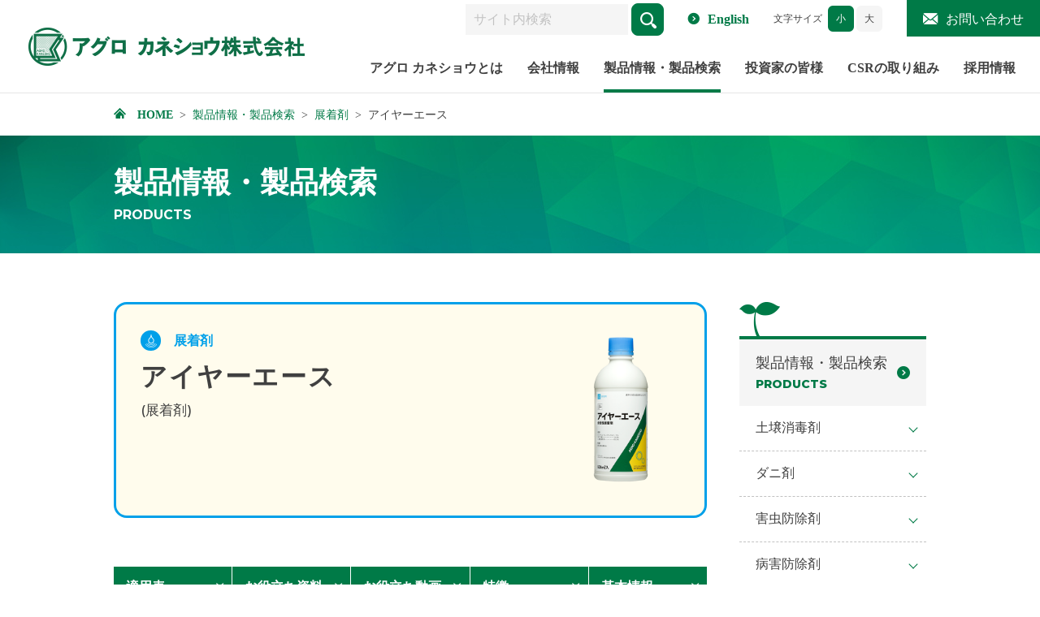

--- FILE ---
content_type: text/html; charset=UTF-8
request_url: https://www.agrokanesho.co.jp/product/view/65
body_size: 20620
content:
<!DOCTYPE html>
<html dir="ltr" lang="ja">
<head>
<!-- Google Tag Manager -->
<script>(function(w,d,s,l,i){w[l]=w[l]||[];w[l].push({'gtm.start':
new Date().getTime(),event:'gtm.js'});var f=d.getElementsByTagName(s)[0],
j=d.createElement(s),dl=l!='dataLayer'?'&l='+l:'';j.async=true;j.src=
'https://www.googletagmanager.com/gtm.js?id='+i+dl;f.parentNode.insertBefore(j,f);
})(window,document,'script','dataLayer','GTM-WWKXJP6');</script>
<!-- End Google Tag Manager -->
<meta charset="utf-8">
<title>アイヤーエース | 展着剤 | 製品情報・製品検索 | アグロ カネショウ株式会社</title>
<meta name="viewport" content="width=device-width,initial-scale=1.0,minimum-scale=1.0,maximum-scale=2.0,user-scalable=1" id="viewport">
<meta http-equiv="X-UA-Compatible" content="IE=edge">
<meta name="description" content="アグロ カネショウは、常に農家とともに歩んでいます。当社の営業技術普及担当者は、病害虫や農薬の知識、農薬の使用技術のみならず、農業経営にいたるまでさまざまな農家支援を提供しています。">
<meta name="keywords" content="アグロカネショウ,Agro Kanesho,農薬,農薬製品,農薬研究,土壌分析事業,TCA活動,農家説明会,トライアングル作戦">
<link rel="shortcut icon" href="/favicon.ico">
<link rel="stylesheet" href="/css/reset.css?1735177003"/><link rel="stylesheet" href="/css/common.css?1735177003"/>

	<link rel="stylesheet" href="/css/contents.css?1743468849"/>
	<link rel="stylesheet" href="/css/product.css?1761714322"/>
<meta property="og:title" content="アイヤーエース | 展着剤 | 製品情報・製品検索 | アグロ カネショウ株式会社">
<meta property="og:type" content="article">
<meta property="og:image" content="https://www.agrokanesho.co.jp/img/ogp.jpg">

<meta property="og:url" content="https://www.agrokanesho.co.jp/product/view/65"/>
<!--[if lt IE 9]><script src="/js/html5shiv-printshiv.js"></script><![endif]-->
</head>

<body>
<!-- Google Tag Manager (noscript) -->
<noscript><iframe src="https://www.googletagmanager.com/ns.html?id=GTM-WWKXJP6" height="0" width="0" style="display:none;visibility:hidden"></iframe></noscript>
<!-- End Google Tag Manager (noscript) -->

<!-- ////////// PageHeader ////////// -->
<header>
  <h1>
        <a href="/"><img src="/img/logo.png?1567439249" alt="アグロ カネショウ株式会社"/></a>
      </h1>

  <nav id="globalNav">
    <ul>
      <li><a href="/about/index.html">アグロ カネショウとは</a></li>
      <li><a href="/company/index.html">会社情報</a></li>
            <li class="active"><a href="/product">製品情報・<br>製品検索</a></li>
            <li><a href="/ir/index.html">投資家の<br>皆様</a></li>
      <li><a href="/csr/index.html">CSRの取り組み</a></li>
      <li><a href="/recruit/index.html">採用情報</a></li>
    </ul>
  </nav>
  <div id="topOption" class="menu">
    <form action="/search/index.html" class="siteSearch">
      <input type="text" name="q" size="25" value="" placeholder="サイト内検索">
      <div class="searchBtn"><button type="submit">検索</button></div>
    </form>
    <div class="english"><a href="/en/index.html">English</a></div>
    <dl class="fontSwitch">
      <dt>文字サイズ</dt>
      <dd><span class="small active">小</span><span class="large">大</span></dd>
    </dl>
    <a href="/contact" class="contact">お問い合わせ</a>  </div>
</header>
<!-- ////////// PageContents ////////// -->


<!-- ////////// PageContents ////////// -->
<div id="wrapper" class="contProduct">
<nav id="breadcrumbs">
<span itemscope itemtype="http://data-vocabulary.org/Breadcrumb">
<a href="/" itemprop="url"><span itemprop="title">HOME</span></a>&nbsp;&nbsp;&gt;&nbsp;
</span>
<span itemscope itemtype="http://data-vocabulary.org/Breadcrumb">
<a href="/product" itemprop="url"><span itemprop="title">製品情報・製品検索</span></a>&nbsp;&nbsp;&gt;&nbsp;
</span>
<span itemscope itemtype="http://data-vocabulary.org/Breadcrumb">
<a href="/product?item_category_id=7" itemprop="url"><span itemprop="title">展着剤</span></a>&nbsp;&nbsp;&gt;&nbsp;
</span>
<span itemscope itemtype="http://data-vocabulary.org/Breadcrumb">
<span itemprop="title">アイヤーエース</span>
</span>
</nav><!-- /#breadcrumbs  -->

<div class="ttlArea">
<h1>製品情報・製品検索<small>PRODUCTS</small></h1>
</div>


<div class="contBaseWrap twoColumn">
<main>
<section class="productDetail fixing">
<div class="productInfo">
<div>
<div class="category">展着剤</div>
<h2>アイヤーエース<small>(展着剤)</small></h2>
</div>
<div class="photo"><img src="https://d2bu5vyg1irlw4.cloudfront.net/img/items/20180418_65.png" alt="製品写真"/></div>
</div><!-- /.productInfo -->

<nav class="sqBtnArea contBaseWrap" aria-label="ページ内アンカーリンク">
<ul>
<li><a href="#secApplicationTable" aria-label="適用表へ移動します">適用表</a></li>
<li><a href="#secUsefulMaterials" aria-label="お役立ち資料へ移動します">お役立ち資料</a></li>
<li><a href="#secUsefulMovies" aria-label="お役立ち動画へ移動します">お役立ち動画</a></li>
<li><a href="#secFeatures" aria-label="特徴へ移動します">特徴</a></li>
<li><a href="#secBasicInformation" aria-label="基本情報へ移動します">基本情報</a></li>
</ul>
</nav>

<h3 id="secApplicationTable">適用病害虫と使用方法</h3>
<div class="pdfArea">
<div class="imgScroll">
<iframe class="jsEnableScroll" title="pdfjs-viewer" src="/js/pdfjs/web/viewer.html?file=/items/getPdfFile/65#zoom=page-width" loading="lazy" width="1200" height="700"></iframe>
</div>
<div class="document btnArea invert">
<div class="main"><a href="https://d2bu5vyg1irlw4.cloudfront.net/other/items/apply/20251031114245_65_apply_filename.pdf" target="_blank">適用内容と使用方法</a></div>
</div>
<p class="annotationText">※ 印刷・PDF全体を見るにはこちらをクリックしてください</p>
</div>

<h3 id="secUsefulMaterials">お役立ち資料</h3>
<div class="productCardList jsLoadMoreList" id="itemContainer1" data-items-per-row="4" data-items-per-row-sp="2">
<div class="productCardItem">
<a href="https://d2bu5vyg1irlw4.cloudfront.net/item/pamphlets/65/20250313075712_65_pamphlet_filename.pdf" class="productCardLink" target="_blank">
<figure>
<span>
<img src="https://d2bu5vyg1irlw4.cloudfront.net/item/pamphlets/65/20250313075711_65_thumb_filename.jpg" loading="lazy" width="220" height="356" alt=""/></span>
<figcaption>アイヤーエースちらし</figcaption>
</figure>
</a>
</div>
</div>

<h3 id="secUsefulMovies">お役立ち動画</h3>
<div class="productCardList typeMovie jsLoadMoreList" id="itemContainer2" data-items-per-row="3" data-items-per-row-sp="1">
<div class="productCardItem">
<a href="https://youtu.be/qqcSi0AGsmA?si=sYhtBacTD4c_H5xi" class="productCardLink" target="_blank">
<figure>
<span>
<img src="https://d2bu5vyg1irlw4.cloudfront.net/item/videos/65/20250806094448_28_thumb_filename.jpg" loading="lazy" width="414" height="232" alt=""/></span>
<figcaption>こんな時はアイヤーエースがおすすめ</figcaption>
</figure>
</a>
</div>
</div>

<h3 id="secFeatures">特徴</h3><ul class="basic"><li>作物に薬液が均一に濡れ広がるのを助けます。</li><li>消泡性を有しているので、泡に悩まされることなく、散布液調製や作業後のタンク洗いが簡単にできます。</li></ul>
<h3 id="secBasicInformation">基本情報</h3>
<div class="data tbl">
<dl>
<dt>有効成分</dt>
<dd>ポリオキシエチレンアルキルエーテル　10.0％</dd>
</dl>
<dl>
<dt>その他成分</dt>
<dd>水、有機溶剤 等　　90.0％</dd>
</dl>
<dl>
<dt>登録番号</dt>
<dd>第23072号</dd>
</dl>
<dl>
<dt>性状</dt>
<dd>無色透明粘稠液体</dd>
</dl>
<dl>
<dt>有効年限</dt>
<dd>-</dd>
</dl>
<dl>
<dt>毒性</dt>
<dd>－（普通物）</dd>
</dl>
<dl>
<dt>危険物</dt>
<dd>二石・Ⅲ（水溶性液体）</dd>
</dl>
<dl>
<dt>包装</dt>
<dd>5ℓ×4缶(有効年限3年)／500㎖×20本(有効年限5年)</dd>
</dl>
</div><!-- /.tbl -->

<div class="document btnArea invert typeColumn"><a href="https://d2bu5vyg1irlw4.cloudfront.net/other/items/sds/20240516175329_65.pdf" target="_blank">SDS</a></div><a href="/contact" class="productContactBtn">この製品に関するお問い合わせ</a></section>
</main>

<nav class="subMenu">
<a href="/product"><h2>製品情報・製品検索<small>PRODUCTS</small></h2></a><ul><li><a href="/items/view/javascript%3Avoid%280%29">土壌消毒剤</a><ul><li><a href="/product/view/1">D-D</a></li><li><a href="/product/view/3">ネマキック液剤</a></li><li><a href="/product/view/2">ネマキック粒剤</a></li><li><a href="/product/view/4">バスアミド微粒剤</a></li></ul></li><li><a href="/items/view/javascript%3Avoid%280%29">ダニ剤</a><ul><li><a href="/product/view/96">エコマイト顆粒水和剤</a></li><li><a href="/product/view/5">カネマイトフロアブル</a></li><li><a href="/product/view/95">ダニエモンフロアブル</a></li><li><a href="/product/view/8">ペンタック水和剤</a></li></ul></li><li><a href="/items/view/javascript%3Avoid%280%29">害虫防除剤</a><ul><li><a href="/product/view/98">アルバリン液剤10</a></li><li><a href="/product/view/10">アルバリン粉剤DL</a></li><li><a href="/product/view/11">アルバリン粒剤</a></li><li><a href="/product/view/12">アルバリン顆粒水溶剤</a></li><li><a href="/product/view/9">アークリン水和剤</a></li><li><a href="/product/view/113">コレトップ［天敵］</a></li><li><a href="/product/view/13">サムコルフロアブル10</a></li><li><a href="/product/view/112">スワマイト［天敵］</a></li><li><a href="/product/view/114">チリトップ［天敵］</a></li><li><a href="/product/view/115">ツヤトップ25［天敵］</a></li><li><a href="/product/view/116">テントップ［天敵］</a></li><li><a href="/product/view/132">トリガード液剤</a></li><li><a href="/product/view/110">バイオリサ・カミキリ </a></li><li><a href="/product/view/121">バコトップ［天敵］</a></li><li><a href="/product/view/16">ファイブスター顆粒水和剤</a></li><li><a href="/product/view/17">ペイオフME液剤</a></li><li><a href="/product/view/117">ミッチトップ［天敵］</a></li><li><a href="/product/view/118">ミヤコトップ［天敵］</a></li><li><a href="/product/view/119">メリトップ［天敵］</a></li><li><a href="/product/view/120">リクトップ［天敵］</a></li><li><a href="/product/view/20">兼商チューンアップ顆粒水和剤</a></li><li><a href="/product/view/21">兼商デミリン水和剤</a></li><li><a href="/product/view/22">兼商デルフィン顆粒水和剤</a></li><li><a href="/product/view/23">兼商バイスロイドEW</a></li><li><a href="/product/view/137">兼商ヨーバルターボフロアブル</a></li><li><a href="/product/view/93">兼商ヨーバルフロアブル</a></li></ul></li><li><a href="/items/view/javascript%3Avoid%280%29">病害防除剤</a><ul><li><a href="/product/view/24">アフェットフロアブル</a></li><li><a href="/product/view/107">イデクリーン水和剤</a></li><li><a href="/product/view/108">インプレッションクリア</a></li><li><a href="/product/view/25">キノンドーフロアブル</a></li><li><a href="/product/view/26">キノンドー水和剤40</a></li><li><a href="/product/view/27">キノンドー水和剤80</a></li><li><a href="/product/view/29">キノンドー顆粒水和剤</a></li><li><a href="/product/view/30">キンセット水和剤</a></li><li><a href="/product/view/31">キンセット水和剤80</a></li><li><a href="/product/view/33">コロナフロアブル</a></li><li><a href="/product/view/104">タフエイド</a></li><li><a href="/product/view/103">タフブロック</a></li><li><a href="/product/view/37">ドウグリン水和剤</a></li><li><a href="/product/view/38">パルミノ（フロアブル）</a></li><li><a href="/product/view/106">ボトキラー水和剤</a></li><li><a href="/product/view/101">メジャーフロアブル</a></li><li><a href="/product/view/39">兼商クプロシールド</a></li><li><a href="/product/view/41">兼商ストライド顆粒水和剤</a></li><li><a href="/product/view/42">兼商フルーツセイバー</a></li><li><a href="/product/view/43">兼商モレスタン水和剤</a></li></ul></li><li><a href="/items/view/javascript%3Avoid%280%29">除草剤</a><ul><li><a href="/product/view/130">アップデート(液剤)</a></li><li><a href="/product/view/44">アークエース1キロ粒剤</a></li><li><a href="/product/view/45">アークエース粒剤</a></li><li><a href="/product/view/48">カソロン粒剤4.5</a></li><li><a href="/product/view/49">カソロン粒剤6.7</a></li><li><a href="/product/view/47">カソロン粒剤（2.5）</a></li><li><a href="/product/view/51">カペレン粒剤2.5</a></li><li><a href="/product/view/52">キレダー（水和剤）</a></li><li><a href="/product/view/97">クリアホープフロアブル</a></li><li><a href="/product/view/53">グラメックス水和剤</a></li><li><a href="/product/view/133">ゴルフィスタ（フロアブル）</a></li><li><a href="/product/view/54">モゲトンジャンボ</a></li><li><a href="/product/view/55">モゲトン粒剤</a></li><li><a href="/product/view/102">リブート粒剤</a></li></ul></li><li><a href="/items/view/javascript%3Avoid%280%29">植物成長調整剤</a><ul><li><a href="/product/view/56">アークランド液剤</a></li><li><a href="/product/view/90">サニデイ</a></li><li><a href="/product/view/58">ジョンカラープロ</a></li><li><a href="/product/view/59">ターム水溶剤</a></li><li><a href="/product/view/60">ヒオモン水溶剤</a></li><li><a href="/product/view/100">ファイナルショット乳剤</a></li><li><a href="/product/view/61">プレリュード液剤</a></li><li><a href="/product/view/62">兼商マデックEW</a></li></ul></li><li class="active"><a href="/items/view/javascript%3Avoid%280%29">展着剤</a><ul><li><a href="/product/view/64">K.Kステッカー</a></li><li class="active"><a href="/product/view/65">アイヤーエース</a></li><li><a href="/product/view/66">アグロガード</a></li><li><a href="/product/view/67">ブラボー</a></li><li><a href="/product/view/68">ペタンV</a></li><li><a href="/product/view/69">展着パウダー30</a></li><li><a href="/product/view/70">展着剤アグラー</a></li><li><a href="/product/view/71">展着剤ササラ</a></li></ul></li><li><a href="/items/view/javascript%3Avoid%280%29">機能性液肥</a><ul><li><a href="/product/view/131">ドクターケイ酸10</a></li><li><a href="/product/view/75">ハイタック294</a></li><li><a href="/product/view/77">ハイタックｰC</a></li><li><a href="/product/view/78">モイスチャー</a></li><li><a href="/product/view/80">モーニングエース</a></li><li><a href="/product/view/81">モーニングフレッシュ</a></li><li><a href="/product/view/82">モーニングルチン</a></li></ul></li><li><a href="/items/view/javascript%3Avoid%280%29">微生物資材</a><ul><li><a href="/product/view/124">Drキンコン</a></li><li><a href="/product/view/125">イチゴ用Drキンコンスーパー</a></li><li><a href="/product/view/126">ネギ用Drキンコンスーパー</a></li><li><a href="/product/view/123">分解ヘルパーアクア</a></li><li><a href="/product/view/122">分解ヘルパー（331）</a></li></ul></li><li><a href="/items/view/javascript%3Avoid%280%29">散布器・その他</a><ul><li><a href="/product/view/134">KSB148</a></li><li><a href="/product/view/129">きつつき君</a></li><li><a href="/product/view/94">カソロン粒剤電動散粒器</a></li><li><a href="/product/view/83">カネシャトル</a></li><li><a href="/product/view/128">スマイルキャッチ</a></li><li><a href="/product/view/85">バスこまき</a></li><li><a href="/product/view/84">バスサンパー</a></li><li><a href="/product/view/76">粒剤スプレイヤー</a></li></ul></li></ul><div class="bnrArea">
  <a href="/soil"><img src="/img/product/banner_soil.png?1735177003" alt="アグロカネショウの土壌分析" loading="lazy" width="464" height="160"/></a></div>
<ul class="linkArea">
  <li><a href="/product">製品情報・製品検索</a></li>
  <li><a href="/product/pamphlet">パンフレット一覧</a></li>
  <li><a href="/product/activity-report">活動報告</a></li>
  <li><a href="/product/faq">よくあるご質問</a></li>
</ul>
</nav>
</div><!-- /.contBaseWrap -->
<aside id="productSideBar" class="productSideBar" aria-label="製品のお問い合わせについて">
<button class="productSideBarTrigger jsProductSideBarTrigger" aria-controls="productSideBar">
<span>製品のお問い合わせ</span>
<img src="/img/icon_close.svg" alt="サイドバーを閉じる" loading="lazy" width="20" height="20">
</button>
<div class="productContact">
<p class="heading">製品のお問い合わせ</p>
<address>
<span class="tel">0120-996099</span>
<div class="wrap">
<p class="headingArea">受付<br>時間</p>
<div class="descriptionArea">
<p>
<time datetime="10:00">10:00</time>～<time datetime="12:00">12:00</time>
</p>
<p>
<time datetime="13:00">13:00</time>～<time datetime="16:00">16:00</time>
</p>
<small>※土日・祝日は除く</small>
</div>
</div>
<a href="/contact" class="sidebarContactbtn">メールでお問い合わせ</a><small>お急ぎの際はお電話でお問い合わせ下さい</small>
</address>
</div>
</aside>
</div><!-- /#wrapper -->

<!-- ////////// PageFooter ////////// -->
<footer>
  <div class="ftTop">
    <div class="contBaseWrap">
      <a href="/"><img src="/img/logo.png?1567439249" alt="アグロ カネショウ株式会社"/></a>
      <a href="http://www.jcpa.or.jp/" target="_blank" class="banner right"><img src="/img/bnr_crop.jpg?1567439249" alt="農薬工業会"/></a>
    </div>
  </div>

  <div class="ftMap">
    <div class="contBaseWrap">
      <ul>
        <li>
          <div class="category"><a href="/about/index.html">アグロ カネショウとは</a></div>
        </li>
        <li>
          <div class="category"><a href="/company/index.html">会社情報</a></div>
          <ul>
            <li><a href="/company/message.html">社長挨拶</a></li>
            <li><a href="/company/overview.html">会社概要</a></li>
            <li><a href="/company/history.html">会社沿革</a></li>
            <li><a href="/company/organigram.html">組織図</a></li>
            <li><a href="/company/place.html">事業所所在地</a></li>
            <li><a href="/company/associate.html">関係会社</a></li>
          </ul>
        </li>
      </ul>

      <ul>
        <li>
          <div class="category"><a href="/product">製品情報・製品検索</a></div>
        </li>
        <li>
          <div class="category"><a href="/ir/index.html">投資家の皆様</a></div>
          <ul>
            <li><a href="/ir/message.html">経営方針</a></li>
            <li><a href="/ir/stock.html">株式・社債情報</a></li>
            <li><a href="/ir/performance.html">業績・財務ハイライト</a></li>
            <li><a href="/ir/calendar.html">IRイベント</a></li>
            <li><a href="/ir/library.html">IRライブラリ</a></li>
            <li><a href="/ir/notice.html">電子公告</a></li>
            <li><a href="/ir/disclaimer.html">免責事項</a></li>
          </ul>
        </li>
      </ul>

      <ul>
        <li>
          <div class="category"><a href="/csr/index.html">CSRの取り組み</a></div>
          <ul>
            <li><a href="/csr/code.html">行動規範</a></li>
          </ul>
        </li>
        <li>
          <a href="/soil/index.html">土壌分析事業</a>
        </li>
        <li>
          <a href="/recruit/index.html">採用情報</a>
        </li>
        <li>
          <a href="/contact">お問い合わせ</a>        </li>
      </ul>
    </div><!--/.contBaseWrap-->
  </div><!--/.ftMap-->
  <div class="ftSub">
    <ul>
      <li><a href="/policy/index.html">個人情報保護方針</a></li>
      <li><a href="/news/index.html">会社からのお知らせ</a></li>
      <li><a href="/news_prd">製品に関するお知らせ</a></li>
      <li><a href="/sitemap/index.html">サイトマップ</a></li>
    </ul>
  </div>
  <p class="copyright">All Rights Reserved. Copyright &copy; Agro Kanesho CO., LTD.</p>
</footer>
<!-- ////////// includeJS ////////// -->
<script src="/js/jquery.js?1567439249"></script><script src="/js/js.cookie.js?1567439249"></script><script src="/js/function.js?1761714322"></script></body>
</html>

--- FILE ---
content_type: text/css
request_url: https://www.agrokanesho.co.jp/css/reset.css?1735177003
body_size: 1842
content:
@charset "utf-8";
/* =======================================

	 CSS BrowserReset BaseElements

 ======================================= */
html,
body,
div,
span,
nav,
applet,
object,
iframe,
h1,
h2,
h3,
h4,
h5,
h6,
p,
blockquote,
pre,
a,
abbr,
acronym,
address,
big,
cite,
code,
del,
dfn,
em,
font,
img,
ins,
kbd,
q,
s,
samp,
small,
strike,
strong,
sub,
sup,
tt,
var,
dl,
dt,
dd,
ol,
ul,
li,
fieldset,
form,
label,
button,
legend,
table,
caption,
tbody,
tfoot,
thead,
tr,
th,
td,
article,
aside,
dialog,
figure,
footer,
header,
hgroup,
main,
menu,
nav,
section,
time,
mark,
audio,
video {
  margin: 0;
  padding: 0;
  border: 0;
  vertical-align: baseline;
  font-family: "ヒラギノ角ゴ ProN W3", "Hiragino Kaku Gothic ProN";
  font-style: inherit;
  font-weight: inherit;
  background: transparent;
}

html {
  font-size: 75%;
  overflow-y: scroll;
  color: #333;
}

img {
  vertical-align: bottom;
  height: auto;
}

strong {
  font-weight: bold;
}

ul {
  list-style: none;
}

blockquote,
q {
  quotes: none;
}

blockquote:before,
blockquote:after,
q:before,
q:after {
  content: none;
}

table {
  border-collapse: collapse;
  border-spacing: 0;
}

caption,
th,
td {
  font-weight: normal;
  text-align: left;
  vertical-align: top;
}

input,
select {
  vertical-align: middle;
}

button {
  cursor: pointer;
}

option {
  padding-right: 10px;
}

/* ------------------------------
	HTML5 ELEMENTS
------------------------------ */
header,
footer,
article,
section,
aside,
main,
nav,
menu,
details,
summary,
figcaption,
figure {
  display: block;
}

*,
*:before,
*:after {
  box-sizing: border-box;
}


--- FILE ---
content_type: text/css
request_url: https://www.agrokanesho.co.jp/css/common.css?1735177003
body_size: 27733
content:
@charset "utf-8";
/* =======================================

CommonElements

======================================= */
@import url(//fonts.googleapis.com/css?family=Montserrat:500,600,700,800);
@import url(//fonts.googleapis.com/css2?family=Roboto:wght@400;600&display=swap);

@font-face {
  font-family: "agro";
  src: url("fonts/agro.eot?i22exi");
  src: url("fonts/agro.eot?i22exi#iefix") format("embedded-opentype"),
    url("fonts/agro.ttf?i22exi") format("truetype"),
    url("fonts/agro.woff?i22exi") format("woff"),
    url("fonts/agro.svg?i22exi#agro") format("svg");
  font-weight: normal;
  font-style: normal;
}

[class^="icon-"],
[class*=" icon-"] {
  /* use !important to prevent issues with browser extensions that change fonts */
  font-family: "agro" !important;
  speak: none;
  font-style: normal;
  font-weight: normal;
  font-variant: normal;
  text-transform: none;
  line-height: 1;

  /* Better Font Rendering =========== */
  -webkit-font-smoothing: antialiased;
  -moz-osx-font-smoothing: grayscale;
}

.icon-loupe:before {
  content: "\e900";
}

.icon-mail:before {
  content: "\e901";
}

.icon-icon_circlearrow:before {
  content: "\e902";
}

.icon-circleplus:before {
  content: "\e903";
}

.icon-warrow:before {
  content: "\e904";
}

.icon-attn:before {
  content: "\e905";
}

.icon-tel:before {
  content: "\e906";
}

.icon-blank:before {
  content: "\e907";
}

:root {
  --main-color: #007a47;
}

body {
  position: relative;
  font-size: 16px;
  line-height: 1.6;
  color: #404040;
  text-align: center;
  background: #ffffff;
  opacity: 0;
  padding: 115px 0 0;
  animation: fadeIn 2s ease 0s 1 normal;
  -webkit-animation: fadeIn 2s ease 0s 1 normal;
  word-wrap: break-word;
  overflow-wrap: break-word;
}

@keyframes fadeIn {
  0% {
    opacity: 0;
  }

  100% {
    opacity: 1;
  }
}

@-webkit-keyframes fadeIn {
  0% {
    opacity: 0;
  }

  100% {
    opacity: 1;
  }
}

body.fontLarge {
  font-size: 20px;
}

a:link {
  text-decoration: underline;
  color: #007a47;
}

a:visited {
  text-decoration: underline;
  color: #007a47;
}

a:active {
  text-decoration: underline;
  color: #007a47;
}

@media only screen and (min-width: 769px) {
  a {
    transition: opacity 0.3s ease-out;
  }

  a:hover {
    text-decoration: none;
    color: #007a47;
    opacity: 0.5;
  }
}

.tel a {
  color: inherit;
  text-decoration: none;
}

#wrapper {
  position: relative;
}

.contBaseWrap {
  width: 1000px;
  margin: auto;
  text-align: left;
}

.contBaseWrap.baseShort {
  width: 800px;
}

@media only screen and (max-width: 1000px) {
  body {
    min-width: 1000px;
  }
}

@media only screen and (max-width: 768px) {
  body {
    min-width: 320px;
    overflow: hidden;
    font-size: 14px;
    padding: 63px 0 0 !important;
  }

  body.fontLarge {
    font-size: 14px;
  }

  .contBaseWrap,
  .contBaseWrap.baseShort {
    width: 90%;
  }
}

main section {
  width: 100%;
  padding: 0 0 70px;
}

main h2 {
  font-size: 1.5em;
  font-weight: bolder;
  margin: 0 0 1em;
  line-height: 1.2em;
}

main h2 small {
  display: inline-block;
  color: #007a47;
  font-size: 0.54em;
  font-weight: 800;
  padding: 0 1em;
  font-family: "Montserrat", sans-serif;
}

main p {
  padding: 0 0 2em;
}

.left {
  float: left;
}

.right {
  float: right;
}

.sp {
  display: none;
}

.date {
  font-family: "Montserrat", sans-serif;
  color: #007a47;
  font-weight: 600;
}

@media only screen and (max-width: 768px) {
  img {
    max-width: 100%;
  }

  section {
    padding: 0 0 50px;
  }

  main h2 {
    font-size: 1.43em;
  }

  .sp {
    display: block;
  }

  .pc {
    display: none;
  }
}

/*	form
------------------------------------ */
input[type="text"],
button,
textarea {
  -webkit-appearance: none;
  appearance: none;
  font-size: 1em;
}

input[type="text"] {
  padding: 10px;
  border: none;
}

input::-webkit-input-placeholder {
  color: #c2c2c2;
}

input:-ms-input-placeholder {
  color: #c2c2c2;
}

input::-moz-placeholder {
  color: #c2c2c2;
  opacity: 1;
}

input::-placeholder {
  color: #c2c2c2;
}

label {
  padding: 0 2em 0 0;
}

/* ------------------------------------
HEADER
------------------------------------ */
body > header {
  position: fixed;
  top: 0;
  left: 0;
  z-index: 80;
  width: 100%;
  min-width: 1000px;
  background: #fff;
  border-bottom: 1px solid #e6e6e6;
  padding: 0;
}

body > header h1 {
  float: left;
  line-height: 0;
  width: 340px;
  margin: 34px 0 33px 35px;
}

body > header h1 img {
  width: 100%;
}

body > header a:link,
body > header a:visited,
body > header a:active,
body > header a:hover {
  text-decoration: none;
}

@media only screen and (max-width: 1040px) {
  body > header h1 {
    width: 320px;
    height: 45px;
    margin: 35px 0 34px 20px;
  }
}

@media only screen and (max-width: 768px) {
  body > header {
    height: 63px;
    border-bottom: 1px solid #dfdfdf;
    min-width: 0;
  }

  body > header h1 {
    float: none;
    width: 215px;
    margin: 15px 0 0 3%;
  }
}

/*	globalNav
------------------------------------ */
#globalNav {
  position: absolute;
  bottom: 0;
  right: 0;
  line-height: 1.2;
  font-size: 16px;
  display: table;
}

#globalNav li {
  display: table-cell;
  height: 60px;
  overflow: hidden;
  padding: 0 30px 0 0;
  vertical-align: middle;
  white-space: nowrap;
  position: relative;
}

#globalNav li a {
  color: #404040;
  font-weight: bold;
}

#globalNav li a:before {
  content: "";
  display: block;
  position: absolute;
  left: 0;
  bottom: 0;
  width: 100%;
  height: 4px;
  background: #fff;
  border-right: 30px solid #fff;
  box-sizing: border-box;
  transition: background 0.3s ease-out;
}

#globalNav li a:hover {
  opacity: 1;
}

#globalNav li a:hover:before,
#globalNav li.active a:before {
  background: #007a47;
}

#globalNav li a:after {
  content: "";
  display: block;
  position: absolute;
  left: 0;
  bottom: 0;
  width: 90%;
  height: 60px;
}

#globalNav li br {
  display: none;
}

@media only screen and (max-width: 1250px) {
  #globalNav li {
    padding: 0 20px 0 0;
  }

  #globalNav li a:before {
    border-right: 20px solid #fff;
  }
}

@media only screen and (max-width: 1190px) {
  #globalNav li {
    font-size: 15px;
  }

  #globalNav li br {
    display: block;
  }
}

/*	topOption
------------------------------------ */
#topOption {
  position: absolute;
  top: 0;
  right: 0;
  height: 45px;
}

#topOption > * {
  height: 45px;
  line-height: 45px;
  float: left;
}

.menu .english {
  font-family: "Montserrat", sans-serif;
  font-weight: 600;
}

.menu .english a:before {
  font-family: "agro" !important;
  content: "\e902";
  font-size: 0.9em;
  margin: 2px 10px 0 0;
  font-weight: normal;
}

#topOption .english {
  margin: 0 30px 0 0;
}

.fontSwitch,
.fontSwitch dt,
.fontSwitch dd {
  display: inline-block;
  font-size: 0.88em;
}

.fontSwitch {
  margin: 0 30px 0 0;
}

.fontSwitch dd span {
  line-height: 1;
  display: inline-block;
  background: #f5f5f5;
  padding: 10px;
  border-radius: 6px;
  margin: 0 0 0 3px;
  cursor: pointer;
  transition: color 0.3s ease-out;
  transition: background-color 0.3s ease-out;
}

.fontSwitch dd span.active,
.fontSwitch dd span:hover {
  background: #007a47;
  color: #fff;
}

.menu .contact {
  background: #007a47;
  color: #fff;
  padding: 0 20px;
}

.menu .contact:before {
  font-family: "agro" !important;
  content: "\e901";
  margin-right: 10px;
}

.siteSearch {
  margin: 0 30px 0 0;
}

.siteSearch input[type="text"] {
  width: 200px;
  background: #f5f5f5;
}

.siteSearch .searchBtn {
  display: inline-block;
  vertical-align: middle;
  position: relative;
  background: #007a47;
  color: #fff;
  border: 1px solid #007a47;
  width: 40px;
  height: 40px;
  border-radius: 20%;
  transition: all 0.2s linear;
}

.siteSearch .searchBtn:before {
  font-family: "agro" !important;
  content: "\e900";
  font-size: 20px;
  line-height: 40px;
  position: absolute;
  top: 0;
  left: 10px;
}

.siteSearch button {
  width: 100%;
  height: 100%;
  opacity: 0 !important;
  cursor: pointer;
}

@media screen and (min-width: 769px) {
  .siteSearch .searchBtn:hover {
    background: #fff;
    color: #007a47;
  }
}

@media screen and (max-width: 1100px) {
  .siteSearch input[type="text"] {
    width: 120px;
  }
}

/*	minHead
------------------------------------ */
body > header h1,
#globalNav {
  transition: all 0.2s ease !important;
  -webkit-transition: all 0.2s ease !important;
  -moz-transition: all 0.2s ease !important;
  -o-transition: all 0.2s ease !important;
}

#topOption {
  transition: top 0.2s ease !important;
  -webkit-transition: top 0.2s ease !important;
  -moz-transition: top 0.2s ease !important;
  -o-transition: top 0.2s ease !important;
}

header.minHead h1 {
  width: 255px;
  height: auto;
  margin: 13px 0 12px 20px;
}

header.minHead #topOption {
  top: -46px;
}

/* =====================================
RWD MENU
===================================== */
@media only screen and (max-width: 768px) {
  #globalNav,
  #topOption {
    display: none;
  }

  #rwdMenuWrap {
    width: 100%;
    min-width: 320px;
    position: absolute;
    top: 63px;
    left: 0;
  }

  #rwdMenuWrap #switchBtnArea {
    width: 100%;
    height: 0;
    overflow: visible;
    position: relative;
    top: 0;
  }

  #rwdMenuWrap #switchBtnArea #switchBtn {
    width: 45px;
    height: 45px;
    position: absolute;
    top: -54px;
    right: 3%;
    z-index: 1001;
    background: #007a47;
    color: #fff;
    border-radius: 5px;
    padding: 20px 0 0;
    text-decoration: none;
  }

  #rwdMenuWrap #switchBtnArea #switchBtn span {
    width: 21px;
    height: 2px;
    background-color: #fff;
    border-radius: 5px;
    transition: all 0.2s linear;
    position: absolute;
    left: 12px;
  }

  #rwdMenuWrap #switchBtnArea #switchBtn,
  #rwdMenuWrap #switchBtnArea #switchBtn span {
    display: inline-block;
    transition: all 0.4s;
    box-sizing: border-box;
  }

  #rwdMenuWrap #switchBtnArea #switchBtn span:nth-of-type(1) {
    top: 9px;
    -webkit-transform: rotate(0);
    transform: rotate(0);
  }

  #rwdMenuWrap #switchBtnArea #switchBtn span:nth-of-type(2) {
    top: 15px;
    transform: scale(1);
  }

  #rwdMenuWrap #switchBtnArea #switchBtn span:nth-of-type(3) {
    top: 21px;
    -webkit-transform: rotate(0);
    transform: rotate(0);
  }

  #rwdMenuWrap #switchBtnArea #switchBtn.btnClose {
    -webkit-transform: rotate(360deg);
    transform: rotate(360deg);
  }

  #rwdMenuWrap #switchBtnArea #switchBtn.btnClose span:nth-of-type(1) {
    top: 0 !important;
    -webkit-transform: translateY(20px) rotate(-45deg);
    transform: translateY(20px) rotate(-45deg);
  }

  #rwdMenuWrap #switchBtnArea #switchBtn.btnClose span:nth-of-type(2) {
    top: 20px;
    -webkit-transform: translateY(0) rotate(45deg);
    transform: translateY(0) rotate(45deg);
  }

  #rwdMenuWrap #switchBtnArea #switchBtn.btnClose span:nth-of-type(3) {
    opacity: 0;
  }

  #rwdMenuWrap #switchBtnArea #switchBtn.btnClose small {
    display: none;
  }

  #rwdMenuWrap .menu {
    width: 100%;
    display: none;
    position: absolute;
    top: 0;
    left: 0;
    z-index: 999;
    background: #fff;
  }

  #rwdMenuWrap .menu a {
    width: 100%;
    padding: 15px 50px 15px 25px;
    display: block;
    position: relative;
    font-size: 1.08em;
    font-weight: bold;
    text-align: left;
    text-decoration: none;
    border-bottom: #ccc 1px solid;
  }

  #rwdMenuWrap .menu ul li a {
    color: #404040;
  }

  #rwdMenuWrap .menu ul li a:after {
    content: "";
    width: 8px;
    height: 8px;
    display: block;
    margin-top: -4px;
    font-size: 1em;
    font-weight: bold;
    line-height: 1.2em;
    position: absolute;
    top: 50%;
    right: 25px;
    border-top: 2px solid #404040;
    border-right: 2px solid #404040;
    -moz-transform: rotate(45deg);
    -webkit-transform: rotate(45deg);
    transform: rotate(45deg);
  }

  #rwdMenuWrap .menu ul li br {
    display: none;
  }

  #rwdMenuWrap .fontSwitch {
    display: none;
  }

  #rwdMenuWrap .menu .contact:after {
    content: none;
  }

  #rwdMenuWrap .siteSearch {
    margin: 0;
    padding: 10px;
    border-bottom: 1px solid #ccc;
  }

  #rwdMenuWrap .siteSearch input[type="text"] {
    width: calc(100% - 50px);
  }
}

/* ------------------------------------
footer
------------------------------------ */
body > footer {
  width: 100%;
  background: #007a47;
  color: #fff;
  font-size: 15px;
}

body > footer a:link,
body > footer a:visited {
  color: #fff;
  text-decoration: none;
}

/*	footer top area
--------------------------------------- */
footer .ftTop {
  width: 100%;
  background: #fff;
  color: #404040;
  padding: 15px 0;
}

@media only screen and (max-width: 768px) {
  .ftTop img {
    width: 215px;
  }

  .ftTop .banner {
    display: none;
  }
}

/*	footer site map
--------------------------------------- */
footer .ftMap {
  letter-spacing: -0.9em;
  padding: 50px 0;
  border-bottom: 1px solid #80bda3;
}

footer .ftMap ul {
  display: inline-block;
  width: 300px;
  vertical-align: top;
  letter-spacing: 0;
  margin: 0 40px 0 0;
}

footer .ftMap ul:nth-child(3n) {
  margin: 0;
}

footer .ftMap ul li {
  font-weight: bold;
  padding: 0 0 0.4em;
  position: relative;
}

footer .ftMap ul li a:before {
  font-family: "agro";
  content: "\e902";
  font-size: 14px;
  font-weight: normal;
  margin: 2px 10px 0 0;
}

footer .ftMap ul li .category {
  position: relative;
  font-size: 1.14em;
  border-bottom: 2px solid #fff;
  padding: 0 0 4px;
  margin: 10px 0;
}

footer .ftMap ul li .category:before {
  content: "";
  position: absolute;
  bottom: -2px;
  left: 0;
  width: 20px;
  height: 0;
  border-bottom: 2px solid #f25d57;
}

footer .ftMap ul li ul {
  padding: 0 0 20px;
  margin: 0;
}

footer .ftMap ul li ul li {
  font-weight: normal;
  padding: 0 0 0.3em;
}

footer .ftMap ul li ul li a:before {
  content: "\30fb";
  font-size: 1em;
  margin: 0 4px 0 0;
}

@media only screen and (max-width: 768px) {
  footer .ftMap {
    padding: 0;
  }

  footer .ftMap .contBaseWrap {
    width: 100%;
    overflow: hidden;
  }

  footer .ftMap ul {
    width: 100%;
    border-bottom: none;
  }

  footer .ftMap ul li {
    border-bottom: 1px solid #fff;
    font-size: 1em;
    padding: 0;
  }

  footer .ftMap ul li .category {
    border-bottom: none;
    padding: 0;
    margin: 0;
    position: static;
  }

  footer .ftMap ul li .category:before {
    content: none;
    border-bottom: none;
  }

  footer .ftMap ul li a {
    display: block;
    padding: 15px 5% 10px;
  }

  footer .ftMap ul li a:before {
    position: absolute;
    right: 5%;
    top: 15px;
    margin: 0;
  }

  footer .ftMap ul li.plus {
    padding-right: 15%;
  }

  footer .ftMap ul li.plus .category > a:before {
    content: "\e903";
  }

  footer .ftMap ul li.plus.open .category > a:before {
    content: "\e902";
    -webkit-transform: rotate(270deg);
    transform: rotate(270deg);
  }

  footer .ftMap ul li.plus span {
    content: "";
    position: absolute;
    display: block;
    top: 0;
    right: 0;
    width: 15%;
    height: 50px;
  }

  footer .ftMap ul li ul {
    display: none;
    padding: 0 0 10px;
  }

  footer .ftMap ul li ul li {
    border-bottom: none;
    font-size: 1em;
    padding: 0 0 0.5em 5%;
    display: inline-block;
    width: 48%;
  }

  footer .ftMap ul li ul li a {
    display: inline;
    padding: 0;
  }

  footer .ftMap ul li ul li a:before {
    position: relative;
    right: auto;
    top: auto;
  }

  footer .ftMap ul:last-child li:last-child {
    border-bottom: none;
  }
}

@media only screen and (max-width: 560px) {
  footer .ftMap ul li ul li {
    width: 100%;
    display: block;
  }
}

/*	footer ftSub
--------------------------------------- */
footer .ftSub {
  padding: 25px 0;
  border-bottom: 1px solid #80bda3;
}

footer .ftSub ul li {
  display: inline-block;
  padding: 0 25px;
  font-size: 0.88em;
}

@media only screen and (max-width: 768px) {
  footer .ftSub {
    background: #f5f5f5;
    text-align: left;
    padding: 0;
    letter-spacing: -0.9em;
    border-bottom: none;
    line-height: 0;
  }

  body > footer .ftSub li {
    display: inline-block;
    vertical-align: top;
    letter-spacing: 0;
    width: 50%;
    padding: 0;
    line-height: 1;
    font-size: 1em;
  }

  body > footer .ftSub li a {
    display: block;
    overflow: hidden;
    white-space: nowrap;
    vertical-align: top;
    color: #007a47;
    padding: 15px 0 15px 7%;
    margin: 0;
    border-bottom: 1px solid #007a47;
  }

  body > footer .ftSub li:nth-child(even) a {
    border-left: 1px solid #007a47;
  }
}

/*	copyright
--------------------------------------- */
footer .copyright {
  font-family: "Montserrat", sans-serif;
  padding: 30px 0;
  margin: 0;
  font-size: 0.75em;
}

/* ------------------------------------
pagetop
------------------------------------ */
#fixedTop {
  display: none;
  width: 80px;
  height: 80px;
  position: fixed;
  right: 30px;
  bottom: 30px;
  z-index: 200;
  border-radius: 50%;
  overflow: hidden;
  box-shadow: 0px 0px 10px 3px rgba(29, 29, 29, 0.1);
}

#fixedTop a {
  font-family: "Montserrat", sans-serif;
  display: block;
  width: 100%;
  height: 100%;
  background: #fff;
  transition: color, background-color 0.3s ease-out;
  color: #007a47;
  text-align: center;
  font-size: 0.9em;
  padding-top: 30px;
  text-decoration: none;
  line-height: 1.2;
  font-weight: 900;
}

#fixedTop a:before {
  content: "";
  border-top: 1px solid #007a47;
  border-right: 1px solid #007a47;
  display: block;
  width: 11px;
  height: 11px;
  position: absolute;
  top: 15px;
  left: 50%;
  margin: 0 0 0 -6px;
  font-size: 11px;
  line-height: 1;
  -webkit-transform: rotate(-45deg);
  transform: rotate(-45deg);
}

#fixedTop a:hover {
  opacity: 1;
  background: #007a47;
  color: #fff;
}

#fixedTop a:hover:before {
  border-top: 1px solid #fff;
  border-right: 1px solid #fff;
}

@media screen and (max-width: 768px) {
  #fixedTop {
    display: none !important;
  }
}

/* ------------------------------------
button
------------------------------------ */
.btnArea {
  text-align: center;
}

.btnArea a,
button {
  display: inline-block;
  background: #007a47;
  color: #fff;
  border: 1px solid #007a47;
  border-radius: 100px;
  padding: 0.75em 2em;
  text-decoration: none;
  text-align: center;
  line-height: 1;
}

.btnArea a:after,
button:after,
.btnArea a.back:before,
button.back:before {
  content: "";
  display: inline-block;
  width: 0.5em;
  height: 0.5em;
  border-top: 2px solid #fff;
  border-right: 2px solid #fff;
  vertical-align: middle;
}

@media only screen and (max-width: 768px) {
  .btnArea a:after,
  button:after,
  .btnArea a.back:before,
  button.back:before {
    width: 0.6em;
    height: 0.6em;
  }
}

.btnArea a:after,
button:after {
  margin-left: 0.5em;
  -webkit-transform: rotate(45deg);
  transform: rotate(45deg);
}

.btnArea a.back:before,
button.back:before {
  margin-right: 0.5em;
  -webkit-transform: rotate(225deg);
  transform: rotate(225deg);
}

.btnArea a.back:after,
button.back:after {
  content: none;
}

.btnArea.invert a,
.invert button {
  background: #fff;
  color: #007a47;
}

.btnArea.invert a:after,
.invert button:after,
.btnArea.invert a.back:before,
.invert button.back:before {
  border-color: #007a47;
}

.btnArea a.disable,
button:disabled {
  border-color: #e1e1e1 !important;
  background: #f5f5f5 !important;
  color: #a7a7a7 !important;
  cursor: default;
}

.btnArea a.disable:after,
.btnArea a.disable:before,
button:disabled:after,
button:disabled:before {
  border-color: #a7a7a7 !important;
}

@media screen and (min-width: 769px) {
  .btnArea a,
  button {
    transition-property: background-color, color, border-color, opacity;
    transition-duration: 0.3s;
    transition-timing-function: ease-out;
  }

  .btnArea a:hover,
  button:hover {
    background: #fff;
    color: #007a47;
    opacity: 1;
  }

  .productSideBarTrigger:hover {
    background: #e5f1ec;
  }

  .btnArea a:hover:after,
  button:hover:after,
  .btnArea a:hover:before,
  button:hover:before {
    border-color: #007a47;
  }

  .btnArea.invert a:hover,
  .invert button:hover {
    background: #007a47;
    color: #fff;
  }

  .btnArea.invert a:hover:after,
  .btnArea.invert a:hover:before,
  .invert button:hover:after,
  .invert button:hover:before {
    border-color: #fff;
  }
}

@media screen and (max-width: 768px) {
  .btnArea a,
  button {
    display: block;
    padding: 1em;
    margin: 0 auto 1em;
  }
}

/* ------------------------------------
blank link
------------------------------------ */
a[target="_blank"]:after,
.btnArea a[target="_blank"]:after {
  font-family: "agro" !important;
  vertical-align: baseline;
  content: "\e907";
  font-weight: normal;
  display: inline;
  border-top: none;
  border-right: none;
  -webkit-transform: rotate(0);
  transform: rotate(0);
  font-size: 0.9em;
  margin-left: 0.5em;
  text-decoration: none !important;
}

a[target="_blank"].noBlank:after {
  content: "";
}

/* ------------------------------------
pdf link
------------------------------------ */
a[href$=".pdf"]:after,
.btnArea a[href$=".pdf"]:after {
  content: "";
  display: inline-block;
  border-top: none;
  border-right: none;
  width: 24px;
  height: 24px;
  max-width: 1em;
  max-height: 1em;
  background: transparent url(/img/ico_pdf.png) center center no-repeat;
  background-size: 100%;
  -webkit-transform: rotate(0);
  transform: rotate(0);
  margin-left: 5px;
}

@media only screen and (max-width: 768px) {
  a[href$=".pdf"]:after,
  .btnArea a[href$=".pdf"]:after {
    max-width: 1.3em;
    max-height: 1.3em;
  }
}

a.noPdf[href$=".pdf"]:after,
.btnArea a.noPdf[href$=".pdf"]:after {
  content: none;
}

a[href$=".pdf"]:has(img)::after,
.btnArea a[href$=".pdf"]:has(img)::after {
  content: none;
}

/* ------------------------------------
youtube link
------------------------------------ */
a[href*="youtube"]::after,
a[href*="youtu.be"]::after,
.btnArea a[href*="youtube"]::after,
.btnArea a[href*="youtu.be"]::after {
  content: "";
  width: 23px;
  height: 15px;
  max-width: 1.4em;
  max-height: 1.4em;
  background: transparent url(/img/ico_youtube.svg) center center no-repeat;
  background-size: 100%;
}

a[href*="youtube"]:hover ::after,
a[href*="youtu.be"]:hover ::after,
.btnArea a[href*="youtu.be"]:hover ::after,
.btnArea a[href*="youtube"]:hover ::after {
  background: var(--main-color) url(/img/ico_youtube.svg) center center
    no-repeat;
}

/* ------------------------------------
.newsArea
------------------------------------ */
.newsArea {
  margin: 0 auto;
  text-align: left;
  position: relative;
}

.newsArea .selectYear {
  position: absolute;
  top: 0;
  right: 0;
  border: 1px solid #007a47;
  color: #007a47;
  font-weight: bold;
  font-family: "Montserrat", sans-serif;
  min-width: 200px;
  width: auto;
  height: 2.5em;
}

#xjSelYear {
  display: none;
}

.newsArea h3 {
  background: transparent;
  border-bottom: 1px solid #007a47;
  color: #007a47;
  font-weight: bold;
  padding: 0 0 10px;
  line-height: 1;
  margin: 0;
  min-height: 62px;
}

.newsArea h3 span {
  font-size: 1.66em;
  font-family: "Montserrat", sans-serif;
  font-weight: 600;
  display: inline-block;
  vertical-align: middle;
  padding: 0 0 0.3em;
}

.newsArea ul {
  padding: 0 0 25px;
}

.newsArea ul li {
  padding: 0.6em 0;
  border-bottom: 1px dashed #d1d1d1;
}

.newsArea ul li a {
  text-decoration: none;
  display: block;
  color: #404040;
}

.newsArea ul li a[target="_blank"]:after {
  content: none;
}

.newsArea ul li a[target="_blank"] p:after {
  font-family: "agro" !important;
  vertical-align: baseline;
  content: "\e907";
  font-weight: normal;
  display: inline;
  border-top: none;
  border-right: none;
  -webkit-transform: rotate(0);
  transform: rotate(0);
  font-size: 0.9em;
  margin-left: 0.5em;
  text-decoration: none !important;
}

.newsArea ul li a[href$=".pdf"]:after {
  content: none;
}

.newsArea ul li a[href$=".pdf"] p:after {
  content: "";
  display: inline-block;
  vertical-align: middle;
  border-top: none;
  border-right: none;
  width: 24px;
  height: 24px;
  max-width: 1em;
  max-height: 1em;
  background: transparent url(/img/ico_pdf.png) center bottom no-repeat;
  background-size: 100%;
  margin-left: 5px;
}

.newsArea ul li .date {
  font-size: 0.88em;
  display: inline-block;
  width: 6em;
}

.newsArea ul li .label {
  display: inline-block;
  font-size: 0.75em;
  text-align: center;
  background: #ccc;
  color: #fff;
  width: 10em;
  border-radius: 10em;
  margin-left: 0.8em;
}

.newsArea ul li .label.result {
  background: #e3404f;
}

.newsArea ul li .label.ir {
  background: #47aeaa;
}

.newsArea ul li .label.timely {
  background: #e47e2c;
}

.newsArea ul li .label.statutory {
  background: #6c7dbc;
}

.newsArea ul li .label.news {
  background: #a7bd12;
}

.newsArea ul li .label.individual {
  background: #1b7ed2;
}

.newsArea ul li p {
  padding: 0;
}

.newsArea .btnArea {
  text-align: right;
  font-size: 0.88em;
}

@media only screen and (max-width: 640px) {
  .newsArea .selectYear {
    position: relative;
    top: auto;
    right: auto;
    display: block;
    margin: 10px auto;
    width: 100%;
  }
}

/* 	.newsArea .xjTab
------------------------------------ */
.newsArea .xjTab {
  display: table;
  width: 100%;
  padding: 1em 0;
  text-align: center;
}

.newsArea .xjTab li {
  display: table-cell;
  vertical-align: middle;
  padding: 0;
  border: none;
  border-right: 1px solid #e5f1ed;
  color: #007a47;
  line-height: 1.1;
  width: 14%;
  height: 40px;
  cursor: pointer;
}

.newsArea .xjTab li:first-child {
  border-left: 1px solid #e5f1ed;
}

.newsArea .xjTab li.active {
  font-weight: bold;
  border: none;
  background: #e5f1ed;
}

@media only screen and (max-width: 640px) {
  .newsArea .xjTab {
    display: block;
    letter-spacing: -0.9em;
  }

  .newsArea .xjTab li {
    display: inline-block;
    border: 1px solid #e5f1ed;
    line-height: 40px;
    letter-spacing: 0;
    margin: 0 0 1px 1px;
    width: 50%;
  }

  .newsArea .xjTab li:nth-child(odd) {
    width: calc(50% - 1px);
    margin: 0 0 1px;
  }
}

/* ------------------------------------
.contentList
------------------------------------ */
.contentList {
  width: 100%;
  letter-spacing: -0.9em;
}

.contentList li {
  letter-spacing: 0;
  display: inline-block;
  vertical-align: top;
  background-color: rgb(255, 255, 255);
  box-shadow: 0px 0px 8px 0px rgba(0, 0, 0, 0.15);
  width: 30%;
  margin: 0 1.6% 35px;
}

.contentList li ul li {
  display: list-item;
  box-shadow: none;
  width: auto;
  margin: 0;
}

.contentList li img {
  width: 100%;
  height: auto;
}

.contentList a {
  text-decoration: none;
  color: #404040;
}

.contentList > li > a {
  display: block;
}

.contentList dl dt {
  font-size: 1.12em;
  font-weight: bold;
  padding: 15px 20px 7px;
  height: auto;
}

.contentList dl dt:before {
  font-family: "agro" !important;
  content: "\e902";
  font-size: 0.9em;
  font-weight: normal;
  margin: 2px 5px 0 0;
  color: #007a47;
}

.contentList dl dd {
  font-size: 0.86em;
  padding: 0 20px 20px;
}

@media only screen and (max-width: 768px) {
  .contentList dl dt {
    font-size: 1em;
  }

  .contentList > li {
    width: 48%;
    margin: 0 1% 35px;
  }
}

/* =====================================
ClearFixElements
===================================== */
.cf:after {
  content: " ";
  display: block;
  clear: both;
}


--- FILE ---
content_type: text/css
request_url: https://www.agrokanesho.co.jp/css/contents.css?1743468849
body_size: 62211
content:
@charset "utf-8";
/* =======================================

	breadcrumbsElements

======================================= */

body > header h1 a:hover {
  opacity: 1;
}

/* ------------------------------------
	Breadcrumbs
------------------------------------ */
#breadcrumbs {
  width: 1000px;
  margin: 0 auto;
  text-align: left;
  padding: 15px 0;
  font-size: 0.88em;
  position: relative;
}

#breadcrumbs:before {
  content: "";
  display: inline-block;
  width: 25px;
  height: 14px;
  background: transparent url(/img/ico_home.png) left center no-repeat;
}

#breadcrumbs > span:first-child a {
  font-family: "Montserrat", sans-serif;
  font-weight: bold;
}

#breadcrumbs a {
  text-decoration: none;
}

@media only screen and (max-width: 768px) {
  #breadcrumbs {
    display: none;
  }
}

/* ------------------------------------
	Contents Title
------------------------------------ */
#wrapper > h1 {
  width: 100%;
  background: #ccc center center no-repeat;
  background-size: cover;
  color: #fff;
  font-size: 2.25em;
  font-weight: bold;
  padding: 60px 5%;
}

#wrapper > h1 small {
  display: block;
  font-size: 0.44em;
  font-family: "Montserrat", sans-serif;
}

@media only screen and (max-width: 768px) {
  #wrapper h1 {
    font-size: 1.9em;
  }
}

/* ------------------------------------
	Contents Title / sub page
------------------------------------ */
.ttlArea {
  background: #009c66 url(/img/ttlbg_subpage.jpg) left top no-repeat;
  background-size: cover;
  line-height: 1;
}

.ttlArea h1 {
  width: 1000px;
  color: #fff;
  font-size: 2.25em;
  font-weight: bold;
  padding: 40px 0;
  margin: 0 auto;
  text-align: left;
}

.ttlArea h1 small {
  display: block;
  font-size: 0.44em;
  padding: 14px 0 0;
  font-family: "Montserrat", sans-serif;
  text-transform: uppercase;
}

@media only screen and (max-width: 1000px) {
  .ttlArea h1 {
    min-width: 1000px;
  }
}

@media only screen and (max-width: 768px) {
  .ttlArea h1 {
    width: 100%;
    min-width: 0;
    padding: 40px 5%;
  }
}

/* ------------------------------------
	common
------------------------------------ */
main {
  padding: 80px 0 0;
}

main > section,
main > * {
  padding: 0 0 100px;
}

main h2 {
  font-size: 2em;
  text-align: center;
  font-weight: normal;
}

main h2:after {
  content: "";
  display: block;
  width: 60px;
  height: 3px;
  background: #e5f1ec;
  border-left: 30px solid #f25d57;
  margin: 30px auto 60px;
}

main h2.gline {
  font-size: 1.5em;
  font-weight: bold;
  text-align: left;
  border-bottom: 2px solid #007a47;
  padding: 0 10px 10px;
}

main h2.gline:after {
  content: none;
}

main h3 {
  font-size: 1.5em;
  font-weight: 600;
  background: #f5f5f5;
  padding: 11px 20px 9px;
  border-bottom: 2px solid #007a47;
  margin: 0 0 40px;
}

main h4 {
  font-size: 1.25em;
  font-weight: bold;
  position: relative;
  line-height: 1.4;
  padding: 0 0 0 15px;
  margin: 0 0 30px;
}

main h4:before {
  content: "";
  display: block;
  position: absolute;
  top: 0;
  left: 0;
  width: 5px;
  height: 1.4em;
  background: #007a47;
  margin: 0 10px 0 0;
  border-bottom: 0.7em solid #f25d57;
  box-sizing: border-box;
}

main h2,
main h3,
main h4,
main h5 {
  color: #404040;
  font-weight: 600;
  letter-spacing: 0.05em;
}

main p {
  line-height: 2.2;
}

main > p {
  width: 800px;
  margin: 0 auto;
  padding: 0 0 80px;
  text-align: left;
}

main section .contBaseWrap > p {
  width: 80%;
  margin: 0 auto;
  padding: 0 0 100px;
}

main section p:last-child {
  padding: 0;
}

p.read {
  text-align: center;
}

img.right,
figure.right {
  margin: 0.5em 0 15px 40px;
}

img.left,
figure.left {
  margin: 0.5em 40px 15px 0;
}

p.catch {
  color: #007a47;
  font-size: 1.38em;
  line-height: 1.36em;
}

.en {
  font-family: "Montserrat", sans-serif;
}

.txtR {
  text-align: right;
}

.txtC {
  text-align: center;
}

.sign {
  text-align: right;
  line-height: 1.6;
}

.sign span {
  font-size: 1.8em;
}
.bold {
  font-weight: bold !important;
}

@media only screen and (max-width: 768px) {
  main > p {
    width: 90%;
  }

  main section .contBaseWrap > p {
    width: 100%;
  }

  img.right,
  img.left,
  figure.right,
  figure.left {
    display: block;
    float: none;
    margin: 0 auto 15px;
  }

  figure.right,
  figure.left {
    text-align: center;
  }

  figure.right figcaption,
  figure.left figcaption {
    text-align: center;
  }
}

/*	base ol
------------------------------------ */
main ol {
  padding: 0 0 2em 1em;
}

main ol li {
  padding: 0.5em 0 0.5em 1em;
  text-indent: 0;
}

/*	.accordion
------------------------------------ */
.accordion > * > * {
  display: none;
}

.accordion > * > *:first-child {
  display: block;
  cursor: pointer;
}

.accordion > * > *:first-child:after {
  display: inline-block;
  font-size: 0.9em;
  font-family: "agro" !important;
  content: "\e903";
  float: right;
}

.accordion > .open > *:first-child:after {
  font-family: "agro" !important;
  content: "\e902";
  -webkit-transform: rotate(90deg);
  transform: rotate(90deg);
}

/*	inline dl
------------------------------------ */
dl.flat dt {
  font-weight: bold;
  display: inline;
  padding: 0 1em 0 0;
}

dl.flat dd {
  display: inline;
}

dl.flat dd:after {
  content: "\A";
  white-space: pre;
}

/*	twoColumn
------------------------------------ */
.twoColumn {
  padding: 60px 0 0;
}

.twoColumn main {
  width: 730px;
  float: left;
  padding: 0;
}

.twoColumn main h2 {
  text-align: left;
}

.twoColumn main h2:after {
  margin: 20px 0 60px;
}

.twoColumn .subMenu {
  width: 230px;
  float: right;
  padding: 42px 0 60px;
  background: transparent url(/img/pct_sub_sprout.png) left top no-repeat;
  font-size: 16px;
}

.twoColumn .subMenu a {
  display: block;
  text-decoration: none;
  color: #404040;
}

.twoColumn .subMenu a:hover {
  opacity: 1;
}

.twoColumn .subMenu h2 {
  border-top: 4px solid #007a47;
  background: #f5f5f5;
  font-size: 1.13em;
  padding: 20px 40px 20px 20px;
  line-height: 1;
  position: relative;
}

.twoColumn .subMenu h2 small {
  display: block;
  color: #007a47;
  font-size: 0.78em;
  font-weight: 800;
  font-family: "Montserrat", sans-serif;
  padding: 10px 0 0;
}

.twoColumn .subMenu h2:after {
  position: absolute;
  font-family: "agro" !important;
  content: "\e902";
  font-size: 16px;
  font-weight: normal;
  color: #007a47;
  top: 50%;
  right: 20px;
  margin-top: -8px;
}

.twoColumn .subMenu ul li a {
  position: relative;
  width: 100%;
  display: block;
  border-bottom: 1px #c2c2c2 dashed;
  padding: 0.8em 20px;
  font-weight: 400;
  transition: all 0.3s ease-out;
}

.twoColumn .subMenu > ul > li > a {
  margin-top: -1px;
  padding: 1.25em 20px;
  line-height: 1;
}

.twoColumn .subMenu > ul > li > a:before {
  content: "";
  display: block;
  position: absolute;
  top: 0;
  left: -14px;
  width: 14px;
  height: 100%;
  background: linear-gradient(
        to top right,
        rgba(255, 255, 255, 0) 50%,
        #e5f1ec 50.5%
      )
      no-repeat bottom left/100% 50%,
    linear-gradient(to bottom right, rgba(255, 255, 255, 0) 50%, #e5f1ec 50.5%)
      no-repeat top right/100% 50%;
  opacity: 0;
}

.twoColumn .subMenu > ul > li > a:after {
  content: "";
  display: block;
  position: absolute;
  top: 50%;
  right: 12px;
  width: 8px;
  height: 8px;
  border-top: 1px solid #007a47;
  border-right: 1px solid #007a47;
  margin-top: -4px;
  -webkit-transform: rotate(45deg);
  transform: rotate(45deg);
}

.twoColumn .subMenu > ul > li.close > a:after {
  -webkit-transform: rotate(135deg);
  transform: rotate(135deg);
}

.twoColumn .subMenu > ul > li.open > a:after {
  -webkit-transform: rotate(-45deg);
  transform: rotate(-45deg);
}

.twoColumn .subMenu ul li.close ul {
  display: none;
}

.twoColumn .subMenu ul li ul li a {
  font-size: 0.88em;
}

.twoColumn .subMenu ul li.active ul li a {
  background: #f2f8f6;
}

.twoColumn .subMenu ul li ul li ul li a {
  padding-left: 30px;
}

/* animetion */
.twoColumn .subMenu ul a,
.twoColumn .subMenu ul a:before {
  transition: background 0.3s ease-out, color 0.3s ease-out,
    opacity 0.3s ease-out;
}

.twoColumn .subMenu li.active > a {
  color: #007a47;
  font-weight: 800;
}

.twoColumn .subMenu li:not(.open).active > a + ul li.active > a {
  font-weight: 300;
}

.twoColumn .subMenu > ul > li.active > a {
  background: #e5f1ec;
  border-bottom: none;
}

.twoColumn .subMenu > ul > li.active a:before {
  opacity: 1;
}

.twoColumn .subMenu .bnrArea {
  text-align: center;
}

.twoColumn .subMenu .bnrArea a {
  margin: 10px auto 0;
  display: block;
}

.twoColumn .subMenu .bnrArea img {
  max-width: 100%;
}

.twoColumn .subMenu .linkArea {
  margin-top: 10px;
}

.twoColumn .subMenu .linkArea li:first-child {
  border-top: 1px #c2c2c2 dashed;
}

.twoColumn .subMenu > .linkArea > li > a:after {
  content: "";
  display: block;
  position: absolute;
  top: 50%;
  right: 12px;
  width: 10px;
  height: 10px;
  border-top: 2px solid #007a47;
  border-right: 2px solid #007a47;
  margin-top: -4px;
  -webkit-transform: rotate(45deg);
  transform: rotate(45deg);
}

@media only screen and (min-width: 769px) {
  .twoColumn .subMenu ul a:hover {
    background: #e5f1ec;
    color: #007a47;
    font-weight: 800;
  }

  .twoColumn .subMenu > ul > li > a:hover {
    border-bottom-color: transparent;
  }

  .twoColumn .subMenu .bnrArea a:hover {
    opacity: 0.6;
  }
}

@media only screen and (max-width: 768px) {
  .contBaseWrap.twoColumn {
    width: 100%;
  }

  .twoColumn main {
    width: 90%;
    float: none;
    margin: 0 auto;
  }

  .twoColumn .subMenu {
    width: 100%;
    float: none;
    overflow: hidden;
    background-position: 5% top;
  }

  .twoColumn .subMenu ul li:last-child {
    border-bottom: none;
  }

  .twoColumn .subMenu .bnrArea a {
    max-width: 90%;
  }
}

/*	form
------------------------------------ */
main input,
main input[type="text"],
main textarea {
  border: 1px solid #e1e1e1;
}

main textarea {
  resize: vertical;
}

main select {
  padding: 0 0 0 10px;
  height: 3em;
  line-height: 3em;
  font-size: 1em;
  border: 1px solid #e1e1e1;
  cursor: pointer;
  outline: 0;
}

/*	basicTable
------------------------------------ */
.basicTable {
  margin: 0 auto 60px;
  overflow-x: auto;
}

.basicTable:last-child {
  margin: 0 auto;
}

.basicTable table {
  width: 100%;
  border: 2px solid #f5f5f5;
  border-top: none;
}

.basicTable td,
.basicTable th {
  padding: 20px;
}

.basicTable th {
  font-weight: bold;
  text-align: center;
  vertical-align: middle;
}

.basicTable th span {
  display: inline-block;
}

.basicTable thead tr {
  border-left: 2px solid #d4d4d4;
  border-right: 2px solid #d4d4d4;
}

.basicTable thead th {
  background: #d4d4d4;
  border-top: 2px solid #fff;
  border-left: 2px solid #fff;
}

.basicTable thead tr:first-child th {
  border-top: none;
}

.basicTable thead tr:first-child th:first-of-type {
  border-left: none;
}

.basicTable tbody th {
  background: #f5f5f5;
  border-top: 2px solid #fff;
}

.basicTable tbody:first-of-type tr:first-of-type th,
.basicTable tbody:first-of-type tr:first-of-type {
  border-top: none;
}

.basicTable tbody tr {
  border-top: 2px solid #f5f5f5;
}

.basicTable tbody td {
  vertical-align: middle;
  border-left: 2px solid #f5f5f5;
}

.basicTable tfoot td {
  background: #f5f5f5;
  border-left: 2px solid #fff;
}

.basicTable.narrow td,
.basicTable.narrow th {
  padding: 20px 10px;
}

/*	badge
------------------------------------ */
.badge {
  display: inline-block;
  background: #f25d57;
  color: #fff;
  border-radius: 4em;
  line-height: 1;
  padding: 0.3em 1.2em;
  font-weight: normal;
}

/*	errNotice
------------------------------------ */
.errNotice {
  background: #ffeeed;
  color: #f25d57;
  padding: 0.5em 1em;
  margin: 0 0 2em;
  font-weight: bold;
}

.errNotice:before {
  font-family: "agro" !important;
  content: "\e905";
  font-weight: normal;
  padding: 0 0.5em 0 0;
}

/*	err
------------------------------------ */
.attn {
  color: #f25d57;
}

/*	twoPiece
------------------------------------ */
.twoPiece {
  position: relative;
  padding: 0 400px 0 0;
  min-height: 240px;
  margin: 0 0 60px;
}

.twoPiece.imgLeft {
  padding: 0 0 0 400px;
}

.twoPiece > *:last-child {
  position: absolute;
  top: 0.5em;
  right: 0;
}

.twoPiece.imgLeft > *:last-child {
  right: auto;
  left: 0;
}

@media only screen and (max-width: 768px) {
  .twoPiece {
    padding: 0;
    min-height: 0;
  }

  .twoPiece.imgLeft {
    padding: 0;
  }

  .twoPiece > * {
    margin: 0 auto 40px;
  }

  .twoPiece > *:last-child {
    position: relative;
    top: auto;
    right: auto;
    margin: 0 auto;
    display: block;
  }

  .twoPiece.imgLeft > *:last-child {
    left: auto;
  }

  .twoPiece > p {
    padding-bottom: 0;
  }
}

/*	bisect
------------------------------------ */
.bisect {
  letter-spacing: -0.9em;
}

.bisect > * {
  letter-spacing: 0;
  display: inline-block;
  vertical-align: top;
  width: 50%;
  margin: 0;
}

/*	trisect
------------------------------------ */
.trisect {
  letter-spacing: -0.9em;
}

.trisect > * {
  letter-spacing: 0;
  display: inline-block;
  vertical-align: top;
  width: 30%;
  margin: 0 5% 0 0;
}

.trisect > *:last-child {
  margin: 0;
}

.trisect dl dt {
  font-size: 1.5em;
  color: #007a47;
  font-weight: bold;
  text-align: center;
  padding: 0 0 20px;
}

.trisect dl dd {
  line-height: 2.2;
}

/*	ul.basic
------------------------------------ */
ul.basic {
  padding: 0 0 2em 1.5em;
}

ul.basic li {
  list-style: square;
  padding: 0.5em 0;
}

/*	ol.sqNum
------------------------------------ */
ol.sqNum {
  padding: 0 0 50px;
}

ol.sqNum li {
  list-style: none;
  counter-increment: num;
  font-size: 1.25em;
  padding: 0 0 10px;
}

ol.sqNum li:before {
  content: "0" counter(num);
  display: inline-block;
  vertical-align: middle;
  background: #007a47;
  color: #fff;
  font-family: "Montserrat", sans-serif;
  font-style: italic;
  line-height: 2em;
  width: 2em;
  height: 2em;
  text-align: center;
  text-indent: -0.08em;
  margin: 0 1em 0 0;
}

ol.sqNum li:nth-child(n + 10):before {
  content: counter(num);
}

figcaption {
  font-size: 0.75em;
}

/* 	.tbl
------------------------------------ */
.tbl {
  padding: 0 0 40px;
}

.tbl > dl {
  display: table;
  border-left: 2px solid #f5f5f5;
  border-right: 2px solid #f5f5f5;
  width: 100%;
}

.tbl > dl > dt {
  display: table-cell;
  background: #f5f5f5;
  vertical-align: middle;
  border-bottom: 2px solid #fff;
  width: 20%;
  padding: 16px 20px;
  font-weight: bold;
}

.tbl > dl > dd {
  display: table-cell;
  border-bottom: 2px solid #f5f5f5;
  width: 80%;
  padding: 16px 20px;
}

.tbl > dl:first-of-type {
  border-top: 2px solid #f5f5f5;
}

.tbl > dl:last-of-type > dt {
  border-bottom-color: #f5f5f5;
}

.tbl > dl > dd dl dt {
  font-weight: bold;
  display: inline;
  padding: 0 1em 0 0;
}

.tbl > dl > dd dl dd {
  display: inline;
}

.tbl > dl > dd dl dd:after {
  content: "\A";
  white-space: pre;
}

.tbl ul {
  padding: 0 0 0 1em;
}

.tbl ul li {
  list-style: square;
  padding: 0 0 0 1em;
  text-indent: -1em;
}

@media only screen and (max-width: 768px) {
  .tbl > dl,
  .tbl > dl > dt,
  .tbl > dl > dd {
    display: block;
    width: 100% !important;
  }
}

.contentList.productLink > li {
  width: 31%;
  margin: 0 3.5% 3.5% 0;
}

@media only screen and (max-width: 768px) {
  .contentList.productLink > li {
    width: 100%;
    margin: 0 4% 35px 0;
  }

  .contentList.productLink > li:last-child {
    margin-bottom: 0;
  }

  .contentList.productLink dt {
    font-size: calc((18 / 14) * 1em);
  }

  .contentList.productLink dd {
    padding: 0 20px 17px;
    font-size: calc((14 / 14) * 1em);
  }
}

/* 	.contentList
------------------------------------ */
.contentList > li {
  width: 31%;
  margin: 0 3.5% 35px 0;
}

.contentList.clm2 > li {
  width: calc((100% - ((27 / 730) * 100%)) / 2);
  margin-right: calc((27 / 730) * 100%);
}

.contentList > li:nth-child(3n) {
  margin: 0 0 35px;
}

.contentList.clm2 > li:nth-child(2n) {
  margin: 0 0 3.5%;
}

.contentList.clm2 > li:nth-child(3n) {
  margin-right: calc((27 / 730) * 100%);
}

@media only screen and (max-width: 768px) {
  .contentList > li {
    width: 48%;
    margin: 0 4% 35px 0;
  }

  .contentList.clm2 > li {
    width: 100%;
    margin-right: 0;
  }

  .contentList.clm2 > li:nth-child(2n) {
    margin: 0 0 35px;
  }

  .contentList > li:nth-child(3n) {
    margin: 0 4% 35px 0;
  }

  .contentList > li:nth-child(even) {
    margin: 0 0 35px;
  }
}

@media only screen and (max-width: 540px) {
  .contentList > li {
    width: 100%;
    margin: 0 0 35px;
  }

  .contentList dl dd {
    height: auto;
  }
}

/*	sqBtnArea
------------------------------------ */
main .sqBtnArea {
  padding: 0 0 60px;
}

.sqBtnArea ul {
  letter-spacing: -0.9em;
  overflow: hidden;
}

.sqBtnArea ul li {
  display: inline-block;
  width: 195px;
  margin: 0 0 0 1px;
}

.sqBtnArea ul li:first-child {
  margin: 0;
}

.sqBtnArea a,
.sqBtnArea span {
  position: relative;
  display: inline-block;
  letter-spacing: 0;
  line-height: 50px;
  border: 1px solid #007a47;
  color: #007a47;
  text-decoration: none;
  text-align: center;
  transition: color, background-color 0.3s ease-out;
  padding: 0 1.8em 0 1em;
  cursor: pointer;
}

.sqBtnArea a:after,
.sqBtnArea span:after {
  position: absolute;
  display: block;
  content: "";
  top: 50%;
  right: 10%;
  margin: -4px 0 0;
  width: 0.5em;
  height: 0.5em;
  border: 1px solid #007a47;
  border-left: none;
  border-bottom: none;
  -webkit-transform: rotate(45deg);
  transform: rotate(45deg);
}

.sqBtnArea ul li > * {
  width: 100%;
}

.sqBtnArea .active span {
  background: #e5f1ec;
  border-color: #e5f1ec;
  color: #007a47;
  font-weight: bold;
  cursor: default;
}

.sqBtnArea a[href^="#"] {
  height: 100%;
  background: #007a47;
  color: #fff;
  font-weight: 600;
}

.sqBtnArea a[href^="#"]:after {
  width: 12.8%;
  height: 100%;
  top: 2px;
  right: 0;
  margin: 0;
  content: "\e904";
  font-family: "agro";
  font-size: 0.5em;
  border: none;
  text-align: left;
  -webkit-transform: rotate(0);
  transform: rotate(0);
}

@media screen and (max-width: 768px) {
  .sqBtnArea a[href^="#"]:after {
    font-size: 0.6em;
  }
}

@media only screen and (min-width: 769px) {
  .sqBtnArea a:hover {
    opacity: 1;
    background: #007a47;
    color: #fff;
  }

  .sqBtnArea a:hover:after {
    border-color: #fff;
  }

  .sqBtnArea a[href^="#"]:hover {
    background: transparent;
    color: #007a47;
  }
}

@media only screen and (max-width: 768px) {
  .sqBtnArea {
    text-align: center;
  }

  .sqBtnArea ul li {
    width: 49%;
    float: none !important;
    margin-bottom: 1px;
  }

  .sqBtnArea ul li:nth-child(odd) {
    margin: 0;
  }
}

/*	entryArea
------------------------------------ */
.entryArea {
  text-align: center;
}

.entryArea > p {
  display: inline-block;
  padding: 0;
  line-height: 1;
  vertical-align: middle;
}

.telArea {
  color: #007a47;
}

.telArea span {
  display: inline-block;
}

.telArea .tel {
  font-size: 1.87em;
  font-family: "Montserrat", sans-serif;
  font-weight: 600;
  vertical-align: middle;
}

@media only screen and (max-width: 768px) {
  .telArea:is(.safari *) .tel a {
    font-size: calc((26 / 26) * 1em);
    font-family: "Montserrat", sans-serif;
  }
}

.telArea .tel:before {
  font-family: "agro" !important;
  content: "\e906";
  font-size: 0.75em;
  margin: 0 5px 0 0;
}

@media only screen and (max-width: 768px) {
  .entryArea > p {
    line-height: 1.6;
  }
}

/*	newsArea
------------------------------------ */
.newsArea ul:not(.xjTab) li {
  position: relative;
  padding-left: 7em;
}

.newsArea.xj ul:not(.xjTab) li {
  padding-left: 15em;
}

.newsArea ul:not(.xjTab) li.empty {
  padding-left: 0;
}

.newsArea ul:not(.xjTab) li .date {
  position: absolute;
  top: 1.2em;
  left: 1em;
}

.newsArea ul:not(.xjTab) li .label {
  position: absolute;
  top: 1.5em;
  left: 8em;
}

@media only screen and (max-width: 768px) {
  .newsArea ul:not(.xjTab) li {
    padding-left: 0 !important;
  }

  .newsArea ul:not(.xjTab) li .date,
  .newsArea ul:not(.xjTab) li .label {
    position: relative;
    top: auto;
    left: auto;
  }
}

/*  box
------------------------------------ */
.boxArea {
  background: #e5f1ec;
  padding: 30px 5%;
  margin: 0 auto 40px;
}
.boxArea:last-child {
  margin-bottom: 0;
}
.boxArea > p:last-child {
  padding-bottom: 0;
}
@media only screen and (max-width: 768px) {
  .boxArea {
    padding: 20px 5%;
  }
}

/* ------------------------------------

	News

------------------------------------ */

/* sqBtnArea
------------------------------------ */
#wrapper.contNews .sqBtnArea {
  padding: 0 0 50px;
}

.contNews .sqBtnArea ul li {
  width: 192px;
  margin: 0 0 10px 10px;
}

.contNews .sqBtnArea ul li:nth-child(5n-4) {
  margin: 0 0 10px;
}

.contNews .sqBtnArea ul li > * {
  line-height: 40px;
}

@media only screen and (max-width: 768px) {
  .contNews .sqBtnArea ul li,
  .contNews .sqBtnArea ul li:nth-child(5n-4) {
    width: 49% !important;
    margin: 0 0 1px 1px;
  }

  .contNews .sqBtnArea ul li:nth-child(odd) {
    margin: 0 0 1px;
  }
}

/* article page
------------------------------------ */
.contNews section > .date {
  display: inline-block;
  line-height: 1;
  padding: 0 0 10px;
}

.contNews .newsText {
  padding: 0 0 60px;
}

.contNews .btnArea {
  text-align: left;
}

.contNews .btnArea a {
  min-width: 200px;
}

/* ------------------------------------
	News / company
------------------------------------ */
#wrapper.contNews.company > h1 {
  background-image: url(/img/news/ttlbg_com_news.jpg);
}

/* ------------------------------------
	News / product
------------------------------------ */
#wrapper.contNews.product > h1 {
  background-image: url(/img/news/ttlbg_prd_news.jpg);
}

/* ------------------------------------

	About

------------------------------------ */
#wrapper.contAbout > h1 {
  background-image: url(/about/img/ttlbg_about.jpg);
}

.contAbout h2 span {
  display: block;
  font-size: 0.6em;
}

.contAbout section .ttl {
  font-size: 1.4em;
  text-align: center;
  padding: 0 0 40px;
}

.contAbout section .ttl span {
  display: inline-block;
  border-bottom: 2px solid #007a47;
}

.contAbout section {
  position: relative;
}

.contAbout section .tag {
  position: absolute;
  top: -45px;
  left: 50%;
  width: 7em;
  margin-left: -3.5em;
  background: #007a47;
  color: #fff;
  font-family: "Montserrat", sans-serif;
  font-weight: bold;
  font-style: italic;
  font-size: 14px;
  text-align: center;
  padding: 15px 5px;
  line-height: 1.2;
}

.contAbout section .tag span {
  display: block;
  font-size: 1.7em;
}

.contAbout section .tag:after {
  position: absolute;
  bottom: -1.6em;
  left: 0;
  content: "";
  width: 0;
  height: 0;
  border-top: 2px solid #007a47;
  border-left: 3.5em solid #007a47;
  border-right: 3.5em solid #007a47;
  border-bottom: 1.6em solid transparent;
}

/*	section title
------------------------------------ */
.contAbout section .readTitle {
  width: 100%;
  background: #f5f5f5 center 65px no-repeat;
  padding: 120px 5% 50px;
  font-size: 2.13em;
  font-weight: bold;
  margin: 0 0 80px;
}

.contAbout section .readTitle small {
  display: block;
  font-size: 0.47em;
  font-weight: 700;
}

.contAbout section.about1 .readTitle {
  background-image: url(/about/img/ico_efforts.png);
}

.contAbout section.about2 .readTitle {
  background-image: url(/about/img/ico_business.png);
}

.contAbout section.about3 .readTitle {
  background-image: url(/about/img/ico_vision.png);
}

@media only screen and (max-width: 768px) {
  .contAbout section.about1 .readTitle {
    font-size: 1.75em;
  }
}

/*	Activity
------------------------------------ */
.contAbout .activity {
  padding: 0 0 90px;
}

.contAbout .activity dl {
  background: #ccc right top no-repeat;
  background-size: cover;
  margin: 0 0 10px;
  padding: 50px 50px 30px 50px;
  position: relative;
  width: 100%;
  min-height: 270px;
}

.contAbout .activity dl.rightImg {
  padding-right: 360px;
}

.contAbout .activity dl.leftImg {
  padding-left: 360px;
  background-position: left top;
}

.contAbout .activity dl:before {
  content: "";
  position: absolute;
  top: 0;
  left: 0;
  display: block;
  width: 690px;
  height: 100%;
  background: rgba(255, 255, 255, 0.8) no-repeat;
  z-index: 0;
}

.contAbout .activity dl.leftImg:before {
  left: auto;
  right: 0;
}

.contAbout .activity dl.tca {
  background-image: url(/about/img/bg_tca.jpg);
}

.contAbout .activity dl.exhibition {
  background-image: url(/about/img/bg_exhibition.jpg);
}

.contAbout .activity dl.farmer {
  background-image: url(/about/img/bg_farmer.jpg);
}

.contAbout .activity dl > * {
  position: relative;
  z-index: 1;
}

.contAbout .activity dl dt {
  font-size: 1.5em;
  font-weight: bold;
  border-bottom: 2px solid #007a47;
  padding-bottom: 10px;
  line-height: 1;
}

.contAbout .activity dl dt small {
  display: inline-block;
  font-size: 0.54em;
  color: #007a47;
  font-family: "Montserrat", sans-serif;
  padding: 0 0 0 15px;
}

.contAbout .activity dl dd {
  line-height: 2.2;
  padding: 1em 0 0;
}

.contAbout .activity figure {
  text-align: center;
  padding: 20px 0 0;
}

@media only screen and (max-width: 768px) {
  .contAbout .activity dl {
    padding: 40px 3% !important;
    min-height: 0;
  }

  .contAbout .activity dl dt small {
    display: block;
    padding: 5px 0 0;
  }
}

.contAbout .twoPiece .btnArea {
  text-align: left;
}

.contAbout .warranty {
  text-align: center;
}

.contAbout .warranty ol.sqNum {
  display: inline-block;
  text-align: left;
}

.contAbout figcaption {
  text-align: right;
}

/* ------------------------------------

	Company

------------------------------------ */
#wrapper.contCompany > h1 {
  background-image: url(/company/img/ttlbg_company.jpg);
}

/* ------------------------------------
	Company / ovewview
------------------------------------ */
.contCompany .tbl dl dd dl > * {
  display: inline-block;
}

.contCompany .tbl dl dd dl > dt {
  width: 15em;
  font-weight: normal;
}

.contCompany .bisect figure {
  padding: 0 2% 1em 0;
  text-align: center;
}

.contCompany .bisect figure:nth-child(even) {
  padding: 0 0 0 2%;
}

.contCompany .bisect figcaption {
  font-size: 0.88em;
  padding: 10px 0 0;
  text-align: left;
}

@media only screen and (max-width: 540px) {
  .contCompany .bisect figure,
  .contCompany .bisect figure:nth-child(even) {
    width: 100%;
    padding: 0 0 2em;
  }

  .contCompany .bisect figure:last-child {
    padding: 0;
  }

  .contCompany figcaption {
    max-width: 350px;
    margin: 0 auto;
  }
}

/* ------------------------------------
	Company / history
------------------------------------ */
.contCompany.history .tbl > dl > dt {
  width: 25%;
  text-align: right;
  vertical-align: top;
}

.contCompany.history .tbl > dl > dd {
  width: 75%;
}

@media only screen and (max-width: 768px) {
  .contCompany.history .tbl > dl > dt {
    text-align: left;
  }
}

/* ------------------------------------
	Company / organigram
------------------------------------ */
.contCompany.organigram figcaption {
  text-align: right;
  padding: 1em 0 0;
}

/* ------------------------------------
	Company / place
------------------------------------ */
.contCompany.place figure {
  padding: 0 0 80px;
}

.contCompany.place h4 {
  margin: 0 0 15px;
}

.contCompany.place section section:last-of-type {
  padding: 0;
}

.contCompany.place section section > div {
  border-bottom: 1px solid #e6e6e6;
  padding: 0 0 40px;
  margin: 0 auto 40px;
  position: relative;
}

.contCompany.place section section > div:last-child {
  margin-bottom: 0;
}

.contCompany.place section section.withMap > div {
  padding: 0 350px 40px 0;
}

.contCompany.place section section > div p {
  line-height: 1.9;
  padding: 0;
}

.contCompany.place section section.withMap dl.flat dt,
.contCompany.place section section.withMap dl.flat dd,
.contCompany.place section section.withMap > div p span {
  display: inline-block;
}

.contCompany.place .btnArea {
  padding: 20px 0 0;
  text-align: left;
  width: 330px;
  position: absolute;
  right: 0;
  bottom: 40px;
  letter-spacing: -0.4em;
}

.contCompany.place .btnArea a {
  width: 160px;
  font-size: 12px;
  padding: 0.75em 0;
  margin-left: 5px;
  letter-spacing: 0;
}

@media only screen and (max-width: 768px) {
  .contCompany.place section section.withMap > div {
    padding: 0 0 40px;
  }

  .contCompany.place .btnArea {
    width: 100%;
    position: relative;
    right: auto;
    bottom: auto;
  }

  .contCompany.place .btnArea a {
    width: 100%;
    padding: 0.75em 2em;
    margin-left: 0;
    font-size: 14px;
  }
}

/* ------------------------------------
	Company / associate
------------------------------------ */
.contCompany.associate .twoPiece {
  min-height: 0;
  padding: 0 200px 0 0;
}

@media only screen and (max-width: 768px) {
  .contCompany.associate .twoPiece {
    padding: 0;
  }
}

/* ------------------------------------

	PRODUCT

------------------------------------ */
#wrapper.contProduct > h1 {
  background-image: url(/img/product/ttlbg_product_secondary.jpg);
}

#wrapper.contProduct.top > h1 {
  background-image: url(/img/product/ttlbg_product.jpg);
}

.contProduct .productSearch {
  padding: 0 0 60px;
}

/* 基本的にproduct.css
------------------------------------ */

/* tinyNews
------------------------------------ */
.tinyNews {
  background: #f5f5f5;
  padding: 15px 0;
  letter-spacing: -0.9em;
  font-size: 16px;
}

.tinyNews h2 {
  font-size: 1em;
  font-weight: bold;
  width: 210px;
  display: inline-block;
  vertical-align: top;
  letter-spacing: 0;
}

.tinyNews h2:before {
  content: "";
  display: inline-block;
  width: 24px;
  height: 20px;
  background: transparent url(/img/pct_sub_sprout_s.png) left bottom no-repeat;
  margin: 0 5px 0.19em 0;
  vertical-align: middle;
}

.tinyNews ul {
  display: inline-block;
  width: 790px;
  letter-spacing: 0;
}

.tinyNews ul li {
  position: relative;
  padding: 0 0 0 6em;
}

.tinyNews a {
  text-decoration: none;
  color: #404040;
}

.tinyNews a span:not(.date) {
  text-decoration: underline;
  word-break: break-all;
}

.tinyNews a .date {
  width: 6em;
  font-weight: 100;
  position: absolute;
  top: 0;
  left: 0;
}

@media screen and (min-width: 769px) and (hover: hover) and (pointer: fine) {
  .tinyNews a:hover {
    opacity: 1;
  }

  .tinyNews a:hover span {
    text-decoration: none;
  }
}

@media only screen and (max-width: 768px) {
  .tinyNews ul {
    width: auto;
  }

  .tinyNews a .date {
    display: block;
  }

  .contProduct.top .subMenu {
    display: none;
  }
}

.contProduct aside p {
  line-height: 1.6;
  padding: 0;
  text-align: center;
}

@media only screen and (max-width: 768px) {
  .contactArea p {
    margin-bottom: 1em;
  }
  .contactArea .telArea {
    line-height: 1;
  }
  .contactArea .note {
    text-align: left;
  }
}

/* ------------------------------------

	voice

------------------------------------ */
#wrapper.contVoice > h1 {
  background-image: url(/img/voice/ttlbg_voice.jpg);
}

.contVoice .contBaseWrap {
  padding: 0 0 60px;
}

/*	formArea
------------------------------------ */
.contVoice main {
  padding: 60px 0 0;
}

.contVoice .voiceSerch {
  padding: 0 0 60px;
}

.contVoice .voiceSerch form {
  width: 100%;
  background: #e5f1ec;
  padding: 60px 50px;
  text-align: center;
}

.contVoice .voiceSerch form p {
  line-height: 1.6;
  padding: 0 0 0.7em;
}

.voiceSerch input[type="text"] {
  width: 460px;
  height: 50px;
  padding: 20px;
  border: none;
  background: #fff;
}

.voiceSerch input,
.voiceSerch button {
  margin: 0 0 30px;
  vertical-align: middle;
}

.voiceSerch .searchBtn {
  display: inline-block;
  vertical-align: top;
  position: relative;
  background: #007a47;
  color: #fff;
  border: 1px solid #007a47;
  width: 50px;
  height: 50px;
  border-radius: 20%;
  margin: 0 0 0 10px;
  transition: all 0.2s linear;
}

.voiceSerch .searchBtn:before {
  font-family: "agro" !important;
  content: "\e900";
  font-size: 20px;
  line-height: 50px;
  position: absolute;
  top: 0;
  left: 15px;
}

.voiceSerch [type="submit"] {
  width: 100%;
  height: 100%;
  opacity: 0;
  cursor: pointer;
}

.voiceSerch input,
.voiceSerch button {
  margin: 0 0 30px;
  vertical-align: middle;
}

.voiceSerch .icon-loupe {
  position: relative;
  display: inline-block;
  overflow: hidden;
  width: 1em;
  height: 1em;
  line-height: 100em;
}

.voiceSerch .icon-loupe:before {
  position: absolute;
  display: block;
  top: 0;
  left: 0;
  text-indent: 0;
  width: 1em;
  height: 1em;
  font-size: 1em;
  line-height: 1.2;
  color: #007a47;
}

.contVoice .contentList li > a {
  position: relative;
}

.contVoice .contentList li > a:after {
  content: "";
  display: inline-block;
  position: absolute;
  border-top: none;
  border-right: none;
  width: 24px;
  height: 24px;
  max-width: 1.5em;
  max-height: 1.5em;
  background: transparent url(/img/ico_pdf.png) center bottom no-repeat;
  background-size: 100%;
  bottom: 10px;
  right: 10px;
}

.contVoice .set {
  display: inline-block;
}

@media only screen and (max-width: 768px) {
  .voiceSerch .searchBtn {
    width: 40px;
    height: 40px;
    margin: 0 0 0 5px;
  }

  .contVoice .voiceSerch form {
    font-size: 0.85em;
    padding: 5vw;
  }

  .contVoice .voiceSerch form p {
    text-align: left;
  }

  .contVoice input {
    margin: 0 0 15px;
  }

  .voiceSerch input[type="text"] {
    max-width: calc(98% - 48px);
    height: 40px;
    padding: 10px;
  }

  .voiceSerch .searchBtn:before {
    font-family: "agro" !important;
    content: "\e900";
    font-size: 16px;
    line-height: 40px;
    position: absolute;
    top: 0;
    left: 12px;
  }
}

@media screen and (min-width: 769px) {
  .voiceSerch .searchBtn:hover {
    background: #fff;
    color: #007a47;
  }
}

/*	voice_list
------------------------------------ */
.contVoice .contentList li {
  width: 30%;
  margin: 0 5% 40px 0;
}

.contVoice .contentList > li:nth-child(3n) {
  margin: 0 0 40px;
}

.contVoice .contentList li img {
  width: 100%;
}

.contVoice .contentList li a figure {
  position: relative;
}

.contVoice .contentList li a figure figcaption {
  display: inline-block;
  position: absolute;
  font-size: 0.875em;
  font-weight: normal;
  color: #fff;
  bottom: -11px;
  padding: 5px 20px;
  background-color: #007a47;
}

.contentList li a .user_area {
  position: relative;
  padding: 0 20px 40px;
}

.user_area p.comment {
  font-size: 1.125em;
  font-weight: bold;
  top: 0px;
  padding: 25px 0 10px;
  height: auto;
  line-height: 1.6;
}

.user_area dl {
  font-size: 0.94em;
  height: auto;
  display: flex;
  flex-wrap: wrap;
  align-items: stretch;
  display: -ms-flexbox;
  display: -webkit-box;
  display: -webkit-flex;
}

.user_area dl dt {
  width: 5em;
  color: #007a47;
}

.user_area dl dd {
  width: calc(100% - 5em);
}

.user_area dl dt,
.user_area dl dd {
  display: inline-block;
  padding: 0 0 3px;
}

.user_area span {
  position: absolute;
  font-weight: lighter;
  font-size: 0.75em;
  color: #bcbcbc;
  bottom: 20px;
}

.contVoice .contentList dl dt:before {
  display: none;
}

.contVoice dl dd,
.contVoice dl dt {
  font-size: 0.94em;
  height: auto;
}

@media only screen and (max-width: 768px) {
  .contVoice .contentList > li,
  .contVoice .contentList > li:nth-child(3n) {
    width: 48%;
    margin: 0 4% 35px 0;
  }

  .contVoice .contentList > li:nth-child(2n) {
    margin: 0 0 35px 0;
  }
}

@media only screen and (max-width: 540px) {
  .contVoice .contentList > li,
  .contVoice .contentList > li:nth-child(3n) {
    width: 100%;
    margin: 0 0 35px;
  }
}

/*	pagination
------------------------------------ */
.paginator {
  display: block;
  text-align: center;
  margin: 20px 0 0 0;
}

.paginator .pagination li {
  display: inline-block;
  margin: 0 5px;
}

.paginator .pagination li a {
  padding: 17px 20px;
  border: solid 1px #1b7c46;
  border-radius: 10px;
  text-decoration: none;
}

.paginator .pagination li.active a {
  color: #fff;
  background-color: #007a47;
}

.paginator .pagination li.prev a,
.paginator .pagination li.next a {
  border: none;
}

.paginator .pagination li a:hover {
  color: #fff;
  background-color: #279f6c;
  border: solid 1px #279f6c;
}

.paginator .pagination li.prev a:hover,
.paginator .pagination li.next a:hover {
  color: #279f6c;
  background-color: #fff;
  border: none;
}

@media only screen and (min-width: 769px) {
  .paginator .pagination li a:hover {
    opacity: 1;
    transition: background-color 0.3s ease-out;
  }

  .paginator .pagination li.prev a:hover,
  .paginator .pagination li.next a:hover {
    transition: color 0.3s ease-out;
  }
}

@media only screen and (max-width: 540px) {
  .paginator .pagination li {
    margin: 0 0 1px;
  }

  .paginator .pagination li a {
    padding: 13px 16px;
  }
}

/* ------------------------------------

	IR

------------------------------------ */
.contIr section > figure {
  margin: 0 auto 40px;
}

/* ------------------------------------
	IR / top
------------------------------------ */
#wrapper.contIr > h1 {
  background-image: url(/ir/img/ttlbg_ir.jpg);
}

.contIr .twoColumn section > h3 {
  margin: 0 0 20px;
}

.contIr main section section {
  padding: 0 0 40px;
}

.contIr main section section:last-child {
  padding: 0;
}

/*	newsArea
------------------------------------ */
.contIr .newsArea .contBaseWrap {
  position: relative;
  padding: 0.5em 0 0;
}

.contIr .newsArea {
  padding: 60px 0 0;
  background: transparent url(/ir/img/bg_book.png) center top no-repeat;
}

.contIr .twoColumn .newsArea {
  padding: 0;
  background: none;
}

.contIr .newsArea .btnArea {
  position: absolute;
  top: 0;
  right: 0;
}

.contIr .newsArea .btnArea a {
  padding: 0.6em 2em;
}

@media only screen and (max-width: 768px) {
  .contIr .newsArea {
    background-size: 100%;
  }

  .contIr .newsArea .contBaseWrap {
    padding: 0;
  }

  .contIr .newsArea .btnArea {
    position: relative;
    top: auto;
    right: auto;
  }

  .contIr .newsArea .btnArea a {
    padding: 1em;
  }
}

@media only screen and (max-width: 480px) {
  .contIr .newsArea {
    padding: 0;
    background: none;
  }
}

/*	ir top .newsArea.index
------------------------------------ */
.contIr .newsArea h2 {
  margin: 0;
}

.contIr .newsArea.index ul:not(.xjTab) {
  border-top: 1px dashed #d1d1d1;
}

/*	contentList
------------------------------------ */
.contIr .contentList {
  display: flex;
  flex-wrap: wrap;
}

.contIr .contentList dl dt:before {
  transition: opacity 0.3s ease-out;
}

.contIr .contentList dl dt:hover:before {
  opacity: 0.5;
}

.contIr .contentList dl dd {
  font-size: 0.94em;
  height: auto;
}

.contIr .contentList ul.basic {
  padding: 0 0 0 1.5em;
}

.contIr .contentList ul.basic li {
  padding: 0 0 0.4em;
}

.contIr .contentList li.stock_board {
  padding: 20px 10px;
  text-align: center;
}

.contIr .contentList li.stock_board .btnArea {
  margin: 40px 0 0;
}

.contIr .contentList li.stock_board a {
  color: #fff;
}

.contIr .contentList li.stock_board a::after {
  content: none;
}

.contIr .contentList li.emp {
  display: none;
}

.contIr .contentList li.other {
  box-shadow: none;
}

.contIr .contentList li.other a {
  display: flex;
  align-items: center;
  border: 1px solid #dbdbdb;
  height: 120px;
  min-height: 120px;
  font-weight: bold;
  padding: 0 0 0 110px;
  position: relative;
  background: transparent 25px 50% no-repeat;
}

.contIr .contentList li.other a.notice {
  background-image: url(/ir/img/ico_notice.png);
}

.contIr .contentList li.other a.disclaimer {
  background-image: url(/ir/img/ico_disclaimer.png);
}

.contIr .contentList li.other a.inquiry {
  background-image: url(/ir/img/ico_inquiry.png);
}

.contIr .contentList li.other a.disclosure {
  background-image: url(/ir/img/ico_disclosure.png);
}

.contIr .contentList li.other a:after {
  position: absolute;
  right: 4px;
  bottom: 4px;
  content: "";
  width: 0;
  height: 0;
  border-style: solid;
  border-width: 0 0px 24px 24px;
  border-color: transparent transparent #007a47 transparent;
}

@media only screen and (max-width: 768px) {
  .contIr .contentList dl dd,
  .contIr .contentList > li:nth-child(n + 4):nth-child(-n + 5) dl dd {
    height: auto;
  }

  .contIr .contentList ul.basic li {
    padding: 0.5em 0 0.5em 1em;
  }
}

@media screen and (min-width: 769px) {
  .contIr .contentList li.stock_board a:hover {
    color: #007a47;
  }
}

/* ------------------------------------
	IR / news
------------------------------------ */
.contIr .sqBtnArea ul li:nth-child(5n-4) {
  margin: 0 0 10px;
}

.contIr .sqBtnArea ul li {
  width: 135px;
  margin: 0 0 10px 10px;
}

.contIr p.note {
  line-height: 1.6;
  text-align: right;
  padding: 1em 0 0;
  font-size: 0.88em;
}

/* ------------------------------------
	xj Graph
------------------------------------ */
.xjGraph {
  letter-spacing: -0.9em;
  padding: 0 0 40px;
}

.xjGraph * {
  letter-spacing: 0;
}

.xjGraph section {
  display: inline-block;
  vertical-align: top;
  width: 49%;
}

.xjGraph section:nth-of-type(odd) {
  margin-right: 2%;
}

.xjGraph.full section {
  width: 100%;
}

.xjGraph.full section:nth-of-type(odd) {
  margin-right: 0;
}

.xjGraph h3 {
  display: table;
  width: 100%;
  padding: 0;
  margin: 0 0 10px;
  font-size: 1em;
}

.xjGraph h3 span {
  display: table-cell;
  vertical-align: middle;
  line-height: 1;
  padding: 0.5em 1em;
  width: 100%;
  height: 3em;
}

.xjGraph .unit {
  padding: 0;
}

.xjGraph img {
  display: block;
  margin: 0 auto 20px;
}

.xjGraph .xjTable {
  overflow-x: auto;
}

.xjGraph table {
  width: 100%;
}

@media only screen and (max-width: 768px) {
  .xjGraph section {
    display: block;
    width: 100%;
  }

  .xjGraph section:nth-of-type(odd) {
    margin-right: 0;
  }
}

/* 	xj css
------------------------------------ */
.xj_chart_table {
  font-size: 13px;
  border: 2px solid #f5f5f5;
}

.xj_chart_table tr td:first-child {
  display: none;
}

.xjGraph.full .xj_chart_table tr td:first-child {
  display: table-cell;
  border-right: none;
  border-bottom: none;
  white-space: nowrap;
}

.xjGraph.full
  .xj_chart_table
  tr:not(:last-of-type)
  .xj_chart_header:first-child {
  border-bottom: 2px solid #fff;
}

.xj_chart_table td {
  padding: 8px 4px;
}

.xj_chart_header {
  background: #f5f5f5;
  border-right: 2px solid #fff;
  border-bottom: none;
}

.xj_chart_header:last-child {
  border-right: none;
}

.xj_chart_value {
  border-right: 2px solid #f5f5f5;
  border-bottom: 2px solid #f5f5f5;
}

/* ------------------------------------
	IR / IR calendar
------------------------------------ */
.contIr.calendar .newsArea ul li {
  padding-left: 9em;
}

.contIr.calendar .newsArea ul li .date {
  width: 8em;
}

/* ------------------------------------
	IR / stock info
------------------------------------ */
.contIr.stock .tbl dl dt {
  width: 30%;
}

.contIr.stock .tbl dl dd {
  width: 70%;
}

.contIr.stock main section img {
  margin: 0 auto 40px;
}

.contIr.stock figcaption {
  font-size: 0.875em;
}

.contIr.stock figcaption:first-child {
  text-align: right;
}

.contIr.stock .basicTable {
  margin: 0 auto 10px;
  font-size: 0.75em;
}

.contIr.stock .basicTable table {
  table-layout: fixed;
}

.contIr.stock .basicTable th,
.contIr.stock .basicTable td {
  padding: 20px 6px;
}

.contIr.stock .note {
  padding: 0 0 0 2.5em;
}

.contIr.stock .note:before {
  content: "(\6ce8)";
  display: inline-block;
  width: 2.5em;
  margin-left: -2.5em;
}

@media only screen and (max-width: 768px) {
  .contIr.stock .tbl dl dt br {
    display: none;
  }
}

/*	.distribution
------------------------------------ */
.contIr.stock .distribution table {
  min-width: 580px;
}

.contIr.stock .distribution thead tr:first-child th {
  width: 18%;
}

.contIr.stock .distribution thead tr:first-child th:nth-child(2) {
  width: 68%;
}

.contIr.stock .distribution thead tr:first-child th:nth-child(3) {
  width: 14%;
}

.contIr.stock .distribution tbody th {
  text-align: left;
}

.contIr.stock .distribution tbody td {
  white-space: nowrap;
  text-align: right;
}

/*	.major
------------------------------------ */
.contIr.stock .major table {
  min-width: 420px;
}

.contIr.stock .major thead th:first-child {
  width: 4em;
}

.contIr.stock .major thead th:nth-last-child(-n + 2) {
  width: 8em;
}

.contIr.stock .major td {
  text-align: right;
}

.contIr.stock .major td:nth-child(2) {
  text-align: left;
}

/* ------------------------------------
	IR / benefit
------------------------------------ */
.contIr.benefit .basicTable table {
  min-width: 640px;
}

/* ------------------------------------
	IR / meeting
------------------------------------ */
.contIr.meeting main section section:first-of-type {
  padding-top: 40px;
}

/* ------------------------------------

	CSR

------------------------------------ */
#wrapper.contCsr > h1 {
  background-image: url(/csr/img/ttlbg_csr.jpg);
}

.contCsr section .contBaseWrap {
  border-bottom: 1px solid #e6e6e6;
  padding: 20px 0 80px;
}

.contCsr section:last-of-type .contBaseWrap {
  border-bottom: none;
  padding: 20px 0 0;
}

.contCsr section .contBaseWrap > p:nth-of-type(n + 2) {
  width: 100%;
  padding: 0 0 60px;
}

.contCsr section .contBaseWrap > p:last-child {
  padding: 0;
}

/*	.contCsr .trisect
------------------------------------ */
.contCsr .trisect img {
  margin: 0 auto 30px;
  display: block;
}

@media only screen and (max-width: 768px) {
  .contCsr .trisect dl dt {
    font-size: 1.25em;
  }

  .contCsr .sqBtnArea ul li.right {
    margin: 20px 0 0;
  }
}

@media only screen and (max-width: 680px) {
  .contCsr .trisect > * {
    width: 100%;
    margin: 0 0 40px;
  }
}

/*	.contCsr .bisect
------------------------------------ */
@media only screen and (max-width: 768px) {
  .contCsr .bisect > * {
    width: 48%;
  }

  .contCsr .bisect > *:last-child {
    margin: 0 0 0 2%;
  }
}

@media only screen and (max-width: 640px) {
  .contCsr .bisect > * {
    width: 100%;
    margin: 0 0 40px;
  }

  .contCsr .bisect > *:last-child {
    margin: 0;
  }
}

/* ------------------------------------

	SOIL ANALYSIS

------------------------------------ */
#wrapper.contSoil > h1 {
  background-image: url(/soil/img/ttlbg_soil.jpg);
}

.contSoil .sqBtnArea {
  text-align: right;
}

.contSoil figure {
  text-align: center;
  margin: 0 auto 40px;
}

.contSoil figcaption {
  font-size: inherit;
  margin-bottom: 1em;
}
@media only screen and (max-width: 768px) {
  .contSoil figcaption {
    text-align: left;
  }
}

/*  photoList
------------------------------------ */
.contSoil .photoList {
  display: flex;
  justify-content: space-between;
  margin: 0 auto 40px;
}
.contSoil .photoList > * {
  width: 32%;
  margin: 0;
}
.contSoil .photoList img {
  max-width: 100%;
}
@media only screen and (max-width: 768px) {
  .contSoil .photoList {
    display: block;
  }
  .contSoil .photoList > * {
    width: auto;
    margin: 0 auto 20px;
  }
}

/*	分析項目
------------------------------------ */
.contSoil .basicTable table {
  min-width: 540px;
}

.contSoil .basicTable th {
  white-space: nowrap;
}

.contSoil .basicTable thead th:first-child {
  width: 10%;
}

.contSoil .basicTable thead th:nth-child(2) {
  width: 35%;
}

@media only screen and (max-width: 768px) {
  .contSoil .basicTable br {
    display: none;
  }
}

/*  certificate
------------------------------------ */
.certificate img {
  width: 480px;
  max-width: 100%;
}

/*	pdfList
------------------------------------ */
.contSoil .pdfList {
  display: flex;
  justify-content: space-between;
  margin: 0 0 20px;
}

.contSoil .pdfList li {
  overflow: hidden;
  width: 24%
}

.contSoil .pdfList li a {
  display: flex;
  justify-content: center;
  align-items: center;
  position: relative;
  width: 100%;
  height: 110px;
  padding: 0 1em;
  letter-spacing: 0;
  border: 1px solid #007a47;
  color: #007a47;
  text-decoration: none;
  text-align: center;
  background: transparent left center no-repeat;
}

.contSoil .pdfList li.entry a {
  background-image: url(/soil/img/ico_entry.png);
}

.contSoil .pdfList li.pamph a {
  background-image: url(/soil/img/ico_pamph.png);
}

.contSoil .pdfList li.collect a {
  background-image: url(/soil/img/ico_collect.png);
}

.contSoil .pdfList li a[href$=".pdf"]:after,
.contSoil .pdfList li a[href*="youtu.be"]::after {
  display: block;
  max-width: initial;
  max-height: initial;
  position: absolute;
  right: 10px;
  bottom: 10px;
}

.contSoil .pdfList li a span {
  font-weight: bold;
  font-size: 1.25em;
}

@media only screen and (max-width: 768px) {
  .contSoil .pdfList {
    display: block;
  }
  .contSoil .pdfList li {
    width: 100%;
    margin: 0 0 10px;
  }
}

/*	entryArea
------------------------------------ */
.contSoil .faxArea {
  color: #007a47;
  background: transparent url(/soil/img/bg_fax_area.jpg) center center no-repeat;
  background-size: cover;
  padding: 50px 3%;
  margin: 0 0 30px;
  font-size: 1.13em;
}

.contSoil .faxArea p {
  padding: 0 0 0.6rem;
  line-height: 1;
  text-shadow: #fff 2px 0px, #fff -2px 0px, #fff 0px -2px, #fff 0px 2px,
    #fff 2px 2px, #fff -2px 2px, #fff 2px -2px, #fff -2px -2px, #fff 1px 2px,
    #fff -1px 2px, #fff 1px -2px, #fff -1px -2px, #fff 2px 1px, #fff -2px 1px,
    #fff 2px -1px, #fff -2px -1px;
}

.contSoil .faxArea p.fax {
  font-size: 2.2em;
  font-weight: bold;
  font-family: "Montserrat", sans-serif;
}

.contSoil .faxArea p.mail {
  font-size: 1.4em;
  font-weight: bold;
  padding-bottom: 1em;
}

.contSoil .faxArea p.mail a {
  font-family: "Montserrat", sans-serif;
}

.contSolil .faxArea .btnArea a {
  font-weight: bold;
}

.contSolil .faxArea .btnArea a small {
  display: inline-block;
  font-weight: normal;
  font-size: 0.78em;
}

@media only screen and (max-width: 460px) {
  .contSoil .faxArea p.fax {
    font-size: 1.6em;
  }

  .contSoil .faxArea p.mail {
    font-size: 1em;
  }
}

/* ------------------------------------

	RECRUIT

------------------------------------ */
#wrapper.contRecruit > h1 {
  background-image: url(/recruit/img/ttlbg_recruit.jpg);
}

.contRecruit .sqBtnArea {
  padding: 0 0 100px;
}

@media only screen and (min-width: 769px) {
  .contRecruit .sqBtnArea ul li {
    width: 249px;
  }
}

/* ------------------------------------
	.department
------------------------------------ */

/*	secTitle
------------------------------------ */
.department .secTitle {
  position: relative;
  padding: 30px 0 60px;
  min-height: 420px;
}

.department:nth-of-type(odd) .secTitle {
  padding-left: 640px;
}

.department:nth-of-type(even) .secTitle {
  padding-right: 640px;
}

.department .secTitle > img {
  position: absolute;
  top: 0;
  z-index: 1;
}

.department:nth-of-type(odd) .secTitle > img {
  left: 0;
}

.department:nth-of-type(even) .secTitle > img {
  right: 0;
}

.department h2 {
  position: relative;
  text-align: left;
  letter-spacing: 0.1em;
  z-index: 2;
  background: #fff;
}

.department h2:after {
  content: none;
}

.department h2 small {
  display: block;
  padding: 0;
  letter-spacing: 0;
}

.department:nth-of-type(odd) h2 {
  margin: 0 0 0 -100px;
  padding: 30px 40px;
}

.department:nth-of-type(even) .secTitle p {
  position: relative;
  width: 470px;
  padding: 30px;
  background: #fff;
  z-index: 2;
}

@media screen and (max-width: 768px) {
  .department .secTitle {
    min-height: 0;
  }

  .department:nth-of-type(odd) .secTitle,
  .department:nth-of-type(even) .secTitle {
    padding: 0 0 40px !important;
  }

  .department .secTitle > img {
    position: relative;
    top: auto;
    width: 100%;
  }

  .department:nth-of-type(odd) .secTitle > img {
    left: auto;
  }

  .department:nth-of-type(even) .secTitle > img {
    right: auto;
  }

  .department h2,
  .department:nth-of-type(odd) h2 {
    margin: -1.5em auto 0;
    width: 80%;
    text-align: center;
    padding: 0.8em 1em 30px;
  }

  .department:nth-of-type(even) .secTitle p {
    width: 100%;
    padding: 0;
  }
}

/*	.voice
------------------------------------ */
.department .voice {
  position: relative;
  padding: 20px 0 60px 260px;
}

.department .voice .label {
  position: relative;
  display: block;
  background: #e4f0eb;
  color: #007a47;
  font-weight: bold;
  line-height: 1;
  width: 18em;
  padding: 0.75em 1.5em 0.75em 144px;
  margin: 0 0 20px -145px;
  white-space: nowrap;
}

.department .voice .label:before {
  display: inline-block;
  vertical-align: top;
  content: "";
  width: 24px;
  height: 1em;
  background: transparent url(/recruit/img/ico_voice.png) left center no-repeat;
}

.department .voice .label:after {
  position: absolute;
  top: 0;
  right: -1em;
  content: "";
  width: 0;
  height: 0;
  border-top: 1.25em solid #e4f0eb;
  border-bottom: 1.25em solid #e4f0eb;
  border-right: 1em solid transparent;
}

.department .voice img {
  border-radius: 500px;
  position: absolute;
  top: 0;
  left: 0;
  z-index: 2;
}

.department .voice h3 {
  display: inline-block;
  vertical-align: baseline;
  background: none;
  border-bottom: none;
  padding: 0;
  margin: 0 0 20px;
  font-size: 1.75em;
  font-weight: bold;
}

.department .voice h3 .branch {
  display: block;
  color: #007a47;
  font-size: 0.5em;
}

.department .voice h3:after {
  content: "";
  display: block;
  width: 60px;
  height: 3px;
  background: #e5f1ec;
  border-left: 30px solid #f25d57;
  margin: 15px 0 0;
}

.department .voice .joined {
  display: inline-block;
  font-weight: normal;
  font-size: 0.5em;
}

.department .voice .joined:before {
  content: "/";
  margin: 0 5px;
}

.department .voice .catch {
  font-style: italic;
  padding: 0 0 0.8em;
  clear: both;
}

.department .sqBtnArea {
  text-align: center;
  padding: 0 0 20px;
}

.department .sqBtnArea a {
  width: 270px;
}

@media screen and (max-width: 768px) {
  .department .voice {
    padding: 20px 0 40px;
  }

  .department .voice img {
    position: relative;
    top: auto;
    left: auto;
    float: left;
    margin: -20px 3% 1em 0;
  }

  .department .voice .label {
    padding: 0.75em 1.5em 0.75em;
    margin: 0 0 20px 115px;
  }
}

@media screen and (max-width: 540px) {
  .department .voice {
    padding: 4.5vw 0 40px;
  }

  .department .voice img {
    width: 50%;
    margin: -4.5vw 3% 1em 0;
  }

  .department .voice .label {
    width: calc(10em + 22.5vw);
    margin: 0 0 20px 22.5vw;
  }

  .department .voice .joined {
    display: block;
  }

  .department .voice .joined:before {
    content: none;
  }
}

/* ------------------------------------
	#secInfo
------------------------------------ */
.contRecruit #secInfo p {
  width: 100%;
  text-align: center;
  padding: 0 0 40px;
}

.contRecruit .tbl {
  padding: 0;
}

.contRecruit .tbl > dl > dt {
  width: 28%;
}

.contRecruit .tbl > dl > dd {
  width: 72%;
}

/* ------------------------------------
	#secEntry
------------------------------------ */
.contRecruit .mynavi {
  padding: 0 0 60px;
}

.contRecruit .mynavi .btnArea {
  padding: 20px 0 0;
}

.contRecruit .mynavi .btnArea a {
  background: #00aaeb;
  border-color: #00aaeb;
}

@media screen and (min-width: 769px) {
  .contRecruit .mynavi .btnArea a:hover {
    background: #fff;
    color: #00aaeb;
  }
}

/* ------------------------------------

	CONTACT

------------------------------------ */
#wrapper.contContact > h1 {
  background-image: url(/img/contact/ttlbg_contact.jpg);
}

.contContact main .contBaseWrap > p {
  text-align: center;
}

/*	form
------------------------------------ */
.contContact main input[type="text"],
.contContact main select,
.contContact main textarea {
  width: 100%;
}

.contContact main input[type="text"] {
  font-size: 1em;
  line-height: 1;
  padding: 1em;
}

.contContact main input.zip1 {
  width: 120px;
}

.contContact main input.zip2 {
  width: 160px;
}

.contContact main textarea {
  height: 220px;
}

.contContact form dl {
  border: 0px #c2c2c2 dashed;
  border-bottom-width: 1px;
  display: table;
  width: 100%;
  table-layout: fixed;
}

.contContact form dl:first-of-type {
  border-top-width: 1px;
}

.contContact form dl:last-of-type {
  margin-bottom: 40px;
}

.contContact form dl dt,
.contContact form dl dd {
  display: table-cell;
  vertical-align: middle;
  padding: 20px;
}

.contContact form dl dt {
  width: 280px;
  font-weight: bold;
}

.contContact form dl dt .badge {
  font-size: 0.81em;
  float: right;
}

.contContact form dl dt small {
  display: block;
  font-weight: normal;
  padding: 0.8em 0 0;
  font-size: 0.86em;
}

.contContact form dl dd {
  width: 520px;
}

.contContact form dl dd span {
  font-size: 0.75em;
}

@media only screen and (max-width: 768px) {
  .contContact form dl dt,
  .contContact form dl dd {
    display: block;
    width: 100%;
    padding: 20px 5%;
  }

  .contContact form dl dt {
    padding-bottom: 0;
  }

  .contContact form dl dt .badge {
    float: none;
    margin-left: 3%;
  }
}

@media only screen and (max-width: 480px) {
  .contContact main input.zip1 {
    width: 90px;
  }

  .contContact main input.zip2 {
    width: 120px;
  }
}

/*	privacy policy
------------------------------------ */
.contContact .policy {
  border: 1px solid #e1e1e1;
  padding: 25px;
  margin: 0 auto 30px;
  font-size: 0.94em;
  height: 260px;
  overflow-y: scroll;
}

.contContact .policy h2 {
  font-size: 1.2em;
  margin: 0 0 0.6em;
  text-align: left;
}

.contContact .policy h2:after {
  content: none;
}

.contContact .policy h3 {
  font-size: 1.06em;
  font-weight: bold;
  position: relative;
  line-height: 1;
  padding: 0 0 0 15px;
  margin: 0 0 1em;
  text-align: left;
  background: none;
  border-bottom: none;
}

.contContact .policy h3:before {
  content: "";
  display: block;
  position: absolute;
  top: 0;
  left: 0;
  width: 5px;
  height: 1em;
  background: #007a47;
  margin: 0 10px 0 0;
  border-bottom: 0.5em solid #f25d57;
  box-sizing: border-box;
}

.contContact .policy h3:after {
  content: none;
}

.contContact .policy p {
  line-height: 2;
  padding: 0 0 1em;
}

.contContact .policy ul li {
  padding-top: 0;
}

.contContact .policy .inquiry {
  background: #f5f5f5;
  padding: 20px;
}

@media only screen and (max-width: 768px) {
  .contContact .policy {
    padding: 25px 4%;
  }

  .contContact .policy .inquiry {
    background: #f5f5f5;
    padding: 20px 4%;
  }
}

/*	formEnter
------------------------------------ */
.formEnter {
  text-align: center;
}

.formEnter button {
  width: 300px;
  height: 50px;
  padding: 0;
}

.formEnter button.back {
  margin-right: 1em;
}

.formEnter button.back {
  background: #f2f8f6;
}

@media screen and (min-width: 769px) {
  .formEnter button:hover {
    background: #007a47;
    color: #fff;
  }
}

@media only screen and (max-width: 768px) {
  .formEnter button {
    width: 100%;
  }

  .formEnter button.back {
    margin-right: 0;
  }

  .formEnter.confirm {
    position: relative;
    padding: 65px 0 0;
  }

  .formEnter.confirm button[type="submit"] {
    position: absolute;
    top: 0;
    left: 0;
  }

  .formEnter.confirm button[type="submit"].back {
    position: relative;
    top: auto;
    left: auto;
  }
}

/*	agreement
------------------------------------ */
.contContact .agreement label {
  display: block;
  margin: 0 auto 40px;
  padding: 0;
}

/*	thanks page
------------------------------------ */
.contContact.thanks .btnArea a {
  padding: 0.8em 4em;
}

@media only screen and (max-width: 768px) {
  .contContact.thanks main .contBaseWrap p {
    text-align: left;
  }
}

/* ------------------------------------

	PRIVACY POLICY

------------------------------------ */
.contPolicy main > p {
  width: 100%;
}

.contPolicy .inquiry {
  border: 1px solid #e1e1e1;
  padding: 40px;
}

@media only screen and (max-width: 768px) {
  .contPolicy .inquiry {
    padding: 30px 4%;
  }
}

/* ------------------------------------

	SITE MAP

------------------------------------ */
#wrapper.contSitemap > h1 {
  background-image: url(/sitemap/img/ttlbg_sitemap.jpg);
}

.contSitemap .bisect > div:first-child {
  padding: 0 2% 0 0;
}

.contSitemap .bisect > div:last-child {
  padding: 0 0 0 2%;
}

.contSitemap a {
  text-decoration: none;
  font-weight: bold;
}

.contSitemap .category > * {
  display: block;
  background: #f5f5f5;
  padding: 16px;
  border-bottom: 3px solid #007a47;
  color: #007a47;
  font-size: 1.13em;
  font-weight: bold;
  margin: 0 0 20px;
}

.contSitemap .category a:before {
  font-family: "agro" !important;
  content: "\e902";
  font-size: 0.9em;
  font-weight: normal;
  margin: 2px 10px 0 0;
  color: #007a47;
}

.contSitemap ul {
  padding: 0 0 20px;
}

.contSitemap ul li {
  line-height: 1;
  padding: 0 20px 20px;
}

.contSitemap ul li a:before {
  content: "";
  width: 6px;
  height: 6px;
  display: inline-block;
  vertical-align: middle;
  margin: 0 10px 0 0;
  border-top: 1px solid #007a47;
  border-right: 1px solid #007a47;
  -webkit-transform: rotate(45deg);
  transform: rotate(45deg);
}

@media only screen and (max-width: 540px) {
  .contSitemap .bisect > div:first-child,
  .contSitemap .bisect > div:last-child {
    padding: 0;
    width: 100%;
  }
}

/* ------------------------------------

	404 Not Found

------------------------------------ */
main.notFound {
  width: 100%;
  display: table;
  padding: 0;
  background: #07a39e url(/img/notfound/bg_nf.jpg) center center no-repeat;
  background-size: cover;
  color: #fff;
}

main.notFound > section {
  display: table-cell;
  vertical-align: middle;
  height: 600px;
  padding: 0;
}

main.notFound h1 {
  padding: 0 0 40px;
}

@media only screen and (max-width: 768px) {
  main.notFound > section {
    height: auto;
    padding: 100px 5%;
  }
}

/* =====================================
	ClearFixElements
===================================== */
.twoColumn:after,
.contSoil .pdfList:after {
  content: " ";
  display: block;
  clear: both;
}

.notfound {
  text-align: center;
}


--- FILE ---
content_type: text/css
request_url: https://www.agrokanesho.co.jp/css/product.css?1761714322
body_size: 92082
content:
@charset "utf-8";
/* =======================================

  Product Elements

======================================= */

/* ---------------------------------------
  select2.css
--------------------------------------- */
.select2-container {
	-webkit-box-sizing: border-box;
	box-sizing: border-box;
	display: inline-block;
	margin: 0;
	position: relative;
	vertical-align: middle;
}

.select2-container .select2-selection--single {
	-webkit-box-sizing: border-box;
	box-sizing: border-box;
	cursor: pointer;
	display: block;
	height: 28px;
	-moz-user-select: none;
	-ms-user-select: none;
	user-select: none;
	-webkit-user-select: none;
}

.select2-container .select2-selection--single .select2-selection__rendered {
	display: block;
	padding-left: 8px;
	padding-right: 20px;
	overflow: hidden;
	-o-text-overflow: ellipsis;
	text-overflow: ellipsis;
	white-space: nowrap;
}

.select2-container .select2-selection--single .select2-selection__clear {
	position: relative;
}

.select2-container[dir="rtl"]
	.select2-selection--single
	.select2-selection__rendered {
	padding-right: 8px;
	padding-left: 20px;
}

.select2-container .select2-selection--multiple {
	-webkit-box-sizing: border-box;
	box-sizing: border-box;
	cursor: pointer;
	display: block;
	min-height: 32px;
	-moz-user-select: none;
	-ms-user-select: none;
	user-select: none;
	-webkit-user-select: none;
}

.select2-container .select2-selection--multiple .select2-selection__rendered {
	display: inline-block;
	overflow: hidden;
	padding-left: 8px;
	-o-text-overflow: ellipsis;
	text-overflow: ellipsis;
	white-space: nowrap;
}

.select2-container .select2-search--inline {
	float: left;
}

.select2-container .select2-search--inline .select2-search__field {
	-webkit-box-sizing: border-box;
	box-sizing: border-box;
	border: none;
	font-size: 100%;
	margin-top: 5px;
	padding: 0;
}

.select2-container
	.select2-search--inline
	.select2-search__field::-webkit-search-cancel-button {
	-webkit-appearance: none;
}

.select2-dropdown {
	background-color: white;
	border: 1px solid #aaa;
	border-radius: 4px;
	-webkit-box-sizing: border-box;
	box-sizing: border-box;
	display: block;
	position: absolute;
	left: -100000px;
	width: 100%;
	z-index: 1051;
}

.select2-results {
	display: block;
}

.select2-results__options {
	list-style: none;
	margin: 0;
	padding: 0;
}

.select2-results__option {
	padding: 6px;
	-moz-user-select: none;
	-ms-user-select: none;
	user-select: none;
	-webkit-user-select: none;
}

.select2-results__option[aria-selected] {
	cursor: pointer;
}

.select2-container--open .select2-dropdown {
	left: 0;
}

.select2-container--open .select2-dropdown--above {
	border-bottom: none;
	border-bottom-left-radius: 0;
	border-bottom-right-radius: 0;
}

.select2-container--open .select2-dropdown--below {
	border-top: none;
	border-top-left-radius: 0;
	border-top-right-radius: 0;
}

.select2-search--dropdown {
	display: block;
	padding: 4px;
}

.select2-search--dropdown .select2-search__field {
	padding: 4px;
	width: 100%;
	-webkit-box-sizing: border-box;
	box-sizing: border-box;
}

.select2-search--dropdown .select2-search__field::-webkit-search-cancel-button {
	-webkit-appearance: none;
}

.select2-search--dropdown.select2-search--hide {
	display: none;
}

.select2-close-mask {
	border: 0;
	margin: 0;
	padding: 0;
	display: block;
	position: fixed;
	left: 0;
	top: 0;
	min-height: 100%;
	min-width: 100%;
	height: auto;
	width: auto;
	opacity: 0;
	z-index: 99;
	background-color: #fff;
	filter: alpha(opacity=0);
}

.select2-hidden-accessible {
	border: 0 !important;
	clip: rect(0 0 0 0) !important;
	-webkit-clip-path: inset(50%) !important;
	clip-path: inset(50%) !important;
	height: 1px !important;
	overflow: hidden !important;
	padding: 0 !important;
	position: absolute !important;
	width: 1px !important;
	white-space: nowrap !important;
}

.select2-container--default .select2-selection--single {
	background-color: #fff;
	border: 1px solid #aaa;
	border-radius: 4px;
}

.select2-container--default
	.select2-selection--single
	.select2-selection__rendered {
	color: #444;
	line-height: 28px;
}

.select2-container--default
	.select2-selection--single
	.select2-selection__clear {
	cursor: pointer;
	float: right;
	font-weight: bold;
}

.select2-container--default
	.select2-selection--single
	.select2-selection__placeholder {
	color: #c2c2c2;
}

.select2-container--default
	.select2-selection--single
	.select2-selection__arrow {
	height: 26px;
	position: absolute;
	top: 1px;
	right: 1px;
	width: 20px;
}

.select2-container--default
	.select2-selection--single
	.select2-selection__arrow
	b {
	border-color: #888 transparent transparent transparent;
	border-style: solid;
	border-width: 5px 4px 0 4px;
	height: 0;
	left: 50%;
	margin-left: -4px;
	margin-top: -2px;
	position: absolute;
	top: 50%;
	width: 0;
}

.select2-container--default[dir="rtl"]
	.select2-selection--single
	.select2-selection__clear {
	float: left;
}

.select2-container--default[dir="rtl"]
	.select2-selection--single
	.select2-selection__arrow {
	left: 1px;
	right: auto;
}

.select2-container--default.select2-container--disabled
	.select2-selection--single {
	background-color: #eee;
	cursor: default;
}

.select2-container--default.select2-container--disabled
	.select2-selection--single
	.select2-selection__clear {
	display: none;
}

.select2-container--default.select2-container--open
	.select2-selection--single
	.select2-selection__arrow
	b {
	border-color: transparent transparent #888 transparent;
	border-width: 0 4px 5px 4px;
}

.select2-container--default .select2-selection--multiple {
	background-color: white;
	border: 1px solid #aaa;
	border-radius: 4px;
	cursor: text;
}

.select2-container--default
	.select2-selection--multiple
	.select2-selection__rendered {
	-webkit-box-sizing: border-box;
	box-sizing: border-box;
	list-style: none;
	margin: 0;
	padding: 0 5px;
	width: 100%;
}

.select2-container--default
	.select2-selection--multiple
	.select2-selection__rendered
	li {
	list-style: none;
}

.select2-container--default
	.select2-selection--multiple
	.select2-selection__placeholder {
	color: #999;
	margin-top: 5px;
	float: left;
}

.select2-container--default
	.select2-selection--multiple
	.select2-selection__clear {
	cursor: pointer;
	float: right;
	font-weight: bold;
	margin-top: 5px;
	margin-right: 10px;
}

.select2-container--default
	.select2-selection--multiple
	.select2-selection__choice {
	background-color: #e4e4e4;
	border: 1px solid #aaa;
	border-radius: 4px;
	cursor: default;
	float: left;
	margin-right: 5px;
	margin-top: 5px;
	padding: 0 5px;
}

.select2-container--default
	.select2-selection--multiple
	.select2-selection__choice__remove {
	color: #999;
	cursor: pointer;
	display: inline-block;
	font-weight: bold;
	margin-right: 2px;
}

.select2-container--default
	.select2-selection--multiple
	.select2-selection__choice__remove:hover {
	color: #333;
}

.select2-container--default[dir="rtl"]
	.select2-selection--multiple
	.select2-selection__choice,
.select2-container--default[dir="rtl"]
	.select2-selection--multiple
	.select2-selection__placeholder,
.select2-container--default[dir="rtl"]
	.select2-selection--multiple
	.select2-search--inline {
	float: right;
}

.select2-container--default[dir="rtl"]
	.select2-selection--multiple
	.select2-selection__choice {
	margin-left: 5px;
	margin-right: auto;
}

.select2-container--default[dir="rtl"]
	.select2-selection--multiple
	.select2-selection__choice__remove {
	margin-left: 2px;
	margin-right: auto;
}

.select2-container--default.select2-container--focus
	.select2-selection--multiple {
	border: solid black 1px;
	outline: 0;
}

.select2-container--default.select2-container--disabled
	.select2-selection--multiple {
	background-color: #eee;
	cursor: default;
}

.select2-container--default.select2-container--disabled
	.select2-selection__choice__remove {
	display: none;
}

.select2-container--default.select2-container--open.select2-container--above
	.select2-selection--single,
.select2-container--default.select2-container--open.select2-container--above
	.select2-selection--multiple {
	border-top-left-radius: 0;
	border-top-right-radius: 0;
}

.select2-container--default.select2-container--open.select2-container--below
	.select2-selection--single,
.select2-container--default.select2-container--open.select2-container--below
	.select2-selection--multiple {
	border-bottom-left-radius: 0;
	border-bottom-right-radius: 0;
}

.select2-container--default .select2-search--dropdown .select2-search__field {
	border: 1px solid #aaa;
}

.select2-container--default .select2-search--inline .select2-search__field {
	background: transparent;
	border: none;
	outline: 0;
	-webkit-box-shadow: none;
	box-shadow: none;
	-webkit-appearance: textfield;
}

.select2-container--default .select2-results > .select2-results__options {
	max-height: 200px;
	overflow-y: auto;
}

.select2-container--default .select2-results__option[role="group"] {
	padding: 0;
}

.select2-container--default .select2-results__option[aria-disabled="true"] {
	color: #999;
}

.select2-container--default .select2-results__option[aria-selected="true"] {
	background-color: #ddd;
}

.select2-container--default .select2-results__option .select2-results__option {
	padding-left: 1em;
}

.select2-container--default
	.select2-results__option
	.select2-results__option
	.select2-results__group {
	padding-left: 0;
}

.select2-container--default
	.select2-results__option
	.select2-results__option
	.select2-results__option {
	margin-left: -1em;
	padding-left: 2em;
}

.select2-container--default
	.select2-results__option
	.select2-results__option
	.select2-results__option
	.select2-results__option {
	margin-left: -2em;
	padding-left: 3em;
}

.select2-container--default
	.select2-results__option
	.select2-results__option
	.select2-results__option
	.select2-results__option
	.select2-results__option {
	margin-left: -3em;
	padding-left: 4em;
}

.select2-container--default
	.select2-results__option
	.select2-results__option
	.select2-results__option
	.select2-results__option
	.select2-results__option
	.select2-results__option {
	margin-left: -4em;
	padding-left: 5em;
}

.select2-container--default
	.select2-results__option
	.select2-results__option
	.select2-results__option
	.select2-results__option
	.select2-results__option
	.select2-results__option
	.select2-results__option {
	margin-left: -5em;
	padding-left: 6em;
}

.select2-container--default
	.select2-results__option--highlighted[aria-selected] {
	background-color: #5897fb;
	color: white;
}

.select2-container--default .select2-results__group {
	cursor: default;
	display: block;
	padding: 6px;
}

.select2-container--classic .select2-selection--single {
	background-color: #f7f7f7;
	border: 1px solid #aaa;
	border-radius: 4px;
	outline: 0;
	background-image: -o-linear-gradient(top, white 50%, #eeeeee 100%);
	background-image: -webkit-gradient(
		linear,
		left top,
		left bottom,
		color-stop(50%, white),
		to(#eeeeee)
	);
	background-image: linear-gradient(to bottom, white 50%, #eeeeee 100%);
	background-repeat: repeat-x;
	filter: progid:DXImageTransform.Microsoft.gradient(startColorstr='#FFFFFFFF', endColorstr='#FFEEEEEE', GradientType=0);
}

.select2-container--classic .select2-selection--single:focus {
	border: 1px solid #5897fb;
}

.select2-container--classic
	.select2-selection--single
	.select2-selection__rendered {
	color: #444;
	line-height: 28px;
}

.select2-container--classic
	.select2-selection--single
	.select2-selection__clear {
	cursor: pointer;
	float: right;
	font-weight: bold;
	margin-right: 10px;
}

.select2-container--classic
	.select2-selection--single
	.select2-selection__placeholder {
	color: #999;
}

.select2-container--classic
	.select2-selection--single
	.select2-selection__arrow {
	background-color: #ddd;
	border: none;
	border-left: 1px solid #aaa;
	border-top-right-radius: 4px;
	border-bottom-right-radius: 4px;
	height: 26px;
	position: absolute;
	top: 1px;
	right: 1px;
	width: 20px;
	background-image: -o-linear-gradient(top, #eeeeee 50%, #cccccc 100%);
	background-image: -webkit-gradient(
		linear,
		left top,
		left bottom,
		color-stop(50%, #eeeeee),
		to(#cccccc)
	);
	background-image: linear-gradient(to bottom, #eeeeee 50%, #cccccc 100%);
	background-repeat: repeat-x;
	filter: progid:DXImageTransform.Microsoft.gradient(startColorstr='#FFEEEEEE', endColorstr='#FFCCCCCC', GradientType=0);
}

.select2-container--classic
	.select2-selection--single
	.select2-selection__arrow
	b {
	border-color: #888 transparent transparent transparent;
	border-style: solid;
	border-width: 5px 4px 0 4px;
	height: 0;
	left: 50%;
	margin-left: -4px;
	margin-top: -2px;
	position: absolute;
	top: 50%;
	width: 0;
}

.select2-container--classic[dir="rtl"]
	.select2-selection--single
	.select2-selection__clear {
	float: left;
}

.select2-container--classic[dir="rtl"]
	.select2-selection--single
	.select2-selection__arrow {
	border: none;
	border-right: 1px solid #aaa;
	border-radius: 0;
	border-top-left-radius: 4px;
	border-bottom-left-radius: 4px;
	left: 1px;
	right: auto;
}

.select2-container--classic.select2-container--open .select2-selection--single {
	border: 1px solid #5897fb;
}

.select2-container--classic.select2-container--open
	.select2-selection--single
	.select2-selection__arrow {
	background: transparent;
	border: none;
}

.select2-container--classic.select2-container--open
	.select2-selection--single
	.select2-selection__arrow
	b {
	border-color: transparent transparent #888 transparent;
	border-width: 0 4px 5px 4px;
}

.select2-container--classic.select2-container--open.select2-container--above
	.select2-selection--single {
	border-top: none;
	border-top-left-radius: 0;
	border-top-right-radius: 0;
	background-image: -o-linear-gradient(top, white 0%, #eeeeee 50%);
	background-image: -webkit-gradient(
		linear,
		left top,
		left bottom,
		from(white),
		color-stop(50%, #eeeeee)
	);
	background-image: linear-gradient(to bottom, white 0%, #eeeeee 50%);
	background-repeat: repeat-x;
	filter: progid:DXImageTransform.Microsoft.gradient(startColorstr='#FFFFFFFF', endColorstr='#FFEEEEEE', GradientType=0);
}

.select2-container--classic.select2-container--open.select2-container--below
	.select2-selection--single {
	border-bottom: none;
	border-bottom-left-radius: 0;
	border-bottom-right-radius: 0;
	background-image: -o-linear-gradient(top, #eeeeee 50%, white 100%);
	background-image: -webkit-gradient(
		linear,
		left top,
		left bottom,
		color-stop(50%, #eeeeee),
		to(white)
	);
	background-image: linear-gradient(to bottom, #eeeeee 50%, white 100%);
	background-repeat: repeat-x;
	filter: progid:DXImageTransform.Microsoft.gradient(startColorstr='#FFEEEEEE', endColorstr='#FFFFFFFF', GradientType=0);
}

.select2-container--classic .select2-selection--multiple {
	background-color: white;
	border: 1px solid #aaa;
	border-radius: 4px;
	cursor: text;
	outline: 0;
}

.select2-container--classic .select2-selection--multiple:focus {
	border: 1px solid #5897fb;
}

.select2-container--classic
	.select2-selection--multiple
	.select2-selection__rendered {
	list-style: none;
	margin: 0;
	padding: 0 5px;
}

.select2-container--classic
	.select2-selection--multiple
	.select2-selection__clear {
	display: none;
}

.select2-container--classic
	.select2-selection--multiple
	.select2-selection__choice {
	background-color: #e4e4e4;
	border: 1px solid #aaa;
	border-radius: 4px;
	cursor: default;
	float: left;
	margin-right: 5px;
	margin-top: 5px;
	padding: 0 5px;
}

.select2-container--classic
	.select2-selection--multiple
	.select2-selection__choice__remove {
	color: #888;
	cursor: pointer;
	display: inline-block;
	font-weight: bold;
	margin-right: 2px;
}

.select2-container--classic
	.select2-selection--multiple
	.select2-selection__choice__remove:hover {
	color: #555;
}

.select2-container--classic[dir="rtl"]
	.select2-selection--multiple
	.select2-selection__choice {
	float: right;
	margin-left: 5px;
	margin-right: auto;
}

.select2-container--classic[dir="rtl"]
	.select2-selection--multiple
	.select2-selection__choice__remove {
	margin-left: 2px;
	margin-right: auto;
}

.select2-container--classic.select2-container--open
	.select2-selection--multiple {
	border: 1px solid #5897fb;
}

.select2-container--classic.select2-container--open.select2-container--above
	.select2-selection--multiple {
	border-top: none;
	border-top-left-radius: 0;
	border-top-right-radius: 0;
}

.select2-container--classic.select2-container--open.select2-container--below
	.select2-selection--multiple {
	border-bottom: none;
	border-bottom-left-radius: 0;
	border-bottom-right-radius: 0;
}

.select2-container--classic .select2-search--dropdown .select2-search__field {
	border: 1px solid #aaa;
	outline: 0;
}

.select2-container--classic .select2-search--inline .select2-search__field {
	outline: 0;
	-webkit-box-shadow: none;
	box-shadow: none;
}

.select2-container--classic .select2-dropdown {
	background-color: white;
	border: 1px solid transparent;
}

.select2-container--classic .select2-dropdown--above {
	border-bottom: none;
}

.select2-container--classic .select2-dropdown--below {
	border-top: none;
}

.select2-container--classic .select2-results > .select2-results__options {
	max-height: 200px;
	overflow-y: auto;
}

.select2-container--classic .select2-results__option[role="group"] {
	padding: 0;
}

.select2-container--classic .select2-results__option[aria-disabled="true"] {
	color: grey;
}

.select2-container--classic
	.select2-results__option--highlighted[aria-selected] {
	background-color: #3875d7;
	color: white;
}

.select2-container--classic .select2-results__group {
	cursor: default;
	display: block;
	padding: 6px;
}

.select2-container--classic.select2-container--open .select2-dropdown {
	border-color: #5897fb;
}

/* ---------------------------------------
  products search
--------------------------------------- */
.productSearch .tabArea {
	width: 100%;
	letter-spacing: -0.9em;
	z-index: 1;
}

.productSearch .tabArea li {
	display: inline-block;
	vertical-align: top;
	letter-spacing: 0;
	width: 244px;
	margin-right: 8px;
	background: #e6e6e6;
	color: #777;
	font-weight: bold;
	text-align: center;
	cursor: pointer;
	padding: 1em 0.5em;
	border-radius: 10px 10px 0 0;
	font-size: 16px;
}

.productSearch .tabArea li:last-child {
	margin-right: 0;
}

.productSearch .tabArea li span {
	font-size: 1.13em;
	position: relative;
	display: inline-block;
	padding-left: 1em;
}

.productSearch .tabArea li span:before {
	font-family: "agro" !important;
	content: "\e902";
	font-size: 0.8em;
	font-weight: normal;
	position: absolute;
	left: 0;
	top: 50%;
	-webkit-transform: translateY(-50%);
	-ms-transform: translateY(-50%);
	transform: translateY(-50%);
}

.productSearch .tabArea li.active {
	background: #e5f1ec;
	color: #007a47;
}

.productSearch .tabArea li.active span:before {
	-webkit-transform: rotate(90deg);
	-ms-transform: rotate(90deg);
	transform: rotate(90deg);
	-webkit-transform: translateY(-50%);
	-ms-transform: translateY(-50%);
	transform: translateY(-50%);
}

.productSearch .tabPage {
	position: relative;
	margin-top: -1px;
	z-index: 2;
}

.productSearch .tabPage > * {
	display: none;
	width: 100%;
	background: #e5f1ec;
	padding: 60px 50px;
	text-align: center;
}

.productSearch .tabPage > .active {
	display: block;
}

.productSearch .tabPage p {
	line-height: 1.6;
	padding: 0 0 0.7em;
}

.productSearch .tabPage .note {
	font-size: 0.9em;
	padding: 0;
}

.productSearch .tabPage .note:last-child {
	margin-bottom: -6px;
}

.productSearch input,
.productSearch button {
	margin: 0 0 30px;
	vertical-align: middle;
}

.productSearch input[type="text"] {
	width: 460px;
	height: 50px;
	padding: 20px;
	border: none;
	background: #fff;
}

.productSearch .suggest {
	width: 460px;
	margin: 0 0 30px;
	visibility: hidden;
}

.productSearch .select2-container,
.select2-container--default .select2-selection--single,
.select2-container--default
	.select2-selection--single
	.select2-selection__rendered {
	width: 460px;
	max-width: 100%;
	height: 50px;
	padding: 0;
	text-align: left;
	border: none;
	border-radius: 0;
}

.select2-container .select2-selection--single {
	cursor: text;
}

.select2-container--default
	.select2-selection--single
	.select2-selection__arrow
	b {
	display: none;
}

.select2-container--open .select2-dropdown {
	top: -50px;
}

.select2-container--default .select2-search--dropdown {
	padding: 0;
}

.select2-container--default .select2-search--dropdown .select2-search__field {
	height: 50px;
}

.select2-container--default
	.select2-selection--single
	.select2-selection__arrow {
	height: 50px;
}

.productSearch .select2-container {
	margin: 0 0 30px;
}

.select2-container--default
	.select2-selection--single
	.select2-selection__rendered {
	line-height: 50px;
	padding: 0 20px;
}

.select2-results__option {
	text-align: left;
}

.select2-container--open .select2-dropdown--below {
	border-top: 1px solid #aaa;
}

.productSearch .searchBtn {
	display: inline-block;
	vertical-align: top;
	position: relative;
	background: #007a47;
	color: #fff;
	border: 1px solid #007a47;
	width: 50px;
	height: 50px;
	border-radius: 20%;
	margin: 0 0 0 10px;
	-webkit-transition: all 0.2s linear;
	-o-transition: all 0.2s linear;
	transition: all 0.2s linear;
}

.productSearch .searchBtn:before {
	font-family: "agro" !important;
	content: "\e900";
	font-size: 20px;
	line-height: 50px;
	position: absolute;
	top: 0;
	left: 15px;
}

.productSearch [type="submit"] {
	width: 100%;
	height: 100%;
	opacity: 0;
	cursor: pointer;
}

.productSearch .tabPage p:last-child {
	padding: 0;
}

.productSearch .set {
	display: inline-block;
}

.productSearch .icon-loupe {
	position: relative;
	display: inline-block;
	overflow: hidden;
	width: 1em;
	height: 1em;
	line-height: 100em;
}

.productSearch .icon-loupe:before {
	position: absolute;
	display: block;
	top: 0;
	left: 0;
	text-indent: 0;
	width: 1em;
	height: 1em;
	font-size: 1em;
	line-height: 1.2;
	color: #007a47;
}

@media screen and (min-width: 769px) and (hover: hover) and (pointer: fine) {
	.productSearch .searchBtn:hover {
		background: #fff;
		color: #007a47;
	}
}

@media only screen and (max-width: 768px) {
	.productSearch .tabArea {
		overflow: hidden;
		line-height: 0;
	}

	.productSearch .tabArea li {
		line-height: 1.6;
		width: auto;
		margin-right: 4px;
		padding: 10px 3px;
		border-radius: 5px 5px 0 0;
		font-size: 0.7em;
		width: calc((100% - 12px) / 4);
		overflow: hidden;
		white-space: nowrap;
	}

	.productSearch .tabArea li span {
		max-width: 100%;
		overflow: hidden;
		white-space: nowrap;
		padding-left: 14px;
	}

	.productSearch .tabPage > * {
		font-size: 0.85em;
		padding: 5vw;
	}

	.productSearch input {
		margin: 0 0 15px;
	}

	.productSearch input[type="text"] {
		max-width: calc(98% - 48px);
		height: 40px;
		padding: 10px;
	}

	.productSearch .select2-container,
	.select2-container--default .select2-selection--single,
	.select2-container--default
		.select2-selection--single
		.select2-selection__rendered {
		height: 40px;
		margin: 0 0 15px;
	}

	.productSearch .select2-container {
		max-width: calc(98% - 48px);
	}

	.select2-container--default
		.select2-selection--single
		.select2-selection__arrow {
		height: 40px;
	}

	.select2-container--default
		.select2-selection--single
		.select2-selection__rendered {
		line-height: 40px;
	}

	.select2-container--open .select2-dropdown {
		top: -40px;
	}

	.select2-container--default .select2-search--dropdown .select2-search__field {
		height: 40px;
	}

	.productSearch .searchBtn {
		width: 40px;
		height: 40px;
		margin: 0 0 0 5px;
	}

	.productSearch .searchBtn:before {
		font-family: "agro" !important;
		content: "\e900";
		font-size: 16px;
		line-height: 40px;
		position: absolute;
		top: 0;
		left: 12px;
	}

	.productSearch [type="submit"] {
		width: 100%;
		height: 100%;
		opacity: 0;
		cursor: pointer;
	}
}

@media only screen and (max-width: 675px) {
	.productSearch .tabArea li {
		width: calc((100% - 152px) / 3);
	}

	.productSearch .tabArea li.active {
		width: 140px;
	}

	.productSearch .tabArea li span {
		-o-text-overflow: ellipsis;
		text-overflow: ellipsis;
	}

	.productSearch .tabArea li.active span {
		-o-text-overflow: clip;
		text-overflow: clip;
	}
}

@media only screen and (max-width: 540px) {
	.productSearch .tabPage p {
		text-align: left;
	}
}

/* ---------------------------------------
  categoryList
--------------------------------------- */
.categoryList {
	letter-spacing: -0.9em;
	text-align: left;
	line-height: 0;
}

.categoryList li {
	display: inline-block;
	letter-spacing: 0;
	width: 20%;
	font-size: 18px;
	padding: 0 1px 1px 0;
	margin: 0;
	line-height: 1.2;
}

.categoryList li:nth-child(5n) {
	padding-right: 0;
}

.categoryList li a {
	overflow: hidden;
	display: table;
	width: 100%;
	background: #ccc;
	color: #fff;
	text-decoration: none;
	padding: 0 25px 0 55px;
	position: relative;
}

.categoryList li a:before {
	display: block;
	width: 30px;
	height: 30px;
	border-radius: 15px;
	content: "";
	position: absolute;
	top: 15px;
	left: 15px;
	padding: 1px 0 0;
	text-align: center;
	background: transparent center center no-repeat;
}

.categoryList li a:after {
	display: block;
	width: 9px;
	height: 9px;
	content: "";
	position: absolute;
	top: 24px;
	right: 16px;
	border-top: 1px solid #fff;
	border-right: 1px solid #fff;
	-webkit-transform: rotate(45deg);
	-ms-transform: rotate(45deg);
	transform: rotate(45deg);
}

.categoryList li.soil a {
	background: #7b3e32;
}

.categoryList li.tick a {
	background: #9a76b2;
}

.categoryList li.repellent a {
	background: #ee7937;
}

.categoryList li.disease a {
	background: #898989;
}

.categoryList li.eradicator a {
	background: #009fa8;
}

.categoryList li.growth a {
	background: #ec6d88;
}

.categoryList li.fixing a {
	background: #00a0e9;
}

.categoryList li.fertilizer a {
	background: #2380c1;
}

.categoryList li.spreader a {
	background: #8fc31f;
}

.categoryList li.microbe a {
	background: #7cb2a2;
}

.categoryList li.soil a:before {
	background-image: url(/img/product/ico_soil_w.png);
}

.categoryList li.tick a:before {
	background-image: url(/img/product/ico_tick_w.png);
}

.categoryList li.repellent a:before {
	background-image: url(/img/product/ico_repellent_w.png);
}

.categoryList li.disease a:before {
	background-image: url(/img/product/ico_disease_w.png);
}

.categoryList li.eradicator a:before {
	background-image: url(/img/product/ico_eradicator_w.png);
}

.categoryList li.growth a:before {
	background-image: url(/img/product/ico_growth_w.png);
}

.categoryList li.fixing a:before {
	background-image: url(/img/product/ico_fixing_w.png);
}

.categoryList li.fertilizer a:before {
	background-image: url(/img/product/ico_fertilizer_w.png);
}

.categoryList li.spreader a:before {
	background-image: url(/img/product/ico_spreader_w.png);
}

.categoryList li.microbe a:before {
	background-image: url(/img/product/ico_microbe_w.png);
}

.categoryList li a span {
	display: table-cell;
	vertical-align: middle;
	width: 100%;
	height: 60px;
	font-weight: bold;
}

@media only screen and (max-width: 768px) {
	.categoryList li {
		font-size: 14px;
		width: 50%;
	}

	.categoryList li:nth-child(odd),
	.categoryList li:nth-child(5n) {
		padding-right: 1px;
	}

	.categoryList li:nth-child(even) {
		padding-right: 0;
	}

	.categoryList li br {
		display: none;
	}
}

@media only screen and (max-width: 480px) {
	.categoryList li {
		width: 100%;
	}

	.categoryList li:nth-child(odd),
	.categoryList li:nth-child(5n) {
		padding-right: 0;
	}
}

/*	productSideBar
--------------------------------------- */
.productSideBar {
	height: -webkit-fit-content;
	height: -moz-fit-content;
	height: fit-content;
	position: fixed;
	inset: 430px 0 auto auto;
	-webkit-transform: translate(100%, 0);
	-ms-transform: translate(100%, 0);
	transform: translate(100%, 0);
	z-index: 2;
	-webkit-transition: inset 0.2s ease-in-out, -webkit-transform 0.2s ease-in-out;
	transition: inset 0.2s ease-in-out, -webkit-transform 0.2s ease-in-out;
	-o-transition: inset 0.2s ease-in-out, transform 0.2s ease-in-out;
	-webkit-transition: inset 0.2s ease-in-out, -webkit-transform 0.2s ease-in-out;
	transition: inset 0.2s ease-in-out, transform 0.2s ease-in-out;
	transition: inset 0.2s ease-in-out, transform 0.2s ease-in-out,
		-webkit-transform 0.2s ease-in-out;
	transition: inset 0.2s ease-in-out, transform 0.2s ease-in-out,
		-webkit-transform 0.2s ease-in-out;
}

@media only screen and (max-width: 768px) {
	.productSideBar {
		inset: 180px 0 auto auto;
	}
}

@media only screen and (max-width: 768px) and (max-height: 600px) {
	.productSideBar {
		inset: auto 0 20px auto;
	}
}

@media only screen and (min-width: 769px) {
	.productSideBar.isRelocationed {
		inset: calc(100vh - 507px) 0 120px auto;
	}

	.fontLarge .productSideBar.isRelocationed {
		inset: calc(100vh - 555px) 0 120px auto;
	}
}

.productSideBar.isShow {
	-webkit-transform: translateX(0);
	-ms-transform: translateX(0);
	transform: translateX(0);
}

.productSideBarTrigger {
	margin: 0;
	padding: 16px 0;
	width: 59px;
	background-color: #e5f1ec;
	border: 1px solid #fff;
	border-radius: 15px 0px 0px 15px;
	text-align: center;
	position: absolute;
	inset: 0;
	writing-mode: vertical-rl;
	transition: opacity 0.3s ease-out,background-color 0.2s ease-in-out;
}

@media only screen and (max-width: 768px) {
	.productSideBarTrigger {
		padding: 9px 0 6px;
		width: 40px;
		border-radius: 8px 0px 0px 8px;
	}
}

.productSideBarTrigger:has(img[src*="icon_close"]) img {
	width: 19px;
	height: 19px;
}

@media only screen and (max-width: 768px) {
	.productSideBarTrigger:has(img[src*="icon_close"]) img {
		width: 13px;
		height: 13px;
	}
}

.productSideBarTrigger.isShow {
	-webkit-box-shadow: -1px 1px 2px 0px rgba(0, 0, 0, 0.1);
	box-shadow: -1px 1px 2px 0px rgba(0, 0, 0, 0.1);
	inset: 0 0 auto -59px;
	z-index: 83;
}

.productSideBarTrigger img {
	display: none;
}

@media only screen and (max-width: 768px) {
	.productSideBarTrigger.isShow {
		inset: 0 0 auto -39px;
	}
}

.productSideBar.isShow .productSideBarTrigger.isShow.isActive {
	padding: 10px 0;
	inset: 0 0 auto -58px;
	writing-mode: unset;
	font-family: Montserrat;
}

.productSideBar.isShow .productSideBarTrigger.isShow.isActive span {
	margin-bottom: 9px;
	font-size: calc((12 / 16) * 1em);
	letter-spacing: 0;
}

.productSideBar.isShow .productSideBarTrigger.isShow.isActive img {
	margin: 0 auto;
	display: block;
}

@media only screen and (max-width: 768px) {
	.productSideBar.isShow .productSideBarTrigger.isShow.isActive {
		padding: 9px 0 6px;
		inset: 0 0 auto -39px;
	}
}

@media only screen and (max-width: 768px) {
	.productSideBar.isShow .productSideBarTrigger.isShow.isActive span {
		margin-bottom: 4px;
		font-size: calc((9 / 14) * 1em);
		letter-spacing: inherit;
	}
}

@media (hover: hover) and (pointer: fine) {
	.productSideBarTrigger:hover {
		background-color: var(--main-color);
	}
}

@media (hover: hover) and (pointer: fine) {
	.productSideBarTrigger:hover span {
		color: #ffffff;
	}
}

@media (hover: hover) and (pointer: fine) {
	.productSideBarTrigger:hover img {
		-webkit-filter: brightness(0) saturate(100%) invert(100%);
		filter: brightness(0) saturate(100%) invert(100%);
	}
}

@media screen and (max-width: 768px) and (hover: hover) and (pointer: fine) {
	.productSideBarTrigger:hover img {
		width: 13px;
		height: 13px;
	}
}

.productSideBarTrigger::after {
	content: none;
}

.productSideBarTrigger span {
	display: block;
	font-size: calc((16 / 16) * 1em);
	font-weight: 700;
	line-height: 1;
	letter-spacing: 0.25em;
	color: var(--main-color);
}

@media only screen and (max-width: 768px) {
	.productSideBarTrigger span {
		margin-bottom: 4px;
		font-size: calc((9 / 14) * 1em);
	}
}

@media only screen and (max-width: 768px) {
	.productSideBarTrigger img {
		width: 13px;
		height: 13px;
	}
}

.productSubMenu {
	background: #fff;
	border: 1px solid #fff;
	border-radius: 15px 0px 0px 15px;
	-webkit-filter: drop-shadow(0px 1px 2px rgba(0, 0, 0, 0.1));
	filter: drop-shadow(0px 1px 2px rgba(0, 0, 0, 0.1));
	-webkit-box-shadow: 0px 1px 2px rgba(0, 0, 0, 0.1);
	box-shadow: 0px 1px 2px rgba(0, 0, 0, 0.1);
	overflow: hidden;
	position: relative;
	z-index: 82;
}

.productSubMenu:is(.productSideBarTrigger.isShow + .productSubMenu) {
	border-radius: 0px 0px 0px 15px;
}

@media only screen and (max-width: 768px) {
	.productSubMenu:is(.productSideBarTrigger.isShow + .productSubMenu) {
		border-radius: 0px 0px 0px 8px;
	}
}

.productSubMenu:is(.productSideBar[aria-hidden="true"] *) {
	-webkit-filter: none;
	filter: none;
}

.productSubMenu ul {
	display: -ms-grid;
	display: grid;
	gap: 1px;
}

.productSubMenu li {
	background-color: #e5f1ec;
	position: relative;
}

.fontLarge .productSubMenu li {
	width: 240px;
}

.productSubMenu li a {
	display: block;
	padding: 10px 40px 10px 20px;
	font-size: calc((14 / 16) * 1em);
	font-weight: 300;
	color: #000000;
	text-decoration: none;
}

@media only screen and (max-width: 768px) {
	.productSubMenu li a {
		font-size: calc((14 / 14) * 1em);
	}
}

.productSubMenu li a::after {
	position: absolute;
	font-family: "agro" !important;
	content: "\e902";
	width: 16px;
	height: 16px;
	font-size: 16px;
	font-weight: normal;
	color: var(--main-color);
	top: calc(50% - 12px);
	right: 10px;
}

.productContact {
	border: 1px solid #fff;
	background: #fff;
	-webkit-filter: drop-shadow(0px 1px 2px rgba(0, 0, 0, 0.1));
	filter: drop-shadow(0px 1px 2px rgba(0, 0, 0, 0.1));
	-webkit-box-shadow: 0px 1px 2px rgba(0, 0, 0, 0.1);
	box-shadow: 0px 1px 2px rgba(0, 0, 0, 0.1);
}

.productContact address {
	padding: 10px 20px 10px;
	text-align: center;
	border: 1px solid var(--main-color);
	border-top: none;
}

.productContact .heading {
	display: -webkit-box;
	display: -ms-flexbox;
	display: flex;
	-webkit-box-align: center;
	-ms-flex-align: center;
	align-items: center;
	justify-content: center;
	padding: 9px 18px 8px;
	background: var(--main-color);
	border-bottom: none;
	font-size: calc((14 / 16) * 1em);
	font-weight: 600;
	color: #ffffff;
	letter-spacing: 0.05em;
}

@media only screen and (max-width: 768px) {
	.productContact .heading {
		font-size: calc((14 / 14) * 1em);
	}
}

.productContact .heading::before {
	font-family: "agro" !important;
	content: "\e906";
	font-size: 1.2em;
	margin: 0 10px 0 0;
}

.productContact .headingArea {
	padding: 5px 10px;
	background: #e5f1ec;
	font-size: calc((14 / 16) * 1em);
	font-weight: 600;
	letter-spacing: 0.1em;
	line-height: 1.4285;
}

@media only screen and (max-width: 768px) {
	.productContact .headingArea {
		font-size: calc((14 / 14) * 1em);
	}
}

.productContact .descriptionArea p {
	font-size: calc((14 / 16) * 1em);
	line-height: 1.3;
	letter-spacing: 0.05em;
}

@media only screen and (max-width: 768px) {
	.productContact .descriptionArea p {
		font-size: calc((14 / 14) * 1em);
	}
}

.productContact .tel {
	margin-bottom: 5px;
	font-size: calc((22 / 16) * 1em);
	line-height: 1.2;
	letter-spacing: 0.05em;
	color: var(--main-color);
	font-weight: 600;
}

.safari .productContact .tel {
	letter-spacing: 0em;
}

@media only screen and (max-width: 768px) {
	.productContact .tel {
		font-size: calc((22 / 14) * 1em);
	}
}

.productContact .wrap {
	display: -webkit-box;
	display: -ms-flexbox;
	display: flex;
	-webkit-box-pack: justify;
	-ms-flex-pack: justify;
	justify-content: center;
	-webkit-box-align: center;
	-ms-flex-align: center;
	align-items: center;
	gap: 10px;
}

.productContact small {
	display: block;
	font-size: 10px;
}

.productContact .sidebarContactbtn {
	display: -webkit-box;
    display: -ms-flexbox;
    display: flex;
    -webkit-box-align: center;
    -ms-flex-align: center;
    align-items: center;
		justify-content: center;
		gap: 4px;
		margin: 16px 0 8px;
    padding: 10px 14px;
    background: var(--main-color);
    border-bottom: none;
		border-radius: 24px;
    font-size: calc((12 / 16)* 1em);
    font-weight: 600;
    color: #ffffff;
    letter-spacing: 0.05em;
		text-decoration: none;
}

.productContact .sidebarContactbtn::before {
	content: "";
	display: inline-block;
	width: 18px;
	height: 18px;
	background-image: url(../img/product/sidebar_ico_mail.png);
	background-size: contain;
}

/*	twoColumn tabArea
--------------------------------------- */
.twoColumn .contBaseWrap {
	width: 100%;
}

@media only screen and (min-width: 769px) {
	.twoColumn .productSearch .tabPage > * {
		padding: 60px 40px;
	}

	.twoColumn .productSearch .tabArea li {
		width: 180px;
		margin-right: 3px;
		line-height: 1.2;
	}

	.twoColumn .productSearch .tabArea li:last-child {
		width: 181px;
		margin-right: 0;
	}

	.twoColumn .productSearch .tabArea li:first-child {
		padding: 1.6em 0.5em;
	}

	.twoColumn .productSearch .tabArea li:nth-child(n + 2) small {
		display: block;
	}

	.twoColumn .categoryList li {
		width: 33.33%;
	}

	.twoColumn .categoryList li:nth-child(5n) {
		padding-right: 1px;
	}

	.twoColumn .categoryList li:nth-child(3n) {
		padding-right: 0;
	}
}

/*	productLink
--------------------------------------- */
.productLink.contBaseWrap {
	padding-bottom: 35px;
}

@media (width <=768px) {
	.productLink.contBaseWrap {
		padding-bottom: 20px;
	}
}

/*	.productResult
------------------------------------ */
.productResult .basicTable {
	font-size: 0.88em;
}

.productResult .basicTable table {
	min-width: 640px;
	word-break: break-all;
}

.productResult.typePamphlet .basicTable table {
	min-width: 740px;
}

.productResult .basicTable thead th {
	padding: 15px;
}

@media only screen and (max-width: 768px) {
	.productResult .basicTable thead th {
		font-size: calc((16 / 14) * 1em);
	}
}

.productResult .basicTable tbody td {
	vertical-align: top;
}

.productResult .basicTable tbody * {
	-webkit-transition: background-color 0.3s ease-out, border-color 0.3s ease-out;
	-o-transition: background-color 0.3s ease-out, border-color 0.3s ease-out;
	-webkit-transition: background-color 0.3s ease-out, border-color 0.3s ease-out;
	transition: background-color 0.3s ease-out, border-color 0.3s ease-out;
}

.productResult .basicTable tbody tr:first-child {
	border-top: none;
}

.productResult .basicTable tbody:nth-of-type(even) tr {
	border-top-color: #fff;
}

.productResult .basicTable tbody:nth-of-type(even) td {
	background: #f5f5f5;
	border-left-color: #fff;
}

.productResult .basicTable tbody:nth-of-type(even) .productInfo {
	border-left: none;
}

.productResult .productInfo {
	position: relative;
}

.productResult .productInfo .thumb {
	float: left;
	width: 80px;
	text-align: center;
}

.productResult .productInfo .thumb img {
	max-width: 100%;
	height: auto;
}

.productResult .productInfo dl {
	width: 320px;
	float: right;
	padding: 0 0 20px;
}

.productResult .productInfo dt {
	font-size: 1.29em;
	font-weight: bold;
	padding: 0 0 15px 35px;
	background: transparent left 0.1em no-repeat;
}

.productResult .productInfo dt.soil {
	background-image: url(/img/product/ico_soil.png);
}

.productResult .productInfo dt.tick {
	background-image: url(/img/product/ico_tick.png);
}

.productResult .productInfo dt.repellent {
	background-image: url(/img/product/ico_repellent.png);
}

.productResult .productInfo dt.disease {
	background-image: url(/img/product/ico_disease.png);
}

.productResult .productInfo dt.eradicator {
	background-image: url(/img/product/ico_eradicator.png);
}

.productResult .productInfo dt.growth {
	background-image: url(/img/product/ico_growth.png);
}

.productResult .productInfo dt.fixing {
	background-image: url(/img/product/ico_fixing.png);
}

.productResult .productInfo dt.fertilizer {
	background-image: url(/img/product/ico_fertilizer.png);
}

.productResult .productInfo dt.spreader {
	background-image: url(/img/product/ico_spreader.png);
}

.productResult .productInfo dt.microbe {
	background-image: url(/img/product/ico_microbe.png);
}

.productResult .productInfo .btnArea {
	width: 320px;
	float: right;
}

.productResult .productInfo .btnArea a {
	padding: 0.5em;
	width: 100%;
}

@media screen and (max-width: 768px) and (hover: hover) and (pointer: fine) {
	.productResult .basicTable tbody:hover tr {
		border-top-color: #f5f5f5;
	}

	.productResult .basicTable tbody:hover td {
		background-color: #ffd;
		border-left-color: #f5f5f5;
	}
}

@media only screen and (max-width: 768px) {
	.productResult .productInfo dl,
	.productResult .productInfo .btnArea {
		width: calc(100% - 100px);
	}
}

/* ---------------------------------------
  product detail
--------------------------------------- */
.productDetail h3 {
	margin: 60px 0 40px;
}

.productDetail h3:has(+ .pdfArea) {
	font-size: calc((20 / 16) * 1em);
}

@media only screen and (max-width: 768px) {
	.productDetail h3:has(+ .pdfArea) {
		font-size: calc((20 / 14) * 1em);
	}
}

@media only screen and (max-width: 768px) {
	.productDetail h3 {
		margin: 60px 0 30px;
		font-size: calc((28 / 14) * 1rem);
	}
}

/*	product info
--------------------------------------- */
.productDetail .productInfo {
	padding: 30px 50px 40px 30px;
	border-radius: 16px;
	background: #fffced;
}

.productDetail.soil .productInfo {
	border: 3px solid #7b3e31;
}

.productDetail.tick .productInfo {
	border: 3px solid #9a76b2;
}

.productDetail.repellent .productInfo {
	border: 3px solid #ee7937;
}

.productDetail.disease .productInfo {
	border: 3px solid #898989;
}

.productDetail.eradicator .productInfo {
	border: 3px solid #009fa8;
}

.productDetail.growth .productInfo {
	border: 3px solid #ec6d88;
}

.productDetail.fixing .productInfo {
	border: 3px solid #00a0e9;
}

.productDetail.fertilizer .productInfo {
	border: 3px solid #2380c1;
}

.productDetail.spreader .productInfo {
	border: 3px solid #8fc31f;
}

.productDetail.microbe .productInfo {
	border: 3px solid #7cb2a2;
}

@media only screen and (max-width: 768px) {
	.productDetail .productInfo {
		padding: 30px 15px;
	}
}

.productDetail .productInfo > div {
	float: left;
	max-width: 50%;
}

.productDetail .productInfo h2::after {
	content: none;
}

.productDetail .productInfo .photo {
	float: right;
	text-align: right;
	padding: 10px 0 0 30px;
}

@media only screen and (max-width: 768px) {
	.productDetail .productInfo .photo {
		padding: 0;
	}
}

.productDetail .productInfo .photo img {
	max-height: 180px;
	width: auto;
}

.productDetail .productInfo .category {
	font-weight: bold;
	line-height: 1.87;
	padding: 0 0 10px;
}

@media only screen and (max-width: 768px) {
	.productDetail .productInfo .category {
		padding: 0 0 4px;
		font-size: calc((16 / 14) * 1em);
	}
}

.productDetail.soil .category {
	color: #7b3e32;
}

.productDetail.tick .category {
	color: #9a76b2;
}

.productDetail.repellent .category {
	color: #ee7937;
}

.productDetail.disease .category {
	color: #898989;
}

.productDetail.eradicator .category {
	color: #009fa8;
}

.productDetail.growth .category {
	color: #ec6d88;
}

.productDetail.fixing .category {
	color: #00a0e9;
}

.productDetail.fertilizer .category {
	color: #2380c1;
}

.productDetail.spreader .category {
	color: #8fc31f;
}

.productDetail.microbe .category {
	color: #7cb2a2;
}

.productDetail .productInfo .category:before {
	display: inline-block;
	content: "";
	background: #404040 center center no-repeat;
	color: #fff;
	width: 25px;
	height: 25px;
	border-radius: 100vmax;
	vertical-align: middle;
	margin: 0 16px 0.2em 0;
}

.productDetail.soil .productInfo .category:before {
	background-image: url(/img/product/ico_soil.png);
	background-color: #7b3e32;
}

.productDetail.tick .productInfo .category:before {
	background-image: url(/img/product/ico_tick.png);
	background-color: #9a76b2;
}

.productDetail.repellent .productInfo .category:before {
	background-image: url(/img/product/ico_repellent.png);
	background-color: #ee7937;
}

.productDetail.disease .productInfo .category:before {
	background-image: url(/img/product/ico_disease.png);
	background-color: #898989;
}

.productDetail.eradicator .productInfo .category:before {
	background-image: url(/img/product/ico_eradicator.png);
	background-color: #009fa8;
}

.productDetail.growth .productInfo .category:before {
	background-image: url(/img/product/ico_growth.png);
	background-color: #ec6d88;
}

.productDetail.fixing .productInfo .category:before {
	background-image: url(/img/product/ico_fixing.png);
	background-color: #00a0e9;
}

.productDetail.fertilizer .productInfo .category:before {
	background-image: url(/img/product/ico_fertilizer.png);
	background-color: #2380c1;
}

.productDetail.spreader .productInfo .category:before {
	background-image: url(/img/product/ico_spreader.png);
	background-color: #8fc31f;
}

.productDetail.microbe .productInfo .category:before {
	background-image: url(/img/product/ico_microbe.png);
	background-color: #7cb2a2;
}

@media only screen and (max-width: 768px) {
	.productDetail .productInfo h2 {
		margin-bottom: 0.7em;
	}
}

.productDetail .productInfo h2 small {
	color: #404040;
	font-weight: normal;
	display: block;
	padding: 3px 0 0;
	letter-spacing: 0em;
}

@media only screen and (max-width: 768px) {
	.productDetail .productInfo h2 small {
		padding: 2px 0 0;
		line-height: 1.3;
	}
}

.productDetail.soil .productInfo h2:after {
	border-color: #7b3e32;
}

.productDetail.tick .productInfo h2:after {
	border-color: #9a76b2;
}

.productDetail.repellent .productInfo h2:after {
	border-color: #ee7937;
}

.productDetail.disease .productInfo h2:after {
	border-color: #898989;
}

.productDetail.eradicator .productInfo h2:after {
	border-color: #009fa8;
}

.productDetail.growth .productInfo h2:after {
	border-color: #ec6d88;
}

.productDetail.fixing .productInfo h2:after {
	border-color: #00a0e9;
}

.productDetail.fertilizer .productInfo h2:after {
	border-color: #2380c1;
}

.productDetail.spreader .productInfo h2:after {
	border-color: #8fc31f;
}

.productDetail.microbe .productInfo h2:after {
	border-color: #7cb2a2;
}

@media only screen and (max-width: 540px) {
	.productDetail .productInfo > div,
	.productDetail .productInfo .photo {
		float: none;
		max-width: 100%;
	}

	.productDetail .productInfo .photo {
		text-align: center;
	}
}

/*	sqBtnArea
--------------------------------------- */
.productDetail .sqBtnArea {
	padding-bottom: 0;
}

.productDetail .sqBtnArea ul,
.productResult .sqBtnArea ul {
	display: -webkit-box;
	display: -ms-flexbox;
	display: flex;
	margin-top: 60px;
	text-align: left;
}

@media only screen and (max-width: 768px) {
	.productDetail .sqBtnArea ul,
	.productResult .sqBtnArea ul {
		-ms-flex-wrap: wrap;
		flex-wrap: wrap;
		gap: 1px;
	}
}

.productDetail .sqBtnArea ul li {
	padding-bottom: 0;
	width: 145px;
	flex-grow: 1;
}

.productResult .sqBtnArea ul li a,
.productDetail .sqBtnArea ul li a {
	display: -webkit-box;
	display: -ms-flexbox;
	display: flex;
	-webkit-box-align: center;
	-ms-flex-align: center;
	align-items: center;
	padding: 11px 28px 12px 14px;
	line-height: inherit;
	text-align: left;
}

.productResult .sqBtnArea ul li a {
	padding: 11px 28px 12px 20px;
}

.productResult .sqBtnArea a[href^="#"]:after,
.productDetail .sqBtnArea a[href^="#"]:after {
	height: auto;
	top: 50%;
	-webkit-transform: translateY(-50%) rotate(0);
	-ms-transform: translateY(-50%) rotate(0);
	transform: translateY(-50%) rotate(0);
}

@media only screen and (max-width: 768px) {
	.productDetail .sqBtnArea ul li a {
		font-size: calc((16 / 14) * 1em);
	}
}

@media only screen and (max-width: 768px) {
	.productDetail .sqBtnArea ul li {
		width: calc(50% - 1px);
		margin: 0;
		flex-grow: unset;
	}
}

/*	pdfArea
--------------------------------------- */
iframe[title="pdfjs-viewer"] {
	width: 100%;
	height: 345px;
}

iframe[title="pdfjs-viewer"] {
	width: 100%;
	height: 427px;
}

.pdfArea .btnArea {
	margin-top: 30px;
}

.pdfArea .annotationText {
	text-indent: -1em;
	margin-left: 1em;
}

@media screen and (max-width: 768px) {
	.pdfArea .annotationText {
		font-size: calc((16 / 12) * 1rem);
	}
}

/*	scroll-hint
--------------------------------------- */
@-webkit-keyframes scroll-hint-appear {
	0% {
		-webkit-transform: translateX(40px);
		transform: translateX(40px);
		opacity: 0;
	}

	10% {
		opacity: 1;
	}

	50%,
	100% {
		-webkit-transform: translateX(-40px);
		transform: translateX(-40px);
		opacity: 0;
	}
}

@keyframes scroll-hint-appear {
	0% {
		-webkit-transform: translateX(40px);
		transform: translateX(40px);
		opacity: 0;
	}

	10% {
		opacity: 1;
	}

	50%,
	100% {
		-webkit-transform: translateX(-40px);
		transform: translateX(-40px);
		opacity: 0;
	}
}

.scroll-hint.is-right-scrollable {
	background: -o-linear-gradient(
		right,
		rgba(0, 0, 0, 0.15) 0,
		rgba(0, 0, 0, 0) 16px,
		rgba(0, 0, 0, 0)
	);
	background: linear-gradient(
		270deg,
		rgba(0, 0, 0, 0.15) 0,
		rgba(0, 0, 0, 0) 16px,
		rgba(0, 0, 0, 0)
	);
}

.scroll-hint.is-right-scrollable.is-left-scrollable {
	background: -o-linear-gradient(
			left,
			rgba(0, 0, 0, 0.15) 0,
			rgba(0, 0, 0, 0) 16px,
			rgba(0, 0, 0, 0)
		),
		-o-linear-gradient(right, rgba(0, 0, 0, 0.15) 0, rgba(0, 0, 0, 0) 16px, rgba(0, 0, 0, 0));
	background: -o-linear-gradient(
			left,
			rgba(0, 0, 0, 0.15) 0,
			rgba(0, 0, 0, 0) 16px,
			rgba(0, 0, 0, 0)
		),
		-o-linear-gradient(right, rgba(0, 0, 0, 0.15) 0, rgba(0, 0, 0, 0) 16px, rgba(0, 0, 0, 0));
	background: linear-gradient(
			90deg,
			rgba(0, 0, 0, 0.15) 0,
			rgba(0, 0, 0, 0) 16px,
			rgba(0, 0, 0, 0)
		),
		linear-gradient(
			270deg,
			rgba(0, 0, 0, 0.15) 0,
			rgba(0, 0, 0, 0) 16px,
			rgba(0, 0, 0, 0)
		);
}

.scroll-hint.is-left-scrollable {
	background: -o-linear-gradient(
		left,
		rgba(0, 0, 0, 0.15) 0,
		rgba(0, 0, 0, 0) 16px,
		rgba(0, 0, 0, 0)
	);
	background: linear-gradient(
		90deg,
		rgba(0, 0, 0, 0.15) 0,
		rgba(0, 0, 0, 0) 16px,
		rgba(0, 0, 0, 0)
	);
}

.scroll-hint-icon {
	position: absolute;
	top: calc(50% - 40px);
	left: calc(50% - 65px);
	-webkit-box-sizing: border-box;
	box-sizing: border-box;
	width: 170px;
	height: 105px;
	border-radius: 5px;
	-webkit-transition: opacity 0.3s;
	-o-transition: opacity 0.3s;
	transition: opacity 0.3s;
	opacity: 0;
	background: rgba(0, 0, 0, 0.7);
	text-align: center;
	padding: 24px 10px 10px 10px;
}

.scroll-hint-icon-wrap {
	position: absolute;
	top: 0;
	left: 0;
	width: 100%;
	height: 100%;
	max-height: 100%;
	pointer-events: none;
}

.scroll-hint-text {
	line-height: 1;
	font-size: 14px;
	color: #fff;
	margin-top: 5px;
}

.scroll-hint-icon-wrap.is-active .scroll-hint-icon {
	opacity: 0.8;
}

.scroll-hint-icon:before {
	display: inline-block;
	width: 42px;
	height: 45.709px;
	color: #fff;
	vertical-align: middle;
	text-align: center;
	content: "";
	background-size: contain;
	background-position: center center;
	background-repeat: no-repeat;
	background-image: url(/img/ico_scroll_hint_hand.svg);
}

.scroll-hint-icon:after {
	content: "";
	width: 32px;
	height: 32px;
	display: block;
	position: absolute;
	top: 10px;
	left: 50%;
	margin-left: -50px;
	background-repeat: no-repeat;
	background-image: url(/img/ico_scroll_hint_arrows.png);
	background-size: 100%;
	opacity: 0;
	-webkit-transition-delay: 2.4s;
	-o-transition-delay: 2.4s;
	transition-delay: 2.4s;
}

.scroll-hint-icon-wrap.is-active .scroll-hint-icon:after {
	opacity: 1;
}

.scroll-hint-icon-wrap.is-active .scroll-hint-icon:before {
	-webkit-animation: scroll-hint-appear 1.2s linear;
	animation: scroll-hint-appear 1.2s linear;
	-webkit-animation-iteration-count: 2;
	animation-iteration-count: 2;
}

.scroll-hint-icon-white {
	background-color: #fff;
	-webkit-box-shadow: 0 4px 5px rgba(0, 0, 0, 0.4);
	box-shadow: 0 4px 5px rgba(0, 0, 0, 0.4);
}

.scroll-hint-icon-white:before {
	background-image: url([data-uri]);
}

.scroll-hint-icon-white:after {
	background-image: url([data-uri]);
}

.scroll-hint-icon-white .scroll-hint-text {
	color: #000;
}

/*	detailCardArea
--------------------------------------- */
.productCardList {
	display: -ms-grid;
	display: grid;
	gap: 40px;
	padding: 0 60px;
}

@media only screen and (max-width: 768px) {
	.productCardList {
		gap: 5vw;
		padding: 0 5vw;
	}
}

.productCardList {
	margin-bottom: 60px;
}

.productCardList + h3 + .productCardList:last-of-type {
		margin-bottom: 0;
}

.productDetail .productCardList {
	gap: 7px;
	margin-bottom: 30px;
	padding: 0;
}

.productCardList[data-items-per-row="3"] {
	-ms-grid-columns: (1fr) [3];
	grid-template-columns: repeat(3, 1fr);
}

@media only screen and (max-width: 768px) {
	.productCardList[data-items-per-row="3"] {
		-ms-grid-columns: (1fr) [1];
		grid-template-columns: repeat(1, 1fr);
	}

	.productCardList[data-items-per-row="3"] a {
		width: calc((231 / 360) * 100%);
		margin-inline: auto;
	}
}

.productCardList[data-items-per-row="4"] {
	-ms-grid-columns: (1fr) [4];
	grid-template-columns: repeat(4, 1fr);
}

@media only screen and (max-width: 768px) {
	.productCardList[data-items-per-row="4"] {
		-ms-grid-columns: (1fr) [2];
		grid-template-columns: repeat(2, 1fr);
	}
}

.productDetail a.productCardLink {
	border: 1px solid #d9d9d9;
}

.productCardItem {
	position: relative;
}

a.productCardLink {
	display: block;
	border-radius: 4px;
	color: inherit;
	text-decoration: none;
	position: relative;
}

a.productCardLink::after {
	content: none;
}

.productDetail a.productCardLink {
	overflow: hidden;
}

@media (hover: hover) and (pointer: fine) {
	.productCardLink:hover {
		color: var(--main-color);
		opacity: 1;
		cursor: pointer;
	}
}

@media (hover: hover) and (pointer: fine) {
	.productDetail .productCardLink:hover::before {
		opacity: 1;
	}
}

@media (hover: hover) and (pointer: fine) {
	.productResult .productCardLink:hover span::before {
		opacity: 1;
	}
}

.productCardLink::before {
	content: "";
	display: block;
	width: 100%;
	height: 100%;
	border: 2px solid var(--main-color);
	border-radius: 4px;
	opacity: 0;
	position: absolute;
	inset: 0;
	-webkit-transition: opacity 0.1s ease-in;
	-o-transition: opacity 0.1s ease-in;
	transition: opacity 0.1s ease-in;
	z-index: 1;
}

.productCardLink span::before {
	content: "";
	display: block;
	position: absolute;
	top: 50%;
	left: 50%;
	-webkit-transform: translate(-50%, -50%);
	-ms-transform: translate(-50%, -50%);
	transform: translate(-50%, -50%);
	width: calc(100% + 8px);
	height: calc(100% + 8px);
	border: 4px solid var(--main-color);
	z-index: 1;
	opacity: 0;
	-webkit-transition: opacity 0.1s ease-in;
	-o-transition: opacity 0.1s ease-in;
	transition: opacity 0.1s ease-in;
}

.productCardList figure {
	text-align: center;
}

.productCardList figure span {
	display: -webkit-box;
	display: -ms-flexbox;
	display: flex;
	-webkit-box-align: center;
	-ms-flex-align: center;
	align-items: center;
	width: 100%;
	height: 100%;
	padding: 11px 20px;
	background: #fffced;
	position: relative;
}

.productResult .productCardList figure span {
	display: grid;
  place-content: center;
	padding: 0;
	background: inherit;
}

.productResult .productCardList:is(#secFlyer + *) figure span {
	min-height: 268px;
}

@media only screen and (max-width: 768px) {
  .productResult .productCardList:is(#secFlyer + *) figure span {
    min-height: 51.45631vw;
  }
}

.productDetail .productCardList[data-items-per-row="4"] figure span {
	min-height: 207px;
}

@media only screen and (max-width: 768px) {
	.productDetail .productCardList[data-items-per-row="4"] figure span {
		min-height: 55.55555vw;
	}
}

.productCardList.typeMovie figure span {
	padding: 12px;
}

.productCardList figcaption {
	padding: 11px 0 0;
	background: #fff;
	font-size: calc((16 / 16) * 1em);
	font-weight: 600;
	text-align: left;
	-webkit-text-decoration: dotted;
	text-decoration: dotted;
	-webkit-transition: color 0.3s ease-out;
	-o-transition: color 0.3s ease-out;
	transition: color 0.3s ease-out;
}

.productDetail figcaption {
	padding: 11px 10px 14px;
	font-size: calc((13 / 16) * 1em);
	font-weight: 400;
}

@media only screen and (max-width: 768px) {
	.productCardList figcaption {
		font-size: calc((16 / 14) * 1em);
	}
}

.productCardList img {
	max-width: 100%;
}

@media only screen and (max-width: 768px) {
	.productCardList img {
		width: 100%;
	}
}

/*	loadMoreBtn
--------------------------------------- */
.loadMoreBtnWrap {
	margin-top: 30px;
	text-align: center;
	position: relative;
	cursor: pointer;
}

.loadMoreBtnWrap + .btnArea {
	margin-top: 60px;
}

@media (hover: hover) and (pointer: fine) {
	.loadMoreBtnWrap:hover::before {
		background: var(--main-color);
	}
}

@media (hover: hover) and (pointer: fine) {
	.loadMoreBtnWrap:hover .cross::before,
	.loadMoreBtnWrap:hover .cross::after {
		background-color: #fff;
	}
}

@media (hover: hover) and (pointer: fine) {
	.loadMoreBtnWrap:hover .loadMoreBtn {
		content: none;
		background: var(--main-color);
		border: 1px solid var(--main-color);
		color: #fff;
	}
}

.loadMoreBtnWrap::before {
	content: "";
	display: block;
	width: 100%;
	height: 2px;
	background-color: #f5f5f5;
	position: absolute;
	inset: auto 0 50%;
	margin: auto;
	-webkit-transition: background-color 0.2s ease-in;
	-o-transition: background-color 0.2s ease-in;
	transition: background-color 0.2s ease-in;
}

.loadMoreBtn {
	display: -webkit-inline-box;
	display: -ms-inline-flexbox;
	display: inline-flex;
	margin: 0;
	padding: 10px 74.93px 11px 76.07px;
	-webkit-box-pack: center;
	-ms-flex-pack: center;
	justify-content: center;
	-webkit-box-align: center;
	-ms-flex-align: center;
	align-items: center;
	border-radius: 25px;
	border: 1px solid #f5f5f5;
	background-color: #f5f5f5;
	font-size: calc((17 / 16) * 1em);
	font-weight: 600;
	color: #2c4829;
	position: relative;
	z-index: 1;
	-webkit-transition: color 0.2s ease-in, background-color 0.2s ease-in;
	-o-transition: color 0.2s ease-in, background-color 0.2s ease-in;
	transition: color 0.2s ease-in, background-color 0.2s ease-in;
}

@media only screen and (max-width: 768px) {
	.loadMoreBtn {
		font-size: calc((17 / 14) * 1em);
	}
}

.loadMoreBtn[aria-expanded="true"] .cross::after {
	opacity: 0;
}

.cross {
	position: relative;
	margin-left: 15px;
	width: 12px;
	height: 12px;
	translate: 0 1px;
}

.cross::before,
.cross::after {
	content: "";
	position: absolute;
	background-color: #2c4829;
	-webkit-transition: background-color 0.2s ease-in;
	-o-transition: background-color 0.2s ease-in;
	transition: background-color 0.2s ease-in;
}

.cross::before {
	top: 50%;
	left: 0;
	width: 12px;
	height: 2px;
	-webkit-transform: translateY(-50%);
	-ms-transform: translateY(-50%);
	transform: translateY(-50%);
}

.cross::after {
	top: 0;
	left: 50%;
	width: 2px;
	height: 12px;
	-webkit-transform: translateX(-50%);
	-ms-transform: translateX(-50%);
	transform: translateX(-50%);
	opacity: 1;
}

@media only screen and (max-width: 768px) {
	.loadMoreBtn {
		padding: 7px 49.93px 7px 51.07px;
	}
}

.loadMoreBtn::after {
	content: none;
}

/*	not found
--------------------------------------- */
.productDetail .notfound {
	padding-bottom: 0;
}

/*	basic.ul
--------------------------------------- */
.productDetail ul.basic li {
	list-style: disc;
	padding: 0 0 0.4em;
}
@media only screen and (max-width: 768px) {
	.productDetail ul.basic li {
		font-size: calc((16 / 12) * 1rem);
	}
}

/*	product data
--------------------------------------- */
.productDetail .data {
	padding: 0 0 40px;
	word-break: break-all;
}

.productDetail .tbl > dl > dt {
	width: 160px;
}

/*	product document
--------------------------------------- */
.productDetail .document.btnArea {
	letter-spacing: -0.9em;
	text-align: left;
}

.productDetail .document.btnArea a {
	letter-spacing: 0;
	font-weight: bold;
}

.productDetail .document.btnArea > a {
	width: 350px;
	margin: 0 0 20px;
	padding: 0.65em 48px 0.75em 24px;
	line-height: 1.3;
	text-align: left;
	position: relative;
}

@media only screen and (max-width: 768px) {
	.productDetail .document.btnArea > a {
		margin: 0 0 10px;
	}
}

.productDetail .document.btnArea > a:after {
	float: right;
	position: absolute;
	inset: 50% 20px auto auto;
	-webkit-transform: translateY(-50%) rotate(45deg);
	-ms-transform: translateY(-50%) rotate(45deg);
	transform: translateY(-50%) rotate(45deg);
}

.productDetail .document.btnArea.typeColumn > a[href$=".pdf"]:after,
.btnArea.typeColumn a[href$=".pdf"]::after {
	position: absolute;
	inset: 50% 20px auto auto;
	-webkit-transform: translateY(-50%) rotate(0deg);
	-ms-transform: translateY(-50%) rotate(0deg);
	transform: translateY(-50%) rotate(0deg);
}

.productDetail .document.btnArea > a:nth-of-type(odd) {
	margin-right: 30px;
}

.productDetail .document.btnArea .mail:after {
	-webkit-transform: translateY(-50%) rotate(0);
	-ms-transform: translateY(-50%) rotate(0);
	transform: translateY(-50%) rotate(0);
	font-family: "agro" !important;
	content: "\e901";
	width: auto;
	height: auto;
	border-top: none;
	border-right: none;
	line-height: 1;
	padding: 0;
	margin: 0;
}

.productDetail .document.btnArea .main {
	padding: 0 0 20px;
	position: relative;
}

.productDetail .document.btnArea .main a {
	width: 100%;
	padding: 1.1em 2em;
	font-size: 1.25em;
	line-height: 1.3;
}

@media only screen and (max-width: 768px) {
	.productDetail .document.btnArea .main a {
		font-size: calc((20 / 14) * 1em);
	}
}

.productDetail .document.btnArea .main a::after {
	translate: 0 -2px;
}

.productDetail .document.btnArea .main a:after {
	margin-left: 0.5em;
}

@media only screen and (max-width: 768px) {
	.productDetail .document.btnArea .main a:after {
		margin-left: 10px;
	}
}

@media only screen and (max-width: 768px) {
	.productDetail .document.btnArea > a {
		width: 100%;
	}

	.productDetail .document.btnArea .main {
		padding: 0;
	}
}

@media only screen and (max-width: 768px) {
	main aside {
		width: 90%;
		margin: 0 auto;
	}
}

a.policy_link {
	display: inline-block;
	background: #ffc;
	padding: 0.5em 1em;
	margin: 10px 0 0;
}

/*	product contact btn
--------------------------------------- */
a.productContactBtn {
	margin-top: 20px;
	display: -webkit-box;
	display: -ms-flexbox;
	display: flex;
	-webkit-box-pack: center;
	-ms-flex-pack: center;
	justify-content: center;
	-webkit-box-align: center;
	-ms-flex-align: center;
	align-items: center;
	width: 730px;
	padding: 20px 40px;
	border-radius: 100px;
	background-color: #ee7937;
	border: 2px solid #ee7937;
	color: #fff;
	font-family: Roboto;
	font-size: calc((20 / 16) * 1em);
	font-weight: 800;
	letter-spacing: 1px;
	text-decoration: none;
	-webkit-transition: color 0.2s ease-in, background-color 0.2s ease-in;
	-o-transition: color 0.2s ease-in, background-color 0.2s ease-in;
	transition: color 0.2s ease-in, background-color 0.2s ease-in;
}

@media only screen and (max-width: 768px) {
	a.productContactBtn {
		width: 100%;
		padding: 30px;
		font-size: calc((20 / 14) * 1em);
	}
}

@media (hover: hover) and (pointer: fine) {
	a.productContactBtn:hover {
		background: #ffffff;
		color: #ee7937;
		opacity: 1;
	}
}

/* =====================================
  ClearFixElements
===================================== */
.productInfo:after {
	content: " ";
	display: block;
	clear: both;
}

/*---------------------------------------
  pamphlet
--------------------------------------- */

@media only screen and (max-width: 768px) {
	.productResult.typePamphlet .basicTable col:nth-child(1) {
		width: 309px;
	}
}

.productResult.typePamphlet .basicTable tr:nth-child(odd) td {
	background-color: #f5f5f5;
}

.productResult.typePamphlet .basicTable .productInfo {
	padding: 22px 20px 22px 20px;
	background-color: inherit;
	border: none;
	border-radius: inherit;
}

@media (hover: hover) and (pointer: fine) {
	.productResult.typePamphlet tbody:hover td {
		background-color: inherit;
	}
}

.productResult.typePamphlet .basicTable tr:nth-child(odd) td:not(:first-child) {
	border-left: 2px solid #ffffff;
}

.productResult.typePamphlet .basicTable td,
.productResult.typePamphlet .basicTable th {
	padding: 22px 2%;
}

.productResult .productInfo .heading.soil::before {
	background-image: url(/img/product/ico_soil.png);
}

.productResult .productInfo .heading.tick::before {
	background-image: url(/img/product/ico_tick.png);
}

.productResult .productInfo .heading.repellent::before {
	background-image: url(/img/product/ico_repellent.png);
}

.productResult .productInfo .heading.disease::before {
	background-image: url(/img/product/ico_disease.png);
}

.productResult .productInfo .heading.eradicator::before {
	background-image: url(/img/product/ico_eradicator.png);
}

.productResult .productInfo .heading.growth::before {
	background-image: url(/img/product/ico_growth.png);
}

.productResult .productInfo .heading.fixing::before {
	background-image: url(/img/product/ico_fixing.png);
}

.productResult .productInfo .heading.fertilizer::before {
	background-image: url(/img/product/ico_fertilizer.png);
}

.productResult .productInfo .heading.spreader::before {
	background-image: url(/img/product/ico_spreader.png);
}

.productResult .productInfo .heading.microbe::before {
	background-image: url(/img/product/ico_microbe.png);
}

.productResult.typePamphlet .basicTable .heading {
	margin-bottom: 20px;
	padding-bottom: 0;
	background-repeat: no-repeat;
	font-size: 2rem;
	line-height: 1.5;
	font-weight: 600;
	text-indent: -40px;
	padding-left: 40px;
}

@media only screen and (max-width: 768px) {
	.productResult.typePamphlet .basicTable .heading {
		margin-bottom: 15px;
		text-indent: -40px;
		padding-left: 40px;
	}
}

.productResult.typePamphlet .basicTable .heading::before {
	display: inline-block;
	content: "";
	color: #fff;
	width: 25px;
	height: 25px;
	background-repeat: no-repeat;
	border-radius: 100vmax;
	vertical-align: text-top;
	margin-right: 15px;
}

.productResult.typePamphlet .basicTable .btnArea {
	max-width: 180px;
	float: none;
}

@media only screen and (max-width: 768px) {
	.productResult.typePamphlet .basicTable .btnArea {
		width: 100%;
	}
}

.productResult.typePamphlet .basicTable .btnArea a {
	display: -webkit-box;
	display: -ms-flexbox;
	display: flex;
	-webkit-box-align: center;
	-ms-flex-align: center;
	align-items: center;
	padding: 0.4em 52px 0.4em 20px;
	width: 100%;
	min-height: 32px;
	/* font-size: calc((14 / 16) * 1em); */
	font-size: calc((14 / 12) * 1rem) ;
	line-height: 1.5;
	text-align: left;
	position: relative;
}

.productResult.typePamphlet .basicTable .videosArea {
	display: flex;
	width: 100%;
	max-width: 100%;
	gap: 20px;
	flex-wrap: wrap;
}

@media only screen and (max-width: 768px) {
	.productResult.typePamphlet .basicTable .videosArea {
		gap: 32px;
	}
}

.productResult.typePamphlet .basicTable .videosArea .recommendedVideos {
	width: calc(50% - 10px);
}

@media only screen and (max-width: 768px) {
	.productResult.typePamphlet .basicTable .videosArea .recommendedVideos {
		width: 100%;
	}
}

.productResult.typePamphlet .basicTable .videosArea .recommendedVideos img {
	width: 100%;
  display: block;
}

.productResult.typePamphlet .basicTable .videosArea .recommendedVideos a {
	padding: 0 !important;
	margin-bottom: 0 !important;
  display: flex;
  flex-flow: column wrap;
  gap: 5px;
}

.productResult.typePamphlet .basicTable .btnArea.invert a:hover {
	opacity: 0.5;
	color: #007a47;
}
.productResult.typePamphlet .basicTable .invert.btnArea {
  max-width: 100%;
}
.productResult.typePamphlet .basicTable .btnArea a[target="_blank"] {
	background: unset;
	border: unset;
	padding: 0.4em 0 0.4em 20px;
}

.productResult.typePamphlet .basicTable .btnArea a[href*="yout"] {
	text-decoration: underline;
}

/* @media only screen and (max-width: 768px) {
	.productResult.typePamphlet .basicTable .btnArea a {
		font-size: calc((16 / 14) * 1em);
	}
} */

.productResult.typePamphlet .basicTable .btnArea a:is(.productInfo *) {
	padding: 0.4em 20px;
	-webkit-box-pack: center;
	-ms-flex-pack: center;
	justify-content: center;
}

@media only screen and (max-width: 768px) {
	.productResult.typePamphlet .basicTable .btnArea a {
		text-align: left;
	}
}

.productResult.typePamphlet .basicTable .btnArea a[target="_blank"]::after {
	margin-top: 0;
	width: 19px;
	height: 19px;
	font-size: 1.4em;
	position: absolute;
	inset: 6px auto auto -10px;
}

.productResult.typePamphlet .basicTable .btnArea a[href*="yout"]::after {
	width: 23px;
	height: 15px;
	inset: calc(50% - 8px) 20px auto auto;
	display: none;
}

.productResult.typePamphlet .basicTable .btnArea a:not(:first-child) {
	margin-top: 10px;
}

.productResult.typePamphlet h2.gline {
	padding: 0 10px 4px;
	font-size: calc((32 / 16) * 1em);
}

@media only screen and (max-width: 768px) {
	.productResult.typePamphlet h2.gline {
		font-size: calc((26 / 14) * 1em);
	}
}

.productResult.typePamphlet h2.gline small {
	font-size: calc((8 / 16) * 1em);
	letter-spacing: 0.02em;
}

@media only screen and (max-width: 768px) {
	.productResult.typePamphlet h2.gline small {
		font-size: calc((8 / 14) * 1em);
	}
}

.productResult.typePamphlet h3 {
	font-size: calc((20 / 16) * 1em);
}

@media only screen and (max-width: 768px) {
	.productResult.typePamphlet h3 {
		font-size: calc((21 / 14) * 1em);
	}
}

/*---------------------------------------
  blog
--------------------------------------- */

.blog main img {
	width: 100%;
}

.blog main figcaption {
	margin-top: 10px;
	font-size: calc((16 / 16) * 1em);
	line-height: 1.5;
	text-align: center;
}

@media only screen and (max-width: 768px) {
	.blog main figcaption {
		font-size: calc((14 / 14) * 1em);
	}
}

.blog .twoColumn main:not(:has(.blogIndexList)) {
	width: 700px;
}

@media only screen and (max-width: 768px) {
	.blog .twoColumn main:not(:has(.blogIndexList)) {
		width: 90%;
	}
}

.blog h3 {
	margin-top: 60px;
}

.blog:has(.blogIndexList) h3 {
	margin-top: 0;
}

.blog .twoColumn main h2::after {
	content: none;
}

.blog article {
	letter-spacing: 0.05em;
}

.blog article > figure {
	margin-top: 40px;
}

.blog main p {
	margin-top: 20px;
	padding-bottom: 0;
	line-height: 1.75;
	text-align: justify;
}

.articleInfo {
	margin-bottom: 20px;
	padding-bottom: 11px;
	display: -webkit-box;
	display: -ms-flexbox;
	display: flex;
	-webkit-box-align: center;
	-ms-flex-align: center;
	align-items: center;
	border-bottom: 2px solid var(--main-color);
}

.articleDate {
	letter-spacing: 0em;
}

.articleDate time {
	color: var(--main-color);
	font-family: Montserrat;
	font-size: calc((14 / 16) * 1em);
	font-weight: 600;
}

@media only screen and (max-width: 768px) {
	.articleDate time {
		font-size: calc((14 / 14) * 1em);
	}
}

.articleCategory {
	margin-left: 7px;
	padding: 0px 10px 2px;
	background: var(--main-color);
	border-radius: 40px;
	color: #ffffff;
	font-size: calc((12 / 16) * 1em);
}

.safari .articleCategory {
	padding: 2px 10px;
}

@media only screen and (max-width: 768px) {
	.articleCategory {
		font-size: calc((12 / 14) * 1em);
	}
}

@media only screen and (max-width: 768px) {
	.articleCategory {
		display: inline-block;
	}
}

@media only screen and (max-width: 768px) {
	.blogIndexList .articleCategory {
		width: -webkit-fit-content;
		width: -moz-fit-content;
		width: fit-content;
		display: block;
		margin: 2px 0 0;
	}
}

@media only screen and (max-width: 768px) {
	.blogIndex .articleCategory {
		margin-top: 5px;
	}
}

.articleHeading {
	margin-bottom: 40px;
	font-size: calc((24 / 16) * 1em);
	font-weight: 600;
	line-height: 1.5;
}

@media only screen and (max-width: 768px) {
	.articleHeading {
		font-size: calc((21 / 14) * 1em);
	}
}

.articleImg {
	text-align: center;
}

.articleImgText {
	margin-top: 20px;
}

.articleImgText::after {
	content: "";
	display: block;
	clear: both;
}

.articleImgText figure,
.articleImgText p {
	margin-top: 0;
}

.articleImgText figure {
	text-align: center;
}

.articleImgText figure:has(+ p) {
	margin: 0 20px 6px 0;
	float: left;
}

@media only screen and (max-width: 768px) {
	.articleImgText figure:has(+ p) {
		margin: 0 10px 6px 0;
	}
}

.articleImgText figure:not(:has(+ p)) img {
	max-width: 100%;
	max-height: 100%;
}

.articleImgText.typeReverse figure:has(+ p) {
	margin: 0 0 6px 20px;
	float: right;
}

@media only screen and (max-width: 768px) {
	.articleImgText.typeReverse figure:has(+ p) {
		margin: 0 0 6px 10px;
	}
}

@media only screen and (max-width: 768px) {
	.articleImgText figure {
		max-width: calc((400 / 700) * 100%);
		aspect-ratio: 1.51515 / 1;
	}
}

.articleImgText figure img {
	max-width: 400px;
	aspect-ratio: 1.51515 / 1;
	-o-object-fit: cover;
	object-fit: cover;
}

@media only screen and (max-width: 768px) {
	.articleImgText img {
		max-width: 100%;
	}
}

.articleImgClm {
	margin-top: 40px;
	display: -webkit-box;
	display: -ms-flexbox;
	display: flex;
	-webkit-box-pack: center;
	-ms-flex-pack: center;
	justify-content: center;
	-webkit-box-align: end;
	-ms-flex-align: end;
	align-items: flex-end;
	gap: 20px;
}

@media only screen and (max-width: 768px) {
	.articleImgClm {
		gap: 10px;
	}
}

.articleImgClm figure:not(:is(.articleImgClm:has(figure + figure)) *) img {
	max-width: 700px;
	max-height: 464px;
}

@media only screen and (max-width: 768px) {
	.articleImgClm figure {
		max-width: 50%;
	}
}

.articleImgClm figure img {
	max-width: 340px;
	max-height: 224px;
	aspect-ratio: 1.51785 / 1;
	-o-object-fit: cover;
	object-fit: cover;
}

@media only screen and (max-width: 768px) {
	.articleImgClm figure img {
		max-width: 100%;
	}
}

.blogIndexList {
	margin-bottom: 60px;
}

.blogIndexList article:first-child .blogIndexItem {
	padding-top: 0;
}

a.blogIndexItem {
	display: -webkit-box;
	display: -ms-flexbox;
	display: flex;
	gap: 20px;
	padding: 20px 20px 20px 0;
	text-decoration: none;
	color: inherit;
	position: relative;
}

a.blogIndexItem::after {
	content: "";
	display: block;
	position: absolute;
	bottom: 0;
	left: 0;
	width: 100%;
	height: 4px;
	background: url('data:image/svg+xml;utf8,<svg xmlns="http://www.w3.org/2000/svg" width="5" height="4" fill="none"><rect width="4" height="2" rx="1" fill="%23D9D9D9"/></svg>');
	background-repeat: repeat-x;
}

.blogIndexItem h4 {
	margin: 18px 0 0;
	padding: 0;
	font-size: calc((16 / 16) * 1em);
	font-weight: 300;
	text-decoration: none;
}

@media only screen and (max-width: 768px) {
	.blogIndexItem h4 {
		margin: 10px 0 0;
	}
}

.blogIndexItem h4::before {
	content: none;
}

.blogIndexThumbnail {
	-ms-flex-negative: 0;
	flex-shrink: 0;
}

.blog .blogIndexThumbnail img {
	width: 150px;
	height: 100px;
	-o-object-fit: cover;
	object-fit: cover;
}

.blogPaginationNav {
	width: -webkit-fit-content;
	width: -moz-fit-content;
	width: fit-content;
	margin-inline: auto;
}

.blogPagination {
	display: -webkit-box;
	display: -ms-flexbox;
	display: flex;
	-webkit-box-pack: center;
	-ms-flex-pack: center;
	justify-content: center;
	-webkit-box-align: center;
	-ms-flex-align: center;
	align-items: center;
	gap: 20px;
}

@media only screen and (max-width: 768px) {
	.blogPagination {
		-ms-flex-wrap: wrap;
		flex-wrap: wrap;
		-webkit-box-pack: start;
		-ms-flex-pack: start;
		justify-content: flex-start;
		gap: 15px;
	}
}

.blogPagination a {
	display: -webkit-box;
	display: -ms-flexbox;
	display: flex;
	-webkit-box-pack: center;
	-ms-flex-pack: center;
	justify-content: center;
	-webkit-box-align: center;
	-ms-flex-align: center;
	align-items: center;
	gap: 20px;
	min-width: 40px;
	min-height: 40px;
	padding: 8px 10px;
	background: var(--main-color);
	font-weight: 600;
	color: #fff;
	line-height: 1;
	text-decoration: none;
}

.blogPagination a[aria-current="page"] {
	background: #fff;
	border: 1px solid var(--main-color);
	color: var(--main-color);
}

.blogPagination a:has([aria-hidden="true"]) {
	min-width: auto;
	min-height: auto;
	padding: 0;
	background: transparent;
}

@media only screen and (min-width: 769px) {
	.blogPagination li:has(a[aria-label="最後のページへ移動します"]) {
		margin-left: -10px;
	}

	.blogPagination li:has(a[aria-label="最初のページへ移動します"]) {
		margin-right: -10px;
	}
}

.blogPagination a[aria-label="最初のページへ移動します"] img {
	-webkit-transform: scale(-1, 1);
	-ms-transform: scale(-1, 1);
	transform: scale(-1, 1);
}

.blogPagination a[aria-label="前のページへ移動します"] img {
	-webkit-transform: scale(-1, 1);
	-ms-transform: scale(-1, 1);
	transform: scale(-1, 1);
}

.articleLinkList ul {
	display: -webkit-box;
	display: -ms-flexbox;
	display: flex;
	-ms-flex-wrap: wrap;
	flex-wrap: wrap;
	row-gap: 9px;
}

.articleLinkList a {
	display: -webkit-box;
	display: -ms-flexbox;
	display: flex;
	-webkit-box-align: center;
	-ms-flex-align: center;
	align-items: center;
	gap: 8px;
	padding: 5px 31px 5px 48px;
	border-radius: 100px;
	border: 1px solid var(--main-color);
	background: #fff;
	color: var(--main-color);
	text-decoration: none;
	position: relative;
	-webkit-transition: background-color 0.3s ease-out,
		-webkit-filter 0.3s ease-out;
	transition: background-color 0.3s ease-out, -webkit-filter 0.3s ease-out;
	-o-transition: background-color 0.3s ease-out, filter 0.3s ease-out;
	-webkit-transition: background-color 0.3s ease-out,
		-webkit-filter 0.3s ease-out;
	transition: background-color 0.3s ease-out, filter 0.3s ease-out;
	transition: background-color 0.3s ease-out, filter 0.3s ease-out,
		-webkit-filter 0.3s ease-out;
	transition: background-color 0.3s ease-out, filter 0.3s ease-out,
		-webkit-filter 0.3s ease-out;
}

.articleLinkList li:not(:last-child) {
	margin-right: 9px;
}

@media (hover: hover) and (pointer: fine) {
	.articleLinkList a:hover {
		background-color: var(--main-color);
		color: #fff;
		opacity: 1;
	}
}

@media (hover: hover) and (pointer: fine) {
	.articleLinkList a:hover::after {
		-webkit-filter: invert(100%) brightness(1000%);
		filter: invert(100%) brightness(1000%);
	}
}

.articleLinkList a::before {
	content: "";
	display: inline-block;
	width: 25px;
	height: 25px;
	background-repeat: no-repeat;
	position: absolute;
	inset: calc(50% - 12.5px) auto auto 16px;
}

.articleLinkList a.soil::before {
	background-image: url(/img/product/ico_soil.png);
}

.articleLinkList a.tick::before {
	background-image: url(/img/product/ico_tick.png);
}

.articleLinkList a.repellent::before {
	background-image: url(/img/product/ico_repellent.png);
}

.articleLinkList a.disease::before {
	background-image: url(/img/product/ico_disease.png);
}

.articleLinkList a.eradicator::before {
	background-image: url(/img/product/ico_eradicator.png);
}

.articleLinkList a.growth::before {
	background-image: url(/img/product/ico_growth.png);
}

.articleLinkList a.fixing::before {
	background-image: url(/img/product/ico_fixing.png);
}

.articleLinkList a.fertilizer::before {
	background-image: url(/img/product/ico_fertilizer.png);
}

.articleLinkList a.spreader::before {
	background-image: url(/img/product/ico_spreader.png);
}

.articleLinkList a.microbe::before {
	background-image: url(/img/product/ico_microbe.png);
}

.articleLinkList a::after {
	content: "";
	display: inline-block;
	width: 9px;
	height: 13px;
	background: url(/img/blog/ico_arrow_rounded.svg) no-repeat center center/cover;
	-webkit-transform: none;
	-ms-transform: none;
	transform: none;
	position: absolute;
	inset: calc(50% - 6.5px) 16px auto auto;
}

.articlePagination {
	margin-top: 60px;
	padding-top: 60px;
	border-top: 1px solid #e6e6e6;
}

.paginationList {
	display: -webkit-box;
	display: -ms-flexbox;
	display: flex;
	-webkit-box-pack: justify;
	-ms-flex-pack: justify;
	justify-content: space-between;
}

.paginationItem a[aria-hidden='true'] {
	visibility: hidden;
}

@media only screen and (max-width: 768px) {
	.paginationList {
		-webkit-box-orient: vertical;
		-webkit-box-direction: normal;
		-ms-flex-direction: column;
		flex-direction: column;
		gap: 10px;
	}
}

@media only screen and (max-width: 768px) {
	.paginationList li {
		width: 100%;
	}
}

.paginationList a {
	display: -webkit-box;
	display: -ms-flexbox;
	display: flex;
	-webkit-box-pack: center;
	-ms-flex-pack: center;
	justify-content: center;
	-webkit-box-align: center;
	-ms-flex-align: center;
	align-items: center;
	width: 195px;
	height: 100%;
	padding: 12px 15px;
	gap: 20px;
	-ms-flex-negative: 0;
	flex-shrink: 0;
	border: 1px solid var(--main-color);
	background: #fff;
	font-weight: 600;
	text-decoration: none;
	position: relative;
	-webkit-transition: background-color 0.3s ease-out,
		-webkit-filter 0.3s ease-out;
	transition: background-color 0.3s ease-out, -webkit-filter 0.3s ease-out;
	-o-transition: background-color 0.3s ease-out, filter 0.3s ease-out;
	-webkit-transition: background-color 0.3s ease-out,
		-webkit-filter 0.3s ease-out;
	transition: background-color 0.3s ease-out, filter 0.3s ease-out;
	transition: background-color 0.3s ease-out, filter 0.3s ease-out,
		-webkit-filter 0.3s ease-out;
	transition: background-color 0.3s ease-out, filter 0.3s ease-out,
		-webkit-filter 0.3s ease-out;
}

@media only screen and (max-width: 768px) {
	.paginationList a {
		gap: 10px;
		width: 100%;
	}
}

@media (hover: hover) and (pointer: fine) {
	.paginationList a:hover {
		background-color: var(--main-color);
		color: #fff;
		opacity: 1;
	}
}

@media (hover: hover) and (pointer: fine) {
	.paginationList a:hover {
		background: var(--main-color);
	}
}

@media (hover: hover) and (pointer: fine) {
	.paginationList a:hover::before,
	.paginationList a:hover::after {
		-webkit-filter: invert(100%) brightness(1000%);
		filter: invert(100%) brightness(1000%);
	}
}

.paginationList a[aria-label="前の記事へ"]::before {
	content: "";
	display: inline-block;
	width: 9px;
	height: 13px;
	background: url(/img/blog/ico_arrow_rounded.svg) no-repeat center center/cover;
	-webkit-transform: scale(-1, 1);
	-ms-transform: scale(-1, 1);
	transform: scale(-1, 1);
}

@media only screen and (max-width: 768px) {
	.paginationList a[aria-label="前の記事へ"]::before {
		position: absolute;
		inset: calc(50% - 6.5px) auto auto 20px;
	}
}

.paginationList a[aria-label="次の記事へ"]::after {
	content: "";
	display: inline-block;
	width: 9px;
	height: 13px;
	background: url(/img/blog/ico_arrow_rounded.svg) no-repeat center center/cover;
}

@media only screen and (max-width: 768px) {
	.paginationList a[aria-label="次の記事へ"]::after {
		position: absolute;
		inset: calc(50% - 6.5px) 20px 0 auto;
	}
}


/*---------------------------------------
  faq
--------------------------------------- */
.categoryList.fourColumn li  {
	width: 25%;
}

.categoryList.fourColumn li:nth-child(5n)  {
	padding-right: 1px;
}

.categoryList.fourColumn li:nth-child(4n)  {
	padding-right: 0;
}

.categoryList.fourColumn li a  {
	padding: 0;
}

.categoryList.fourColumn li a::before  {
	content: none;
}

.categoryList.fourColumn li a span  {
	text-align: center;
}

@media only screen and (max-width: 768px) {
	.categoryList.fourColumn li  {
		width: 50%;
	}

	.categoryList.fourColumn li:nth-child(odd) {
		padding-right: 1px;
	}

	.categoryList.fourColumn li:nth-child(even) {
		padding-right: 0;
	}
}

@media only screen and (max-width: 480px) {
	.categoryList.fourColumn li  {
		width: 100%;
		padding-right: 0 !important;
	}
}

.typeFaq h2.gline {
	margin-bottom: 32px;
	font-size: calc((32 / 16) * 1em);
}

.typeFaq h2.gline small {
	font-size: calc((8 / 16) * 1em);
	letter-spacing: 0.02em;
}

.typeFaq h3 {
	margin-bottom: 32px;
	font-size: calc((20 / 16) * 1em);
}

.faqHeading {
	width: 100%;
	padding: 10px;
	background: #f5f5f5;
	display: flex;
	justify-content: space-between;
	align-items: center;
}

@media only screen and (max-width: 768px) {
	.faqHeading {
		flex-direction: column;
		align-items: flex-start;
		justify-content: flex-start;
		gap: 16px;
	}
}

.faqHeading h4 {
	margin-bottom: 0;
	padding-left: 33px;
	font-size: calc((20 / 16) * 1em);
	position: relative;
}

@media only screen and (max-width: 768px) {
	.faqHeading h4 {
		font-size: calc((20 / 14) * 1em);
	}
}

.faqHeading h4::before {
	content: "";
	display: inline-block;
	color: #fff;
	width: 25px;
	height: 25px;
	background-repeat: no-repeat;
	border-radius: 100vmax;
	margin-right: 15px;
	margin-bottom: 0;
	border-bottom: unset;
	position: absolute;
	top: 2px;
	left: 0;
}

.faqHeading h4.soil::before {
	background-image: url(/img/product/ico_soil.png);
}

.faqHeading h4.tick:before {
	background-image: url(/img/product/ico_tick.png);
}

.faqHeading h4.repellent:before {
	background-image: url(/img/product/ico_repellent.png);
}

.faqHeading h4.disease:before {
	background-image: url(/img/product/ico_disease.png);
}

.faqHeading h4.eradicator:before {
	background-image: url(/img/product/ico_eradicator.png);
}

.faqHeading h4.growth:before {
	background-image: url(/img/product/ico_growth.png);
}

.faqHeading h4.fixing:before {
	background-image: url(/img/product/ico_fixing.png);
}

.faqHeading h4.fertilizer:before {
	background-image: url(/img/product/ico_fertilizer.png);
}

.faqHeading h4.spreader:before {
	background-image: url(/img/product/ico_spreader.png);
}

.faqHeading h4.microbe:before {
	background-image: url(/img/product/ico_microbe.png);
}

.faqHeading .btnArea {
	width: 180px;
}

@media only screen and (max-width: 768px) {
	.faqHeading .btnArea {
		margin: 0 0 0 auto;
	}
}

.faqHeading .btnArea a {
	width: 100%;
	min-height: 32px;
	padding: 0.4em 20px;
	display: flex;
	align-items: center;
	justify-content: center;
	font-size: calc((14 / 12) * 1rem);
}

@media only screen and (max-width: 768px) {
	.faqHeading .btnArea a {
		margin-bottom: 0;
	}
}

.fapContentWrap {
	display: flex;
	flex-direction: column;
	justify-content: flex-start;
	gap: 32px;
}

.typeFaq .accordion {
  width: 100%;
  margin: 0 auto;
	padding: 20px 10px;
  border-bottom: 1px dashed #c2c2c2;
  border-radius: 0.5rem;
  overflow: hidden;
  width: 100%;
}

.typeFaq .accordion_header {
  font-size: 1.6rem;
  padding: 10px 45px 10px 25px;
	font-size: calc((20 / 16) * 1em);
	font-weight: 600;
	color: #007a47;
  cursor: pointer;
  display: flex;
  justify-content: space-between;
  align-items: center;
  list-style: none;
	position: relative;
  transition: all 0.3s ease-out;

  &::-webkit-details-marker {
    display: none;
  }

	&::before {
		content: "Q";
		margin-right: 8px;
		position: absolute;
		left: 0;
		top: 10px;
	}

	.accordionIcon {
		display: inline-block;
		width: 17px;
		height: 3px;
		background: #007a47;
		position: absolute;
		right: 0px;
		top: 50%;

		&::before {
			content: "";
			width: 17px;
			height: 3px;
			background: #007a47;
			display: inline-block;
			position: absolute;
			inset: 0;
			opacity: 1;
			transform: rotate(90deg);
			transition: all ease-out .3s;
		}

		&::after {
			content: none;
		}
	}
}

.typeFaq .accordion[open] {
  .accordion_header {
		.accordionIcon {
			&::before {
				content: "";
				width: 17px;
				height: 3px;
				transform: rotate(180deg);
				position: absolute;
				opacity: 0;
			}
		}
  }
}

@media (any-hover: hover) {
  .typeFaq .accordion_header:hover {
    opacity: 0.6;
  }
}

.typeFaq .accordion_content {
  overflow: clip;
  transition: height 0.3s ease;
  will-change: height;
}

.typeFaq .accordion_inner {
  margin-top: 10px;
	padding: 0 27px;
	position: relative;
	display: flex;
	flex-direction: column;
	justify-content: flex-start;
	align-items: flex-start;
	gap: 20px;
}

.typeFaq .accordion_inner::before {
	content: "A";
	color: #404040;
	font-size: calc((20 / 16) * 1em);
	font-weight: 600;
	position: absolute;
	left: 0;
	top: -4px;
}

.typeFaq .accordion_inner::after {
  content: none;
}

.typeFaq .accordion_inner p {
	line-height: 25px;
	padding: 0;
}

.typeFaq .accordion_inner figure {
	width: 100%;
}

.typeFaq .blogPaginationNav {
	margin-top: 60px;
}

.cljFaqContent {
	margin-top: 60px;
	padding: 40px 32px;
	background: #ffc;
	text-align: center;
}

.cljFaqContent p {
	font-weight: 600;
	letter-spacing: 0.02em;
	line-height: 25px;
	padding-bottom: 0;
	margin-bottom: 30px;
}

.cljFaqContent .btnWrap {
	display: flex;
	align-items: center;
	justify-content: center;
	flex-wrap: wrap;
	gap: 30px;
}

@media only screen and (max-width: 768px) {
	.cljFaqContent .btnWrap {
		width: 100%;
		gap: 16px;
	}
}

.cljFaqContent .btnWrap .btnArea {
	width: 100%;
	max-width: 350px;
}

@media (hover: hover) and (pointer: fine) {
	.cljFaqContent .btnWrap .btnArea:hover a {
		background: #007a47;
		color: #fff;
	}
}

.cljFaqContent .btnWrap .btnArea a {
	width: 100%;
	min-height: 45px;
	padding: 0.75em 20px;
	display: flex;
	justify-content: space-between;
	align-items: center;
	color: #007a47;
	background: #fff;
	border: 1px solid #007a47;
	font-weight: 600;
	transition: all ease-out .3s;
}

@media only screen and (max-width: 768px) {
	.cljFaqContent .btnWrap .btnArea a {
		width: 100%;
		margin-bottom: 0;
		gap: 20px;
	}
}

.cljFaqContent .btnWrap .btnArea a::after {
	width: 18px;
	height: 18px;
	margin-left: 0;
	font-size: calc((18 / 16) * 1em);
}

.typeFaq .notfound {
	padding: 40px 0 55px;
}

.typeFaq:not(:has(h2.gline)) .cljFaqContent {
	margin-top: 180px;
}

@media only screen and (max-width: 768px) {
	.typeFaq:not(:has(h2.gline)) .cljFaqContent {
	margin-top: 100px;
	}
}

--- FILE ---
content_type: image/svg+xml
request_url: https://www.agrokanesho.co.jp/img/ico_youtube.svg
body_size: 1871
content:
<svg width="23" height="17" viewBox="0 0 23 17" fill="none" xmlns="http://www.w3.org/2000/svg">
<path d="M11.5733 0.374023H11.7013C12.8829 0.378336 18.8701 0.421461 20.4844 0.855586C20.9724 0.988078 21.4171 1.24633 21.774 1.60454C22.131 1.96274 22.3877 2.40835 22.5184 2.89684C22.6636 3.44309 22.7657 4.16615 22.8347 4.91221L22.8491 5.06171L22.8807 5.43546L22.8922 5.58496C22.9856 6.89884 22.9971 8.12934 22.9986 8.39815V8.50596C22.9971 8.78484 22.9842 10.0987 22.8807 11.4672L22.8692 11.6181L22.8562 11.7676C22.7844 12.5899 22.678 13.4064 22.5184 14.0073C22.3881 14.496 22.1315 14.9418 21.7745 15.3C21.4175 15.6583 20.9726 15.9164 20.4844 16.0485C18.8169 16.497 12.4789 16.5286 11.6006 16.5301H11.3965C10.9523 16.5301 9.11519 16.5215 7.18894 16.4553L6.94456 16.4467L6.8195 16.441L6.57369 16.4309L6.32788 16.4208C4.73225 16.3504 3.21281 16.2368 2.51275 16.0471C2.0247 15.9151 1.57991 15.6572 1.22292 15.2992C0.865926 14.9412 0.60928 14.4957 0.478687 14.0073C0.319125 13.4078 0.21275 12.5899 0.140875 11.7676L0.129375 11.6167L0.117875 11.4672C0.0469309 10.4932 0.00761856 9.51706 0 8.54046L0 8.36365C0.002875 8.05459 0.014375 6.98652 0.092 5.80777L0.102063 5.65971L0.106375 5.58496L0.117875 5.43546L0.1495 5.06171L0.163875 4.91221C0.232875 4.16615 0.334937 3.44165 0.480125 2.89684C0.610497 2.40815 0.867046 1.96233 1.22405 1.60407C1.58105 1.2458 2.02597 0.987681 2.51419 0.855586C3.21425 0.668711 4.73369 0.553711 6.32931 0.481836L6.57369 0.471773L6.82094 0.463149L6.94456 0.458836L7.19037 0.448774C8.55845 0.40475 9.9271 0.380309 11.2959 0.375461H11.5733V0.374023ZM9.2 4.9884V11.9143L15.1757 8.45277L9.2 4.9884Z" fill="#E61F19"/>
</svg>


--- FILE ---
content_type: application/javascript
request_url: https://www.agrokanesho.co.jp/js/function.js?1761714322
body_size: 22711
content:
//////////////////////////////////////////////////
//	Function.JS
//////////////////////////////////////////////////
$(function () {

  ////////// identifyBrowser ////////////////////////////////////////////
  const identifyBrowser = () => {
    const addClassToIdentify = () => $("body").addClass("safari");

    const isIOS =
      /iP(ad|hone|od)/.test(navigator.userAgent) ||
      (navigator.userAgent.includes("Macintosh") && "ontouchend" in document);

    const isSafari =
      "webkitAppearance" in document.documentElement.style &&
      !navigator.userAgent.includes("CriOS") &&
      !navigator.userAgent.includes("FxiOS");

    const isMacOS = navigator.userAgent.includes("Macintosh");

    if (isMacOS || (isIOS && isSafari)) {
      addClassToIdentify();
    }
  };

  identifyBrowser();

  ////////// tel ////////////////////////////////////////////
  const tel = () => {
    setTimeout(() => {
      $(".tel").each(function () {
        const isSafariMobile =
          /Safari/.test(navigator.userAgent) &&
          /Mobile/.test(navigator.userAgent);
        if (!isSafariMobile) return;

        const $telElement = $(this);
        let text = $telElement.find("img").attr("alt");

        if (
          typeof text !== "undefined" &&
          text
            .replace(/[\x00-\x1f\x7f\s]/g, "")
            .match(/^tel:(\+?\d[\d\-]+[\d\w;=\+\.\-]+)/)
        ) {
          text = RegExp.$1;
        } else {
          text = $telElement.text().replace(/[\x00-\x1f\x7f\s]/g, "");
        }

        if (text) {
          $telElement.wrapInner(
            `<a href="tel:${text}" title="電話をかけます。"></a>`
          );
          $telElement.on("click", "a", () =>
            confirm(`${text}へ電話をかけます。\n`)
          );
        }
      });
    }, 50);
  };

  $(window).on("load", tel);

  ////////// addNoopenerNoreferrer ////////////////////////////////////////////
  const addNoopenerNoreferrer = () => {
    document.querySelectorAll("a[target='_blank']").forEach((element) => {
      const rel = element.getAttribute("rel") ?? "";
      const newRel = ["noopener", "noreferrer"]
        .filter((val) => !rel.includes(val))
        .concat(rel.split(" "))
        .join(" ")
        .trim();

      element.setAttribute("rel", newRel);
    });
  };

  addNoopenerNoreferrer();

  ////////// MediaQueryList  ////////////////////////////////////////////
  const mqlSP = window.matchMedia("(max-width: 768px)");
  const mqlLargePC = window.matchMedia("(min-width: 1560px)");

  ////////// observeResize ////////////////////////////////////////////
  const observeResize = (mediaQuery, callback) => {
    mediaQuery.addEventListener("change", ({ matches }) => {
      if (matches) {
        callback();
      } else {
        callback();
      }
    });
  };

  //////////// debounce ////////////////////////////////////////////
  const debounce = (func, delay = 200) => {
    let timeout;

    return function (...args) {
      clearTimeout(timeout);
      timeout = setTimeout(() => func.apply(this, args), delay);
    };
  };

  //////////// equalizeCardHeights ////////////////////////////////////////////
  const equalizeCardHeights = () => {
    const targetElements = [
      ".contentList > li > a",
      '[data-items-per-row="4"] .productCardLink',
    ];

    const $cards = $(targetElements.join(","));

    const maxHeight = $cards.toArray().reduce((maxHeight, card) => {
      const $card = $(card);
      const totalHeight = $card
        .children()
        .toArray()
        .reduce((total, child) => {
          return total + $(child).outerHeight(true);
        }, 0);

      return Math.max(maxHeight, totalHeight);
    }, 0);

    $cards.height(maxHeight);
  };

  $(window).on("load", equalizeCardHeights);
  $(window).on("resize", debounce(equalizeCardHeights));

  ////////// Fontsize ////////////////////////////////////////////
  var sizeKey = "fontSize";
  setSize(Cookies.get(sizeKey));
  $("body").animate({ opacity: "1" }, 500);
  $(".fontSwitch dd span").on("click", function () {
    var size = "small";
    if ($(this).hasClass("large")) {
      size = "large";
    }
    setSize(size);
    equalizeCardHeights();
  });
  function setSize(size) {
    if (size != "large") {
      size = "small";
    }
    $(".fontSwitch dd span").removeClass("active");
    $(".fontSwitch dd ." + size).addClass("active");
    if (size == "large") {
      $("body").addClass("fontLarge");
    } else {
      $("body").removeClass("fontLarge");
    }
    Cookies.set(sizeKey, size);
  }

  ////////// productSideBar ////////////////////////////////////////////
  const productSideBar = () => {
    const $trigger = $(".jsProductSideBarTrigger");
    const $triggerText = $trigger.find("span");
    const $productSideBar = $(".productSideBar");
    const $productContact = $(".productContact");
    const $links = $productSideBar.find("a");
    let isTriggerActive = false;

    const handleWindowResize = () => {
      if (mqlLargePC.matches) {
        $productSideBar.addClass("isShow");
        $productContact.attr("aria-hidden", "false");
        $trigger.removeClass("isActive isShow").attr({
          "aria-expanded": "true",
          tabindex: "-1",
        });
        $links.attr("tabindex", "0");
      } else {
        $productSideBar.removeClass("isShow");
        $productContact.attr("aria-hidden", "true");
        $trigger
          .addClass("isShow")
          .attr({
            "aria-expanded": "false",
            tabindex: "0",
          })
        $triggerText.text("製品のお問い合わせ");
        $links.attr("tabindex", "-1");
      }
    };

    const toggleSidebar = () => {
      const isAreaExpanded = $trigger.attr("aria-expanded") === "true";

      if (isAreaExpanded) {
        $productSideBar
          .removeClass("isShow")
        $productContact
          .attr("aria-hidden", "true");
        $trigger
          .removeClass("isActive")
          .attr("aria-expanded", "false");
        $triggerText.text("製品のお問い合わせ");
        $links.attr("tabindex", "-1");
      } else {
        $productSideBar
          .addClass("isShow")
        $productContact
          .attr("aria-hidden", "false");
        $trigger
          .addClass("isActive")
          .attr("aria-expanded", "true");
        $triggerText.text("CLOSE");
        $links.attr("tabindex", "0");
      }

      isTriggerActive = $trigger.hasClass("isActive");
    };

    const handleArrowKeys = (event) => {
      const $focusedElement = $(":focus");
      const currentIndex = $links.index($focusedElement);

      if (event.key === "ArrowDown") {
        event.preventDefault();
        const nextIndex = (currentIndex + 1) % $links.length;
        $links.eq(nextIndex).focus();
      }

      if (event.key === "ArrowUp") {
        event.preventDefault();
        const prevIndex = (currentIndex - 1 + $links.length) % $links.length;
        $links.eq(prevIndex).focus();
      }
    };

    const handleEscapeKey = (event) => {
      if (event.key === "Escape" || event.key === "Esc") {
        if (isTriggerActive) {
          $trigger.removeClass("isActive").attr("aria-expanded", "false");
          $productSideBar.removeClass("isShow").attr("aria-hidden", "true");
          $links.attr("tabindex", "-1");
        }
      }
    };

    handleWindowResize();

    observeResize(mqlLargePC, handleWindowResize);
    $trigger.on("click", toggleSidebar);
    $(document).on("keydown", handleArrowKeys);
    $(document).on("keydown", handleEscapeKey);
  };

  productSideBar();

  ////////// smoothScroll ////////////////////////////////////////////
  const smoothScroll = (targetY,  callback, duration = 500) => {
    const startY = window.scrollY;
    const distance = targetY - startY;
    let startTime = null;

    const animation = (currentTime) => {
      if (startTime === null) startTime = currentTime;
      const timeElapsed = currentTime - startTime;
      const run = ease(timeElapsed, startY, distance, duration);
      window.scrollTo(0, run);

      if (timeElapsed < duration) {
        requestAnimationFrame(animation);
      } else {
        if (callback) {
          callback();
        }
      }
    };

    const ease = (t, b, c, d) => {
      t /= d / 2;
      if (t < 1) return (c / 2) * t * t + b;
      t--;
      return (-c / 2) * (t * (t - 2) - 1) + b;
    };

    requestAnimationFrame(animation);
  };

  ////////// loadMore ////////////////////////////////////////////
  const loadMore = () => {
    $(".jsLoadMoreTrigger").each((_, element) => {
      const $trigger = $(element);
      const $list = $trigger.parent().prev(".jsLoadMoreList");
      const $items = $list.children();
      const $heading = $list.prev();
      const itemsPerRow = mqlSP.matches
        ? $list.data("items-per-row-sp")
        : $list.data("items-per-row");
      let itemsVisible = itemsPerRow;

      $items.hide().slice(0, itemsVisible).show();

      $trigger.on("click", (event) => {
        event.preventDefault();
        const isExpanded = $trigger.attr("aria-expanded") === "true";

        if (!isExpanded) {
          const itemsToShow = itemsVisible + itemsPerRow;
          const $newItems = $items.slice(itemsVisible, itemsToShow);

          $newItems.each((index, item) => {
            $(item).css({
              display: "block",
              opacity: 0,
              filter: "blur(3px)",
            });

            item.animate(
              [
                { opacity: 0, filter: "blur(3px)" },
                { opacity: 1, filter: "blur(0)" },
              ],
              {
                duration: 500,
                easing: "ease",
                delay: index * 150,
                fill: "forwards",
              }
            );
          });

          $newItems.first().attr("tabindex", "-1").focus();

          itemsVisible = itemsToShow;

          if (itemsVisible >= $items.length) {
            $trigger
              .html('閉じる<span class="cross"></span>')
              .attr("aria-expanded", "true");
          }
        } else {
          $items.slice(itemsPerRow).each((_, item) => {
            const animation = item.animate(
              [
                { opacity: 1, filter: "blur(0)" },
                { opacity: 0, filter: "blur(3px)" },
              ],
              {
                duration: 500,
                easing: "ease",
                fill: "forwards",
              }
            );

            animation.onfinish = () => {
              item.style.display = "none";
            };
          });

          itemsVisible = itemsPerRow;

          const scrollPosition =
            $heading.offset().top - $("body > header").outerHeight();

          smoothScroll(scrollPosition, () => {
            $trigger
              .html('もっと見る<span class="cross"></span>')
              .attr("aria-expanded", "false");
          });
        }
      });
    });
  };

  loadMore();

  ////////// RWD MENU ////////////////////////////////////////////
  var switchPoint = 768,
    slideSpeed = 500;
  var menuSouce =
    '<div class="menu">' +
    $("#globalNav").html() +
    $("#topOption").html() +
    "</div>";
  $(window).load(function () {
    function menuSet() {
      if (isSp()) {
        if (!$("#rwdMenuWrap").length) {
          $("body > header").append(
            '<div id="rwdMenuWrap"><div id="switchBtnArea"><a href="javascript:void(0);" id="switchBtn"><small>menu</small><span></span><span></span><span></span></a></div></div>'
          );
          $("#rwdMenuWrap").append(menuSouce);
          var menuList = $("#rwdMenuWrap .menu");
          $("#switchBtn").on("click", function () {
            menuList.slideToggle(slideSpeed);
            $(this).toggleClass("btnClose");
          });
        }
      } else {
        $("#rwdMenuWrap").remove();
      }
    }
    $(window).on("resize", function () {
      menuSet();
    });
    menuSet();
  });

  ////////// RWD FOOTER MENU ////////////////////////////////////////////
  $('.ftMap ul li:has("ul")').each(function () {
    var col = $(this),
      link = $(this).children(".category").children("a");
    col.addClass("plus");
    link.on("click", function () {
      if (isSp()) {
        $(this)
          .parent()
          .next()
          .slideToggle(300, "linear", function () {
            if ($(this).css("display") == "none") {
              col.removeClass("open");
            } else {
              col.addClass("open");
            }
          });
        return false;
      }
    });
  });

  ////////// RIGHT MENU ////////////////////////////////////////////
  $('.twoColumn .subMenu > ul > li:has("ul")').each(function () {
    var col = $(this),
      link = $(this).children("a");
    if (col.hasClass("active") && !isSp()) {
      col.addClass("open");
    } else {
      col.addClass("close");
    }
    link.on("click", function () {
      $(this)
        .next()
        .slideToggle(300, "linear", function () {
          if ($(this).css("display") == "none") {
            col.removeClass("open");
            col.addClass("close");
          } else {
            col.addClass("open");
            col.removeClass("close");
          }
        });
      return false;
    });
  });

  ////////// unkerScroll ////////////////////////////////////////////
  var scrSpd = 1000; // ScrollSpeed
  jQuery.easing.quart = function (x, t, b, c, d) {
    return -c * ((t = t / d - 1) * t * t * t - 1) + b;
  };
  $('a[href*="#"]').on("click", function () {
    if (
      location.pathname.replace(/^\//, "") ==
        this.pathname.replace(/^\//, "") &&
      location.hostname == this.hostname
    ) {
      var $target = $(this.hash);
      $target =
        ($target.length && $target) || $('[name="' + this.hash.slice(1) + '"]');
      if ($target.length) {
        var targetOffset = $target.offset().top;
        //				targetOffset -= $('body > header').height();
        targetOffset -= 63; // スクロールでヘッダのサイズ変わるので直書き。SPもこれで
        $("html,body").animate({ scrollTop: targetOffset }, scrSpd, "quart");
        return false;
      }
    }
  });

  ////////// PageTop ////////////////////////////////////////////
  $(window).load(function () {
    const $productSideBar = $(".productSideBar");
    $("body").append(
      '<div id="fixedTop"><a href="javascript:void(0);">PAGE<br>TOP</a></div>'
    );
    var fixedTop = $("#fixedTop");
    fixedTop.on("click", function () {
      $("html,body").animate({ scrollTop: "0" }, 1000, "swing");
    });
    $(window).on("load scroll resize", function () {
      var ptScrTop = $(window).scrollTop(),
        adTop = 120,
        ftTop = 0;
      if (ptScrTop > adTop) {
        fixedTop.fadeIn("normal");
        $productSideBar.addClass("isRelocationed");
      } else if (ptScrTop < adTop) {
        fixedTop.fadeOut("normal");
        $productSideBar.removeClass("isRelocationed");
      }
      if (ftTop > 0 && ftTop > getScrollBottom()) {
        fixedTop.css({ position: "absolute", bottom: ftTop + "px" });
      } else {
        fixedTop.css({ position: "fixed", bottom: "20px" });
      }

      function getScrollBottom() {
        var body = window.document.body;
        var html = window.document.documentElement;
        var scrollTop = body.scrollTop || html.scrollTop;
        return html.scrollHeight - html.clientHeight - scrollTop;
      }
    });
  });

  ////////// Scroll Header ///////////////////////////////////
  var header = $("body > header");
  $(window).scroll(function () {
    if (!isSp()) {
      if ($(window).scrollTop() > 150) {
        header.addClass("minHead");
      } else {
        header.removeClass("minHead");
      }
    }
  });

  ////////// SLIDER ////////////////////////////////////////////
  if ($("ul.slider").length) {
    $("ul.slider")
      .on("init", function (ev, slick) {})
      .slick({
        infinite: true,
        autoplaySpeed: 6000,
        slidesToShow: 4,
        slidesToScroll: 1,
        responsive: [
          {
            breakpoint: 768,
            settings: { slidesToShow: 2 },
          },
          {
            breakpoint: 420,
            settings: { slidesToShow: 1 },
          },
        ],
      });
  }

  ////////// Tab ////////////////////////////////////////////
  $(".tabArea li").each(function () {
    if ($(this).hasClass("active")) {
      var target = $(this).data("target");
      $("#" + target).show();
    }
  });
  $(".tabArea li").on("click", function () {
    var target = $(this).data("target");
    $(".tabArea li").removeClass("active");
    $(".tabPage > *").hide();
    $(this).addClass("active");
    $("#" + target).show();
  });

  ////////// Agreement ////////////////////////////////////////////
  agreeCheck();
  $("#agreeCheck").on("click", function () {
    agreeCheck();
  });
  function agreeCheck() {
    var stat = true;
    if ($("#agreeCheck").is(":checked")) {
      stat = false;
    }
    $(".agree").prop("disabled", stat);
  }

  ////////// Accordion ////////////////////////////////////////////
  $(".accordion > * > *:nth-child(2)").hide();
  $(".accordion > * > *:first-child").on("click", function () {
    //		slideToggle( [期間] [,イージング] [,function] )
    $(this)
      .next()
      .slideToggle(500, "linear", function () {
        var par = $(this).parent();
        if ($(this).css("display") == "none") {
          par.removeClass("open");
        } else {
          par.addClass("open");
        }
      });
  });

  ////////// copy paste disabled ////////////////////////////////////////////
  $(".cpDisable").on("copy paste", function () {
    return false;
  });

  ////////// pulldown.suggest (required select2.js) ////////////////////////////////////////////
  $(window).load(function () {
    if ($("select.suggest").length) {
      $("select.suggest").each(function () {
        var placeholderTxt = "";
        if ($(this).hasClass("cropName")) {
          placeholderTxt = "作物名を入力";
        } else if ($(this).hasClass("productName")) {
          placeholderTxt = "製品名を入力";
        }
        $(this).select2({
          width: 460,
          placeholder: placeholderTxt,
          language: "ja",
        });
      });
    }
  });

  ////////// SP check ///////////////////////////////////
  function isSp() {
    var spFlg = false;
    if ($("#globalNav").is(":hidden")) {
      spFlg = true;
    }
    return spFlg;
  }

});

////////// PRODUCT faq accordion ////////////////////////////////////////////
// ページ読み込み後に全アコーディオン要素を初期化
document.addEventListener("DOMContentLoaded", () => {
  document.querySelectorAll(".js_accordion").forEach((el) => {
    const acc = new Accordion(el);
    acc.init(); // アコーディオン動作の初期設定
  });
});

// アコーディオンクラス定義
class Accordion {
  constructor(el) {
    this.details = el; // <details>要素本体
    this.trigger = el.querySelector("summary"); // トリガーとなる<summary>要素
    this.panel = this.trigger.nextElementSibling; // 開閉対象のコンテンツ要素
    this.isOpen = el.open; // 初期状態で開いているか
    this.isAnimating = false; // アニメーション中のフラグ
  }

  // アコーディオン初期化処理
  init() {
    this._updateAria(this.isOpen); // ARIA属性の初期設定
    this.trigger.setAttribute("role", "button"); // アクセシビリティのための役割設定

    // 初期の表示状態を設定
    this.panel.style.overflow = "hidden";
    this.panel.style.height = this.isOpen ? "auto" : "0";

    // クリックで開閉
    this.trigger.addEventListener("click", (e) => {
      e.preventDefault(); // summaryのデフォルト動作を防止
      this.toggle();
    });

    // EnterまたはSpaceキーで開閉（キーボード操作対応）
    this.trigger.addEventListener("keydown", (e) => {
      if (e.key === "Enter" || e.key === " ") {
        e.preventDefault();
        this.toggle();
      }
    });
  }

  // アコーディオンのトグル処理
  async toggle() {
    if (this.isAnimating) return; // アニメーション中は無視

    this.isOpen = !this.isOpen;
    this.details.open = true; // 開く前提で属性を一旦trueにする（閉じる場合もあとでfalseに）

    this._updateAria(this.isOpen); // ARIA属性を更新
    this.isAnimating = true;

    if (this.isOpen) {
      await this._expand(); // 開く処理
    } else {
      await this._collapse(); // 閉じる処理
      this.details.open = false; // 完全に閉じた後にopen属性をfalseに戻す
    }

    this.isAnimating = false;
  }

  // ARIA属性の更新（アクセシビリティ対応）
  _updateAria(isOpen) {
    this.trigger.setAttribute("aria-expanded", String(isOpen));
    this.panel.setAttribute("aria-hidden", String(!isOpen));
  }

  // パネルを展開（アニメーション付き）
  _expand() {
    this.panel.style.height = "auto"; // 高さを一旦自動にしてスクロール高さを取得
    const height = this.panel.scrollHeight + "px";
    this.panel.style.height = "0"; // アニメーションのため高さを0に戻す
    requestAnimationFrame(() => {
      this.panel.style.transition = "height 300ms ease-in-out";
      this.panel.style.height = height;
    });

    // アニメーション完了後に高さをautoに戻し、transitionを解除
    return new Promise((res) => {
      this.panel.addEventListener("transitionend", () => {
        this.panel.style.height = "auto";
        this.panel.style.transition = "";
        res();
      }, { once: true });
    });
  }

  // パネルを折りたたむ（アニメーション付き）
  _collapse() {
    const height = this.panel.scrollHeight + "px"; // 現在の高さを取得
    this.panel.style.height = height; // 現在の高さに設定（状態をリセット）
    requestAnimationFrame(() => {
      this.panel.style.transition = "height 300ms ease-in-out";
      this.panel.style.height = "0"; // 高さを0にして閉じるアニメーション
    });

    // アニメーション完了後にtransitionを解除
    return new Promise((res) => {
      this.panel.addEventListener("transitionend", () => {
        this.panel.style.transition = "";
        res();
      }, { once: true });
    });
  }
}

--- FILE ---
content_type: application/javascript
request_url: https://www.agrokanesho.co.jp/js/pdfjs/web/viewer.js
body_size: 432382
content:
/**
 * @licstart The following is the entire license notice for the
 * JavaScript code in this page
 *
 * Copyright 2023 Mozilla Foundation
 *
 * Licensed under the Apache License, Version 2.0 (the "License");
 * you may not use this file except in compliance with the License.
 * You may obtain a copy of the License at
 *
 *     http://www.apache.org/licenses/LICENSE-2.0
 *
 * Unless required by applicable law or agreed to in writing, software
 * distributed under the License is distributed on an "AS IS" BASIS,
 * WITHOUT WARRANTIES OR CONDITIONS OF ANY KIND, either express or implied.
 * See the License for the specific language governing permissions and
 * limitations under the License.
 *
 * @licend The above is the entire license notice for the
 * JavaScript code in this page
 */

/******/ (() => { // webpackBootstrap
/******/ 	"use strict";
/******/ 	var __webpack_modules__ = ([
/* 0 */,
/* 1 */
/***/ ((__unused_webpack_module, exports, __webpack_require__) => {



Object.defineProperty(exports, "__esModule", ({
  value: true
}));
exports.GenericCom = void 0;
var _app = __webpack_require__(2);
var _preferences = __webpack_require__(42);
var _download_manager = __webpack_require__(43);
var _genericl10n = __webpack_require__(44);
var _generic_scripting = __webpack_require__(46);
;
const GenericCom = {};
exports.GenericCom = GenericCom;
class GenericPreferences extends _preferences.BasePreferences {
  async _writeToStorage(prefObj) {
    localStorage.setItem("pdfjs.preferences", JSON.stringify(prefObj));
  }
  async _readFromStorage(prefObj) {
    return JSON.parse(localStorage.getItem("pdfjs.preferences"));
  }
}
class GenericExternalServices extends _app.DefaultExternalServices {
  static createDownloadManager() {
    return new _download_manager.DownloadManager();
  }
  static createPreferences() {
    return new GenericPreferences();
  }
  static createL10n({
    locale = "en-US"
  }) {
    return new _genericl10n.GenericL10n(locale);
  }
  static createScripting({
    sandboxBundleSrc
  }) {
    return new _generic_scripting.GenericScripting(sandboxBundleSrc);
  }
}
_app.PDFViewerApplication.externalServices = GenericExternalServices;

/***/ }),
/* 2 */
/***/ ((__unused_webpack_module, exports, __webpack_require__) => {



Object.defineProperty(exports, "__esModule", ({
  value: true
}));
exports.PDFViewerApplication = exports.PDFPrintServiceFactory = exports.DefaultExternalServices = void 0;
var _ui_utils = __webpack_require__(3);
var _pdfjsLib = __webpack_require__(4);
var _app_options = __webpack_require__(5);
var _event_utils = __webpack_require__(6);
var _pdf_link_service = __webpack_require__(7);
var _webAnnotation_editor_params = __webpack_require__(8);
var _overlay_manager = __webpack_require__(9);
var _password_prompt = __webpack_require__(10);
var _webPdf_attachment_viewer = __webpack_require__(11);
var _webPdf_cursor_tools = __webpack_require__(13);
var _webPdf_document_properties = __webpack_require__(15);
var _webPdf_find_bar = __webpack_require__(16);
var _pdf_find_controller = __webpack_require__(17);
var _pdf_history = __webpack_require__(19);
var _webPdf_layer_viewer = __webpack_require__(20);
var _webPdf_outline_viewer = __webpack_require__(21);
var _webPdf_presentation_mode = __webpack_require__(22);
var _pdf_rendering_queue = __webpack_require__(23);
var _pdf_scripting_manager = __webpack_require__(24);
var _webPdf_sidebar = __webpack_require__(25);
var _webPdf_sidebar_resizer = __webpack_require__(26);
var _webPdf_thumbnail_viewer = __webpack_require__(27);
var _pdf_viewer = __webpack_require__(29);
var _webSecondary_toolbar = __webpack_require__(39);
var _webToolbar = __webpack_require__(40);
var _view_history = __webpack_require__(41);
const FORCE_PAGES_LOADED_TIMEOUT = 10000;
const WHEEL_ZOOM_DISABLED_TIMEOUT = 1000;
const ViewOnLoad = {
  UNKNOWN: -1,
  PREVIOUS: 0,
  INITIAL: 1
};
const ViewerCssTheme = {
  AUTOMATIC: 0,
  LIGHT: 1,
  DARK: 2
};
class DefaultExternalServices {
  constructor() {
    throw new Error("Cannot initialize DefaultExternalServices.");
  }
  static updateFindControlState(data) {}
  static updateFindMatchesCount(data) {}
  static initPassiveLoading(callbacks) {}
  static reportTelemetry(data) {}
  static createDownloadManager() {
    throw new Error("Not implemented: createDownloadManager");
  }
  static createPreferences() {
    throw new Error("Not implemented: createPreferences");
  }
  static createL10n(options) {
    throw new Error("Not implemented: createL10n");
  }
  static createScripting(options) {
    throw new Error("Not implemented: createScripting");
  }
  static get supportsPinchToZoom() {
    return (0, _pdfjsLib.shadow)(this, "supportsPinchToZoom", true);
  }
  static get supportsIntegratedFind() {
    return (0, _pdfjsLib.shadow)(this, "supportsIntegratedFind", false);
  }
  static get supportsDocumentFonts() {
    return (0, _pdfjsLib.shadow)(this, "supportsDocumentFonts", true);
  }
  static get supportedMouseWheelZoomModifierKeys() {
    return (0, _pdfjsLib.shadow)(this, "supportedMouseWheelZoomModifierKeys", {
      ctrlKey: true,
      metaKey: true
    });
  }
  static get isInAutomation() {
    return (0, _pdfjsLib.shadow)(this, "isInAutomation", false);
  }
  static updateEditorStates(data) {
    throw new Error("Not implemented: updateEditorStates");
  }
}
exports.DefaultExternalServices = DefaultExternalServices;
const PDFViewerApplication = {
  initialBookmark: document.location.hash.substring(1),
  _initializedCapability: (0, _pdfjsLib.createPromiseCapability)(),
  appConfig: null,
  pdfDocument: null,
  pdfLoadingTask: null,
  printService: null,
  pdfViewer: null,
  pdfThumbnailViewer: null,
  pdfRenderingQueue: null,
  pdfPresentationMode: null,
  pdfDocumentProperties: null,
  pdfLinkService: null,
  pdfHistory: null,
  pdfSidebar: null,
  pdfSidebarResizer: null,
  pdfOutlineViewer: null,
  pdfAttachmentViewer: null,
  pdfLayerViewer: null,
  pdfCursorTools: null,
  pdfScriptingManager: null,
  store: null,
  downloadManager: null,
  overlayManager: null,
  preferences: null,
  toolbar: null,
  secondaryToolbar: null,
  eventBus: null,
  l10n: null,
  annotationEditorParams: null,
  isInitialViewSet: false,
  downloadComplete: false,
  isViewerEmbedded: window.parent !== window,
  url: "",
  baseUrl: "",
  _downloadUrl: "",
  externalServices: DefaultExternalServices,
  _boundEvents: Object.create(null),
  documentInfo: null,
  metadata: null,
  _contentDispositionFilename: null,
  _contentLength: null,
  _saveInProgress: false,
  _wheelUnusedTicks: 0,
  _wheelUnusedFactor: 1,
  _touchUnusedTicks: 0,
  _touchUnusedFactor: 1,
  _PDFBug: null,
  _hasAnnotationEditors: false,
  _title: document.title,
  _printAnnotationStoragePromise: null,
  _touchInfo: null,
  _isCtrlKeyDown: false,
  async initialize(appConfig) {
    this.preferences = this.externalServices.createPreferences();
    this.appConfig = appConfig;
    await this._initializeOptions();
    this._forceCssTheme();
    await this._initializeL10n();
    if (this.isViewerEmbedded && _app_options.AppOptions.get("externalLinkTarget") === _pdf_link_service.LinkTarget.NONE) {
      _app_options.AppOptions.set("externalLinkTarget", _pdf_link_service.LinkTarget.TOP);
    }
    await this._initializeViewerComponents();
    this.bindEvents();
    this.bindWindowEvents();
    const appContainer = appConfig.appContainer || document.documentElement;
    this.l10n.translate(appContainer).then(() => {
      this.eventBus.dispatch("localized", {
        source: this
      });
    });
    this._initializedCapability.resolve();
  },
  async _initializeOptions() {
    if (_app_options.AppOptions.get("disablePreferences")) {
      if (_app_options.AppOptions.get("pdfBugEnabled")) {
        await this._parseHashParams();
      }
      return;
    }
    if (_app_options.AppOptions._hasUserOptions()) {
      console.warn("_initializeOptions: The Preferences may override manually set AppOptions; " + 'please use the "disablePreferences"-option in order to prevent that.');
    }
    try {
      _app_options.AppOptions.setAll(await this.preferences.getAll());
    } catch (reason) {
      console.error(`_initializeOptions: "${reason.message}".`);
    }
    if (_app_options.AppOptions.get("pdfBugEnabled")) {
      await this._parseHashParams();
    }
  },
  async _parseHashParams() {
    const hash = document.location.hash.substring(1);
    if (!hash) {
      return;
    }
    const {
        mainContainer,
        viewerContainer
      } = this.appConfig,
      params = (0, _ui_utils.parseQueryString)(hash);
    if (params.get("disableworker") === "true") {
      try {
        await loadFakeWorker();
      } catch (ex) {
        console.error(`_parseHashParams: "${ex.message}".`);
      }
    }
    if (params.has("disablerange")) {
      _app_options.AppOptions.set("disableRange", params.get("disablerange") === "true");
    }
    if (params.has("disablestream")) {
      _app_options.AppOptions.set("disableStream", params.get("disablestream") === "true");
    }
    if (params.has("disableautofetch")) {
      _app_options.AppOptions.set("disableAutoFetch", params.get("disableautofetch") === "true");
    }
    if (params.has("disablefontface")) {
      _app_options.AppOptions.set("disableFontFace", params.get("disablefontface") === "true");
    }
    if (params.has("disablehistory")) {
      _app_options.AppOptions.set("disableHistory", params.get("disablehistory") === "true");
    }
    if (params.has("verbosity")) {
      _app_options.AppOptions.set("verbosity", params.get("verbosity") | 0);
    }
    if (params.has("textlayer")) {
      switch (params.get("textlayer")) {
        case "off":
          _app_options.AppOptions.set("textLayerMode", _ui_utils.TextLayerMode.DISABLE);
          break;
        case "visible":
        case "shadow":
        case "hover":
          viewerContainer.classList.add(`textLayer-${params.get("textlayer")}`);
          try {
            await loadPDFBug(this);
            this._PDFBug.loadCSS();
          } catch (ex) {
            console.error(`_parseHashParams: "${ex.message}".`);
          }
          break;
      }
    }
    if (params.has("pdfbug")) {
      _app_options.AppOptions.set("pdfBug", true);
      _app_options.AppOptions.set("fontExtraProperties", true);
      const enabled = params.get("pdfbug").split(",");
      try {
        await loadPDFBug(this);
        this._PDFBug.init({
          OPS: _pdfjsLib.OPS
        }, mainContainer, enabled);
      } catch (ex) {
        console.error(`_parseHashParams: "${ex.message}".`);
      }
    }
    if (params.has("locale")) {
      _app_options.AppOptions.set("locale", params.get("locale"));
    }
  },
  async _initializeL10n() {
    this.l10n = this.externalServices.createL10n({
      locale: _app_options.AppOptions.get("locale")
    });
    const dir = await this.l10n.getDirection();
    document.getElementsByTagName("html")[0].dir = dir;
  },
  _forceCssTheme() {
    const cssTheme = _app_options.AppOptions.get("viewerCssTheme");
    if (cssTheme === ViewerCssTheme.AUTOMATIC || !Object.values(ViewerCssTheme).includes(cssTheme)) {
      return;
    }
    try {
      const styleSheet = document.styleSheets[0];
      const cssRules = styleSheet?.cssRules || [];
      for (let i = 0, ii = cssRules.length; i < ii; i++) {
        const rule = cssRules[i];
        if (rule instanceof CSSMediaRule && rule.media?.[0] === "(prefers-color-scheme: dark)") {
          if (cssTheme === ViewerCssTheme.LIGHT) {
            styleSheet.deleteRule(i);
            return;
          }
          const darkRules = /^@media \(prefers-color-scheme: dark\) {\n\s*([\w\s-.,:;/\\{}()]+)\n}$/.exec(rule.cssText);
          if (darkRules?.[1]) {
            styleSheet.deleteRule(i);
            styleSheet.insertRule(darkRules[1], i);
          }
          return;
        }
      }
    } catch (reason) {
      console.error(`_forceCssTheme: "${reason?.message}".`);
    }
  },
  async _initializeViewerComponents() {
    const {
      appConfig,
      externalServices
    } = this;
    const eventBus = externalServices.isInAutomation ? new _event_utils.AutomationEventBus() : new _event_utils.EventBus();
    this.eventBus = eventBus;
    this.overlayManager = new _overlay_manager.OverlayManager();
    const pdfRenderingQueue = new _pdf_rendering_queue.PDFRenderingQueue();
    pdfRenderingQueue.onIdle = this._cleanup.bind(this);
    this.pdfRenderingQueue = pdfRenderingQueue;
    const pdfLinkService = new _pdf_link_service.PDFLinkService({
      eventBus,
      externalLinkTarget: _app_options.AppOptions.get("externalLinkTarget"),
      externalLinkRel: _app_options.AppOptions.get("externalLinkRel"),
      ignoreDestinationZoom: _app_options.AppOptions.get("ignoreDestinationZoom")
    });
    this.pdfLinkService = pdfLinkService;
    const downloadManager = externalServices.createDownloadManager();
    this.downloadManager = downloadManager;
    const findController = new _pdf_find_controller.PDFFindController({
      linkService: pdfLinkService,
      eventBus,
      updateMatchesCountOnProgress: true
    });
    this.findController = findController;
    const pdfScriptingManager = new _pdf_scripting_manager.PDFScriptingManager({
      eventBus,
      sandboxBundleSrc: _app_options.AppOptions.get("sandboxBundleSrc"),
      scriptingFactory: externalServices,
      docPropertiesLookup: this._scriptingDocProperties.bind(this)
    });
    this.pdfScriptingManager = pdfScriptingManager;
    const container = appConfig.mainContainer,
      viewer = appConfig.viewerContainer;
    const annotationEditorMode = _app_options.AppOptions.get("annotationEditorMode");
    const pageColors = _app_options.AppOptions.get("forcePageColors") || window.matchMedia("(forced-colors: active)").matches ? {
      background: _app_options.AppOptions.get("pageColorsBackground"),
      foreground: _app_options.AppOptions.get("pageColorsForeground")
    } : null;
    this.pdfViewer = new _pdf_viewer.PDFViewer({
      container,
      viewer,
      eventBus,
      renderingQueue: pdfRenderingQueue,
      linkService: pdfLinkService,
      downloadManager,
      findController,
      scriptingManager: _app_options.AppOptions.get("enableScripting") && pdfScriptingManager,
      renderer: _app_options.AppOptions.get("renderer"),
      l10n: this.l10n,
      textLayerMode: _app_options.AppOptions.get("textLayerMode"),
      annotationMode: _app_options.AppOptions.get("annotationMode"),
      annotationEditorMode,
      imageResourcesPath: _app_options.AppOptions.get("imageResourcesPath"),
      enablePrintAutoRotate: _app_options.AppOptions.get("enablePrintAutoRotate"),
      useOnlyCssZoom: _app_options.AppOptions.get("useOnlyCssZoom"),
      isOffscreenCanvasSupported: _app_options.AppOptions.get("isOffscreenCanvasSupported"),
      maxCanvasPixels: _app_options.AppOptions.get("maxCanvasPixels"),
      enablePermissions: _app_options.AppOptions.get("enablePermissions"),
      pageColors
    });
    pdfRenderingQueue.setViewer(this.pdfViewer);
    pdfLinkService.setViewer(this.pdfViewer);
    pdfScriptingManager.setViewer(this.pdfViewer);
    if (appConfig.sidebar?.thumbnailView) {
      this.pdfThumbnailViewer = new _webPdf_thumbnail_viewer.PDFThumbnailViewer({
        container: appConfig.sidebar.thumbnailView,
        renderingQueue: pdfRenderingQueue,
        linkService: pdfLinkService,
        l10n: this.l10n,
        pageColors
      });
      pdfRenderingQueue.setThumbnailViewer(this.pdfThumbnailViewer);
    }
    if (!this.isViewerEmbedded && !_app_options.AppOptions.get("disableHistory")) {
      this.pdfHistory = new _pdf_history.PDFHistory({
        linkService: pdfLinkService,
        eventBus
      });
      pdfLinkService.setHistory(this.pdfHistory);
    }
    if (!this.supportsIntegratedFind && appConfig.findBar) {
      this.findBar = new _webPdf_find_bar.PDFFindBar(appConfig.findBar, eventBus, this.l10n);
    }
    if (appConfig.annotationEditorParams) {
      if (annotationEditorMode !== _pdfjsLib.AnnotationEditorType.DISABLE) {
        this.annotationEditorParams = new _webAnnotation_editor_params.AnnotationEditorParams(appConfig.annotationEditorParams, eventBus);
      } else {
        for (const id of ["editorModeButtons", "editorModeSeparator"]) {
          document.getElementById(id)?.classList.add("hidden");
        }
      }
    }
    if (appConfig.documentProperties) {
      this.pdfDocumentProperties = new _webPdf_document_properties.PDFDocumentProperties(appConfig.documentProperties, this.overlayManager, eventBus, this.l10n, () => {
        return this._docFilename;
      });
    }
    if (appConfig.secondaryToolbar?.cursorHandToolButton) {
      this.pdfCursorTools = new _webPdf_cursor_tools.PDFCursorTools({
        container,
        eventBus,
        cursorToolOnLoad: _app_options.AppOptions.get("cursorToolOnLoad")
      });
    }
    if (appConfig.toolbar) {
      this.toolbar = new _webToolbar.Toolbar(appConfig.toolbar, eventBus, this.l10n);
    }
    if (appConfig.secondaryToolbar) {
      this.secondaryToolbar = new _webSecondary_toolbar.SecondaryToolbar(appConfig.secondaryToolbar, eventBus, this.externalServices);
    }
    if (this.supportsFullscreen && appConfig.secondaryToolbar?.presentationModeButton) {
      this.pdfPresentationMode = new _webPdf_presentation_mode.PDFPresentationMode({
        container,
        pdfViewer: this.pdfViewer,
        eventBus
      });
    }
    if (appConfig.passwordOverlay) {
      this.passwordPrompt = new _password_prompt.PasswordPrompt(appConfig.passwordOverlay, this.overlayManager, this.l10n, this.isViewerEmbedded);
    }
    if (appConfig.sidebar?.outlineView) {
      this.pdfOutlineViewer = new _webPdf_outline_viewer.PDFOutlineViewer({
        container: appConfig.sidebar.outlineView,
        eventBus,
        linkService: pdfLinkService,
        downloadManager
      });
    }
    if (appConfig.sidebar?.attachmentsView) {
      this.pdfAttachmentViewer = new _webPdf_attachment_viewer.PDFAttachmentViewer({
        container: appConfig.sidebar.attachmentsView,
        eventBus,
        downloadManager
      });
    }
    if (appConfig.sidebar?.layersView) {
      this.pdfLayerViewer = new _webPdf_layer_viewer.PDFLayerViewer({
        container: appConfig.sidebar.layersView,
        eventBus,
        l10n: this.l10n
      });
    }
    if (appConfig.sidebar) {
      this.pdfSidebar = new _webPdf_sidebar.PDFSidebar({
        elements: appConfig.sidebar,
        pdfViewer: this.pdfViewer,
        pdfThumbnailViewer: this.pdfThumbnailViewer,
        eventBus,
        l10n: this.l10n
      });
      this.pdfSidebar.onToggled = this.forceRendering.bind(this);
      this.pdfSidebarResizer = new _webPdf_sidebar_resizer.PDFSidebarResizer(appConfig.sidebarResizer, eventBus, this.l10n);
    }
  },
  run(config) {
    this.initialize(config).then(webViewerInitialized);
  },
  get initialized() {
    return this._initializedCapability.settled;
  },
  get initializedPromise() {
    return this._initializedCapability.promise;
  },
  zoomIn(steps, scaleFactor) {
    if (this.pdfViewer.isInPresentationMode) {
      return;
    }
    this.pdfViewer.increaseScale({
      drawingDelay: _app_options.AppOptions.get("defaultZoomDelay"),
      steps,
      scaleFactor
    });
  },
  zoomOut(steps, scaleFactor) {
    if (this.pdfViewer.isInPresentationMode) {
      return;
    }
    this.pdfViewer.decreaseScale({
      drawingDelay: _app_options.AppOptions.get("defaultZoomDelay"),
      steps,
      scaleFactor
    });
  },
  zoomReset() {
    if (this.pdfViewer.isInPresentationMode) {
      return;
    }
    this.pdfViewer.currentScaleValue = _ui_utils.DEFAULT_SCALE_VALUE;
  },
  get pagesCount() {
    return this.pdfDocument ? this.pdfDocument.numPages : 0;
  },
  get page() {
    return this.pdfViewer.currentPageNumber;
  },
  set page(val) {
    this.pdfViewer.currentPageNumber = val;
  },
  get supportsPrinting() {
    return PDFPrintServiceFactory.instance.supportsPrinting;
  },
  get supportsFullscreen() {
    return (0, _pdfjsLib.shadow)(this, "supportsFullscreen", document.fullscreenEnabled);
  },
  get supportsPinchToZoom() {
    return this.externalServices.supportsPinchToZoom;
  },
  get supportsIntegratedFind() {
    return this.externalServices.supportsIntegratedFind;
  },
  get supportsDocumentFonts() {
    return this.externalServices.supportsDocumentFonts;
  },
  get loadingBar() {
    const barElement = document.getElementById("loadingBar");
    const bar = barElement ? new _ui_utils.ProgressBar(barElement) : null;
    return (0, _pdfjsLib.shadow)(this, "loadingBar", bar);
  },
  get supportedMouseWheelZoomModifierKeys() {
    return this.externalServices.supportedMouseWheelZoomModifierKeys;
  },
  initPassiveLoading() {
    throw new Error("Not implemented: initPassiveLoading");
  },
  setTitleUsingUrl(url = "", downloadUrl = null) {
    this.url = url;
    this.baseUrl = url.split("#")[0];
    if (downloadUrl) {
      this._downloadUrl = downloadUrl === url ? this.baseUrl : downloadUrl.split("#")[0];
    }
    if ((0, _pdfjsLib.isDataScheme)(url)) {
      this._hideViewBookmark();
    }
    let title = (0, _pdfjsLib.getPdfFilenameFromUrl)(url, "");
    if (!title) {
      try {
        title = decodeURIComponent((0, _pdfjsLib.getFilenameFromUrl)(url)) || url;
      } catch (ex) {
        title = url;
      }
    }
    this.setTitle(title);
  },
  setTitle(title = this._title) {
    this._title = title;
    if (this.isViewerEmbedded) {
      return;
    }
    const editorIndicator = this._hasAnnotationEditors && !this.pdfRenderingQueue.printing;
    document.title = `${editorIndicator ? "* " : ""}${title}`;
  },
  get _docFilename() {
    return this._contentDispositionFilename || (0, _pdfjsLib.getPdfFilenameFromUrl)(this.url);
  },
  _hideViewBookmark() {
    const {
      secondaryToolbar
    } = this.appConfig;
    secondaryToolbar?.viewBookmarkButton.classList.add("hidden");
    if (secondaryToolbar?.presentationModeButton.classList.contains("hidden")) {
      document.getElementById("viewBookmarkSeparator")?.classList.add("hidden");
    }
  },
  async close() {
    this._unblockDocumentLoadEvent();
    this._hideViewBookmark();
    if (!this.pdfLoadingTask) {
      return;
    }
    if (this.pdfDocument?.annotationStorage.size > 0 && this._annotationStorageModified) {
      try {
        await this.save();
      } catch (reason) {}
    }
    const promises = [];
    promises.push(this.pdfLoadingTask.destroy());
    this.pdfLoadingTask = null;
    if (this.pdfDocument) {
      this.pdfDocument = null;
      this.pdfThumbnailViewer?.setDocument(null);
      this.pdfViewer.setDocument(null);
      this.pdfLinkService.setDocument(null);
      this.pdfDocumentProperties?.setDocument(null);
    }
    this.pdfLinkService.externalLinkEnabled = true;
    this.store = null;
    this.isInitialViewSet = false;
    this.downloadComplete = false;
    this.url = "";
    this.baseUrl = "";
    this._downloadUrl = "";
    this.documentInfo = null;
    this.metadata = null;
    this._contentDispositionFilename = null;
    this._contentLength = null;
    this._saveInProgress = false;
    this._hasAnnotationEditors = false;
    promises.push(this.pdfScriptingManager.destroyPromise);
    this.setTitle();
    this.pdfSidebar?.reset();
    this.pdfOutlineViewer?.reset();
    this.pdfAttachmentViewer?.reset();
    this.pdfLayerViewer?.reset();
    this.pdfHistory?.reset();
    this.findBar?.reset();
    this.toolbar?.reset();
    this.secondaryToolbar?.reset();
    this._PDFBug?.cleanup();
    await Promise.all(promises);
  },
  async open(args) {
    let deprecatedArgs = false;
    if (typeof args === "string") {
      args = {
        url: args
      };
      deprecatedArgs = true;
    } else if (args?.byteLength) {
      args = {
        data: args
      };
      deprecatedArgs = true;
    }
    if (deprecatedArgs) {
      console.error("The `PDFViewerApplication.open` signature was updated, please use an object instead.");
    }
    if (this.pdfLoadingTask) {
      await this.close();
    }
    const workerParams = _app_options.AppOptions.getAll(_app_options.OptionKind.WORKER);
    Object.assign(_pdfjsLib.GlobalWorkerOptions, workerParams);
    if (args.url) {
      this.setTitleUsingUrl(args.originalUrl || args.url, args.url);
    }
    const apiParams = _app_options.AppOptions.getAll(_app_options.OptionKind.API);
    const params = {
      ...apiParams,
      ...args
    };
    const loadingTask = (0, _pdfjsLib.getDocument)(params);
    this.pdfLoadingTask = loadingTask;
    loadingTask.onPassword = (updateCallback, reason) => {
      if (this.isViewerEmbedded) {
        this._unblockDocumentLoadEvent();
      }
      this.pdfLinkService.externalLinkEnabled = false;
      this.passwordPrompt.setUpdateCallback(updateCallback, reason);
      this.passwordPrompt.open();
    };
    loadingTask.onProgress = ({
      loaded,
      total
    }) => {
      this.progress(loaded / total);
    };
    return loadingTask.promise.then(pdfDocument => {
      this.load(pdfDocument);
    }, reason => {
      if (loadingTask !== this.pdfLoadingTask) {
        return undefined;
      }
      let key = "loading_error";
      if (reason instanceof _pdfjsLib.InvalidPDFException) {
        key = "invalid_file_error";
      } else if (reason instanceof _pdfjsLib.MissingPDFException) {
        key = "missing_file_error";
      } else if (reason instanceof _pdfjsLib.UnexpectedResponseException) {
        key = "unexpected_response_error";
      }
      return this.l10n.get(key).then(msg => {
        this._documentError(msg, {
          message: reason?.message
        });
        throw reason;
      });
    });
  },
  _ensureDownloadComplete() {
    if (this.pdfDocument && this.downloadComplete) {
      return;
    }
    throw new Error("PDF document not downloaded.");
  },
  async download() {
    const url = this._downloadUrl,
      filename = this._docFilename;
    try {
      this._ensureDownloadComplete();
      const data = await this.pdfDocument.getData();
      const blob = new Blob([data], {
        type: "application/pdf"
      });
      await this.downloadManager.download(blob, url, filename);
    } catch (reason) {
      await this.downloadManager.downloadUrl(url, filename);
    }
  },
  async save() {
    if (this._saveInProgress) {
      return;
    }
    this._saveInProgress = true;
    await this.pdfScriptingManager.dispatchWillSave();
    const url = this._downloadUrl,
      filename = this._docFilename;
    try {
      this._ensureDownloadComplete();
      const data = await this.pdfDocument.saveDocument();
      const blob = new Blob([data], {
        type: "application/pdf"
      });
      await this.downloadManager.download(blob, url, filename);
    } catch (reason) {
      console.error(`Error when saving the document: ${reason.message}`);
      await this.download();
    } finally {
      await this.pdfScriptingManager.dispatchDidSave();
      this._saveInProgress = false;
    }
    if (this._hasAnnotationEditors) {
      this.externalServices.reportTelemetry({
        type: "editing",
        data: {
          type: "save"
        }
      });
    }
  },
  downloadOrSave() {
    if (this.pdfDocument?.annotationStorage.size > 0) {
      this.save();
    } else {
      this.download();
    }
  },
  _documentError(message, moreInfo = null) {
    this._unblockDocumentLoadEvent();
    this._otherError(message, moreInfo);
    this.eventBus.dispatch("documenterror", {
      source: this,
      message,
      reason: moreInfo?.message ?? null
    });
  },
  _otherError(message, moreInfo = null) {
    const moreInfoText = [`PDF.js v${_pdfjsLib.version || "?"} (build: ${_pdfjsLib.build || "?"})`];
    if (moreInfo) {
      moreInfoText.push(`Message: ${moreInfo.message}`);
      if (moreInfo.stack) {
        moreInfoText.push(`Stack: ${moreInfo.stack}`);
      } else {
        if (moreInfo.filename) {
          moreInfoText.push(`File: ${moreInfo.filename}`);
        }
        if (moreInfo.lineNumber) {
          moreInfoText.push(`Line: ${moreInfo.lineNumber}`);
        }
      }
    }
    console.error(`${message}\n\n${moreInfoText.join("\n")}`);
  },
  progress(level) {
    if (!this.loadingBar || this.downloadComplete) {
      return;
    }
    const percent = Math.round(level * 100);
    if (percent <= this.loadingBar.percent) {
      return;
    }
    this.loadingBar.percent = percent;
    if (this.pdfDocument?.loadingParams.disableAutoFetch ?? _app_options.AppOptions.get("disableAutoFetch")) {
      this.loadingBar.setDisableAutoFetch();
    }
  },
  load(pdfDocument) {
    this.pdfDocument = pdfDocument;
    pdfDocument.getDownloadInfo().then(({
      length
    }) => {
      this._contentLength = length;
      this.downloadComplete = true;
      this.loadingBar?.hide();
      firstPagePromise.then(() => {
        this.eventBus.dispatch("documentloaded", {
          source: this
        });
      });
    });
    const pageLayoutPromise = pdfDocument.getPageLayout().catch(function () {});
    const pageModePromise = pdfDocument.getPageMode().catch(function () {});
    const openActionPromise = pdfDocument.getOpenAction().catch(function () {});
    this.toolbar?.setPagesCount(pdfDocument.numPages, false);
    this.secondaryToolbar?.setPagesCount(pdfDocument.numPages);
    let baseDocumentUrl;
    baseDocumentUrl = null;
    if (baseDocumentUrl && (0, _pdfjsLib.isDataScheme)(baseDocumentUrl)) {
      baseDocumentUrl = null;
    }
    this.pdfLinkService.setDocument(pdfDocument, baseDocumentUrl);
    this.pdfDocumentProperties?.setDocument(pdfDocument);
    const pdfViewer = this.pdfViewer;
    pdfViewer.setDocument(pdfDocument);
    const {
      firstPagePromise,
      onePageRendered,
      pagesPromise
    } = pdfViewer;
    this.pdfThumbnailViewer?.setDocument(pdfDocument);
    const storedPromise = (this.store = new _view_history.ViewHistory(pdfDocument.fingerprints[0])).getMultiple({
      page: null,
      zoom: _ui_utils.DEFAULT_SCALE_VALUE,
      scrollLeft: "0",
      scrollTop: "0",
      rotation: null,
      sidebarView: _ui_utils.SidebarView.UNKNOWN,
      scrollMode: _ui_utils.ScrollMode.UNKNOWN,
      spreadMode: _ui_utils.SpreadMode.UNKNOWN
    }).catch(() => {
      return Object.create(null);
    });
    firstPagePromise.then(pdfPage => {
      this.loadingBar?.setWidth(this.appConfig.viewerContainer);
      this._initializeAnnotationStorageCallbacks(pdfDocument);
      Promise.all([_ui_utils.animationStarted, storedPromise, pageLayoutPromise, pageModePromise, openActionPromise]).then(async ([timeStamp, stored, pageLayout, pageMode, openAction]) => {
        const viewOnLoad = _app_options.AppOptions.get("viewOnLoad");
        this._initializePdfHistory({
          fingerprint: pdfDocument.fingerprints[0],
          viewOnLoad,
          initialDest: openAction?.dest
        });
        const initialBookmark = this.initialBookmark;
        const zoom = _app_options.AppOptions.get("defaultZoomValue");
        let hash = zoom ? `zoom=${zoom}` : null;
        let rotation = null;
        let sidebarView = _app_options.AppOptions.get("sidebarViewOnLoad");
        let scrollMode = _app_options.AppOptions.get("scrollModeOnLoad");
        let spreadMode = _app_options.AppOptions.get("spreadModeOnLoad");
        if (stored.page && viewOnLoad !== ViewOnLoad.INITIAL) {
          hash = `page=${stored.page}&zoom=${zoom || stored.zoom},` + `${stored.scrollLeft},${stored.scrollTop}`;
          rotation = parseInt(stored.rotation, 10);
          if (sidebarView === _ui_utils.SidebarView.UNKNOWN) {
            sidebarView = stored.sidebarView | 0;
          }
          if (scrollMode === _ui_utils.ScrollMode.UNKNOWN) {
            scrollMode = stored.scrollMode | 0;
          }
          if (spreadMode === _ui_utils.SpreadMode.UNKNOWN) {
            spreadMode = stored.spreadMode | 0;
          }
        }
        if (pageMode && sidebarView === _ui_utils.SidebarView.UNKNOWN) {
          sidebarView = (0, _ui_utils.apiPageModeToSidebarView)(pageMode);
        }
        if (pageLayout && scrollMode === _ui_utils.ScrollMode.UNKNOWN && spreadMode === _ui_utils.SpreadMode.UNKNOWN) {
          const modes = (0, _ui_utils.apiPageLayoutToViewerModes)(pageLayout);
          spreadMode = modes.spreadMode;
        }
        this.setInitialView(hash, {
          rotation,
          sidebarView,
          scrollMode,
          spreadMode
        });
        this.eventBus.dispatch("documentinit", {
          source: this
        });
        if (!this.isViewerEmbedded) {
          pdfViewer.focus();
        }
        await Promise.race([pagesPromise, new Promise(resolve => {
          setTimeout(resolve, FORCE_PAGES_LOADED_TIMEOUT);
        })]);
        if (!initialBookmark && !hash) {
          return;
        }
        if (pdfViewer.hasEqualPageSizes) {
          return;
        }
        this.initialBookmark = initialBookmark;
        pdfViewer.currentScaleValue = pdfViewer.currentScaleValue;
        this.setInitialView(hash);
      }).catch(() => {
        this.setInitialView();
      }).then(function () {
        pdfViewer.update();
      });
    });
    pagesPromise.then(() => {
      this._unblockDocumentLoadEvent();
      this._initializeAutoPrint(pdfDocument, openActionPromise);
    }, reason => {
      this.l10n.get("loading_error").then(msg => {
        this._documentError(msg, {
          message: reason?.message
        });
      });
    });
    onePageRendered.then(data => {
      this.externalServices.reportTelemetry({
        type: "pageInfo",
        timestamp: data.timestamp
      });
      if (this.pdfOutlineViewer) {
        pdfDocument.getOutline().then(outline => {
          if (pdfDocument !== this.pdfDocument) {
            return;
          }
          this.pdfOutlineViewer.render({
            outline,
            pdfDocument
          });
        });
      }
      if (this.pdfAttachmentViewer) {
        pdfDocument.getAttachments().then(attachments => {
          if (pdfDocument !== this.pdfDocument) {
            return;
          }
          this.pdfAttachmentViewer.render({
            attachments
          });
        });
      }
      if (this.pdfLayerViewer) {
        pdfViewer.optionalContentConfigPromise.then(optionalContentConfig => {
          if (pdfDocument !== this.pdfDocument) {
            return;
          }
          this.pdfLayerViewer.render({
            optionalContentConfig,
            pdfDocument
          });
        });
      }
    });
    this._initializePageLabels(pdfDocument);
    this._initializeMetadata(pdfDocument);
  },
  async _scriptingDocProperties(pdfDocument) {
    if (!this.documentInfo) {
      await new Promise(resolve => {
        this.eventBus._on("metadataloaded", resolve, {
          once: true
        });
      });
      if (pdfDocument !== this.pdfDocument) {
        return null;
      }
    }
    if (!this._contentLength) {
      await new Promise(resolve => {
        this.eventBus._on("documentloaded", resolve, {
          once: true
        });
      });
      if (pdfDocument !== this.pdfDocument) {
        return null;
      }
    }
    return {
      ...this.documentInfo,
      baseURL: this.baseUrl,
      filesize: this._contentLength,
      filename: this._docFilename,
      metadata: this.metadata?.getRaw(),
      authors: this.metadata?.get("dc:creator"),
      numPages: this.pagesCount,
      URL: this.url
    };
  },
  async _initializeAutoPrint(pdfDocument, openActionPromise) {
    const [openAction, javaScript] = await Promise.all([openActionPromise, !this.pdfViewer.enableScripting ? pdfDocument.getJavaScript() : null]);
    if (pdfDocument !== this.pdfDocument) {
      return;
    }
    let triggerAutoPrint = false;
    if (openAction?.action === "Print") {
      triggerAutoPrint = true;
    }
    if (javaScript) {
      javaScript.some(js => {
        if (!js) {
          return false;
        }
        console.warn("Warning: JavaScript support is not enabled");
        return true;
      });
      if (!triggerAutoPrint) {
        for (const js of javaScript) {
          if (js && _ui_utils.AutoPrintRegExp.test(js)) {
            triggerAutoPrint = true;
            break;
          }
        }
      }
    }
    if (triggerAutoPrint) {
      this.triggerPrinting();
    }
  },
  async _initializeMetadata(pdfDocument) {
    const {
      info,
      metadata,
      contentDispositionFilename,
      contentLength
    } = await pdfDocument.getMetadata();
    if (pdfDocument !== this.pdfDocument) {
      return;
    }
    this.documentInfo = info;
    this.metadata = metadata;
    this._contentDispositionFilename ??= contentDispositionFilename;
    this._contentLength ??= contentLength;
    console.log(`PDF ${pdfDocument.fingerprints[0]} [${info.PDFFormatVersion} ` + `${(info.Producer || "-").trim()} / ${(info.Creator || "-").trim()}] ` + `(PDF.js: ${_pdfjsLib.version || "?"} [${_pdfjsLib.build || "?"}])`);
    let pdfTitle = info.Title;
    const metadataTitle = metadata?.get("dc:title");
    if (metadataTitle) {
      if (metadataTitle !== "Untitled" && !/[\uFFF0-\uFFFF]/g.test(metadataTitle)) {
        pdfTitle = metadataTitle;
      }
    }
    if (pdfTitle) {
      this.setTitle(`${pdfTitle} - ${this._contentDispositionFilename || this._title}`);
    } else if (this._contentDispositionFilename) {
      this.setTitle(this._contentDispositionFilename);
    }
    if (info.IsXFAPresent && !info.IsAcroFormPresent && !pdfDocument.isPureXfa) {
      if (pdfDocument.loadingParams.enableXfa) {
        console.warn("Warning: XFA Foreground documents are not supported");
      } else {
        console.warn("Warning: XFA support is not enabled");
      }
    } else if ((info.IsAcroFormPresent || info.IsXFAPresent) && !this.pdfViewer.renderForms) {
      console.warn("Warning: Interactive form support is not enabled");
    }
    if (info.IsSignaturesPresent) {
      console.warn("Warning: Digital signatures validation is not supported");
    }
    this.eventBus.dispatch("metadataloaded", {
      source: this
    });
  },
  async _initializePageLabels(pdfDocument) {
    const labels = await pdfDocument.getPageLabels();
    if (pdfDocument !== this.pdfDocument) {
      return;
    }
    if (!labels || _app_options.AppOptions.get("disablePageLabels")) {
      return;
    }
    const numLabels = labels.length;
    let standardLabels = 0,
      emptyLabels = 0;
    for (let i = 0; i < numLabels; i++) {
      const label = labels[i];
      if (label === (i + 1).toString()) {
        standardLabels++;
      } else if (label === "") {
        emptyLabels++;
      } else {
        break;
      }
    }
    if (standardLabels >= numLabels || emptyLabels >= numLabels) {
      return;
    }
    const {
      pdfViewer,
      pdfThumbnailViewer,
      toolbar
    } = this;
    pdfViewer.setPageLabels(labels);
    pdfThumbnailViewer?.setPageLabels(labels);
    toolbar?.setPagesCount(numLabels, true);
    toolbar?.setPageNumber(pdfViewer.currentPageNumber, pdfViewer.currentPageLabel);
  },
  _initializePdfHistory({
    fingerprint,
    viewOnLoad,
    initialDest = null
  }) {
    if (!this.pdfHistory) {
      return;
    }
    this.pdfHistory.initialize({
      fingerprint,
      resetHistory: viewOnLoad === ViewOnLoad.INITIAL,
      updateUrl: _app_options.AppOptions.get("historyUpdateUrl")
    });
    if (this.pdfHistory.initialBookmark) {
      this.initialBookmark = this.pdfHistory.initialBookmark;
      this.initialRotation = this.pdfHistory.initialRotation;
    }
    if (initialDest && !this.initialBookmark && viewOnLoad === ViewOnLoad.UNKNOWN) {
      this.initialBookmark = JSON.stringify(initialDest);
      this.pdfHistory.push({
        explicitDest: initialDest,
        pageNumber: null
      });
    }
  },
  _initializeAnnotationStorageCallbacks(pdfDocument) {
    if (pdfDocument !== this.pdfDocument) {
      return;
    }
    const {
      annotationStorage
    } = pdfDocument;
    annotationStorage.onSetModified = () => {
      window.addEventListener("beforeunload", beforeUnload);
      this._annotationStorageModified = true;
    };
    annotationStorage.onResetModified = () => {
      window.removeEventListener("beforeunload", beforeUnload);
      delete this._annotationStorageModified;
    };
    annotationStorage.onAnnotationEditor = typeStr => {
      this._hasAnnotationEditors = !!typeStr;
      this.setTitle();
      if (typeStr) {
        this.externalServices.reportTelemetry({
          type: "editing",
          data: {
            type: typeStr
          }
        });
      }
    };
  },
  setInitialView(storedHash, {
    rotation,
    sidebarView,
    scrollMode,
    spreadMode
  } = {}) {
    const setRotation = angle => {
      if ((0, _ui_utils.isValidRotation)(angle)) {
        this.pdfViewer.pagesRotation = angle;
      }
    };
    const setViewerModes = (scroll, spread) => {
      if ((0, _ui_utils.isValidScrollMode)(scroll)) {
        this.pdfViewer.scrollMode = scroll;
      }
      if ((0, _ui_utils.isValidSpreadMode)(spread)) {
        this.pdfViewer.spreadMode = spread;
      }
    };
    this.isInitialViewSet = true;
    this.pdfSidebar?.setInitialView(sidebarView);
    setViewerModes(scrollMode, spreadMode);
    if (this.initialBookmark) {
      setRotation(this.initialRotation);
      delete this.initialRotation;
      this.pdfLinkService.setHash(this.initialBookmark);
      this.initialBookmark = null;
    } else if (storedHash) {
      setRotation(rotation);
      this.pdfLinkService.setHash(storedHash);
    }
    this.toolbar?.setPageNumber(this.pdfViewer.currentPageNumber, this.pdfViewer.currentPageLabel);
    this.secondaryToolbar?.setPageNumber(this.pdfViewer.currentPageNumber);
    if (!this.pdfViewer.currentScaleValue) {
      this.pdfViewer.currentScaleValue = _ui_utils.DEFAULT_SCALE_VALUE;
    }
  },
  _cleanup() {
    if (!this.pdfDocument) {
      return;
    }
    this.pdfViewer.cleanup();
    this.pdfThumbnailViewer?.cleanup();
    this.pdfDocument.cleanup(this.pdfViewer.renderer === _ui_utils.RendererType.SVG);
  },
  forceRendering() {
    this.pdfRenderingQueue.printing = !!this.printService;
    this.pdfRenderingQueue.isThumbnailViewEnabled = this.pdfSidebar?.visibleView === _ui_utils.SidebarView.THUMBS;
    this.pdfRenderingQueue.renderHighestPriority();
  },
  beforePrint() {
    this._printAnnotationStoragePromise = this.pdfScriptingManager.dispatchWillPrint().catch(() => {}).then(() => {
      return this.pdfDocument?.annotationStorage.print;
    });
    if (this.printService) {
      return;
    }
    if (!this.supportsPrinting) {
      this.l10n.get("printing_not_supported").then(msg => {
        this._otherError(msg);
      });
      return;
    }
    if (!this.pdfViewer.pageViewsReady) {
      this.l10n.get("printing_not_ready").then(msg => {
        window.alert(msg);
      });
      return;
    }
    const pagesOverview = this.pdfViewer.getPagesOverview();
    const printContainer = this.appConfig.printContainer;
    const printResolution = _app_options.AppOptions.get("printResolution");
    const optionalContentConfigPromise = this.pdfViewer.optionalContentConfigPromise;
    const printService = PDFPrintServiceFactory.instance.createPrintService(this.pdfDocument, pagesOverview, printContainer, printResolution, optionalContentConfigPromise, this._printAnnotationStoragePromise, this.l10n);
    this.printService = printService;
    this.forceRendering();
    this.setTitle();
    printService.layout();
    if (this._hasAnnotationEditors) {
      this.externalServices.reportTelemetry({
        type: "editing",
        data: {
          type: "print"
        }
      });
    }
  },
  afterPrint() {
    if (this._printAnnotationStoragePromise) {
      this._printAnnotationStoragePromise.then(() => {
        this.pdfScriptingManager.dispatchDidPrint();
      });
      this._printAnnotationStoragePromise = null;
    }
    if (this.printService) {
      this.printService.destroy();
      this.printService = null;
      this.pdfDocument?.annotationStorage.resetModified();
    }
    this.forceRendering();
    this.setTitle();
  },
  rotatePages(delta) {
    this.pdfViewer.pagesRotation += delta;
  },
  requestPresentationMode() {
    this.pdfPresentationMode?.request();
  },
  triggerPrinting() {
    if (!this.supportsPrinting) {
      return;
    }
    window.print();
  },
  bindEvents() {
    const {
      eventBus,
      _boundEvents
    } = this;
    _boundEvents.beforePrint = this.beforePrint.bind(this);
    _boundEvents.afterPrint = this.afterPrint.bind(this);
    eventBus._on("resize", webViewerResize);
    eventBus._on("hashchange", webViewerHashchange);
    eventBus._on("beforeprint", _boundEvents.beforePrint);
    eventBus._on("afterprint", _boundEvents.afterPrint);
    eventBus._on("pagerender", webViewerPageRender);
    eventBus._on("pagerendered", webViewerPageRendered);
    eventBus._on("updateviewarea", webViewerUpdateViewarea);
    eventBus._on("pagechanging", webViewerPageChanging);
    eventBus._on("scalechanging", webViewerScaleChanging);
    eventBus._on("rotationchanging", webViewerRotationChanging);
    eventBus._on("sidebarviewchanged", webViewerSidebarViewChanged);
    eventBus._on("pagemode", webViewerPageMode);
    eventBus._on("namedaction", webViewerNamedAction);
    eventBus._on("presentationmodechanged", webViewerPresentationModeChanged);
    eventBus._on("presentationmode", webViewerPresentationMode);
    eventBus._on("switchannotationeditormode", webViewerSwitchAnnotationEditorMode);
    eventBus._on("switchannotationeditorparams", webViewerSwitchAnnotationEditorParams);
    eventBus._on("print", webViewerPrint);
    eventBus._on("download", webViewerDownload);
    eventBus._on("firstpage", webViewerFirstPage);
    eventBus._on("lastpage", webViewerLastPage);
    eventBus._on("nextpage", webViewerNextPage);
    eventBus._on("previouspage", webViewerPreviousPage);
    eventBus._on("zoomin", webViewerZoomIn);
    eventBus._on("zoomout", webViewerZoomOut);
    eventBus._on("zoomreset", webViewerZoomReset);
    eventBus._on("pagenumberchanged", webViewerPageNumberChanged);
    eventBus._on("scalechanged", webViewerScaleChanged);
    eventBus._on("rotatecw", webViewerRotateCw);
    eventBus._on("rotateccw", webViewerRotateCcw);
    eventBus._on("optionalcontentconfig", webViewerOptionalContentConfig);
    eventBus._on("switchscrollmode", webViewerSwitchScrollMode);
    eventBus._on("scrollmodechanged", webViewerScrollModeChanged);
    eventBus._on("switchspreadmode", webViewerSwitchSpreadMode);
    eventBus._on("spreadmodechanged", webViewerSpreadModeChanged);
    eventBus._on("documentproperties", webViewerDocumentProperties);
    eventBus._on("findfromurlhash", webViewerFindFromUrlHash);
    eventBus._on("updatefindmatchescount", webViewerUpdateFindMatchesCount);
    eventBus._on("updatefindcontrolstate", webViewerUpdateFindControlState);
    if (_app_options.AppOptions.get("pdfBug")) {
      _boundEvents.reportPageStatsPDFBug = reportPageStatsPDFBug;
      eventBus._on("pagerendered", _boundEvents.reportPageStatsPDFBug);
      eventBus._on("pagechanging", _boundEvents.reportPageStatsPDFBug);
    }
    eventBus._on("fileinputchange", webViewerFileInputChange);
    eventBus._on("openfile", webViewerOpenFile);
  },
  bindWindowEvents() {
    const {
      eventBus,
      _boundEvents
    } = this;
    function addWindowResolutionChange(evt = null) {
      if (evt) {
        webViewerResolutionChange(evt);
      }
      const mediaQueryList = window.matchMedia(`(resolution: ${window.devicePixelRatio || 1}dppx)`);
      mediaQueryList.addEventListener("change", addWindowResolutionChange, {
        once: true
      });
      _boundEvents.removeWindowResolutionChange ||= function () {
        mediaQueryList.removeEventListener("change", addWindowResolutionChange);
        _boundEvents.removeWindowResolutionChange = null;
      };
    }
    addWindowResolutionChange();
    _boundEvents.windowResize = () => {
      eventBus.dispatch("resize", {
        source: window
      });
    };
    _boundEvents.windowHashChange = () => {
      eventBus.dispatch("hashchange", {
        source: window,
        hash: document.location.hash.substring(1)
      });
    };
    _boundEvents.windowBeforePrint = () => {
      eventBus.dispatch("beforeprint", {
        source: window
      });
    };
    _boundEvents.windowAfterPrint = () => {
      eventBus.dispatch("afterprint", {
        source: window
      });
    };
    _boundEvents.windowUpdateFromSandbox = event => {
      eventBus.dispatch("updatefromsandbox", {
        source: window,
        detail: event.detail
      });
    };
    window.addEventListener("visibilitychange", webViewerVisibilityChange);
    window.addEventListener("wheel", webViewerWheel, {
      passive: false
    });
    window.addEventListener("touchstart", webViewerTouchStart, {
      passive: false
    });
    window.addEventListener("touchmove", webViewerTouchMove, {
      passive: false
    });
    window.addEventListener("touchend", webViewerTouchEnd, {
      passive: false
    });
    window.addEventListener("click", webViewerClick);
    window.addEventListener("keydown", webViewerKeyDown);
    window.addEventListener("keyup", webViewerKeyUp);
    window.addEventListener("resize", _boundEvents.windowResize);
    window.addEventListener("hashchange", _boundEvents.windowHashChange);
    window.addEventListener("beforeprint", _boundEvents.windowBeforePrint);
    window.addEventListener("afterprint", _boundEvents.windowAfterPrint);
    window.addEventListener("updatefromsandbox", _boundEvents.windowUpdateFromSandbox);
  },
  unbindEvents() {
    const {
      eventBus,
      _boundEvents
    } = this;
    eventBus._off("resize", webViewerResize);
    eventBus._off("hashchange", webViewerHashchange);
    eventBus._off("beforeprint", _boundEvents.beforePrint);
    eventBus._off("afterprint", _boundEvents.afterPrint);
    eventBus._off("pagerender", webViewerPageRender);
    eventBus._off("pagerendered", webViewerPageRendered);
    eventBus._off("updateviewarea", webViewerUpdateViewarea);
    eventBus._off("pagechanging", webViewerPageChanging);
    eventBus._off("scalechanging", webViewerScaleChanging);
    eventBus._off("rotationchanging", webViewerRotationChanging);
    eventBus._off("sidebarviewchanged", webViewerSidebarViewChanged);
    eventBus._off("pagemode", webViewerPageMode);
    eventBus._off("namedaction", webViewerNamedAction);
    eventBus._off("presentationmodechanged", webViewerPresentationModeChanged);
    eventBus._off("presentationmode", webViewerPresentationMode);
    eventBus._off("print", webViewerPrint);
    eventBus._off("download", webViewerDownload);
    eventBus._off("firstpage", webViewerFirstPage);
    eventBus._off("lastpage", webViewerLastPage);
    eventBus._off("nextpage", webViewerNextPage);
    eventBus._off("previouspage", webViewerPreviousPage);
    eventBus._off("zoomin", webViewerZoomIn);
    eventBus._off("zoomout", webViewerZoomOut);
    eventBus._off("zoomreset", webViewerZoomReset);
    eventBus._off("pagenumberchanged", webViewerPageNumberChanged);
    eventBus._off("scalechanged", webViewerScaleChanged);
    eventBus._off("rotatecw", webViewerRotateCw);
    eventBus._off("rotateccw", webViewerRotateCcw);
    eventBus._off("optionalcontentconfig", webViewerOptionalContentConfig);
    eventBus._off("switchscrollmode", webViewerSwitchScrollMode);
    eventBus._off("scrollmodechanged", webViewerScrollModeChanged);
    eventBus._off("switchspreadmode", webViewerSwitchSpreadMode);
    eventBus._off("spreadmodechanged", webViewerSpreadModeChanged);
    eventBus._off("documentproperties", webViewerDocumentProperties);
    eventBus._off("findfromurlhash", webViewerFindFromUrlHash);
    eventBus._off("updatefindmatchescount", webViewerUpdateFindMatchesCount);
    eventBus._off("updatefindcontrolstate", webViewerUpdateFindControlState);
    if (_boundEvents.reportPageStatsPDFBug) {
      eventBus._off("pagerendered", _boundEvents.reportPageStatsPDFBug);
      eventBus._off("pagechanging", _boundEvents.reportPageStatsPDFBug);
      _boundEvents.reportPageStatsPDFBug = null;
    }
    eventBus._off("fileinputchange", webViewerFileInputChange);
    eventBus._off("openfile", webViewerOpenFile);
    _boundEvents.beforePrint = null;
    _boundEvents.afterPrint = null;
  },
  unbindWindowEvents() {
    const {
      _boundEvents
    } = this;
    window.removeEventListener("visibilitychange", webViewerVisibilityChange);
    window.removeEventListener("wheel", webViewerWheel, {
      passive: false
    });
    window.removeEventListener("touchstart", webViewerTouchStart, {
      passive: false
    });
    window.removeEventListener("touchmove", webViewerTouchMove, {
      passive: false
    });
    window.removeEventListener("touchend", webViewerTouchEnd, {
      passive: false
    });
    window.removeEventListener("click", webViewerClick);
    window.removeEventListener("keydown", webViewerKeyDown);
    window.removeEventListener("keyup", webViewerKeyUp);
    window.removeEventListener("resize", _boundEvents.windowResize);
    window.removeEventListener("hashchange", _boundEvents.windowHashChange);
    window.removeEventListener("beforeprint", _boundEvents.windowBeforePrint);
    window.removeEventListener("afterprint", _boundEvents.windowAfterPrint);
    window.removeEventListener("updatefromsandbox", _boundEvents.windowUpdateFromSandbox);
    _boundEvents.removeWindowResolutionChange?.();
    _boundEvents.windowResize = null;
    _boundEvents.windowHashChange = null;
    _boundEvents.windowBeforePrint = null;
    _boundEvents.windowAfterPrint = null;
    _boundEvents.windowUpdateFromSandbox = null;
  },
  _accumulateTicks(ticks, prop) {
    if (this[prop] > 0 && ticks < 0 || this[prop] < 0 && ticks > 0) {
      this[prop] = 0;
    }
    this[prop] += ticks;
    const wholeTicks = Math.trunc(this[prop]);
    this[prop] -= wholeTicks;
    return wholeTicks;
  },
  _accumulateFactor(previousScale, factor, prop) {
    if (factor === 1) {
      return 1;
    }
    if (this[prop] > 1 && factor < 1 || this[prop] < 1 && factor > 1) {
      this[prop] = 1;
    }
    const newFactor = Math.floor(previousScale * factor * this[prop] * 100) / (100 * previousScale);
    this[prop] = factor / newFactor;
    return newFactor;
  },
  _centerAtPos(previousScale, x, y) {
    const {
      pdfViewer
    } = this;
    const scaleDiff = pdfViewer.currentScale / previousScale - 1;
    if (scaleDiff !== 0) {
      const [top, left] = pdfViewer.containerTopLeft;
      pdfViewer.container.scrollLeft += (x - left) * scaleDiff;
      pdfViewer.container.scrollTop += (y - top) * scaleDiff;
    }
  },
  _unblockDocumentLoadEvent() {
    document.blockUnblockOnload?.(false);
    this._unblockDocumentLoadEvent = () => {};
  },
  get scriptingReady() {
    return this.pdfScriptingManager.ready;
  }
};
exports.PDFViewerApplication = PDFViewerApplication;
{
  const ARGO_URLS = [
    "https://www.agrokanesho.co.jp/",
    "http://agrostg.e-2a.com",
    "http://agro.local"
  ];
  const HOSTED_VIEWER_ORIGINS = ["null", "http://mozilla.github.io", "https://mozilla.github.io"] + ARGO_URLS;
  var validateFileURL = function (file) {
    if (!file) {
      return;
    }
    try {
      const viewerOrigin = new URL(window.location.href).origin || "null";
      if (HOSTED_VIEWER_ORIGINS.includes(viewerOrigin)) {
        return;
      }
      const fileOrigin = new URL(file, window.location.href).origin;
      if (fileOrigin !== viewerOrigin) {
        throw new Error("file origin does not match viewer's");
      }
    } catch (ex) {
      PDFViewerApplication.l10n.get("loading_error").then(msg => {
        PDFViewerApplication._documentError(msg, {
          message: ex?.message
        });
      });
      throw ex;
    }
  };
}
async function loadFakeWorker() {
  _pdfjsLib.GlobalWorkerOptions.workerSrc ||= _app_options.AppOptions.get("workerSrc");
  await (0, _pdfjsLib.loadScript)(_pdfjsLib.PDFWorker.workerSrc);
}
async function loadPDFBug(self) {
  const {
    debuggerScriptPath
  } = self.appConfig;
  const {
    PDFBug
  } = await import(debuggerScriptPath);
  self._PDFBug = PDFBug;
}
function reportPageStatsPDFBug({
  pageNumber
}) {
  if (!globalThis.Stats?.enabled) {
    return;
  }
  const pageView = PDFViewerApplication.pdfViewer.getPageView(pageNumber - 1);
  globalThis.Stats.add(pageNumber, pageView?.pdfPage?.stats);
}
function webViewerInitialized() {
  const {
    appConfig,
    eventBus,
    l10n
  } = PDFViewerApplication;
  let file;
  const queryString = document.location.search.substring(1);
  const params = (0, _ui_utils.parseQueryString)(queryString);
  file = params.get("file") ?? _app_options.AppOptions.get("defaultUrl");
  validateFileURL(file);
  const fileInput = appConfig.openFileInput;
  fileInput.value = null;
  fileInput.addEventListener("change", function (evt) {
    const {
      files
    } = evt.target;
    if (!files || files.length === 0) {
      return;
    }
    eventBus.dispatch("fileinputchange", {
      source: this,
      fileInput: evt.target
    });
  });
  appConfig.mainContainer.addEventListener("dragover", function (evt) {
    evt.preventDefault();
    evt.dataTransfer.dropEffect = evt.dataTransfer.effectAllowed === "copy" ? "copy" : "move";
  });
  appConfig.mainContainer.addEventListener("drop", function (evt) {
    evt.preventDefault();
    const {
      files
    } = evt.dataTransfer;
    if (!files || files.length === 0) {
      return;
    }
    eventBus.dispatch("fileinputchange", {
      source: this,
      fileInput: evt.dataTransfer
    });
  });
  if (!PDFViewerApplication.supportsDocumentFonts) {
    _app_options.AppOptions.set("disableFontFace", true);
    l10n.get("web_fonts_disabled").then(msg => {
      console.warn(msg);
    });
  }
  if (!PDFViewerApplication.supportsPrinting) {
    appConfig.toolbar?.print.classList.add("hidden");
    appConfig.secondaryToolbar?.printButton.classList.add("hidden");
  }
  if (!PDFViewerApplication.supportsFullscreen) {
    appConfig.secondaryToolbar?.presentationModeButton.classList.add("hidden");
  }
  if (PDFViewerApplication.supportsIntegratedFind) {
    appConfig.toolbar?.viewFind.classList.add("hidden");
  }
  appConfig.mainContainer.addEventListener("transitionend", function (evt) {
    if (evt.target === this) {
      eventBus.dispatch("resize", {
        source: this
      });
    }
  }, true);
  try {
    if (file) {
      PDFViewerApplication.open({
        url: file
      });
    } else {
      PDFViewerApplication._hideViewBookmark();
    }
  } catch (reason) {
    l10n.get("loading_error").then(msg => {
      PDFViewerApplication._documentError(msg, reason);
    });
  }
}
function webViewerPageRender({
  pageNumber
}) {
  if (pageNumber === PDFViewerApplication.page) {
    PDFViewerApplication.toolbar?.updateLoadingIndicatorState(true);
  }
}
function webViewerPageRendered({
  pageNumber,
  error
}) {
  if (pageNumber === PDFViewerApplication.page) {
    PDFViewerApplication.toolbar?.updateLoadingIndicatorState(false);
  }
  if (PDFViewerApplication.pdfSidebar?.visibleView === _ui_utils.SidebarView.THUMBS) {
    const pageView = PDFViewerApplication.pdfViewer.getPageView(pageNumber - 1);
    const thumbnailView = PDFViewerApplication.pdfThumbnailViewer?.getThumbnail(pageNumber - 1);
    if (pageView && thumbnailView) {
      thumbnailView.setImage(pageView);
    }
  }
  if (error) {
    PDFViewerApplication.l10n.get("rendering_error").then(msg => {
      PDFViewerApplication._otherError(msg, error);
    });
  }
}
function webViewerPageMode({
  mode
}) {
  let view;
  switch (mode) {
    case "thumbs":
      view = _ui_utils.SidebarView.THUMBS;
      break;
    case "bookmarks":
    case "outline":
      view = _ui_utils.SidebarView.OUTLINE;
      break;
    case "attachments":
      view = _ui_utils.SidebarView.ATTACHMENTS;
      break;
    case "layers":
      view = _ui_utils.SidebarView.LAYERS;
      break;
    case "none":
      view = _ui_utils.SidebarView.NONE;
      break;
    default:
      console.error('Invalid "pagemode" hash parameter: ' + mode);
      return;
  }
  PDFViewerApplication.pdfSidebar?.switchView(view, true);
}
function webViewerNamedAction(evt) {
  switch (evt.action) {
    case "GoToPage":
      PDFViewerApplication.appConfig.toolbar?.pageNumber.select();
      break;
    case "Find":
      if (!PDFViewerApplication.supportsIntegratedFind) {
        PDFViewerApplication?.findBar.toggle();
      }
      break;
    case "Print":
      PDFViewerApplication.triggerPrinting();
      break;
    case "SaveAs":
      PDFViewerApplication.downloadOrSave();
      break;
  }
}
function webViewerPresentationModeChanged(evt) {
  PDFViewerApplication.pdfViewer.presentationModeState = evt.state;
}
function webViewerSidebarViewChanged({
  view
}) {
  PDFViewerApplication.pdfRenderingQueue.isThumbnailViewEnabled = view === _ui_utils.SidebarView.THUMBS;
  if (PDFViewerApplication.isInitialViewSet) {
    PDFViewerApplication.store?.set("sidebarView", view).catch(() => {});
  }
}
function webViewerUpdateViewarea({
  location
}) {
  if (PDFViewerApplication.isInitialViewSet) {
    PDFViewerApplication.store?.setMultiple({
      page: location.pageNumber,
      zoom: location.scale,
      scrollLeft: location.left,
      scrollTop: location.top,
      rotation: location.rotation
    }).catch(() => {});
  }
  if (PDFViewerApplication.appConfig.secondaryToolbar) {
    const href = PDFViewerApplication.pdfLinkService.getAnchorUrl(location.pdfOpenParams);
    PDFViewerApplication.appConfig.secondaryToolbar.viewBookmarkButton.href = href;
  }
}
function webViewerScrollModeChanged(evt) {
  if (PDFViewerApplication.isInitialViewSet && !PDFViewerApplication.pdfViewer.isInPresentationMode) {
    PDFViewerApplication.store?.set("scrollMode", evt.mode).catch(() => {});
  }
}
function webViewerSpreadModeChanged(evt) {
  if (PDFViewerApplication.isInitialViewSet && !PDFViewerApplication.pdfViewer.isInPresentationMode) {
    PDFViewerApplication.store?.set("spreadMode", evt.mode).catch(() => {});
  }
}
function webViewerResize() {
  const {
    pdfDocument,
    pdfViewer,
    pdfRenderingQueue
  } = PDFViewerApplication;
  if (pdfRenderingQueue.printing && window.matchMedia("print").matches) {
    return;
  }
  if (!pdfDocument) {
    return;
  }
  const currentScaleValue = pdfViewer.currentScaleValue;
  if (currentScaleValue === "auto" || currentScaleValue === "page-fit" || currentScaleValue === "page-width") {
    pdfViewer.currentScaleValue = currentScaleValue;
  }
  pdfViewer.update();
}
function webViewerHashchange(evt) {
  const hash = evt.hash;
  if (!hash) {
    return;
  }
  if (!PDFViewerApplication.isInitialViewSet) {
    PDFViewerApplication.initialBookmark = hash;
  } else if (!PDFViewerApplication.pdfHistory?.popStateInProgress) {
    PDFViewerApplication.pdfLinkService.setHash(hash);
  }
}
{
  var webViewerFileInputChange = function (evt) {
    if (PDFViewerApplication.pdfViewer?.isInPresentationMode) {
      return;
    }
    const file = evt.fileInput.files[0];
    PDFViewerApplication.open({
      url: URL.createObjectURL(file),
      originalUrl: file.name
    });
  };
  var webViewerOpenFile = function (evt) {
    const fileInput = PDFViewerApplication.appConfig.openFileInput;
    fileInput.click();
  };
}
function webViewerPresentationMode() {
  PDFViewerApplication.requestPresentationMode();
}
function webViewerSwitchAnnotationEditorMode(evt) {
  PDFViewerApplication.pdfViewer.annotationEditorMode = evt.mode;
}
function webViewerSwitchAnnotationEditorParams(evt) {
  PDFViewerApplication.pdfViewer.annotationEditorParams = evt;
}
function webViewerPrint() {
  PDFViewerApplication.triggerPrinting();
}
function webViewerDownload() {
  PDFViewerApplication.downloadOrSave();
}
function webViewerFirstPage() {
  PDFViewerApplication.page = 1;
}
function webViewerLastPage() {
  PDFViewerApplication.page = PDFViewerApplication.pagesCount;
}
function webViewerNextPage() {
  PDFViewerApplication.pdfViewer.nextPage();
}
function webViewerPreviousPage() {
  PDFViewerApplication.pdfViewer.previousPage();
}
function webViewerZoomIn() {
  PDFViewerApplication.zoomIn();
}
function webViewerZoomOut() {
  PDFViewerApplication.zoomOut();
}
function webViewerZoomReset() {
  PDFViewerApplication.zoomReset();
}
function webViewerPageNumberChanged(evt) {
  const pdfViewer = PDFViewerApplication.pdfViewer;
  if (evt.value !== "") {
    PDFViewerApplication.pdfLinkService.goToPage(evt.value);
  }
  if (evt.value !== pdfViewer.currentPageNumber.toString() && evt.value !== pdfViewer.currentPageLabel) {
    PDFViewerApplication.toolbar?.setPageNumber(pdfViewer.currentPageNumber, pdfViewer.currentPageLabel);
  }
}
function webViewerScaleChanged(evt) {
  PDFViewerApplication.pdfViewer.currentScaleValue = evt.value;
}
function webViewerRotateCw() {
  PDFViewerApplication.rotatePages(90);
}
function webViewerRotateCcw() {
  PDFViewerApplication.rotatePages(-90);
}
function webViewerOptionalContentConfig(evt) {
  PDFViewerApplication.pdfViewer.optionalContentConfigPromise = evt.promise;
}
function webViewerSwitchScrollMode(evt) {
  PDFViewerApplication.pdfViewer.scrollMode = evt.mode;
}
function webViewerSwitchSpreadMode(evt) {
  PDFViewerApplication.pdfViewer.spreadMode = evt.mode;
}
function webViewerDocumentProperties() {
  PDFViewerApplication.pdfDocumentProperties?.open();
}
function webViewerFindFromUrlHash(evt) {
  PDFViewerApplication.eventBus.dispatch("find", {
    source: evt.source,
    type: "",
    query: evt.query,
    phraseSearch: evt.phraseSearch,
    caseSensitive: false,
    entireWord: false,
    highlightAll: true,
    findPrevious: false,
    matchDiacritics: true
  });
}
function webViewerUpdateFindMatchesCount({
  matchesCount
}) {
  if (PDFViewerApplication.supportsIntegratedFind) {
    PDFViewerApplication.externalServices.updateFindMatchesCount(matchesCount);
  } else {
    PDFViewerApplication.findBar.updateResultsCount(matchesCount);
  }
}
function webViewerUpdateFindControlState({
  state,
  previous,
  matchesCount,
  rawQuery
}) {
  if (PDFViewerApplication.supportsIntegratedFind) {
    PDFViewerApplication.externalServices.updateFindControlState({
      result: state,
      findPrevious: previous,
      matchesCount,
      rawQuery
    });
  } else {
    PDFViewerApplication.findBar?.updateUIState(state, previous, matchesCount);
  }
}
function webViewerScaleChanging(evt) {
  PDFViewerApplication.toolbar?.setPageScale(evt.presetValue, evt.scale);
  PDFViewerApplication.pdfViewer.update();
}
function webViewerRotationChanging(evt) {
  if (PDFViewerApplication.pdfThumbnailViewer) {
    PDFViewerApplication.pdfThumbnailViewer.pagesRotation = evt.pagesRotation;
  }
  PDFViewerApplication.forceRendering();
  PDFViewerApplication.pdfViewer.currentPageNumber = evt.pageNumber;
}
function webViewerPageChanging({
  pageNumber,
  pageLabel
}) {
  PDFViewerApplication.toolbar?.setPageNumber(pageNumber, pageLabel);
  PDFViewerApplication.secondaryToolbar?.setPageNumber(pageNumber);
  if (PDFViewerApplication.pdfSidebar?.visibleView === _ui_utils.SidebarView.THUMBS) {
    PDFViewerApplication.pdfThumbnailViewer?.scrollThumbnailIntoView(pageNumber);
  }
  const currentPage = PDFViewerApplication.pdfViewer.getPageView(pageNumber - 1);
  PDFViewerApplication.toolbar?.updateLoadingIndicatorState(currentPage?.renderingState === _ui_utils.RenderingStates.RUNNING);
}
function webViewerResolutionChange(evt) {
  PDFViewerApplication.pdfViewer.refresh();
}
function webViewerVisibilityChange(evt) {
  if (document.visibilityState === "visible") {
    setZoomDisabledTimeout();
  }
}
let zoomDisabledTimeout = null;
function setZoomDisabledTimeout() {
  if (zoomDisabledTimeout) {
    clearTimeout(zoomDisabledTimeout);
  }
  zoomDisabledTimeout = setTimeout(function () {
    zoomDisabledTimeout = null;
  }, WHEEL_ZOOM_DISABLED_TIMEOUT);
}
function webViewerWheel(evt) {
  const {
    pdfViewer,
    supportedMouseWheelZoomModifierKeys,
    supportsPinchToZoom
  } = PDFViewerApplication;
  if (pdfViewer.isInPresentationMode) {
    return;
  }
  const deltaMode = evt.deltaMode;
  let scaleFactor = Math.exp(-evt.deltaY / 100);
  const isBuiltInMac = false;
  const isPinchToZoom = evt.ctrlKey && !PDFViewerApplication._isCtrlKeyDown && deltaMode === WheelEvent.DOM_DELTA_PIXEL && evt.deltaX === 0 && (Math.abs(scaleFactor - 1) < 0.05 || isBuiltInMac) && evt.deltaZ === 0;
  if (isPinchToZoom || evt.ctrlKey && supportedMouseWheelZoomModifierKeys.ctrlKey || evt.metaKey && supportedMouseWheelZoomModifierKeys.metaKey) {
    evt.preventDefault();
    if (zoomDisabledTimeout || document.visibilityState === "hidden") {
      return;
    }
    const previousScale = pdfViewer.currentScale;
    if (isPinchToZoom && supportsPinchToZoom) {
      scaleFactor = PDFViewerApplication._accumulateFactor(previousScale, scaleFactor, "_wheelUnusedFactor");
      if (scaleFactor < 1) {
        PDFViewerApplication.zoomOut(null, scaleFactor);
      } else if (scaleFactor > 1) {
        PDFViewerApplication.zoomIn(null, scaleFactor);
      } else {
        return;
      }
    } else {
      const delta = (0, _ui_utils.normalizeWheelEventDirection)(evt);
      let ticks = 0;
      if (deltaMode === WheelEvent.DOM_DELTA_LINE || deltaMode === WheelEvent.DOM_DELTA_PAGE) {
        if (Math.abs(delta) >= 1) {
          ticks = Math.sign(delta);
        } else {
          ticks = PDFViewerApplication._accumulateTicks(delta, "_wheelUnusedTicks");
        }
      } else {
        const PIXELS_PER_LINE_SCALE = 30;
        ticks = PDFViewerApplication._accumulateTicks(delta / PIXELS_PER_LINE_SCALE, "_wheelUnusedTicks");
      }
      if (ticks < 0) {
        PDFViewerApplication.zoomOut(-ticks);
      } else if (ticks > 0) {
        PDFViewerApplication.zoomIn(ticks);
      } else {
        return;
      }
    }
    PDFViewerApplication._centerAtPos(previousScale, evt.clientX, evt.clientY);
  } else {
    setZoomDisabledTimeout();
  }
}
function webViewerTouchStart(evt) {
  if (PDFViewerApplication.pdfViewer.isInPresentationMode || evt.touches.length < 2) {
    return;
  }
  evt.preventDefault();
  if (evt.touches.length !== 2) {
    PDFViewerApplication._touchInfo = null;
    return;
  }
  let [touch0, touch1] = evt.touches;
  if (touch0.identifier > touch1.identifier) {
    [touch0, touch1] = [touch1, touch0];
  }
  PDFViewerApplication._touchInfo = {
    touch0X: touch0.pageX,
    touch0Y: touch0.pageY,
    touch1X: touch1.pageX,
    touch1Y: touch1.pageY
  };
}
function webViewerTouchMove(evt) {
  if (!PDFViewerApplication._touchInfo || evt.touches.length !== 2) {
    return;
  }
  const {
    pdfViewer,
    _touchInfo,
    supportsPinchToZoom
  } = PDFViewerApplication;
  let [touch0, touch1] = evt.touches;
  if (touch0.identifier > touch1.identifier) {
    [touch0, touch1] = [touch1, touch0];
  }
  const {
    pageX: page0X,
    pageY: page0Y
  } = touch0;
  const {
    pageX: page1X,
    pageY: page1Y
  } = touch1;
  const {
    touch0X: pTouch0X,
    touch0Y: pTouch0Y,
    touch1X: pTouch1X,
    touch1Y: pTouch1Y
  } = _touchInfo;
  if (Math.abs(pTouch0X - page0X) <= 1 && Math.abs(pTouch0Y - page0Y) <= 1 && Math.abs(pTouch1X - page1X) <= 1 && Math.abs(pTouch1Y - page1Y) <= 1) {
    return;
  }
  _touchInfo.touch0X = page0X;
  _touchInfo.touch0Y = page0Y;
  _touchInfo.touch1X = page1X;
  _touchInfo.touch1Y = page1Y;
  if (pTouch0X === page0X && pTouch0Y === page0Y) {
    const v1X = pTouch1X - page0X;
    const v1Y = pTouch1Y - page0Y;
    const v2X = page1X - page0X;
    const v2Y = page1Y - page0Y;
    const det = v1X * v2Y - v1Y * v2X;
    if (Math.abs(det) > 0.02 * Math.hypot(v1X, v1Y) * Math.hypot(v2X, v2Y)) {
      return;
    }
  } else if (pTouch1X === page1X && pTouch1Y === page1Y) {
    const v1X = pTouch0X - page1X;
    const v1Y = pTouch0Y - page1Y;
    const v2X = page0X - page1X;
    const v2Y = page0Y - page1Y;
    const det = v1X * v2Y - v1Y * v2X;
    if (Math.abs(det) > 0.02 * Math.hypot(v1X, v1Y) * Math.hypot(v2X, v2Y)) {
      return;
    }
  } else {
    const diff0X = page0X - pTouch0X;
    const diff1X = page1X - pTouch1X;
    const diff0Y = page0Y - pTouch0Y;
    const diff1Y = page1Y - pTouch1Y;
    const dotProduct = diff0X * diff1X + diff0Y * diff1Y;
    if (dotProduct >= 0) {
      return;
    }
  }
  evt.preventDefault();
  const distance = Math.hypot(page0X - page1X, page0Y - page1Y) || 1;
  const pDistance = Math.hypot(pTouch0X - pTouch1X, pTouch0Y - pTouch1Y) || 1;
  const previousScale = pdfViewer.currentScale;
  if (supportsPinchToZoom) {
    const newScaleFactor = PDFViewerApplication._accumulateFactor(previousScale, distance / pDistance, "_touchUnusedFactor");
    if (newScaleFactor < 1) {
      PDFViewerApplication.zoomOut(null, newScaleFactor);
    } else if (newScaleFactor > 1) {
      PDFViewerApplication.zoomIn(null, newScaleFactor);
    } else {
      return;
    }
  } else {
    const PIXELS_PER_LINE_SCALE = 30;
    const ticks = PDFViewerApplication._accumulateTicks((distance - pDistance) / PIXELS_PER_LINE_SCALE, "_touchUnusedTicks");
    if (ticks < 0) {
      PDFViewerApplication.zoomOut(-ticks);
    } else if (ticks > 0) {
      PDFViewerApplication.zoomIn(ticks);
    } else {
      return;
    }
  }
  PDFViewerApplication._centerAtPos(previousScale, (page0X + page1X) / 2, (page0Y + page1Y) / 2);
}
function webViewerTouchEnd(evt) {
  if (!PDFViewerApplication._touchInfo) {
    return;
  }
  evt.preventDefault();
  PDFViewerApplication._touchInfo = null;
  PDFViewerApplication._touchUnusedTicks = 0;
  PDFViewerApplication._touchUnusedFactor = 1;
}
function webViewerClick(evt) {
  if (!PDFViewerApplication.secondaryToolbar?.isOpen) {
    return;
  }
  const appConfig = PDFViewerApplication.appConfig;
  if (PDFViewerApplication.pdfViewer.containsElement(evt.target) || appConfig.toolbar?.container.contains(evt.target) && evt.target !== appConfig.secondaryToolbar?.toggleButton) {
    PDFViewerApplication.secondaryToolbar.close();
  }
}
function webViewerKeyUp(evt) {
  if (evt.key === "Control") {
    PDFViewerApplication._isCtrlKeyDown = false;
  }
}
function webViewerKeyDown(evt) {
  PDFViewerApplication._isCtrlKeyDown = evt.key === "Control";
  if (PDFViewerApplication.overlayManager.active) {
    return;
  }
  const {
    eventBus,
    pdfViewer
  } = PDFViewerApplication;
  const isViewerInPresentationMode = pdfViewer.isInPresentationMode;
  let handled = false,
    ensureViewerFocused = false;
  const cmd = (evt.ctrlKey ? 1 : 0) | (evt.altKey ? 2 : 0) | (evt.shiftKey ? 4 : 0) | (evt.metaKey ? 8 : 0);
  if (cmd === 1 || cmd === 8 || cmd === 5 || cmd === 12) {
    switch (evt.keyCode) {
      case 70:
        if (!PDFViewerApplication.supportsIntegratedFind && !evt.shiftKey) {
          PDFViewerApplication.findBar?.open();
          handled = true;
        }
        break;
      case 71:
        if (!PDFViewerApplication.supportsIntegratedFind) {
          const {
            state
          } = PDFViewerApplication.findController;
          if (state) {
            const newState = {
              source: window,
              type: "again",
              findPrevious: cmd === 5 || cmd === 12
            };
            eventBus.dispatch("find", {
              ...state,
              ...newState
            });
          }
          handled = true;
        }
        break;
      case 61:
      case 107:
      case 187:
      case 171:
        PDFViewerApplication.zoomIn();
        handled = true;
        break;
      case 173:
      case 109:
      case 189:
        PDFViewerApplication.zoomOut();
        handled = true;
        break;
      case 48:
      case 96:
        if (!isViewerInPresentationMode) {
          setTimeout(function () {
            PDFViewerApplication.zoomReset();
          });
          handled = false;
        }
        break;
      case 38:
        if (isViewerInPresentationMode || PDFViewerApplication.page > 1) {
          PDFViewerApplication.page = 1;
          handled = true;
          ensureViewerFocused = true;
        }
        break;
      case 40:
        if (isViewerInPresentationMode || PDFViewerApplication.page < PDFViewerApplication.pagesCount) {
          PDFViewerApplication.page = PDFViewerApplication.pagesCount;
          handled = true;
          ensureViewerFocused = true;
        }
        break;
    }
  }
  if (cmd === 1 || cmd === 8) {
    switch (evt.keyCode) {
      case 83:
        eventBus.dispatch("download", {
          source: window
        });
        handled = true;
        break;
      case 79:
        {
          eventBus.dispatch("openfile", {
            source: window
          });
          handled = true;
        }
        break;
    }
  }
  if (cmd === 3 || cmd === 10) {
    switch (evt.keyCode) {
      case 80:
        PDFViewerApplication.requestPresentationMode();
        handled = true;
        PDFViewerApplication.externalServices.reportTelemetry({
          type: "buttons",
          data: {
            id: "presentationModeKeyboard"
          }
        });
        break;
      case 71:
        if (PDFViewerApplication.appConfig.toolbar) {
          PDFViewerApplication.appConfig.toolbar.pageNumber.select();
          handled = true;
        }
        break;
    }
  }
  if (handled) {
    if (ensureViewerFocused && !isViewerInPresentationMode) {
      pdfViewer.focus();
    }
    evt.preventDefault();
    return;
  }
  const curElement = (0, _ui_utils.getActiveOrFocusedElement)();
  const curElementTagName = curElement?.tagName.toUpperCase();
  if (curElementTagName === "INPUT" || curElementTagName === "TEXTAREA" || curElementTagName === "SELECT" || curElement?.isContentEditable) {
    if (evt.keyCode !== 27) {
      return;
    }
  }
  if (cmd === 0) {
    let turnPage = 0,
      turnOnlyIfPageFit = false;
    switch (evt.keyCode) {
      case 38:
      case 33:
        if (pdfViewer.isVerticalScrollbarEnabled) {
          turnOnlyIfPageFit = true;
        }
        turnPage = -1;
        break;
      case 8:
        if (!isViewerInPresentationMode) {
          turnOnlyIfPageFit = true;
        }
        turnPage = -1;
        break;
      case 37:
        if (pdfViewer.isHorizontalScrollbarEnabled) {
          turnOnlyIfPageFit = true;
        }
      case 75:
      case 80:
        turnPage = -1;
        break;
      case 27:
        if (PDFViewerApplication.secondaryToolbar?.isOpen) {
          PDFViewerApplication.secondaryToolbar.close();
          handled = true;
        }
        if (!PDFViewerApplication.supportsIntegratedFind && PDFViewerApplication.findBar?.opened) {
          PDFViewerApplication.findBar.close();
          handled = true;
        }
        break;
      case 40:
      case 34:
        if (pdfViewer.isVerticalScrollbarEnabled) {
          turnOnlyIfPageFit = true;
        }
        turnPage = 1;
        break;
      case 13:
      case 32:
        if (!isViewerInPresentationMode) {
          turnOnlyIfPageFit = true;
        }
        turnPage = 1;
        break;
      case 39:
        if (pdfViewer.isHorizontalScrollbarEnabled) {
          turnOnlyIfPageFit = true;
        }
      case 74:
      case 78:
        turnPage = 1;
        break;
      case 36:
        if (isViewerInPresentationMode || PDFViewerApplication.page > 1) {
          PDFViewerApplication.page = 1;
          handled = true;
          ensureViewerFocused = true;
        }
        break;
      case 35:
        if (isViewerInPresentationMode || PDFViewerApplication.page < PDFViewerApplication.pagesCount) {
          PDFViewerApplication.page = PDFViewerApplication.pagesCount;
          handled = true;
          ensureViewerFocused = true;
        }
        break;
      case 83:
        PDFViewerApplication.pdfCursorTools?.switchTool(_ui_utils.CursorTool.SELECT);
        break;
      case 72:
        PDFViewerApplication.pdfCursorTools?.switchTool(_ui_utils.CursorTool.HAND);
        break;
      case 82:
        PDFViewerApplication.rotatePages(90);
        break;
      case 115:
        PDFViewerApplication.pdfSidebar?.toggle();
        break;
    }
    if (turnPage !== 0 && (!turnOnlyIfPageFit || pdfViewer.currentScaleValue === "page-fit")) {
      if (turnPage > 0) {
        pdfViewer.nextPage();
      } else {
        pdfViewer.previousPage();
      }
      handled = true;
    }
  }
  if (cmd === 4) {
    switch (evt.keyCode) {
      case 13:
      case 32:
        if (!isViewerInPresentationMode && pdfViewer.currentScaleValue !== "page-fit") {
          break;
        }
        pdfViewer.previousPage();
        handled = true;
        break;
      case 82:
        PDFViewerApplication.rotatePages(-90);
        break;
    }
  }
  if (!handled && !isViewerInPresentationMode) {
    if (evt.keyCode >= 33 && evt.keyCode <= 40 || evt.keyCode === 32 && curElementTagName !== "BUTTON") {
      ensureViewerFocused = true;
    }
  }
  if (ensureViewerFocused && !pdfViewer.containsElement(curElement)) {
    pdfViewer.focus();
  }
  if (handled) {
    evt.preventDefault();
  }
}
function beforeUnload(evt) {
  evt.preventDefault();
  evt.returnValue = "";
  return false;
}
function webViewerAnnotationEditorStatesChanged(data) {
  PDFViewerApplication.externalServices.updateEditorStates(data);
}
const PDFPrintServiceFactory = {
  instance: {
    supportsPrinting: false,
    createPrintService() {
      throw new Error("Not implemented: createPrintService");
    }
  }
};
exports.PDFPrintServiceFactory = PDFPrintServiceFactory;

/***/ }),
/* 3 */
/***/ ((__unused_webpack_module, exports) => {



Object.defineProperty(exports, "__esModule", ({
  value: true
}));
exports.animationStarted = exports.VERTICAL_PADDING = exports.UNKNOWN_SCALE = exports.TextLayerMode = exports.SpreadMode = exports.SidebarView = exports.ScrollMode = exports.SCROLLBAR_PADDING = exports.RenderingStates = exports.RendererType = exports.ProgressBar = exports.PresentationModeState = exports.OutputScale = exports.MIN_SCALE = exports.MAX_SCALE = exports.MAX_AUTO_SCALE = exports.DEFAULT_SCALE_VALUE = exports.DEFAULT_SCALE_DELTA = exports.DEFAULT_SCALE = exports.CursorTool = exports.AutoPrintRegExp = void 0;
exports.apiPageLayoutToViewerModes = apiPageLayoutToViewerModes;
exports.apiPageModeToSidebarView = apiPageModeToSidebarView;
exports.approximateFraction = approximateFraction;
exports.backtrackBeforeAllVisibleElements = backtrackBeforeAllVisibleElements;
exports.binarySearchFirstItem = binarySearchFirstItem;
exports.docStyle = void 0;
exports.getActiveOrFocusedElement = getActiveOrFocusedElement;
exports.getPageSizeInches = getPageSizeInches;
exports.getVisibleElements = getVisibleElements;
exports.isPortraitOrientation = isPortraitOrientation;
exports.isValidRotation = isValidRotation;
exports.isValidScrollMode = isValidScrollMode;
exports.isValidSpreadMode = isValidSpreadMode;
exports.noContextMenuHandler = noContextMenuHandler;
exports.normalizeWheelEventDelta = normalizeWheelEventDelta;
exports.normalizeWheelEventDirection = normalizeWheelEventDirection;
exports.parseQueryString = parseQueryString;
exports.removeNullCharacters = removeNullCharacters;
exports.roundToDivide = roundToDivide;
exports.scrollIntoView = scrollIntoView;
exports.watchScroll = watchScroll;
const DEFAULT_SCALE_VALUE = "page-actual";
exports.DEFAULT_SCALE_VALUE = DEFAULT_SCALE_VALUE;
const DEFAULT_SCALE = 1.0;
exports.DEFAULT_SCALE = DEFAULT_SCALE;
const DEFAULT_SCALE_DELTA = 1.1;
exports.DEFAULT_SCALE_DELTA = DEFAULT_SCALE_DELTA;
const MIN_SCALE = 0.1;
exports.MIN_SCALE = MIN_SCALE;
const MAX_SCALE = 10.0;
exports.MAX_SCALE = MAX_SCALE;
const UNKNOWN_SCALE = 0;
exports.UNKNOWN_SCALE = UNKNOWN_SCALE;
const MAX_AUTO_SCALE = 1.25;
exports.MAX_AUTO_SCALE = MAX_AUTO_SCALE;
const SCROLLBAR_PADDING = 40;
exports.SCROLLBAR_PADDING = SCROLLBAR_PADDING;
const VERTICAL_PADDING = 5;
exports.VERTICAL_PADDING = VERTICAL_PADDING;
const RenderingStates = {
  INITIAL: 0,
  RUNNING: 1,
  PAUSED: 2,
  FINISHED: 3
};
exports.RenderingStates = RenderingStates;
const PresentationModeState = {
  UNKNOWN: 0,
  NORMAL: 1,
  CHANGING: 2,
  FULLSCREEN: 3
};
exports.PresentationModeState = PresentationModeState;
const SidebarView = {
  UNKNOWN: -1,
  NONE: 0,
  THUMBS: 1,
  OUTLINE: 2,
  ATTACHMENTS: 3,
  LAYERS: 4
};
exports.SidebarView = SidebarView;
const RendererType = {
  CANVAS: "canvas",
  SVG: "svg"
};
exports.RendererType = RendererType;
const TextLayerMode = {
  DISABLE: 0,
  ENABLE: 1
};
exports.TextLayerMode = TextLayerMode;
const ScrollMode = {
  UNKNOWN: -1,
  VERTICAL: 0,
  HORIZONTAL: 1,
  WRAPPED: 2,
  PAGE: 3
};
exports.ScrollMode = ScrollMode;
const SpreadMode = {
  UNKNOWN: -1,
  NONE: 0,
  ODD: 1,
  EVEN: 2
};
exports.SpreadMode = SpreadMode;
const CursorTool = {
  SELECT: 1,
  HAND: 0,
  ZOOM: 2
};
exports.CursorTool = CursorTool;
const AutoPrintRegExp = /\bprint\s*\(/;
exports.AutoPrintRegExp = AutoPrintRegExp;
class OutputScale {
  constructor() {
    const pixelRatio = window.devicePixelRatio || 1;
    this.sx = pixelRatio;
    this.sy = pixelRatio;
  }
  get scaled() {
    return this.sx !== 1 || this.sy !== 1;
  }
}
exports.OutputScale = OutputScale;
function scrollIntoView(element, spot, scrollMatches = false) {
  let parent = element.offsetParent;
  if (!parent) {
    console.error("offsetParent is not set -- cannot scroll");
    return;
  }
  let offsetY = element.offsetTop + element.clientTop;
  let offsetX = element.offsetLeft + element.clientLeft;
  while (parent.clientHeight === parent.scrollHeight && parent.clientWidth === parent.scrollWidth || scrollMatches && (parent.classList.contains("markedContent") || getComputedStyle(parent).overflow === "hidden")) {
    offsetY += parent.offsetTop;
    offsetX += parent.offsetLeft;
    parent = parent.offsetParent;
    if (!parent) {
      return;
    }
  }
  if (spot) {
    if (spot.top !== undefined) {
      offsetY += spot.top;
    }
    if (spot.left !== undefined) {
      offsetX += spot.left;
      parent.scrollLeft = offsetX;
    }
  }
  parent.scrollTop = offsetY;
}
function watchScroll(viewAreaElement, callback) {
  const debounceScroll = function (evt) {
    if (rAF) {
      return;
    }
    rAF = window.requestAnimationFrame(function viewAreaElementScrolled() {
      rAF = null;
      const currentX = viewAreaElement.scrollLeft;
      const lastX = state.lastX;
      if (currentX !== lastX) {
        state.right = currentX > lastX;
      }
      state.lastX = currentX;
      const currentY = viewAreaElement.scrollTop;
      const lastY = state.lastY;
      if (currentY !== lastY) {
        state.down = currentY > lastY;
      }
      state.lastY = currentY;
      callback(state);
    });
  };
  const state = {
    right: true,
    down: true,
    lastX: viewAreaElement.scrollLeft,
    lastY: viewAreaElement.scrollTop,
    _eventHandler: debounceScroll
  };
  let rAF = null;
  viewAreaElement.addEventListener("scroll", debounceScroll, true);
  return state;
}
function parseQueryString(query) {
  const params = new Map();
  for (const [key, value] of new URLSearchParams(query)) {
    params.set(key.toLowerCase(), value);
  }
  return params;
}
const NullCharactersRegExp = /\x00/g;
const InvisibleCharactersRegExp = /[\x01-\x1F]/g;
function removeNullCharacters(str, replaceInvisible = false) {
  if (typeof str !== "string") {
    console.error(`The argument must be a string.`);
    return str;
  }
  if (replaceInvisible) {
    str = str.replace(InvisibleCharactersRegExp, " ");
  }
  return str.replace(NullCharactersRegExp, "");
}
function binarySearchFirstItem(items, condition, start = 0) {
  let minIndex = start;
  let maxIndex = items.length - 1;
  if (maxIndex < 0 || !condition(items[maxIndex])) {
    return items.length;
  }
  if (condition(items[minIndex])) {
    return minIndex;
  }
  while (minIndex < maxIndex) {
    const currentIndex = minIndex + maxIndex >> 1;
    const currentItem = items[currentIndex];
    if (condition(currentItem)) {
      maxIndex = currentIndex;
    } else {
      minIndex = currentIndex + 1;
    }
  }
  return minIndex;
}
function approximateFraction(x) {
  if (Math.floor(x) === x) {
    return [x, 1];
  }
  const xinv = 1 / x;
  const limit = 8;
  if (xinv > limit) {
    return [1, limit];
  } else if (Math.floor(xinv) === xinv) {
    return [1, xinv];
  }
  const x_ = x > 1 ? xinv : x;
  let a = 0,
    b = 1,
    c = 1,
    d = 1;
  while (true) {
    const p = a + c,
      q = b + d;
    if (q > limit) {
      break;
    }
    if (x_ <= p / q) {
      c = p;
      d = q;
    } else {
      a = p;
      b = q;
    }
  }
  let result;
  if (x_ - a / b < c / d - x_) {
    result = x_ === x ? [a, b] : [b, a];
  } else {
    result = x_ === x ? [c, d] : [d, c];
  }
  return result;
}
function roundToDivide(x, div) {
  const r = x % div;
  return r === 0 ? x : Math.round(x - r + div);
}
function getPageSizeInches({
  view,
  userUnit,
  rotate
}) {
  const [x1, y1, x2, y2] = view;
  const changeOrientation = rotate % 180 !== 0;
  const width = (x2 - x1) / 72 * userUnit;
  const height = (y2 - y1) / 72 * userUnit;
  return {
    width: changeOrientation ? height : width,
    height: changeOrientation ? width : height
  };
}
function backtrackBeforeAllVisibleElements(index, views, top) {
  if (index < 2) {
    return index;
  }
  let elt = views[index].div;
  let pageTop = elt.offsetTop + elt.clientTop;
  if (pageTop >= top) {
    elt = views[index - 1].div;
    pageTop = elt.offsetTop + elt.clientTop;
  }
  for (let i = index - 2; i >= 0; --i) {
    elt = views[i].div;
    if (elt.offsetTop + elt.clientTop + elt.clientHeight <= pageTop) {
      break;
    }
    index = i;
  }
  return index;
}
function getVisibleElements({
  scrollEl,
  views,
  sortByVisibility = false,
  horizontal = false,
  rtl = false
}) {
  const top = scrollEl.scrollTop,
    bottom = top + scrollEl.clientHeight;
  const left = scrollEl.scrollLeft,
    right = left + scrollEl.clientWidth;
  function isElementBottomAfterViewTop(view) {
    const element = view.div;
    const elementBottom = element.offsetTop + element.clientTop + element.clientHeight;
    return elementBottom > top;
  }
  function isElementNextAfterViewHorizontally(view) {
    const element = view.div;
    const elementLeft = element.offsetLeft + element.clientLeft;
    const elementRight = elementLeft + element.clientWidth;
    return rtl ? elementLeft < right : elementRight > left;
  }
  const visible = [],
    ids = new Set(),
    numViews = views.length;
  let firstVisibleElementInd = binarySearchFirstItem(views, horizontal ? isElementNextAfterViewHorizontally : isElementBottomAfterViewTop);
  if (firstVisibleElementInd > 0 && firstVisibleElementInd < numViews && !horizontal) {
    firstVisibleElementInd = backtrackBeforeAllVisibleElements(firstVisibleElementInd, views, top);
  }
  let lastEdge = horizontal ? right : -1;
  for (let i = firstVisibleElementInd; i < numViews; i++) {
    const view = views[i],
      element = view.div;
    const currentWidth = element.offsetLeft + element.clientLeft;
    const currentHeight = element.offsetTop + element.clientTop;
    const viewWidth = element.clientWidth,
      viewHeight = element.clientHeight;
    const viewRight = currentWidth + viewWidth;
    const viewBottom = currentHeight + viewHeight;
    if (lastEdge === -1) {
      if (viewBottom >= bottom) {
        lastEdge = viewBottom;
      }
    } else if ((horizontal ? currentWidth : currentHeight) > lastEdge) {
      break;
    }
    if (viewBottom <= top || currentHeight >= bottom || viewRight <= left || currentWidth >= right) {
      continue;
    }
    const hiddenHeight = Math.max(0, top - currentHeight) + Math.max(0, viewBottom - bottom);
    const hiddenWidth = Math.max(0, left - currentWidth) + Math.max(0, viewRight - right);
    const fractionHeight = (viewHeight - hiddenHeight) / viewHeight,
      fractionWidth = (viewWidth - hiddenWidth) / viewWidth;
    const percent = fractionHeight * fractionWidth * 100 | 0;
    visible.push({
      id: view.id,
      x: currentWidth,
      y: currentHeight,
      view,
      percent,
      widthPercent: fractionWidth * 100 | 0
    });
    ids.add(view.id);
  }
  const first = visible[0],
    last = visible.at(-1);
  if (sortByVisibility) {
    visible.sort(function (a, b) {
      const pc = a.percent - b.percent;
      if (Math.abs(pc) > 0.001) {
        return -pc;
      }
      return a.id - b.id;
    });
  }
  return {
    first,
    last,
    views: visible,
    ids
  };
}
function noContextMenuHandler(evt) {
  evt.preventDefault();
}
function normalizeWheelEventDirection(evt) {
  let delta = Math.hypot(evt.deltaX, evt.deltaY);
  const angle = Math.atan2(evt.deltaY, evt.deltaX);
  if (-0.25 * Math.PI < angle && angle < 0.75 * Math.PI) {
    delta = -delta;
  }
  return delta;
}
function normalizeWheelEventDelta(evt) {
  const deltaMode = evt.deltaMode;
  let delta = normalizeWheelEventDirection(evt);
  const MOUSE_PIXELS_PER_LINE = 30;
  const MOUSE_LINES_PER_PAGE = 30;
  if (deltaMode === WheelEvent.DOM_DELTA_PIXEL) {
    delta /= MOUSE_PIXELS_PER_LINE * MOUSE_LINES_PER_PAGE;
  } else if (deltaMode === WheelEvent.DOM_DELTA_LINE) {
    delta /= MOUSE_LINES_PER_PAGE;
  }
  return delta;
}
function isValidRotation(angle) {
  return Number.isInteger(angle) && angle % 90 === 0;
}
function isValidScrollMode(mode) {
  return Number.isInteger(mode) && Object.values(ScrollMode).includes(mode) && mode !== ScrollMode.UNKNOWN;
}
function isValidSpreadMode(mode) {
  return Number.isInteger(mode) && Object.values(SpreadMode).includes(mode) && mode !== SpreadMode.UNKNOWN;
}
function isPortraitOrientation(size) {
  return size.width <= size.height;
}
const animationStarted = new Promise(function (resolve) {
  window.requestAnimationFrame(resolve);
});
exports.animationStarted = animationStarted;
const docStyle = document.documentElement.style;
exports.docStyle = docStyle;
function clamp(v, min, max) {
  return Math.min(Math.max(v, min), max);
}
class ProgressBar {
  #classList = null;
  #disableAutoFetchTimeout = null;
  #percent = 0;
  #style = null;
  #visible = true;
  constructor(bar) {
    this.#classList = bar.classList;
    this.#style = bar.style;
  }
  get percent() {
    return this.#percent;
  }
  set percent(val) {
    this.#percent = clamp(val, 0, 100);
    if (isNaN(val)) {
      this.#classList.add("indeterminate");
      return;
    }
    this.#classList.remove("indeterminate");
    this.#style.setProperty("--progressBar-percent", `${this.#percent}%`);
  }
  setWidth(viewer) {
    if (!viewer) {
      return;
    }
    const container = viewer.parentNode;
    const scrollbarWidth = container.offsetWidth - viewer.offsetWidth;
    if (scrollbarWidth > 0) {
      this.#style.setProperty("--progressBar-end-offset", `${scrollbarWidth}px`);
    }
  }
  setDisableAutoFetch(delay = 5000) {
    if (isNaN(this.#percent)) {
      return;
    }
    if (this.#disableAutoFetchTimeout) {
      clearTimeout(this.#disableAutoFetchTimeout);
    }
    this.show();
    this.#disableAutoFetchTimeout = setTimeout(() => {
      this.#disableAutoFetchTimeout = null;
      this.hide();
    }, delay);
  }
  hide() {
    if (!this.#visible) {
      return;
    }
    this.#visible = false;
    this.#classList.add("hidden");
  }
  show() {
    if (this.#visible) {
      return;
    }
    this.#visible = true;
    this.#classList.remove("hidden");
  }
}
exports.ProgressBar = ProgressBar;
function getActiveOrFocusedElement() {
  let curRoot = document;
  let curActiveOrFocused = curRoot.activeElement || curRoot.querySelector(":focus");
  while (curActiveOrFocused?.shadowRoot) {
    curRoot = curActiveOrFocused.shadowRoot;
    curActiveOrFocused = curRoot.activeElement || curRoot.querySelector(":focus");
  }
  return curActiveOrFocused;
}
function apiPageLayoutToViewerModes(layout) {
  let scrollMode = ScrollMode.VERTICAL,
    spreadMode = SpreadMode.NONE;
  switch (layout) {
    case "SinglePage":
      scrollMode = ScrollMode.PAGE;
      break;
    case "OneColumn":
      break;
    case "TwoPageLeft":
      scrollMode = ScrollMode.PAGE;
    case "TwoColumnLeft":
      spreadMode = SpreadMode.ODD;
      break;
    case "TwoPageRight":
      scrollMode = ScrollMode.PAGE;
    case "TwoColumnRight":
      spreadMode = SpreadMode.EVEN;
      break;
  }
  return {
    scrollMode,
    spreadMode
  };
}
function apiPageModeToSidebarView(mode) {
  switch (mode) {
    case "UseNone":
      return SidebarView.NONE;
    case "UseThumbs":
      return SidebarView.THUMBS;
    case "UseOutlines":
      return SidebarView.OUTLINE;
    case "UseAttachments":
      return SidebarView.ATTACHMENTS;
    case "UseOC":
      return SidebarView.LAYERS;
  }
  return SidebarView.NONE;
}

/***/ }),
/* 4 */
/***/ ((module) => {



let pdfjsLib;
if (typeof window !== "undefined" && window["pdfjs-dist/build/pdf"]) {
  pdfjsLib = window["pdfjs-dist/build/pdf"];
} else {
  pdfjsLib = require("../build/pdf.js");
}
module.exports = pdfjsLib;

/***/ }),
/* 5 */
/***/ ((__unused_webpack_module, exports) => {



Object.defineProperty(exports, "__esModule", ({
  value: true
}));
exports.compatibilityParams = exports.OptionKind = exports.AppOptions = void 0;
const compatibilityParams = Object.create(null);
exports.compatibilityParams = compatibilityParams;
{
  const userAgent = navigator.userAgent || "";
  const platform = navigator.platform || "";
  const maxTouchPoints = navigator.maxTouchPoints || 1;
  const isAndroid = /Android/.test(userAgent);
  const isIOS = /\b(iPad|iPhone|iPod)(?=;)/.test(userAgent) || platform === "MacIntel" && maxTouchPoints > 1;
  (function checkCanvasSizeLimitation() {
    if (isIOS || isAndroid) {
      compatibilityParams.maxCanvasPixels = 5242880;
    }
  })();
}
const OptionKind = {
  VIEWER: 0x02,
  API: 0x04,
  WORKER: 0x08,
  PREFERENCE: 0x80
};
exports.OptionKind = OptionKind;
const defaultOptions = {
  annotationEditorMode: {
    value: 0,
    kind: OptionKind.VIEWER + OptionKind.PREFERENCE
  },
  annotationMode: {
    value: 2,
    kind: OptionKind.VIEWER + OptionKind.PREFERENCE
  },
  cursorToolOnLoad: {
    value: 0,
    kind: OptionKind.VIEWER + OptionKind.PREFERENCE
  },
  defaultZoomDelay: {
    value: 400,
    kind: OptionKind.VIEWER + OptionKind.PREFERENCE
  },
  defaultZoomValue: {
    value: "",
    kind: OptionKind.VIEWER + OptionKind.PREFERENCE
  },
  disableHistory: {
    value: false,
    kind: OptionKind.VIEWER
  },
  disablePageLabels: {
    value: false,
    kind: OptionKind.VIEWER + OptionKind.PREFERENCE
  },
  enablePermissions: {
    value: false,
    kind: OptionKind.VIEWER + OptionKind.PREFERENCE
  },
  enablePrintAutoRotate: {
    value: true,
    kind: OptionKind.VIEWER + OptionKind.PREFERENCE
  },
  enableScripting: {
    value: true,
    kind: OptionKind.VIEWER + OptionKind.PREFERENCE
  },
  externalLinkRel: {
    value: "noopener noreferrer nofollow",
    kind: OptionKind.VIEWER
  },
  externalLinkTarget: {
    value: 0,
    kind: OptionKind.VIEWER + OptionKind.PREFERENCE
  },
  historyUpdateUrl: {
    value: false,
    kind: OptionKind.VIEWER + OptionKind.PREFERENCE
  },
  ignoreDestinationZoom: {
    value: false,
    kind: OptionKind.VIEWER + OptionKind.PREFERENCE
  },
  imageResourcesPath: {
    value: "./images/",
    kind: OptionKind.VIEWER
  },
  maxCanvasPixels: {
    value: 16777216,
    kind: OptionKind.VIEWER
  },
  forcePageColors: {
    value: false,
    kind: OptionKind.VIEWER + OptionKind.PREFERENCE
  },
  pageColorsBackground: {
    value: "Canvas",
    kind: OptionKind.VIEWER + OptionKind.PREFERENCE
  },
  pageColorsForeground: {
    value: "CanvasText",
    kind: OptionKind.VIEWER + OptionKind.PREFERENCE
  },
  pdfBugEnabled: {
    value: false,
    kind: OptionKind.VIEWER + OptionKind.PREFERENCE
  },
  printResolution: {
    value: 150,
    kind: OptionKind.VIEWER
  },
  sidebarViewOnLoad: {
    value: -1,
    kind: OptionKind.VIEWER + OptionKind.PREFERENCE
  },
  scrollModeOnLoad: {
    value: -1,
    kind: OptionKind.VIEWER + OptionKind.PREFERENCE
  },
  spreadModeOnLoad: {
    value: -1,
    kind: OptionKind.VIEWER + OptionKind.PREFERENCE
  },
  textLayerMode: {
    value: 1,
    kind: OptionKind.VIEWER + OptionKind.PREFERENCE
  },
  useOnlyCssZoom: {
    value: false,
    kind: OptionKind.VIEWER + OptionKind.PREFERENCE
  },
  viewerCssTheme: {
    value: 0,
    kind: OptionKind.VIEWER + OptionKind.PREFERENCE
  },
  viewOnLoad: {
    value: 0,
    kind: OptionKind.VIEWER + OptionKind.PREFERENCE
  },
  cMapPacked: {
    value: true,
    kind: OptionKind.API
  },
  cMapUrl: {
    value: "../web/cmaps/",
    kind: OptionKind.API
  },
  disableAutoFetch: {
    value: false,
    kind: OptionKind.API + OptionKind.PREFERENCE
  },
  disableFontFace: {
    value: false,
    kind: OptionKind.API + OptionKind.PREFERENCE
  },
  disableRange: {
    value: false,
    kind: OptionKind.API + OptionKind.PREFERENCE
  },
  disableStream: {
    value: false,
    kind: OptionKind.API + OptionKind.PREFERENCE
  },
  docBaseUrl: {
    value: "",
    kind: OptionKind.API
  },
  enableXfa: {
    value: true,
    kind: OptionKind.API + OptionKind.PREFERENCE
  },
  fontExtraProperties: {
    value: false,
    kind: OptionKind.API
  },
  isEvalSupported: {
    value: true,
    kind: OptionKind.API
  },
  isOffscreenCanvasSupported: {
    value: true,
    kind: OptionKind.API
  },
  maxImageSize: {
    value: -1,
    kind: OptionKind.API
  },
  pdfBug: {
    value: false,
    kind: OptionKind.API
  },
  standardFontDataUrl: {
    value: "../web/standard_fonts/",
    kind: OptionKind.API
  },
  verbosity: {
    value: 1,
    kind: OptionKind.API
  },
  workerPort: {
    value: null,
    kind: OptionKind.WORKER
  },
  workerSrc: {
    value: "../build/pdf.worker.js",
    kind: OptionKind.WORKER
  }
};
{
  defaultOptions.defaultUrl = {
    value: "compressed.tracemonkey-pldi-09.pdf",
    kind: OptionKind.VIEWER
  };
  defaultOptions.disablePreferences = {
    value: false,
    kind: OptionKind.VIEWER
  };
  defaultOptions.locale = {
    value: navigator.language || "en-US",
    kind: OptionKind.VIEWER
  };
  defaultOptions.renderer = {
    value: "canvas",
    kind: OptionKind.VIEWER + OptionKind.PREFERENCE
  };
  defaultOptions.sandboxBundleSrc = {
    value: "../build/pdf.sandbox.js",
    kind: OptionKind.VIEWER
  };
}
const userOptions = Object.create(null);
class AppOptions {
  constructor() {
    throw new Error("Cannot initialize AppOptions.");
  }
  static get(name) {
    const userOption = userOptions[name];
    if (userOption !== undefined) {
      return userOption;
    }
    const defaultOption = defaultOptions[name];
    if (defaultOption !== undefined) {
      return compatibilityParams[name] ?? defaultOption.value;
    }
    return undefined;
  }
  static getAll(kind = null) {
    const options = Object.create(null);
    for (const name in defaultOptions) {
      const defaultOption = defaultOptions[name];
      if (kind) {
        if ((kind & defaultOption.kind) === 0) {
          continue;
        }
        if (kind === OptionKind.PREFERENCE) {
          const value = defaultOption.value,
            valueType = typeof value;
          if (valueType === "boolean" || valueType === "string" || valueType === "number" && Number.isInteger(value)) {
            options[name] = value;
            continue;
          }
          throw new Error(`Invalid type for preference: ${name}`);
        }
      }
      const userOption = userOptions[name];
      options[name] = userOption !== undefined ? userOption : compatibilityParams[name] ?? defaultOption.value;
    }
    return options;
  }
  static set(name, value) {
    userOptions[name] = value;
  }
  static setAll(options) {
    for (const name in options) {
      userOptions[name] = options[name];
    }
  }
  static remove(name) {
    delete userOptions[name];
  }
}
exports.AppOptions = AppOptions;
{
  AppOptions._hasUserOptions = function () {
    return Object.keys(userOptions).length > 0;
  };
}

/***/ }),
/* 6 */
/***/ ((__unused_webpack_module, exports) => {



Object.defineProperty(exports, "__esModule", ({
  value: true
}));
exports.WaitOnType = exports.EventBus = exports.AutomationEventBus = void 0;
exports.waitOnEventOrTimeout = waitOnEventOrTimeout;
const WaitOnType = {
  EVENT: "event",
  TIMEOUT: "timeout"
};
exports.WaitOnType = WaitOnType;
function waitOnEventOrTimeout({
  target,
  name,
  delay = 0
}) {
  return new Promise(function (resolve, reject) {
    if (typeof target !== "object" || !(name && typeof name === "string") || !(Number.isInteger(delay) && delay >= 0)) {
      throw new Error("waitOnEventOrTimeout - invalid parameters.");
    }
    function handler(type) {
      if (target instanceof EventBus) {
        target._off(name, eventHandler);
      } else {
        target.removeEventListener(name, eventHandler);
      }
      if (timeout) {
        clearTimeout(timeout);
      }
      resolve(type);
    }
    const eventHandler = handler.bind(null, WaitOnType.EVENT);
    if (target instanceof EventBus) {
      target._on(name, eventHandler);
    } else {
      target.addEventListener(name, eventHandler);
    }
    const timeoutHandler = handler.bind(null, WaitOnType.TIMEOUT);
    const timeout = setTimeout(timeoutHandler, delay);
  });
}
class EventBus {
  #listeners = Object.create(null);
  on(eventName, listener, options = null) {
    this._on(eventName, listener, {
      external: true,
      once: options?.once
    });
  }
  off(eventName, listener, options = null) {
    this._off(eventName, listener, {
      external: true,
      once: options?.once
    });
  }
  dispatch(eventName, data) {
    const eventListeners = this.#listeners[eventName];
    if (!eventListeners || eventListeners.length === 0) {
      return;
    }
    let externalListeners;
    for (const {
      listener,
      external,
      once
    } of eventListeners.slice(0)) {
      if (once) {
        this._off(eventName, listener);
      }
      if (external) {
        (externalListeners ||= []).push(listener);
        continue;
      }
      listener(data);
    }
    if (externalListeners) {
      for (const listener of externalListeners) {
        listener(data);
      }
      externalListeners = null;
    }
  }
  _on(eventName, listener, options = null) {
    const eventListeners = this.#listeners[eventName] ||= [];
    eventListeners.push({
      listener,
      external: options?.external === true,
      once: options?.once === true
    });
  }
  _off(eventName, listener, options = null) {
    const eventListeners = this.#listeners[eventName];
    if (!eventListeners) {
      return;
    }
    for (let i = 0, ii = eventListeners.length; i < ii; i++) {
      if (eventListeners[i].listener === listener) {
        eventListeners.splice(i, 1);
        return;
      }
    }
  }
}
exports.EventBus = EventBus;
class AutomationEventBus extends EventBus {
  dispatch(eventName, data) {
    throw new Error("Not implemented: AutomationEventBus.dispatch");
  }
}
exports.AutomationEventBus = AutomationEventBus;

/***/ }),
/* 7 */
/***/ ((__unused_webpack_module, exports, __webpack_require__) => {



Object.defineProperty(exports, "__esModule", ({
  value: true
}));
exports.SimpleLinkService = exports.PDFLinkService = exports.LinkTarget = void 0;
var _ui_utils = __webpack_require__(3);
const DEFAULT_LINK_REL = "noopener noreferrer nofollow";
const LinkTarget = {
  NONE: 0,
  SELF: 1,
  BLANK: 2,
  PARENT: 3,
  TOP: 4
};
exports.LinkTarget = LinkTarget;
function addLinkAttributes(link, {
  url,
  target,
  rel,
  enabled = true
} = {}) {
  if (!url || typeof url !== "string") {
    throw new Error('A valid "url" parameter must provided.');
  }
  const urlNullRemoved = (0, _ui_utils.removeNullCharacters)(url);
  if (enabled) {
    link.href = link.title = urlNullRemoved;
  } else {
    link.href = "";
    link.title = `Disabled: ${urlNullRemoved}`;
    link.onclick = () => {
      return false;
    };
  }
  let targetStr = "";
  switch (target) {
    case LinkTarget.NONE:
      break;
    case LinkTarget.SELF:
      targetStr = "_self";
      break;
    case LinkTarget.BLANK:
      targetStr = "_blank";
      break;
    case LinkTarget.PARENT:
      targetStr = "_parent";
      break;
    case LinkTarget.TOP:
      targetStr = "_top";
      break;
  }
  link.target = targetStr;
  link.rel = typeof rel === "string" ? rel : DEFAULT_LINK_REL;
}
class PDFLinkService {
  #pagesRefCache = new Map();
  constructor({
    eventBus,
    externalLinkTarget = null,
    externalLinkRel = null,
    ignoreDestinationZoom = false
  } = {}) {
    this.eventBus = eventBus;
    this.externalLinkTarget = externalLinkTarget;
    this.externalLinkRel = externalLinkRel;
    this.externalLinkEnabled = true;
    this._ignoreDestinationZoom = ignoreDestinationZoom;
    this.baseUrl = null;
    this.pdfDocument = null;
    this.pdfViewer = null;
    this.pdfHistory = null;
  }
  setDocument(pdfDocument, baseUrl = null) {
    this.baseUrl = baseUrl;
    this.pdfDocument = pdfDocument;
    this.#pagesRefCache.clear();
  }
  setViewer(pdfViewer) {
    this.pdfViewer = pdfViewer;
  }
  setHistory(pdfHistory) {
    this.pdfHistory = pdfHistory;
  }
  get pagesCount() {
    return this.pdfDocument ? this.pdfDocument.numPages : 0;
  }
  get page() {
    return this.pdfViewer.currentPageNumber;
  }
  set page(value) {
    this.pdfViewer.currentPageNumber = value;
  }
  get rotation() {
    return this.pdfViewer.pagesRotation;
  }
  set rotation(value) {
    this.pdfViewer.pagesRotation = value;
  }
  get isInPresentationMode() {
    return this.pdfViewer.isInPresentationMode;
  }
  #goToDestinationHelper(rawDest, namedDest = null, explicitDest) {
    const destRef = explicitDest[0];
    let pageNumber;
    if (typeof destRef === "object" && destRef !== null) {
      pageNumber = this._cachedPageNumber(destRef);
      if (!pageNumber) {
        this.pdfDocument.getPageIndex(destRef).then(pageIndex => {
          this.cachePageRef(pageIndex + 1, destRef);
          this.#goToDestinationHelper(rawDest, namedDest, explicitDest);
        }).catch(() => {
          console.error(`PDFLinkService.#goToDestinationHelper: "${destRef}" is not ` + `a valid page reference, for dest="${rawDest}".`);
        });
        return;
      }
    } else if (Number.isInteger(destRef)) {
      pageNumber = destRef + 1;
    } else {
      console.error(`PDFLinkService.#goToDestinationHelper: "${destRef}" is not ` + `a valid destination reference, for dest="${rawDest}".`);
      return;
    }
    if (!pageNumber || pageNumber < 1 || pageNumber > this.pagesCount) {
      console.error(`PDFLinkService.#goToDestinationHelper: "${pageNumber}" is not ` + `a valid page number, for dest="${rawDest}".`);
      return;
    }
    if (this.pdfHistory) {
      this.pdfHistory.pushCurrentPosition();
      this.pdfHistory.push({
        namedDest,
        explicitDest,
        pageNumber
      });
    }
    this.pdfViewer.scrollPageIntoView({
      pageNumber,
      destArray: explicitDest,
      ignoreDestinationZoom: this._ignoreDestinationZoom
    });
  }
  async goToDestination(dest) {
    if (!this.pdfDocument) {
      return;
    }
    let namedDest, explicitDest;
    if (typeof dest === "string") {
      namedDest = dest;
      explicitDest = await this.pdfDocument.getDestination(dest);
    } else {
      namedDest = null;
      explicitDest = await dest;
    }
    if (!Array.isArray(explicitDest)) {
      console.error(`PDFLinkService.goToDestination: "${explicitDest}" is not ` + `a valid destination array, for dest="${dest}".`);
      return;
    }
    this.#goToDestinationHelper(dest, namedDest, explicitDest);
  }
  goToPage(val) {
    if (!this.pdfDocument) {
      return;
    }
    const pageNumber = typeof val === "string" && this.pdfViewer.pageLabelToPageNumber(val) || val | 0;
    if (!(Number.isInteger(pageNumber) && pageNumber > 0 && pageNumber <= this.pagesCount)) {
      console.error(`PDFLinkService.goToPage: "${val}" is not a valid page.`);
      return;
    }
    if (this.pdfHistory) {
      this.pdfHistory.pushCurrentPosition();
      this.pdfHistory.pushPage(pageNumber);
    }
    this.pdfViewer.scrollPageIntoView({
      pageNumber
    });
  }
  addLinkAttributes(link, url, newWindow = false) {
    addLinkAttributes(link, {
      url,
      target: newWindow ? LinkTarget.BLANK : this.externalLinkTarget,
      rel: this.externalLinkRel,
      enabled: this.externalLinkEnabled
    });
  }
  getDestinationHash(dest) {
    if (typeof dest === "string") {
      if (dest.length > 0) {
        return this.getAnchorUrl("#" + escape(dest));
      }
    } else if (Array.isArray(dest)) {
      const str = JSON.stringify(dest);
      if (str.length > 0) {
        return this.getAnchorUrl("#" + escape(str));
      }
    }
    return this.getAnchorUrl("");
  }
  getAnchorUrl(anchor) {
    return (this.baseUrl || "") + anchor;
  }
  setHash(hash) {
    if (!this.pdfDocument) {
      return;
    }
    let pageNumber, dest;
    if (hash.includes("=")) {
      const params = (0, _ui_utils.parseQueryString)(hash);
      if (params.has("search")) {
        this.eventBus.dispatch("findfromurlhash", {
          source: this,
          query: params.get("search").replace(/"/g, ""),
          phraseSearch: params.get("phrase") === "true"
        });
      }
      if (params.has("page")) {
        pageNumber = params.get("page") | 0 || 1;
      }
      if (params.has("zoom")) {
        const zoomArgs = params.get("zoom").split(",");
        const zoomArg = zoomArgs[0];
        const zoomArgNumber = parseFloat(zoomArg);
        if (!zoomArg.includes("Fit")) {
          dest = [null, {
            name: "XYZ"
          }, zoomArgs.length > 1 ? zoomArgs[1] | 0 : null, zoomArgs.length > 2 ? zoomArgs[2] | 0 : null, zoomArgNumber ? zoomArgNumber / 100 : zoomArg];
        } else {
          if (zoomArg === "Fit" || zoomArg === "FitB") {
            dest = [null, {
              name: zoomArg
            }];
          } else if (zoomArg === "FitH" || zoomArg === "FitBH" || zoomArg === "FitV" || zoomArg === "FitBV") {
            dest = [null, {
              name: zoomArg
            }, zoomArgs.length > 1 ? zoomArgs[1] | 0 : null];
          } else if (zoomArg === "FitR") {
            if (zoomArgs.length !== 5) {
              console.error('PDFLinkService.setHash: Not enough parameters for "FitR".');
            } else {
              dest = [null, {
                name: zoomArg
              }, zoomArgs[1] | 0, zoomArgs[2] | 0, zoomArgs[3] | 0, zoomArgs[4] | 0];
            }
          } else {
            console.error(`PDFLinkService.setHash: "${zoomArg}" is not a valid zoom value.`);
          }
        }
      }
      if (dest) {
        this.pdfViewer.scrollPageIntoView({
          pageNumber: pageNumber || this.page,
          destArray: dest,
          allowNegativeOffset: true
        });
      } else if (pageNumber) {
        this.page = pageNumber;
      }
      if (params.has("pagemode")) {
        this.eventBus.dispatch("pagemode", {
          source: this,
          mode: params.get("pagemode")
        });
      }
      if (params.has("nameddest")) {
        this.goToDestination(params.get("nameddest"));
      }
    } else {
      dest = unescape(hash);
      try {
        dest = JSON.parse(dest);
        if (!Array.isArray(dest)) {
          dest = dest.toString();
        }
      } catch (ex) {}
      if (typeof dest === "string" || PDFLinkService.#isValidExplicitDestination(dest)) {
        this.goToDestination(dest);
        return;
      }
      console.error(`PDFLinkService.setHash: "${unescape(hash)}" is not a valid destination.`);
    }
  }
  executeNamedAction(action) {
    switch (action) {
      case "GoBack":
        this.pdfHistory?.back();
        break;
      case "GoForward":
        this.pdfHistory?.forward();
        break;
      case "NextPage":
        this.pdfViewer.nextPage();
        break;
      case "PrevPage":
        this.pdfViewer.previousPage();
        break;
      case "LastPage":
        this.page = this.pagesCount;
        break;
      case "FirstPage":
        this.page = 1;
        break;
      default:
        break;
    }
    this.eventBus.dispatch("namedaction", {
      source: this,
      action
    });
  }
  async executeSetOCGState(action) {
    const pdfDocument = this.pdfDocument;
    const optionalContentConfig = await this.pdfViewer.optionalContentConfigPromise;
    if (pdfDocument !== this.pdfDocument) {
      return;
    }
    let operator;
    for (const elem of action.state) {
      switch (elem) {
        case "ON":
        case "OFF":
        case "Toggle":
          operator = elem;
          continue;
      }
      switch (operator) {
        case "ON":
          optionalContentConfig.setVisibility(elem, true);
          break;
        case "OFF":
          optionalContentConfig.setVisibility(elem, false);
          break;
        case "Toggle":
          const group = optionalContentConfig.getGroup(elem);
          if (group) {
            optionalContentConfig.setVisibility(elem, !group.visible);
          }
          break;
      }
    }
    this.pdfViewer.optionalContentConfigPromise = Promise.resolve(optionalContentConfig);
  }
  cachePageRef(pageNum, pageRef) {
    if (!pageRef) {
      return;
    }
    const refStr = pageRef.gen === 0 ? `${pageRef.num}R` : `${pageRef.num}R${pageRef.gen}`;
    this.#pagesRefCache.set(refStr, pageNum);
  }
  _cachedPageNumber(pageRef) {
    if (!pageRef) {
      return null;
    }
    const refStr = pageRef.gen === 0 ? `${pageRef.num}R` : `${pageRef.num}R${pageRef.gen}`;
    return this.#pagesRefCache.get(refStr) || null;
  }
  isPageVisible(pageNumber) {
    return this.pdfViewer.isPageVisible(pageNumber);
  }
  isPageCached(pageNumber) {
    return this.pdfViewer.isPageCached(pageNumber);
  }
  static #isValidExplicitDestination(dest) {
    if (!Array.isArray(dest)) {
      return false;
    }
    const destLength = dest.length;
    if (destLength < 2) {
      return false;
    }
    const page = dest[0];
    if (!(typeof page === "object" && Number.isInteger(page.num) && Number.isInteger(page.gen)) && !(Number.isInteger(page) && page >= 0)) {
      return false;
    }
    const zoom = dest[1];
    if (!(typeof zoom === "object" && typeof zoom.name === "string")) {
      return false;
    }
    let allowNull = true;
    switch (zoom.name) {
      case "XYZ":
        if (destLength !== 5) {
          return false;
        }
        break;
      case "Fit":
      case "FitB":
        return destLength === 2;
      case "FitH":
      case "FitBH":
      case "FitV":
      case "FitBV":
        if (destLength !== 3) {
          return false;
        }
        break;
      case "FitR":
        if (destLength !== 6) {
          return false;
        }
        allowNull = false;
        break;
      default:
        return false;
    }
    for (let i = 2; i < destLength; i++) {
      const param = dest[i];
      if (!(typeof param === "number" || allowNull && param === null)) {
        return false;
      }
    }
    return true;
  }
}
exports.PDFLinkService = PDFLinkService;
class SimpleLinkService {
  constructor() {
    this.externalLinkEnabled = true;
  }
  get pagesCount() {
    return 0;
  }
  get page() {
    return 0;
  }
  set page(value) {}
  get rotation() {
    return 0;
  }
  set rotation(value) {}
  get isInPresentationMode() {
    return false;
  }
  async goToDestination(dest) {}
  goToPage(val) {}
  addLinkAttributes(link, url, newWindow = false) {
    addLinkAttributes(link, {
      url,
      enabled: this.externalLinkEnabled
    });
  }
  getDestinationHash(dest) {
    return "#";
  }
  getAnchorUrl(hash) {
    return "#";
  }
  setHash(hash) {}
  executeNamedAction(action) {}
  executeSetOCGState(action) {}
  cachePageRef(pageNum, pageRef) {}
  isPageVisible(pageNumber) {
    return true;
  }
  isPageCached(pageNumber) {
    return true;
  }
}
exports.SimpleLinkService = SimpleLinkService;

/***/ }),
/* 8 */
/***/ ((__unused_webpack_module, exports, __webpack_require__) => {



Object.defineProperty(exports, "__esModule", ({
  value: true
}));
exports.AnnotationEditorParams = void 0;
var _pdfjsLib = __webpack_require__(4);
class AnnotationEditorParams {
  constructor(options, eventBus) {
    this.eventBus = eventBus;
    this.#bindListeners(options);
  }
  #bindListeners({
    editorFreeTextFontSize,
    editorFreeTextColor,
    editorInkColor,
    editorInkThickness,
    editorInkOpacity
  }) {
    editorFreeTextFontSize.addEventListener("input", evt => {
      this.eventBus.dispatch("switchannotationeditorparams", {
        source: this,
        type: _pdfjsLib.AnnotationEditorParamsType.FREETEXT_SIZE,
        value: editorFreeTextFontSize.valueAsNumber
      });
    });
    editorFreeTextColor.addEventListener("input", evt => {
      this.eventBus.dispatch("switchannotationeditorparams", {
        source: this,
        type: _pdfjsLib.AnnotationEditorParamsType.FREETEXT_COLOR,
        value: editorFreeTextColor.value
      });
    });
    editorInkColor.addEventListener("input", evt => {
      this.eventBus.dispatch("switchannotationeditorparams", {
        source: this,
        type: _pdfjsLib.AnnotationEditorParamsType.INK_COLOR,
        value: editorInkColor.value
      });
    });
    editorInkThickness.addEventListener("input", evt => {
      this.eventBus.dispatch("switchannotationeditorparams", {
        source: this,
        type: _pdfjsLib.AnnotationEditorParamsType.INK_THICKNESS,
        value: editorInkThickness.valueAsNumber
      });
    });
    editorInkOpacity.addEventListener("input", evt => {
      this.eventBus.dispatch("switchannotationeditorparams", {
        source: this,
        type: _pdfjsLib.AnnotationEditorParamsType.INK_OPACITY,
        value: editorInkOpacity.valueAsNumber
      });
    });
    this.eventBus._on("annotationeditorparamschanged", evt => {
      for (const [type, value] of evt.details) {
        switch (type) {
          case _pdfjsLib.AnnotationEditorParamsType.FREETEXT_SIZE:
            editorFreeTextFontSize.value = value;
            break;
          case _pdfjsLib.AnnotationEditorParamsType.FREETEXT_COLOR:
            editorFreeTextColor.value = value;
            break;
          case _pdfjsLib.AnnotationEditorParamsType.INK_COLOR:
            editorInkColor.value = value;
            break;
          case _pdfjsLib.AnnotationEditorParamsType.INK_THICKNESS:
            editorInkThickness.value = value;
            break;
          case _pdfjsLib.AnnotationEditorParamsType.INK_OPACITY:
            editorInkOpacity.value = value;
            break;
        }
      }
    });
  }
}
exports.AnnotationEditorParams = AnnotationEditorParams;

/***/ }),
/* 9 */
/***/ ((__unused_webpack_module, exports) => {



Object.defineProperty(exports, "__esModule", ({
  value: true
}));
exports.OverlayManager = void 0;
class OverlayManager {
  #overlays = new WeakMap();
  #active = null;
  get active() {
    return this.#active;
  }
  async register(dialog, canForceClose = false) {
    if (typeof dialog !== "object") {
      throw new Error("Not enough parameters.");
    } else if (this.#overlays.has(dialog)) {
      throw new Error("The overlay is already registered.");
    }
    this.#overlays.set(dialog, {
      canForceClose
    });
    dialog.addEventListener("cancel", evt => {
      this.#active = null;
    });
  }
  async unregister(dialog) {
    if (!this.#overlays.has(dialog)) {
      throw new Error("The overlay does not exist.");
    } else if (this.#active === dialog) {
      throw new Error("The overlay cannot be removed while it is active.");
    }
    this.#overlays.delete(dialog);
  }
  async open(dialog) {
    if (!this.#overlays.has(dialog)) {
      throw new Error("The overlay does not exist.");
    } else if (this.#active) {
      if (this.#active === dialog) {
        throw new Error("The overlay is already active.");
      } else if (this.#overlays.get(dialog).canForceClose) {
        await this.close();
      } else {
        throw new Error("Another overlay is currently active.");
      }
    }
    this.#active = dialog;
    dialog.showModal();
  }
  async close(dialog = this.#active) {
    if (!this.#overlays.has(dialog)) {
      throw new Error("The overlay does not exist.");
    } else if (!this.#active) {
      throw new Error("The overlay is currently not active.");
    } else if (this.#active !== dialog) {
      throw new Error("Another overlay is currently active.");
    }
    dialog.close();
    this.#active = null;
  }
}
exports.OverlayManager = OverlayManager;

/***/ }),
/* 10 */
/***/ ((__unused_webpack_module, exports, __webpack_require__) => {



Object.defineProperty(exports, "__esModule", ({
  value: true
}));
exports.PasswordPrompt = void 0;
var _pdfjsLib = __webpack_require__(4);
class PasswordPrompt {
  #activeCapability = null;
  #updateCallback = null;
  #reason = null;
  constructor(options, overlayManager, l10n, isViewerEmbedded = false) {
    this.dialog = options.dialog;
    this.label = options.label;
    this.input = options.input;
    this.submitButton = options.submitButton;
    this.cancelButton = options.cancelButton;
    this.overlayManager = overlayManager;
    this.l10n = l10n;
    this._isViewerEmbedded = isViewerEmbedded;
    this.submitButton.addEventListener("click", this.#verify.bind(this));
    this.cancelButton.addEventListener("click", this.close.bind(this));
    this.input.addEventListener("keydown", e => {
      if (e.keyCode === 13) {
        this.#verify();
      }
    });
    this.overlayManager.register(this.dialog, true);
    this.dialog.addEventListener("close", this.#cancel.bind(this));
  }
  async open() {
    if (this.#activeCapability) {
      await this.#activeCapability.promise;
    }
    this.#activeCapability = (0, _pdfjsLib.createPromiseCapability)();
    try {
      await this.overlayManager.open(this.dialog);
    } catch (ex) {
      this.#activeCapability = null;
      throw ex;
    }
    const passwordIncorrect = this.#reason === _pdfjsLib.PasswordResponses.INCORRECT_PASSWORD;
    if (!this._isViewerEmbedded || passwordIncorrect) {
      this.input.focus();
    }
    this.label.textContent = await this.l10n.get(`password_${passwordIncorrect ? "invalid" : "label"}`);
  }
  async close() {
    if (this.overlayManager.active === this.dialog) {
      this.overlayManager.close(this.dialog);
    }
  }
  #verify() {
    const password = this.input.value;
    if (password?.length > 0) {
      this.#invokeCallback(password);
    }
  }
  #cancel() {
    this.#invokeCallback(new Error("PasswordPrompt cancelled."));
    this.#activeCapability.resolve();
  }
  #invokeCallback(password) {
    if (!this.#updateCallback) {
      return;
    }
    this.close();
    this.input.value = "";
    this.#updateCallback(password);
    this.#updateCallback = null;
  }
  async setUpdateCallback(updateCallback, reason) {
    if (this.#activeCapability) {
      await this.#activeCapability.promise;
    }
    this.#updateCallback = updateCallback;
    this.#reason = reason;
  }
}
exports.PasswordPrompt = PasswordPrompt;

/***/ }),
/* 11 */
/***/ ((__unused_webpack_module, exports, __webpack_require__) => {



Object.defineProperty(exports, "__esModule", ({
  value: true
}));
exports.PDFAttachmentViewer = void 0;
var _pdfjsLib = __webpack_require__(4);
var _base_tree_viewer = __webpack_require__(12);
var _event_utils = __webpack_require__(6);
class PDFAttachmentViewer extends _base_tree_viewer.BaseTreeViewer {
  constructor(options) {
    super(options);
    this.downloadManager = options.downloadManager;
    this.eventBus._on("fileattachmentannotation", this.#appendAttachment.bind(this));
  }
  reset(keepRenderedCapability = false) {
    super.reset();
    this._attachments = null;
    if (!keepRenderedCapability) {
      this._renderedCapability = (0, _pdfjsLib.createPromiseCapability)();
    }
    this._pendingDispatchEvent = false;
  }
  async _dispatchEvent(attachmentsCount) {
    this._renderedCapability.resolve();
    if (attachmentsCount === 0 && !this._pendingDispatchEvent) {
      this._pendingDispatchEvent = true;
      await (0, _event_utils.waitOnEventOrTimeout)({
        target: this.eventBus,
        name: "annotationlayerrendered",
        delay: 1000
      });
      if (!this._pendingDispatchEvent) {
        return;
      }
    }
    this._pendingDispatchEvent = false;
    this.eventBus.dispatch("attachmentsloaded", {
      source: this,
      attachmentsCount
    });
  }
  _bindLink(element, {
    content,
    filename
  }) {
    element.onclick = () => {
      this.downloadManager.openOrDownloadData(element, content, filename);
      return false;
    };
  }
  render({
    attachments,
    keepRenderedCapability = false
  }) {
    if (this._attachments) {
      this.reset(keepRenderedCapability);
    }
    this._attachments = attachments || null;
    if (!attachments) {
      this._dispatchEvent(0);
      return;
    }
    const names = Object.keys(attachments).sort(function (a, b) {
      return a.toLowerCase().localeCompare(b.toLowerCase());
    });
    const fragment = document.createDocumentFragment();
    let attachmentsCount = 0;
    for (const name of names) {
      const item = attachments[name];
      const content = item.content,
        filename = (0, _pdfjsLib.getFilenameFromUrl)(item.filename, true);
      const div = document.createElement("div");
      div.className = "treeItem";
      const element = document.createElement("a");
      this._bindLink(element, {
        content,
        filename
      });
      element.textContent = this._normalizeTextContent(filename);
      div.append(element);
      fragment.append(div);
      attachmentsCount++;
    }
    this._finishRendering(fragment, attachmentsCount);
  }
  #appendAttachment({
    filename,
    content
  }) {
    const renderedPromise = this._renderedCapability.promise;
    renderedPromise.then(() => {
      if (renderedPromise !== this._renderedCapability.promise) {
        return;
      }
      const attachments = this._attachments || Object.create(null);
      for (const name in attachments) {
        if (filename === name) {
          return;
        }
      }
      attachments[filename] = {
        filename,
        content
      };
      this.render({
        attachments,
        keepRenderedCapability: true
      });
    });
  }
}
exports.PDFAttachmentViewer = PDFAttachmentViewer;

/***/ }),
/* 12 */
/***/ ((__unused_webpack_module, exports, __webpack_require__) => {



Object.defineProperty(exports, "__esModule", ({
  value: true
}));
exports.BaseTreeViewer = void 0;
var _ui_utils = __webpack_require__(3);
const TREEITEM_OFFSET_TOP = -100;
const TREEITEM_SELECTED_CLASS = "selected";
class BaseTreeViewer {
  constructor(options) {
    if (this.constructor === BaseTreeViewer) {
      throw new Error("Cannot initialize BaseTreeViewer.");
    }
    this.container = options.container;
    this.eventBus = options.eventBus;
    this.reset();
  }
  reset() {
    this._pdfDocument = null;
    this._lastToggleIsShow = true;
    this._currentTreeItem = null;
    this.container.textContent = "";
    this.container.classList.remove("treeWithDeepNesting");
  }
  _dispatchEvent(count) {
    throw new Error("Not implemented: _dispatchEvent");
  }
  _bindLink(element, params) {
    throw new Error("Not implemented: _bindLink");
  }
  _normalizeTextContent(str) {
    return (0, _ui_utils.removeNullCharacters)(str, true) || "\u2013";
  }
  _addToggleButton(div, hidden = false) {
    const toggler = document.createElement("div");
    toggler.className = "treeItemToggler";
    if (hidden) {
      toggler.classList.add("treeItemsHidden");
    }
    toggler.onclick = evt => {
      evt.stopPropagation();
      toggler.classList.toggle("treeItemsHidden");
      if (evt.shiftKey) {
        const shouldShowAll = !toggler.classList.contains("treeItemsHidden");
        this._toggleTreeItem(div, shouldShowAll);
      }
    };
    div.prepend(toggler);
  }
  _toggleTreeItem(root, show = false) {
    this._lastToggleIsShow = show;
    for (const toggler of root.querySelectorAll(".treeItemToggler")) {
      toggler.classList.toggle("treeItemsHidden", !show);
    }
  }
  _toggleAllTreeItems() {
    this._toggleTreeItem(this.container, !this._lastToggleIsShow);
  }
  _finishRendering(fragment, count, hasAnyNesting = false) {
    if (hasAnyNesting) {
      this.container.classList.add("treeWithDeepNesting");
      this._lastToggleIsShow = !fragment.querySelector(".treeItemsHidden");
    }
    this.container.append(fragment);
    this._dispatchEvent(count);
  }
  render(params) {
    throw new Error("Not implemented: render");
  }
  _updateCurrentTreeItem(treeItem = null) {
    if (this._currentTreeItem) {
      this._currentTreeItem.classList.remove(TREEITEM_SELECTED_CLASS);
      this._currentTreeItem = null;
    }
    if (treeItem) {
      treeItem.classList.add(TREEITEM_SELECTED_CLASS);
      this._currentTreeItem = treeItem;
    }
  }
  _scrollToCurrentTreeItem(treeItem) {
    if (!treeItem) {
      return;
    }
    let currentNode = treeItem.parentNode;
    while (currentNode && currentNode !== this.container) {
      if (currentNode.classList.contains("treeItem")) {
        const toggler = currentNode.firstElementChild;
        toggler?.classList.remove("treeItemsHidden");
      }
      currentNode = currentNode.parentNode;
    }
    this._updateCurrentTreeItem(treeItem);
    this.container.scrollTo(treeItem.offsetLeft, treeItem.offsetTop + TREEITEM_OFFSET_TOP);
  }
}
exports.BaseTreeViewer = BaseTreeViewer;

/***/ }),
/* 13 */
/***/ ((__unused_webpack_module, exports, __webpack_require__) => {



Object.defineProperty(exports, "__esModule", ({
  value: true
}));
exports.PDFCursorTools = void 0;
var _ui_utils = __webpack_require__(3);
var _pdfjsLib = __webpack_require__(4);
var _grab_to_pan = __webpack_require__(14);
class PDFCursorTools {
  constructor({
    container,
    eventBus,
    cursorToolOnLoad = _ui_utils.CursorTool.SELECT
  }) {
    this.container = container;
    this.eventBus = eventBus;
    this.active = _ui_utils.CursorTool.SELECT;
    this.previouslyActive = null;
    this.handTool = new _grab_to_pan.GrabToPan({
      element: this.container
    });
    this.#addEventListeners();
    Promise.resolve().then(() => {
      this.switchTool(cursorToolOnLoad);
    });
  }
  get activeTool() {
    return this.active;
  }
  switchTool(tool) {
    if (this.previouslyActive !== null) {
      return;
    }
    if (tool === this.active) {
      return;
    }
    const disableActiveTool = () => {
      switch (this.active) {
        case _ui_utils.CursorTool.SELECT:
          break;
        case _ui_utils.CursorTool.HAND:
          this.handTool.deactivate();
          break;
        case _ui_utils.CursorTool.ZOOM:
      }
    };
    switch (tool) {
      case _ui_utils.CursorTool.SELECT:
        disableActiveTool();
        break;
      case _ui_utils.CursorTool.HAND:
        disableActiveTool();
        this.handTool.activate();
        break;
      case _ui_utils.CursorTool.ZOOM:
      default:
        console.error(`switchTool: "${tool}" is an unsupported value.`);
        return;
    }
    this.active = tool;
    this.#dispatchEvent();
  }
  #dispatchEvent() {
    this.eventBus.dispatch("cursortoolchanged", {
      source: this,
      tool: this.active
    });
  }
  #addEventListeners() {
    this.eventBus._on("switchcursortool", evt => {
      this.switchTool(evt.tool);
    });
    let annotationEditorMode = _pdfjsLib.AnnotationEditorType.NONE,
      presentationModeState = _ui_utils.PresentationModeState.NORMAL;
    const disableActive = () => {
      const previouslyActive = this.active;
      this.switchTool(_ui_utils.CursorTool.SELECT);
      this.previouslyActive ??= previouslyActive;
    };
    const enableActive = () => {
      const previouslyActive = this.previouslyActive;
      if (previouslyActive !== null && annotationEditorMode === _pdfjsLib.AnnotationEditorType.NONE && presentationModeState === _ui_utils.PresentationModeState.NORMAL) {
        this.previouslyActive = null;
        this.switchTool(previouslyActive);
      }
    };
    this.eventBus._on("secondarytoolbarreset", evt => {
      if (this.previouslyActive !== null) {
        annotationEditorMode = _pdfjsLib.AnnotationEditorType.NONE;
        presentationModeState = _ui_utils.PresentationModeState.NORMAL;
        enableActive();
      }
    });
    this.eventBus._on("annotationeditormodechanged", ({
      mode
    }) => {
      annotationEditorMode = mode;
      if (mode === _pdfjsLib.AnnotationEditorType.NONE) {
        enableActive();
      } else {
        disableActive();
      }
    });
    this.eventBus._on("presentationmodechanged", ({
      state
    }) => {
      presentationModeState = state;
      if (state === _ui_utils.PresentationModeState.NORMAL) {
        enableActive();
      } else if (state === _ui_utils.PresentationModeState.FULLSCREEN) {
        disableActive();
      }
    });
  }
}
exports.PDFCursorTools = PDFCursorTools;

/***/ }),
/* 14 */
/***/ ((__unused_webpack_module, exports) => {



Object.defineProperty(exports, "__esModule", ({
  value: true
}));
exports.GrabToPan = void 0;
const CSS_CLASS_GRAB = "grab-to-pan-grab";
class GrabToPan {
  constructor(options) {
    this.element = options.element;
    this.document = options.element.ownerDocument;
    if (typeof options.ignoreTarget === "function") {
      this.ignoreTarget = options.ignoreTarget;
    }
    this.onActiveChanged = options.onActiveChanged;
    this.activate = this.activate.bind(this);
    this.deactivate = this.deactivate.bind(this);
    this.toggle = this.toggle.bind(this);
    this._onMouseDown = this.#onMouseDown.bind(this);
    this._onMouseMove = this.#onMouseMove.bind(this);
    this._endPan = this.#endPan.bind(this);
    const overlay = this.overlay = document.createElement("div");
    overlay.className = "grab-to-pan-grabbing";
  }
  activate() {
    if (!this.active) {
      this.active = true;
      this.element.addEventListener("mousedown", this._onMouseDown, true);
      this.element.classList.add(CSS_CLASS_GRAB);
      this.onActiveChanged?.(true);
    }
  }
  deactivate() {
    if (this.active) {
      this.active = false;
      this.element.removeEventListener("mousedown", this._onMouseDown, true);
      this._endPan();
      this.element.classList.remove(CSS_CLASS_GRAB);
      this.onActiveChanged?.(false);
    }
  }
  toggle() {
    if (this.active) {
      this.deactivate();
    } else {
      this.activate();
    }
  }
  ignoreTarget(node) {
    return node.matches("a[href], a[href] *, input, textarea, button, button *, select, option");
  }
  #onMouseDown(event) {
    if (event.button !== 0 || this.ignoreTarget(event.target)) {
      return;
    }
    if (event.originalTarget) {
      try {
        event.originalTarget.tagName;
      } catch (e) {
        return;
      }
    }
    this.scrollLeftStart = this.element.scrollLeft;
    this.scrollTopStart = this.element.scrollTop;
    this.clientXStart = event.clientX;
    this.clientYStart = event.clientY;
    this.document.addEventListener("mousemove", this._onMouseMove, true);
    this.document.addEventListener("mouseup", this._endPan, true);
    this.element.addEventListener("scroll", this._endPan, true);
    event.preventDefault();
    event.stopPropagation();
    const focusedElement = document.activeElement;
    if (focusedElement && !focusedElement.contains(event.target)) {
      focusedElement.blur();
    }
  }
  #onMouseMove(event) {
    this.element.removeEventListener("scroll", this._endPan, true);
    if (!(event.buttons & 1)) {
      this._endPan();
      return;
    }
    const xDiff = event.clientX - this.clientXStart;
    const yDiff = event.clientY - this.clientYStart;
    const scrollTop = this.scrollTopStart - yDiff;
    const scrollLeft = this.scrollLeftStart - xDiff;
    if (this.element.scrollTo) {
      this.element.scrollTo({
        top: scrollTop,
        left: scrollLeft,
        behavior: "instant"
      });
    } else {
      this.element.scrollTop = scrollTop;
      this.element.scrollLeft = scrollLeft;
    }
    if (!this.overlay.parentNode) {
      document.body.append(this.overlay);
    }
  }
  #endPan() {
    this.element.removeEventListener("scroll", this._endPan, true);
    this.document.removeEventListener("mousemove", this._onMouseMove, true);
    this.document.removeEventListener("mouseup", this._endPan, true);
    this.overlay.remove();
  }
}
exports.GrabToPan = GrabToPan;

/***/ }),
/* 15 */
/***/ ((__unused_webpack_module, exports, __webpack_require__) => {



Object.defineProperty(exports, "__esModule", ({
  value: true
}));
exports.PDFDocumentProperties = void 0;
var _pdfjsLib = __webpack_require__(4);
var _ui_utils = __webpack_require__(3);
const DEFAULT_FIELD_CONTENT = "-";
const NON_METRIC_LOCALES = ["en-us", "en-lr", "my"];
const US_PAGE_NAMES = {
  "8.5x11": "Letter",
  "8.5x14": "Legal"
};
const METRIC_PAGE_NAMES = {
  "297x420": "A3",
  "210x297": "A4"
};
function getPageName(size, isPortrait, pageNames) {
  const width = isPortrait ? size.width : size.height;
  const height = isPortrait ? size.height : size.width;
  return pageNames[`${width}x${height}`];
}
class PDFDocumentProperties {
  #fieldData = null;
  constructor({
    dialog,
    fields,
    closeButton
  }, overlayManager, eventBus, l10n, fileNameLookup) {
    this.dialog = dialog;
    this.fields = fields;
    this.overlayManager = overlayManager;
    this.l10n = l10n;
    this._fileNameLookup = fileNameLookup;
    this.#reset();
    closeButton.addEventListener("click", this.close.bind(this));
    this.overlayManager.register(this.dialog);
    eventBus._on("pagechanging", evt => {
      this._currentPageNumber = evt.pageNumber;
    });
    eventBus._on("rotationchanging", evt => {
      this._pagesRotation = evt.pagesRotation;
    });
    this._isNonMetricLocale = true;
    l10n.getLanguage().then(locale => {
      this._isNonMetricLocale = NON_METRIC_LOCALES.includes(locale);
    });
  }
  async open() {
    await Promise.all([this.overlayManager.open(this.dialog), this._dataAvailableCapability.promise]);
    const currentPageNumber = this._currentPageNumber;
    const pagesRotation = this._pagesRotation;
    if (this.#fieldData && currentPageNumber === this.#fieldData._currentPageNumber && pagesRotation === this.#fieldData._pagesRotation) {
      this.#updateUI();
      return;
    }
    const {
      info,
      contentLength
    } = await this.pdfDocument.getMetadata();
    const [fileName, fileSize, creationDate, modificationDate, pageSize, isLinearized] = await Promise.all([this._fileNameLookup(), this.#parseFileSize(contentLength), this.#parseDate(info.CreationDate), this.#parseDate(info.ModDate), this.pdfDocument.getPage(currentPageNumber).then(pdfPage => {
      return this.#parsePageSize((0, _ui_utils.getPageSizeInches)(pdfPage), pagesRotation);
    }), this.#parseLinearization(info.IsLinearized)]);
    this.#fieldData = Object.freeze({
      fileName,
      fileSize,
      title: info.Title,
      author: info.Author,
      subject: info.Subject,
      keywords: info.Keywords,
      creationDate,
      modificationDate,
      creator: info.Creator,
      producer: info.Producer,
      version: info.PDFFormatVersion,
      pageCount: this.pdfDocument.numPages,
      pageSize,
      linearized: isLinearized,
      _currentPageNumber: currentPageNumber,
      _pagesRotation: pagesRotation
    });
    this.#updateUI();
    const {
      length
    } = await this.pdfDocument.getDownloadInfo();
    if (contentLength === length) {
      return;
    }
    const data = Object.assign(Object.create(null), this.#fieldData);
    data.fileSize = await this.#parseFileSize(length);
    this.#fieldData = Object.freeze(data);
    this.#updateUI();
  }
  async close() {
    this.overlayManager.close(this.dialog);
  }
  setDocument(pdfDocument) {
    if (this.pdfDocument) {
      this.#reset();
      this.#updateUI(true);
    }
    if (!pdfDocument) {
      return;
    }
    this.pdfDocument = pdfDocument;
    this._dataAvailableCapability.resolve();
  }
  #reset() {
    this.pdfDocument = null;
    this.#fieldData = null;
    this._dataAvailableCapability = (0, _pdfjsLib.createPromiseCapability)();
    this._currentPageNumber = 1;
    this._pagesRotation = 0;
  }
  #updateUI(reset = false) {
    if (reset || !this.#fieldData) {
      for (const id in this.fields) {
        this.fields[id].textContent = DEFAULT_FIELD_CONTENT;
      }
      return;
    }
    if (this.overlayManager.active !== this.dialog) {
      return;
    }
    for (const id in this.fields) {
      const content = this.#fieldData[id];
      this.fields[id].textContent = content || content === 0 ? content : DEFAULT_FIELD_CONTENT;
    }
  }
  async #parseFileSize(fileSize = 0) {
    const kb = fileSize / 1024,
      mb = kb / 1024;
    if (!kb) {
      return undefined;
    }
    return this.l10n.get(`document_properties_${mb >= 1 ? "mb" : "kb"}`, {
      size_mb: mb >= 1 && (+mb.toPrecision(3)).toLocaleString(),
      size_kb: mb < 1 && (+kb.toPrecision(3)).toLocaleString(),
      size_b: fileSize.toLocaleString()
    });
  }
  async #parsePageSize(pageSizeInches, pagesRotation) {
    if (!pageSizeInches) {
      return undefined;
    }
    if (pagesRotation % 180 !== 0) {
      pageSizeInches = {
        width: pageSizeInches.height,
        height: pageSizeInches.width
      };
    }
    const isPortrait = (0, _ui_utils.isPortraitOrientation)(pageSizeInches);
    let sizeInches = {
      width: Math.round(pageSizeInches.width * 100) / 100,
      height: Math.round(pageSizeInches.height * 100) / 100
    };
    let sizeMillimeters = {
      width: Math.round(pageSizeInches.width * 25.4 * 10) / 10,
      height: Math.round(pageSizeInches.height * 25.4 * 10) / 10
    };
    let rawName = getPageName(sizeInches, isPortrait, US_PAGE_NAMES) || getPageName(sizeMillimeters, isPortrait, METRIC_PAGE_NAMES);
    if (!rawName && !(Number.isInteger(sizeMillimeters.width) && Number.isInteger(sizeMillimeters.height))) {
      const exactMillimeters = {
        width: pageSizeInches.width * 25.4,
        height: pageSizeInches.height * 25.4
      };
      const intMillimeters = {
        width: Math.round(sizeMillimeters.width),
        height: Math.round(sizeMillimeters.height)
      };
      if (Math.abs(exactMillimeters.width - intMillimeters.width) < 0.1 && Math.abs(exactMillimeters.height - intMillimeters.height) < 0.1) {
        rawName = getPageName(intMillimeters, isPortrait, METRIC_PAGE_NAMES);
        if (rawName) {
          sizeInches = {
            width: Math.round(intMillimeters.width / 25.4 * 100) / 100,
            height: Math.round(intMillimeters.height / 25.4 * 100) / 100
          };
          sizeMillimeters = intMillimeters;
        }
      }
    }
    const [{
      width,
      height
    }, unit, name, orientation] = await Promise.all([this._isNonMetricLocale ? sizeInches : sizeMillimeters, this.l10n.get(`document_properties_page_size_unit_${this._isNonMetricLocale ? "inches" : "millimeters"}`), rawName && this.l10n.get(`document_properties_page_size_name_${rawName.toLowerCase()}`), this.l10n.get(`document_properties_page_size_orientation_${isPortrait ? "portrait" : "landscape"}`)]);
    return this.l10n.get(`document_properties_page_size_dimension_${name ? "name_" : ""}string`, {
      width: width.toLocaleString(),
      height: height.toLocaleString(),
      unit,
      name,
      orientation
    });
  }
  async #parseDate(inputDate) {
    const dateObject = _pdfjsLib.PDFDateString.toDateObject(inputDate);
    if (!dateObject) {
      return undefined;
    }
    return this.l10n.get("document_properties_date_string", {
      date: dateObject.toLocaleDateString(),
      time: dateObject.toLocaleTimeString()
    });
  }
  #parseLinearization(isLinearized) {
    return this.l10n.get(`document_properties_linearized_${isLinearized ? "yes" : "no"}`);
  }
}
exports.PDFDocumentProperties = PDFDocumentProperties;

/***/ }),
/* 16 */
/***/ ((__unused_webpack_module, exports, __webpack_require__) => {



Object.defineProperty(exports, "__esModule", ({
  value: true
}));
exports.PDFFindBar = void 0;
var _pdf_find_controller = __webpack_require__(17);
const MATCHES_COUNT_LIMIT = 1000;
class PDFFindBar {
  constructor(options, eventBus, l10n) {
    this.opened = false;
    this.bar = options.bar;
    this.toggleButton = options.toggleButton;
    this.findField = options.findField;
    this.highlightAll = options.highlightAllCheckbox;
    this.caseSensitive = options.caseSensitiveCheckbox;
    this.matchDiacritics = options.matchDiacriticsCheckbox;
    this.entireWord = options.entireWordCheckbox;
    this.findMsg = options.findMsg;
    this.findResultsCount = options.findResultsCount;
    this.findPreviousButton = options.findPreviousButton;
    this.findNextButton = options.findNextButton;
    this.eventBus = eventBus;
    this.l10n = l10n;
    this.toggleButton.addEventListener("click", () => {
      this.toggle();
    });
    this.findField.addEventListener("input", () => {
      this.dispatchEvent("");
    });
    this.bar.addEventListener("keydown", e => {
      switch (e.keyCode) {
        case 13:
          if (e.target === this.findField) {
            this.dispatchEvent("again", e.shiftKey);
          }
          break;
        case 27:
          this.close();
          break;
      }
    });
    this.findPreviousButton.addEventListener("click", () => {
      this.dispatchEvent("again", true);
    });
    this.findNextButton.addEventListener("click", () => {
      this.dispatchEvent("again", false);
    });
    this.highlightAll.addEventListener("click", () => {
      this.dispatchEvent("highlightallchange");
    });
    this.caseSensitive.addEventListener("click", () => {
      this.dispatchEvent("casesensitivitychange");
    });
    this.entireWord.addEventListener("click", () => {
      this.dispatchEvent("entirewordchange");
    });
    this.matchDiacritics.addEventListener("click", () => {
      this.dispatchEvent("diacriticmatchingchange");
    });
    this.eventBus._on("resize", this.#adjustWidth.bind(this));
  }
  reset() {
    this.updateUIState();
  }
  dispatchEvent(type, findPrev = false) {
    this.eventBus.dispatch("find", {
      source: this,
      type,
      query: this.findField.value,
      phraseSearch: true,
      caseSensitive: this.caseSensitive.checked,
      entireWord: this.entireWord.checked,
      highlightAll: this.highlightAll.checked,
      findPrevious: findPrev,
      matchDiacritics: this.matchDiacritics.checked
    });
  }
  updateUIState(state, previous, matchesCount) {
    let findMsg = Promise.resolve("");
    let status = "";
    switch (state) {
      case _pdf_find_controller.FindState.FOUND:
        break;
      case _pdf_find_controller.FindState.PENDING:
        status = "pending";
        break;
      case _pdf_find_controller.FindState.NOT_FOUND:
        findMsg = this.l10n.get("find_not_found");
        status = "notFound";
        break;
      case _pdf_find_controller.FindState.WRAPPED:
        findMsg = this.l10n.get(`find_reached_${previous ? "top" : "bottom"}`);
        break;
    }
    this.findField.setAttribute("data-status", status);
    this.findField.setAttribute("aria-invalid", state === _pdf_find_controller.FindState.NOT_FOUND);
    findMsg.then(msg => {
      this.findMsg.textContent = msg;
      this.#adjustWidth();
    });
    this.updateResultsCount(matchesCount);
  }
  updateResultsCount({
    current = 0,
    total = 0
  } = {}) {
    const limit = MATCHES_COUNT_LIMIT;
    let matchCountMsg = Promise.resolve("");
    if (total > 0) {
      if (total > limit) {
        let key = "find_match_count_limit";
        matchCountMsg = this.l10n.get(key, {
          limit
        });
      } else {
        let key = "find_match_count";
        matchCountMsg = this.l10n.get(key, {
          current,
          total
        });
      }
    }
    matchCountMsg.then(msg => {
      this.findResultsCount.textContent = msg;
      this.#adjustWidth();
    });
  }
  open() {
    if (!this.opened) {
      this.opened = true;
      this.toggleButton.classList.add("toggled");
      this.toggleButton.setAttribute("aria-expanded", "true");
      this.bar.classList.remove("hidden");
    }
    this.findField.select();
    this.findField.focus();
    this.#adjustWidth();
  }
  close() {
    if (!this.opened) {
      return;
    }
    this.opened = false;
    this.toggleButton.classList.remove("toggled");
    this.toggleButton.setAttribute("aria-expanded", "false");
    this.bar.classList.add("hidden");
    this.eventBus.dispatch("findbarclose", {
      source: this
    });
  }
  toggle() {
    if (this.opened) {
      this.close();
    } else {
      this.open();
    }
  }
  #adjustWidth() {
    if (!this.opened) {
      return;
    }
    this.bar.classList.remove("wrapContainers");
    const findbarHeight = this.bar.clientHeight;
    const inputContainerHeight = this.bar.firstElementChild.clientHeight;
    if (findbarHeight > inputContainerHeight) {
      this.bar.classList.add("wrapContainers");
    }
  }
}
exports.PDFFindBar = PDFFindBar;

/***/ }),
/* 17 */
/***/ ((__unused_webpack_module, exports, __webpack_require__) => {



Object.defineProperty(exports, "__esModule", ({
  value: true
}));
exports.PDFFindController = exports.FindState = void 0;
var _ui_utils = __webpack_require__(3);
var _pdfjsLib = __webpack_require__(4);
var _pdf_find_utils = __webpack_require__(18);
const FindState = {
  FOUND: 0,
  NOT_FOUND: 1,
  WRAPPED: 2,
  PENDING: 3
};
exports.FindState = FindState;
const FIND_TIMEOUT = 250;
const MATCH_SCROLL_OFFSET_TOP = -50;
const MATCH_SCROLL_OFFSET_LEFT = -400;
const CHARACTERS_TO_NORMALIZE = {
  "\u2010": "-",
  "\u2018": "'",
  "\u2019": "'",
  "\u201A": "'",
  "\u201B": "'",
  "\u201C": '"',
  "\u201D": '"',
  "\u201E": '"',
  "\u201F": '"',
  "\u00BC": "1/4",
  "\u00BD": "1/2",
  "\u00BE": "3/4"
};
const DIACRITICS_EXCEPTION = new Set([0x3099, 0x309a, 0x094d, 0x09cd, 0x0a4d, 0x0acd, 0x0b4d, 0x0bcd, 0x0c4d, 0x0ccd, 0x0d3b, 0x0d3c, 0x0d4d, 0x0dca, 0x0e3a, 0x0eba, 0x0f84, 0x1039, 0x103a, 0x1714, 0x1734, 0x17d2, 0x1a60, 0x1b44, 0x1baa, 0x1bab, 0x1bf2, 0x1bf3, 0x2d7f, 0xa806, 0xa82c, 0xa8c4, 0xa953, 0xa9c0, 0xaaf6, 0xabed, 0x0c56, 0x0f71, 0x0f72, 0x0f7a, 0x0f7b, 0x0f7c, 0x0f7d, 0x0f80, 0x0f74]);
let DIACRITICS_EXCEPTION_STR;
const DIACRITICS_REG_EXP = /\p{M}+/gu;
const SPECIAL_CHARS_REG_EXP = /([.*+?^${}()|[\]\\])|(\p{P})|(\s+)|(\p{M})|(\p{L})/gu;
const NOT_DIACRITIC_FROM_END_REG_EXP = /([^\p{M}])\p{M}*$/u;
const NOT_DIACRITIC_FROM_START_REG_EXP = /^\p{M}*([^\p{M}])/u;
const SYLLABLES_REG_EXP = /[\uAC00-\uD7AF\uFA6C\uFACF-\uFAD1\uFAD5-\uFAD7]+/g;
const SYLLABLES_LENGTHS = new Map();
const FIRST_CHAR_SYLLABLES_REG_EXP = "[\\u1100-\\u1112\\ud7a4-\\ud7af\\ud84a\\ud84c\\ud850\\ud854\\ud857\\ud85f]";
const NFKC_CHARS_TO_NORMALIZE = new Map();
let noSyllablesRegExp = null;
let withSyllablesRegExp = null;
function normalize(text) {
  const syllablePositions = [];
  let m;
  while ((m = SYLLABLES_REG_EXP.exec(text)) !== null) {
    let {
      index
    } = m;
    for (const char of m[0]) {
      let len = SYLLABLES_LENGTHS.get(char);
      if (!len) {
        len = char.normalize("NFD").length;
        SYLLABLES_LENGTHS.set(char, len);
      }
      syllablePositions.push([len, index++]);
    }
  }
  let normalizationRegex;
  if (syllablePositions.length === 0 && noSyllablesRegExp) {
    normalizationRegex = noSyllablesRegExp;
  } else if (syllablePositions.length > 0 && withSyllablesRegExp) {
    normalizationRegex = withSyllablesRegExp;
  } else {
    const replace = Object.keys(CHARACTERS_TO_NORMALIZE).join("");
    const toNormalizeWithNFKC = "\u2460-\u2473" + "\u24b6-\u24ff" + "\u3244-\u32bf" + "\u32d0-\u32fe" + "\uff00-\uffef";
    const CJK = "(?:\\p{Ideographic}|[\u3040-\u30FF])";
    const HKDiacritics = "(?:\u3099|\u309A)";
    const regexp = `([${replace}])|([${toNormalizeWithNFKC}])|(${HKDiacritics}\\n)|(\\p{M}+(?:-\\n)?)|(\\S-\\n)|(${CJK}\\n)|(\\n)`;
    if (syllablePositions.length === 0) {
      normalizationRegex = noSyllablesRegExp = new RegExp(regexp + "|(\\u0000)", "gum");
    } else {
      normalizationRegex = withSyllablesRegExp = new RegExp(regexp + `|(${FIRST_CHAR_SYLLABLES_REG_EXP})`, "gum");
    }
  }
  const rawDiacriticsPositions = [];
  while ((m = DIACRITICS_REG_EXP.exec(text)) !== null) {
    rawDiacriticsPositions.push([m[0].length, m.index]);
  }
  let normalized = text.normalize("NFD");
  const positions = [[0, 0]];
  let rawDiacriticsIndex = 0;
  let syllableIndex = 0;
  let shift = 0;
  let shiftOrigin = 0;
  let eol = 0;
  let hasDiacritics = false;
  normalized = normalized.replace(normalizationRegex, (match, p1, p2, p3, p4, p5, p6, p7, p8, i) => {
    i -= shiftOrigin;
    if (p1) {
      const replacement = CHARACTERS_TO_NORMALIZE[p1];
      const jj = replacement.length;
      for (let j = 1; j < jj; j++) {
        positions.push([i - shift + j, shift - j]);
      }
      shift -= jj - 1;
      return replacement;
    }
    if (p2) {
      let replacement = NFKC_CHARS_TO_NORMALIZE.get(p2);
      if (!replacement) {
        replacement = p2.normalize("NFKC");
        NFKC_CHARS_TO_NORMALIZE.set(p2, replacement);
      }
      const jj = replacement.length;
      for (let j = 1; j < jj; j++) {
        positions.push([i - shift + j, shift - j]);
      }
      shift -= jj - 1;
      return replacement;
    }
    if (p3) {
      hasDiacritics = true;
      if (i + eol === rawDiacriticsPositions[rawDiacriticsIndex]?.[1]) {
        ++rawDiacriticsIndex;
      } else {
        positions.push([i - 1 - shift + 1, shift - 1]);
        shift -= 1;
        shiftOrigin += 1;
      }
      positions.push([i - shift + 1, shift]);
      shiftOrigin += 1;
      eol += 1;
      return p3.charAt(0);
    }
    if (p4) {
      const hasTrailingDashEOL = p4.endsWith("\n");
      const len = hasTrailingDashEOL ? p4.length - 2 : p4.length;
      hasDiacritics = true;
      let jj = len;
      if (i + eol === rawDiacriticsPositions[rawDiacriticsIndex]?.[1]) {
        jj -= rawDiacriticsPositions[rawDiacriticsIndex][0];
        ++rawDiacriticsIndex;
      }
      for (let j = 1; j <= jj; j++) {
        positions.push([i - 1 - shift + j, shift - j]);
      }
      shift -= jj;
      shiftOrigin += jj;
      if (hasTrailingDashEOL) {
        i += len - 1;
        positions.push([i - shift + 1, 1 + shift]);
        shift += 1;
        shiftOrigin += 1;
        eol += 1;
        return p4.slice(0, len);
      }
      return p4;
    }
    if (p5) {
      positions.push([i - shift + 1, 1 + shift]);
      shift += 1;
      shiftOrigin += 1;
      eol += 1;
      return p5.charAt(0);
    }
    if (p6) {
      positions.push([i - shift + 1, shift]);
      shiftOrigin += 1;
      eol += 1;
      return p6.charAt(0);
    }
    if (p7) {
      positions.push([i - shift + 1, shift - 1]);
      shift -= 1;
      shiftOrigin += 1;
      eol += 1;
      return " ";
    }
    if (i + eol === syllablePositions[syllableIndex]?.[1]) {
      const newCharLen = syllablePositions[syllableIndex][0] - 1;
      ++syllableIndex;
      for (let j = 1; j <= newCharLen; j++) {
        positions.push([i - (shift - j), shift - j]);
      }
      shift -= newCharLen;
      shiftOrigin += newCharLen;
    }
    return p8;
  });
  positions.push([normalized.length, shift]);
  return [normalized, positions, hasDiacritics];
}
function getOriginalIndex(diffs, pos, len) {
  if (!diffs) {
    return [pos, len];
  }
  const start = pos;
  const end = pos + len;
  let i = (0, _ui_utils.binarySearchFirstItem)(diffs, x => x[0] >= start);
  if (diffs[i][0] > start) {
    --i;
  }
  let j = (0, _ui_utils.binarySearchFirstItem)(diffs, x => x[0] >= end, i);
  if (diffs[j][0] > end) {
    --j;
  }
  return [start + diffs[i][1], len + diffs[j][1] - diffs[i][1]];
}
class PDFFindController {
  #updateMatchesCountOnProgress = true;
  #visitedPagesCount = 0;
  constructor({
    linkService,
    eventBus,
    updateMatchesCountOnProgress = true
  }) {
    this._linkService = linkService;
    this._eventBus = eventBus;
    this.#updateMatchesCountOnProgress = updateMatchesCountOnProgress;
    this.#reset();
    eventBus._on("find", this.#onFind.bind(this));
    eventBus._on("findbarclose", this.#onFindBarClose.bind(this));
  }
  get highlightMatches() {
    return this._highlightMatches;
  }
  get pageMatches() {
    return this._pageMatches;
  }
  get pageMatchesLength() {
    return this._pageMatchesLength;
  }
  get selected() {
    return this._selected;
  }
  get state() {
    return this._state;
  }
  setDocument(pdfDocument) {
    if (this._pdfDocument) {
      this.#reset();
    }
    if (!pdfDocument) {
      return;
    }
    this._pdfDocument = pdfDocument;
    this._firstPageCapability.resolve();
  }
  #onFind(state) {
    if (!state) {
      return;
    }
    const pdfDocument = this._pdfDocument;
    const {
      type
    } = state;
    if (this._state === null || this.#shouldDirtyMatch(state)) {
      this._dirtyMatch = true;
    }
    this._state = state;
    if (type !== "highlightallchange") {
      this.#updateUIState(FindState.PENDING);
    }
    this._firstPageCapability.promise.then(() => {
      if (!this._pdfDocument || pdfDocument && this._pdfDocument !== pdfDocument) {
        return;
      }
      this.#extractText();
      const findbarClosed = !this._highlightMatches;
      const pendingTimeout = !!this._findTimeout;
      if (this._findTimeout) {
        clearTimeout(this._findTimeout);
        this._findTimeout = null;
      }
      if (!type) {
        this._findTimeout = setTimeout(() => {
          this.#nextMatch();
          this._findTimeout = null;
        }, FIND_TIMEOUT);
      } else if (this._dirtyMatch) {
        this.#nextMatch();
      } else if (type === "again") {
        this.#nextMatch();
        if (findbarClosed && this._state.highlightAll) {
          this.#updateAllPages();
        }
      } else if (type === "highlightallchange") {
        if (pendingTimeout) {
          this.#nextMatch();
        } else {
          this._highlightMatches = true;
        }
        this.#updateAllPages();
      } else {
        this.#nextMatch();
      }
    });
  }
  scrollMatchIntoView({
    element = null,
    selectedLeft = 0,
    pageIndex = -1,
    matchIndex = -1
  }) {
    if (!this._scrollMatches || !element) {
      return;
    } else if (matchIndex === -1 || matchIndex !== this._selected.matchIdx) {
      return;
    } else if (pageIndex === -1 || pageIndex !== this._selected.pageIdx) {
      return;
    }
    this._scrollMatches = false;
    const spot = {
      top: MATCH_SCROLL_OFFSET_TOP,
      left: selectedLeft + MATCH_SCROLL_OFFSET_LEFT
    };
    (0, _ui_utils.scrollIntoView)(element, spot, true);
  }
  #reset() {
    this._highlightMatches = false;
    this._scrollMatches = false;
    this._pdfDocument = null;
    this._pageMatches = [];
    this._pageMatchesLength = [];
    this.#visitedPagesCount = 0;
    this._state = null;
    this._selected = {
      pageIdx: -1,
      matchIdx: -1
    };
    this._offset = {
      pageIdx: null,
      matchIdx: null,
      wrapped: false
    };
    this._extractTextPromises = [];
    this._pageContents = [];
    this._pageDiffs = [];
    this._hasDiacritics = [];
    this._matchesCountTotal = 0;
    this._pagesToSearch = null;
    this._pendingFindMatches = new Set();
    this._resumePageIdx = null;
    this._dirtyMatch = false;
    clearTimeout(this._findTimeout);
    this._findTimeout = null;
    this._firstPageCapability = (0, _pdfjsLib.createPromiseCapability)();
  }
  get #query() {
    if (this._state.query !== this._rawQuery) {
      this._rawQuery = this._state.query;
      [this._normalizedQuery] = normalize(this._state.query);
    }
    return this._normalizedQuery;
  }
  #shouldDirtyMatch(state) {
    if (state.query !== this._state.query) {
      return true;
    }
    switch (state.type) {
      case "again":
        const pageNumber = this._selected.pageIdx + 1;
        const linkService = this._linkService;
        if (pageNumber >= 1 && pageNumber <= linkService.pagesCount && pageNumber !== linkService.page && !linkService.isPageVisible(pageNumber)) {
          return true;
        }
        return false;
      case "highlightallchange":
        return false;
    }
    return true;
  }
  #isEntireWord(content, startIdx, length) {
    let match = content.slice(0, startIdx).match(NOT_DIACRITIC_FROM_END_REG_EXP);
    if (match) {
      const first = content.charCodeAt(startIdx);
      const limit = match[1].charCodeAt(0);
      if ((0, _pdf_find_utils.getCharacterType)(first) === (0, _pdf_find_utils.getCharacterType)(limit)) {
        return false;
      }
    }
    match = content.slice(startIdx + length).match(NOT_DIACRITIC_FROM_START_REG_EXP);
    if (match) {
      const last = content.charCodeAt(startIdx + length - 1);
      const limit = match[1].charCodeAt(0);
      if ((0, _pdf_find_utils.getCharacterType)(last) === (0, _pdf_find_utils.getCharacterType)(limit)) {
        return false;
      }
    }
    return true;
  }
  #calculateRegExpMatch(query, entireWord, pageIndex, pageContent) {
    const matches = this._pageMatches[pageIndex] = [];
    const matchesLength = this._pageMatchesLength[pageIndex] = [];
    if (!query) {
      return;
    }
    const diffs = this._pageDiffs[pageIndex];
    let match;
    while ((match = query.exec(pageContent)) !== null) {
      if (entireWord && !this.#isEntireWord(pageContent, match.index, match[0].length)) {
        continue;
      }
      const [matchPos, matchLen] = getOriginalIndex(diffs, match.index, match[0].length);
      if (matchLen) {
        matches.push(matchPos);
        matchesLength.push(matchLen);
      }
    }
  }
  #convertToRegExpString(query, hasDiacritics) {
    const {
      matchDiacritics
    } = this._state;
    let isUnicode = false;
    query = query.replace(SPECIAL_CHARS_REG_EXP, (match, p1, p2, p3, p4, p5) => {
      if (p1) {
        return `[ ]*\\${p1}[ ]*`;
      }
      if (p2) {
        return `[ ]*${p2}[ ]*`;
      }
      if (p3) {
        return "[ ]+";
      }
      if (matchDiacritics) {
        return p4 || p5;
      }
      if (p4) {
        return DIACRITICS_EXCEPTION.has(p4.charCodeAt(0)) ? p4 : "";
      }
      if (hasDiacritics) {
        isUnicode = true;
        return `${p5}\\p{M}*`;
      }
      return p5;
    });
    const trailingSpaces = "[ ]*";
    if (query.endsWith(trailingSpaces)) {
      query = query.slice(0, query.length - trailingSpaces.length);
    }
    if (matchDiacritics) {
      if (hasDiacritics) {
        DIACRITICS_EXCEPTION_STR ||= String.fromCharCode(...DIACRITICS_EXCEPTION);
        isUnicode = true;
        query = `${query}(?=[${DIACRITICS_EXCEPTION_STR}]|[^\\p{M}]|$)`;
      }
    }
    return [isUnicode, query];
  }
  #calculateMatch(pageIndex) {
    let query = this.#query;
    if (!query) {
      return;
    }
    const {
      caseSensitive,
      entireWord,
      phraseSearch
    } = this._state;
    const pageContent = this._pageContents[pageIndex];
    const hasDiacritics = this._hasDiacritics[pageIndex];
    let isUnicode = false;
    if (phraseSearch) {
      [isUnicode, query] = this.#convertToRegExpString(query, hasDiacritics);
    } else {
      const match = query.match(/\S+/g);
      if (match) {
        query = match.sort().reverse().map(q => {
          const [isUnicodePart, queryPart] = this.#convertToRegExpString(q, hasDiacritics);
          isUnicode ||= isUnicodePart;
          return `(${queryPart})`;
        }).join("|");
      }
    }
    const flags = `g${isUnicode ? "u" : ""}${caseSensitive ? "" : "i"}`;
    query = query ? new RegExp(query, flags) : null;
    this.#calculateRegExpMatch(query, entireWord, pageIndex, pageContent);
    if (this._state.highlightAll) {
      this.#updatePage(pageIndex);
    }
    if (this._resumePageIdx === pageIndex) {
      this._resumePageIdx = null;
      this.#nextPageMatch();
    }
    const pageMatchesCount = this._pageMatches[pageIndex].length;
    this._matchesCountTotal += pageMatchesCount;
    if (this.#updateMatchesCountOnProgress) {
      if (pageMatchesCount > 0) {
        this.#updateUIResultsCount();
      }
    } else if (++this.#visitedPagesCount === this._linkService.pagesCount) {
      this.#updateUIResultsCount();
    }
  }
  #extractText() {
    if (this._extractTextPromises.length > 0) {
      return;
    }
    let promise = Promise.resolve();
    for (let i = 0, ii = this._linkService.pagesCount; i < ii; i++) {
      const extractTextCapability = (0, _pdfjsLib.createPromiseCapability)();
      this._extractTextPromises[i] = extractTextCapability.promise;
      promise = promise.then(() => {
        return this._pdfDocument.getPage(i + 1).then(pdfPage => {
          return pdfPage.getTextContent();
        }).then(textContent => {
          const strBuf = [];
          for (const textItem of textContent.items) {
            strBuf.push(textItem.str);
            if (textItem.hasEOL) {
              strBuf.push("\n");
            }
          }
          [this._pageContents[i], this._pageDiffs[i], this._hasDiacritics[i]] = normalize(strBuf.join(""));
          extractTextCapability.resolve();
        }, reason => {
          console.error(`Unable to get text content for page ${i + 1}`, reason);
          this._pageContents[i] = "";
          this._pageDiffs[i] = null;
          this._hasDiacritics[i] = false;
          extractTextCapability.resolve();
        });
      });
    }
  }
  #updatePage(index) {
    if (this._scrollMatches && this._selected.pageIdx === index) {
      this._linkService.page = index + 1;
    }
    this._eventBus.dispatch("updatetextlayermatches", {
      source: this,
      pageIndex: index
    });
  }
  #updateAllPages() {
    this._eventBus.dispatch("updatetextlayermatches", {
      source: this,
      pageIndex: -1
    });
  }
  #nextMatch() {
    const previous = this._state.findPrevious;
    const currentPageIndex = this._linkService.page - 1;
    const numPages = this._linkService.pagesCount;
    this._highlightMatches = true;
    if (this._dirtyMatch) {
      this._dirtyMatch = false;
      this._selected.pageIdx = this._selected.matchIdx = -1;
      this._offset.pageIdx = currentPageIndex;
      this._offset.matchIdx = null;
      this._offset.wrapped = false;
      this._resumePageIdx = null;
      this._pageMatches.length = 0;
      this._pageMatchesLength.length = 0;
      this.#visitedPagesCount = 0;
      this._matchesCountTotal = 0;
      this.#updateAllPages();
      for (let i = 0; i < numPages; i++) {
        if (this._pendingFindMatches.has(i)) {
          continue;
        }
        this._pendingFindMatches.add(i);
        this._extractTextPromises[i].then(() => {
          this._pendingFindMatches.delete(i);
          this.#calculateMatch(i);
        });
      }
    }
    if (!this.#query) {
      this.#updateUIState(FindState.FOUND);
      return;
    }
    if (this._resumePageIdx) {
      return;
    }
    const offset = this._offset;
    this._pagesToSearch = numPages;
    if (offset.matchIdx !== null) {
      const numPageMatches = this._pageMatches[offset.pageIdx].length;
      if (!previous && offset.matchIdx + 1 < numPageMatches || previous && offset.matchIdx > 0) {
        offset.matchIdx = previous ? offset.matchIdx - 1 : offset.matchIdx + 1;
        this.#updateMatch(true);
        return;
      }
      this.#advanceOffsetPage(previous);
    }
    this.#nextPageMatch();
  }
  #matchesReady(matches) {
    const offset = this._offset;
    const numMatches = matches.length;
    const previous = this._state.findPrevious;
    if (numMatches) {
      offset.matchIdx = previous ? numMatches - 1 : 0;
      this.#updateMatch(true);
      return true;
    }
    this.#advanceOffsetPage(previous);
    if (offset.wrapped) {
      offset.matchIdx = null;
      if (this._pagesToSearch < 0) {
        this.#updateMatch(false);
        return true;
      }
    }
    return false;
  }
  #nextPageMatch() {
    if (this._resumePageIdx !== null) {
      console.error("There can only be one pending page.");
    }
    let matches = null;
    do {
      const pageIdx = this._offset.pageIdx;
      matches = this._pageMatches[pageIdx];
      if (!matches) {
        this._resumePageIdx = pageIdx;
        break;
      }
    } while (!this.#matchesReady(matches));
  }
  #advanceOffsetPage(previous) {
    const offset = this._offset;
    const numPages = this._linkService.pagesCount;
    offset.pageIdx = previous ? offset.pageIdx - 1 : offset.pageIdx + 1;
    offset.matchIdx = null;
    this._pagesToSearch--;
    if (offset.pageIdx >= numPages || offset.pageIdx < 0) {
      offset.pageIdx = previous ? numPages - 1 : 0;
      offset.wrapped = true;
    }
  }
  #updateMatch(found = false) {
    let state = FindState.NOT_FOUND;
    const wrapped = this._offset.wrapped;
    this._offset.wrapped = false;
    if (found) {
      const previousPage = this._selected.pageIdx;
      this._selected.pageIdx = this._offset.pageIdx;
      this._selected.matchIdx = this._offset.matchIdx;
      state = wrapped ? FindState.WRAPPED : FindState.FOUND;
      if (previousPage !== -1 && previousPage !== this._selected.pageIdx) {
        this.#updatePage(previousPage);
      }
    }
    this.#updateUIState(state, this._state.findPrevious);
    if (this._selected.pageIdx !== -1) {
      this._scrollMatches = true;
      this.#updatePage(this._selected.pageIdx);
    }
  }
  #onFindBarClose(evt) {
    const pdfDocument = this._pdfDocument;
    this._firstPageCapability.promise.then(() => {
      if (!this._pdfDocument || pdfDocument && this._pdfDocument !== pdfDocument) {
        return;
      }
      if (this._findTimeout) {
        clearTimeout(this._findTimeout);
        this._findTimeout = null;
      }
      if (this._resumePageIdx) {
        this._resumePageIdx = null;
        this._dirtyMatch = true;
      }
      this.#updateUIState(FindState.FOUND);
      this._highlightMatches = false;
      this.#updateAllPages();
    });
  }
  #requestMatchesCount() {
    const {
      pageIdx,
      matchIdx
    } = this._selected;
    let current = 0,
      total = this._matchesCountTotal;
    if (matchIdx !== -1) {
      for (let i = 0; i < pageIdx; i++) {
        current += this._pageMatches[i]?.length || 0;
      }
      current += matchIdx + 1;
    }
    if (current < 1 || current > total) {
      current = total = 0;
    }
    return {
      current,
      total
    };
  }
  #updateUIResultsCount() {
    this._eventBus.dispatch("updatefindmatchescount", {
      source: this,
      matchesCount: this.#requestMatchesCount()
    });
  }
  #updateUIState(state, previous = false) {
    if (!this.#updateMatchesCountOnProgress && (this.#visitedPagesCount !== this._linkService.pagesCount || state === FindState.PENDING)) {
      return;
    }
    this._eventBus.dispatch("updatefindcontrolstate", {
      source: this,
      state,
      previous,
      matchesCount: this.#requestMatchesCount(),
      rawQuery: this._state?.query ?? null
    });
  }
}
exports.PDFFindController = PDFFindController;

/***/ }),
/* 18 */
/***/ ((__unused_webpack_module, exports) => {



Object.defineProperty(exports, "__esModule", ({
  value: true
}));
exports.CharacterType = void 0;
exports.getCharacterType = getCharacterType;
const CharacterType = {
  SPACE: 0,
  ALPHA_LETTER: 1,
  PUNCT: 2,
  HAN_LETTER: 3,
  KATAKANA_LETTER: 4,
  HIRAGANA_LETTER: 5,
  HALFWIDTH_KATAKANA_LETTER: 6,
  THAI_LETTER: 7
};
exports.CharacterType = CharacterType;
function isAlphabeticalScript(charCode) {
  return charCode < 0x2e80;
}
function isAscii(charCode) {
  return (charCode & 0xff80) === 0;
}
function isAsciiAlpha(charCode) {
  return charCode >= 0x61 && charCode <= 0x7a || charCode >= 0x41 && charCode <= 0x5a;
}
function isAsciiDigit(charCode) {
  return charCode >= 0x30 && charCode <= 0x39;
}
function isAsciiSpace(charCode) {
  return charCode === 0x20 || charCode === 0x09 || charCode === 0x0d || charCode === 0x0a;
}
function isHan(charCode) {
  return charCode >= 0x3400 && charCode <= 0x9fff || charCode >= 0xf900 && charCode <= 0xfaff;
}
function isKatakana(charCode) {
  return charCode >= 0x30a0 && charCode <= 0x30ff;
}
function isHiragana(charCode) {
  return charCode >= 0x3040 && charCode <= 0x309f;
}
function isHalfwidthKatakana(charCode) {
  return charCode >= 0xff60 && charCode <= 0xff9f;
}
function isThai(charCode) {
  return (charCode & 0xff80) === 0x0e00;
}
function getCharacterType(charCode) {
  if (isAlphabeticalScript(charCode)) {
    if (isAscii(charCode)) {
      if (isAsciiSpace(charCode)) {
        return CharacterType.SPACE;
      } else if (isAsciiAlpha(charCode) || isAsciiDigit(charCode) || charCode === 0x5f) {
        return CharacterType.ALPHA_LETTER;
      }
      return CharacterType.PUNCT;
    } else if (isThai(charCode)) {
      return CharacterType.THAI_LETTER;
    } else if (charCode === 0xa0) {
      return CharacterType.SPACE;
    }
    return CharacterType.ALPHA_LETTER;
  }
  if (isHan(charCode)) {
    return CharacterType.HAN_LETTER;
  } else if (isKatakana(charCode)) {
    return CharacterType.KATAKANA_LETTER;
  } else if (isHiragana(charCode)) {
    return CharacterType.HIRAGANA_LETTER;
  } else if (isHalfwidthKatakana(charCode)) {
    return CharacterType.HALFWIDTH_KATAKANA_LETTER;
  }
  return CharacterType.ALPHA_LETTER;
}

/***/ }),
/* 19 */
/***/ ((__unused_webpack_module, exports, __webpack_require__) => {



Object.defineProperty(exports, "__esModule", ({
  value: true
}));
exports.PDFHistory = void 0;
exports.isDestArraysEqual = isDestArraysEqual;
exports.isDestHashesEqual = isDestHashesEqual;
var _ui_utils = __webpack_require__(3);
var _event_utils = __webpack_require__(6);
const HASH_CHANGE_TIMEOUT = 1000;
const POSITION_UPDATED_THRESHOLD = 50;
const UPDATE_VIEWAREA_TIMEOUT = 1000;
function getCurrentHash() {
  return document.location.hash;
}
class PDFHistory {
  constructor({
    linkService,
    eventBus
  }) {
    this.linkService = linkService;
    this.eventBus = eventBus;
    this._initialized = false;
    this._fingerprint = "";
    this.reset();
    this._boundEvents = null;
    this.eventBus._on("pagesinit", () => {
      this._isPagesLoaded = false;
      this.eventBus._on("pagesloaded", evt => {
        this._isPagesLoaded = !!evt.pagesCount;
      }, {
        once: true
      });
    });
  }
  initialize({
    fingerprint,
    resetHistory = false,
    updateUrl = false
  }) {
    if (!fingerprint || typeof fingerprint !== "string") {
      console.error('PDFHistory.initialize: The "fingerprint" must be a non-empty string.');
      return;
    }
    if (this._initialized) {
      this.reset();
    }
    const reInitialized = this._fingerprint !== "" && this._fingerprint !== fingerprint;
    this._fingerprint = fingerprint;
    this._updateUrl = updateUrl === true;
    this._initialized = true;
    this._bindEvents();
    const state = window.history.state;
    this._popStateInProgress = false;
    this._blockHashChange = 0;
    this._currentHash = getCurrentHash();
    this._numPositionUpdates = 0;
    this._uid = this._maxUid = 0;
    this._destination = null;
    this._position = null;
    if (!this._isValidState(state, true) || resetHistory) {
      const {
        hash,
        page,
        rotation
      } = this._parseCurrentHash(true);
      if (!hash || reInitialized || resetHistory) {
        this._pushOrReplaceState(null, true);
        return;
      }
      this._pushOrReplaceState({
        hash,
        page,
        rotation
      }, true);
      return;
    }
    const destination = state.destination;
    this._updateInternalState(destination, state.uid, true);
    if (destination.rotation !== undefined) {
      this._initialRotation = destination.rotation;
    }
    if (destination.dest) {
      this._initialBookmark = JSON.stringify(destination.dest);
      this._destination.page = null;
    } else if (destination.hash) {
      this._initialBookmark = destination.hash;
    } else if (destination.page) {
      this._initialBookmark = `page=${destination.page}`;
    }
  }
  reset() {
    if (this._initialized) {
      this._pageHide();
      this._initialized = false;
      this._unbindEvents();
    }
    if (this._updateViewareaTimeout) {
      clearTimeout(this._updateViewareaTimeout);
      this._updateViewareaTimeout = null;
    }
    this._initialBookmark = null;
    this._initialRotation = null;
  }
  push({
    namedDest = null,
    explicitDest,
    pageNumber
  }) {
    if (!this._initialized) {
      return;
    }
    if (namedDest && typeof namedDest !== "string") {
      console.error("PDFHistory.push: " + `"${namedDest}" is not a valid namedDest parameter.`);
      return;
    } else if (!Array.isArray(explicitDest)) {
      console.error("PDFHistory.push: " + `"${explicitDest}" is not a valid explicitDest parameter.`);
      return;
    } else if (!this._isValidPage(pageNumber)) {
      if (pageNumber !== null || this._destination) {
        console.error("PDFHistory.push: " + `"${pageNumber}" is not a valid pageNumber parameter.`);
        return;
      }
    }
    const hash = namedDest || JSON.stringify(explicitDest);
    if (!hash) {
      return;
    }
    let forceReplace = false;
    if (this._destination && (isDestHashesEqual(this._destination.hash, hash) || isDestArraysEqual(this._destination.dest, explicitDest))) {
      if (this._destination.page) {
        return;
      }
      forceReplace = true;
    }
    if (this._popStateInProgress && !forceReplace) {
      return;
    }
    this._pushOrReplaceState({
      dest: explicitDest,
      hash,
      page: pageNumber,
      rotation: this.linkService.rotation
    }, forceReplace);
    if (!this._popStateInProgress) {
      this._popStateInProgress = true;
      Promise.resolve().then(() => {
        this._popStateInProgress = false;
      });
    }
  }
  pushPage(pageNumber) {
    if (!this._initialized) {
      return;
    }
    if (!this._isValidPage(pageNumber)) {
      console.error(`PDFHistory.pushPage: "${pageNumber}" is not a valid page number.`);
      return;
    }
    if (this._destination?.page === pageNumber) {
      return;
    }
    if (this._popStateInProgress) {
      return;
    }
    this._pushOrReplaceState({
      dest: null,
      hash: `page=${pageNumber}`,
      page: pageNumber,
      rotation: this.linkService.rotation
    });
    if (!this._popStateInProgress) {
      this._popStateInProgress = true;
      Promise.resolve().then(() => {
        this._popStateInProgress = false;
      });
    }
  }
  pushCurrentPosition() {
    if (!this._initialized || this._popStateInProgress) {
      return;
    }
    this._tryPushCurrentPosition();
  }
  back() {
    if (!this._initialized || this._popStateInProgress) {
      return;
    }
    const state = window.history.state;
    if (this._isValidState(state) && state.uid > 0) {
      window.history.back();
    }
  }
  forward() {
    if (!this._initialized || this._popStateInProgress) {
      return;
    }
    const state = window.history.state;
    if (this._isValidState(state) && state.uid < this._maxUid) {
      window.history.forward();
    }
  }
  get popStateInProgress() {
    return this._initialized && (this._popStateInProgress || this._blockHashChange > 0);
  }
  get initialBookmark() {
    return this._initialized ? this._initialBookmark : null;
  }
  get initialRotation() {
    return this._initialized ? this._initialRotation : null;
  }
  _pushOrReplaceState(destination, forceReplace = false) {
    const shouldReplace = forceReplace || !this._destination;
    const newState = {
      fingerprint: this._fingerprint,
      uid: shouldReplace ? this._uid : this._uid + 1,
      destination
    };
    this._updateInternalState(destination, newState.uid);
    let newUrl;
    if (this._updateUrl && destination?.hash) {
      const baseUrl = document.location.href.split("#")[0];
      if (!baseUrl.startsWith("file://")) {
        newUrl = `${baseUrl}#${destination.hash}`;
      }
    }
    if (shouldReplace) {
      window.history.replaceState(newState, "", newUrl);
    } else {
      window.history.pushState(newState, "", newUrl);
    }
  }
  _tryPushCurrentPosition(temporary = false) {
    if (!this._position) {
      return;
    }
    let position = this._position;
    if (temporary) {
      position = Object.assign(Object.create(null), this._position);
      position.temporary = true;
    }
    if (!this._destination) {
      this._pushOrReplaceState(position);
      return;
    }
    if (this._destination.temporary) {
      this._pushOrReplaceState(position, true);
      return;
    }
    if (this._destination.hash === position.hash) {
      return;
    }
    if (!this._destination.page && (POSITION_UPDATED_THRESHOLD <= 0 || this._numPositionUpdates <= POSITION_UPDATED_THRESHOLD)) {
      return;
    }
    let forceReplace = false;
    if (this._destination.page >= position.first && this._destination.page <= position.page) {
      if (this._destination.dest !== undefined || !this._destination.first) {
        return;
      }
      forceReplace = true;
    }
    this._pushOrReplaceState(position, forceReplace);
  }
  _isValidPage(val) {
    return Number.isInteger(val) && val > 0 && val <= this.linkService.pagesCount;
  }
  _isValidState(state, checkReload = false) {
    if (!state) {
      return false;
    }
    if (state.fingerprint !== this._fingerprint) {
      if (checkReload) {
        if (typeof state.fingerprint !== "string" || state.fingerprint.length !== this._fingerprint.length) {
          return false;
        }
        const [perfEntry] = performance.getEntriesByType("navigation");
        if (perfEntry?.type !== "reload") {
          return false;
        }
      } else {
        return false;
      }
    }
    if (!Number.isInteger(state.uid) || state.uid < 0) {
      return false;
    }
    if (state.destination === null || typeof state.destination !== "object") {
      return false;
    }
    return true;
  }
  _updateInternalState(destination, uid, removeTemporary = false) {
    if (this._updateViewareaTimeout) {
      clearTimeout(this._updateViewareaTimeout);
      this._updateViewareaTimeout = null;
    }
    if (removeTemporary && destination?.temporary) {
      delete destination.temporary;
    }
    this._destination = destination;
    this._uid = uid;
    this._maxUid = Math.max(this._maxUid, uid);
    this._numPositionUpdates = 0;
  }
  _parseCurrentHash(checkNameddest = false) {
    const hash = unescape(getCurrentHash()).substring(1);
    const params = (0, _ui_utils.parseQueryString)(hash);
    const nameddest = params.get("nameddest") || "";
    let page = params.get("page") | 0;
    if (!this._isValidPage(page) || checkNameddest && nameddest.length > 0) {
      page = null;
    }
    return {
      hash,
      page,
      rotation: this.linkService.rotation
    };
  }
  _updateViewarea({
    location
  }) {
    if (this._updateViewareaTimeout) {
      clearTimeout(this._updateViewareaTimeout);
      this._updateViewareaTimeout = null;
    }
    this._position = {
      hash: location.pdfOpenParams.substring(1),
      page: this.linkService.page,
      first: location.pageNumber,
      rotation: location.rotation
    };
    if (this._popStateInProgress) {
      return;
    }
    if (POSITION_UPDATED_THRESHOLD > 0 && this._isPagesLoaded && this._destination && !this._destination.page) {
      this._numPositionUpdates++;
    }
    if (UPDATE_VIEWAREA_TIMEOUT > 0) {
      this._updateViewareaTimeout = setTimeout(() => {
        if (!this._popStateInProgress) {
          this._tryPushCurrentPosition(true);
        }
        this._updateViewareaTimeout = null;
      }, UPDATE_VIEWAREA_TIMEOUT);
    }
  }
  _popState({
    state
  }) {
    const newHash = getCurrentHash(),
      hashChanged = this._currentHash !== newHash;
    this._currentHash = newHash;
    if (!state) {
      this._uid++;
      const {
        hash,
        page,
        rotation
      } = this._parseCurrentHash();
      this._pushOrReplaceState({
        hash,
        page,
        rotation
      }, true);
      return;
    }
    if (!this._isValidState(state)) {
      return;
    }
    this._popStateInProgress = true;
    if (hashChanged) {
      this._blockHashChange++;
      (0, _event_utils.waitOnEventOrTimeout)({
        target: window,
        name: "hashchange",
        delay: HASH_CHANGE_TIMEOUT
      }).then(() => {
        this._blockHashChange--;
      });
    }
    const destination = state.destination;
    this._updateInternalState(destination, state.uid, true);
    if ((0, _ui_utils.isValidRotation)(destination.rotation)) {
      this.linkService.rotation = destination.rotation;
    }
    if (destination.dest) {
      this.linkService.goToDestination(destination.dest);
    } else if (destination.hash) {
      this.linkService.setHash(destination.hash);
    } else if (destination.page) {
      this.linkService.page = destination.page;
    }
    Promise.resolve().then(() => {
      this._popStateInProgress = false;
    });
  }
  _pageHide() {
    if (!this._destination || this._destination.temporary) {
      this._tryPushCurrentPosition();
    }
  }
  _bindEvents() {
    if (this._boundEvents) {
      return;
    }
    this._boundEvents = {
      updateViewarea: this._updateViewarea.bind(this),
      popState: this._popState.bind(this),
      pageHide: this._pageHide.bind(this)
    };
    this.eventBus._on("updateviewarea", this._boundEvents.updateViewarea);
    window.addEventListener("popstate", this._boundEvents.popState);
    window.addEventListener("pagehide", this._boundEvents.pageHide);
  }
  _unbindEvents() {
    if (!this._boundEvents) {
      return;
    }
    this.eventBus._off("updateviewarea", this._boundEvents.updateViewarea);
    window.removeEventListener("popstate", this._boundEvents.popState);
    window.removeEventListener("pagehide", this._boundEvents.pageHide);
    this._boundEvents = null;
  }
}
exports.PDFHistory = PDFHistory;
function isDestHashesEqual(destHash, pushHash) {
  if (typeof destHash !== "string" || typeof pushHash !== "string") {
    return false;
  }
  if (destHash === pushHash) {
    return true;
  }
  const nameddest = (0, _ui_utils.parseQueryString)(destHash).get("nameddest");
  if (nameddest === pushHash) {
    return true;
  }
  return false;
}
function isDestArraysEqual(firstDest, secondDest) {
  function isEntryEqual(first, second) {
    if (typeof first !== typeof second) {
      return false;
    }
    if (Array.isArray(first) || Array.isArray(second)) {
      return false;
    }
    if (first !== null && typeof first === "object" && second !== null) {
      if (Object.keys(first).length !== Object.keys(second).length) {
        return false;
      }
      for (const key in first) {
        if (!isEntryEqual(first[key], second[key])) {
          return false;
        }
      }
      return true;
    }
    return first === second || Number.isNaN(first) && Number.isNaN(second);
  }
  if (!(Array.isArray(firstDest) && Array.isArray(secondDest))) {
    return false;
  }
  if (firstDest.length !== secondDest.length) {
    return false;
  }
  for (let i = 0, ii = firstDest.length; i < ii; i++) {
    if (!isEntryEqual(firstDest[i], secondDest[i])) {
      return false;
    }
  }
  return true;
}

/***/ }),
/* 20 */
/***/ ((__unused_webpack_module, exports, __webpack_require__) => {



Object.defineProperty(exports, "__esModule", ({
  value: true
}));
exports.PDFLayerViewer = void 0;
var _base_tree_viewer = __webpack_require__(12);
class PDFLayerViewer extends _base_tree_viewer.BaseTreeViewer {
  constructor(options) {
    super(options);
    this.l10n = options.l10n;
    this.eventBus._on("optionalcontentconfigchanged", evt => {
      this.#updateLayers(evt.promise);
    });
    this.eventBus._on("resetlayers", () => {
      this.#updateLayers();
    });
    this.eventBus._on("togglelayerstree", this._toggleAllTreeItems.bind(this));
  }
  reset() {
    super.reset();
    this._optionalContentConfig = null;
    this._optionalContentHash = null;
  }
  _dispatchEvent(layersCount) {
    this.eventBus.dispatch("layersloaded", {
      source: this,
      layersCount
    });
  }
  _bindLink(element, {
    groupId,
    input
  }) {
    const setVisibility = () => {
      this._optionalContentConfig.setVisibility(groupId, input.checked);
      this._optionalContentHash = this._optionalContentConfig.getHash();
      this.eventBus.dispatch("optionalcontentconfig", {
        source: this,
        promise: Promise.resolve(this._optionalContentConfig)
      });
    };
    element.onclick = evt => {
      if (evt.target === input) {
        setVisibility();
        return true;
      } else if (evt.target !== element) {
        return true;
      }
      input.checked = !input.checked;
      setVisibility();
      return false;
    };
  }
  async _setNestedName(element, {
    name = null
  }) {
    if (typeof name === "string") {
      element.textContent = this._normalizeTextContent(name);
      return;
    }
    element.textContent = await this.l10n.get("additional_layers");
    element.style.fontStyle = "italic";
  }
  _addToggleButton(div, {
    name = null
  }) {
    super._addToggleButton(div, name === null);
  }
  _toggleAllTreeItems() {
    if (!this._optionalContentConfig) {
      return;
    }
    super._toggleAllTreeItems();
  }
  render({
    optionalContentConfig,
    pdfDocument
  }) {
    if (this._optionalContentConfig) {
      this.reset();
    }
    this._optionalContentConfig = optionalContentConfig || null;
    this._pdfDocument = pdfDocument || null;
    const groups = optionalContentConfig?.getOrder();
    if (!groups) {
      this._dispatchEvent(0);
      return;
    }
    this._optionalContentHash = optionalContentConfig.getHash();
    const fragment = document.createDocumentFragment(),
      queue = [{
        parent: fragment,
        groups
      }];
    let layersCount = 0,
      hasAnyNesting = false;
    while (queue.length > 0) {
      const levelData = queue.shift();
      for (const groupId of levelData.groups) {
        const div = document.createElement("div");
        div.className = "treeItem";
        const element = document.createElement("a");
        div.append(element);
        if (typeof groupId === "object") {
          hasAnyNesting = true;
          this._addToggleButton(div, groupId);
          this._setNestedName(element, groupId);
          const itemsDiv = document.createElement("div");
          itemsDiv.className = "treeItems";
          div.append(itemsDiv);
          queue.push({
            parent: itemsDiv,
            groups: groupId.order
          });
        } else {
          const group = optionalContentConfig.getGroup(groupId);
          const input = document.createElement("input");
          this._bindLink(element, {
            groupId,
            input
          });
          input.type = "checkbox";
          input.checked = group.visible;
          const label = document.createElement("label");
          label.textContent = this._normalizeTextContent(group.name);
          label.append(input);
          element.append(label);
          layersCount++;
        }
        levelData.parent.append(div);
      }
    }
    this._finishRendering(fragment, layersCount, hasAnyNesting);
  }
  async #updateLayers(promise = null) {
    if (!this._optionalContentConfig) {
      return;
    }
    const pdfDocument = this._pdfDocument;
    const optionalContentConfig = await (promise || pdfDocument.getOptionalContentConfig());
    if (pdfDocument !== this._pdfDocument) {
      return;
    }
    if (promise) {
      if (optionalContentConfig.getHash() === this._optionalContentHash) {
        return;
      }
    } else {
      this.eventBus.dispatch("optionalcontentconfig", {
        source: this,
        promise: Promise.resolve(optionalContentConfig)
      });
    }
    this.render({
      optionalContentConfig,
      pdfDocument: this._pdfDocument
    });
  }
}
exports.PDFLayerViewer = PDFLayerViewer;

/***/ }),
/* 21 */
/***/ ((__unused_webpack_module, exports, __webpack_require__) => {



Object.defineProperty(exports, "__esModule", ({
  value: true
}));
exports.PDFOutlineViewer = void 0;
var _base_tree_viewer = __webpack_require__(12);
var _pdfjsLib = __webpack_require__(4);
var _ui_utils = __webpack_require__(3);
class PDFOutlineViewer extends _base_tree_viewer.BaseTreeViewer {
  constructor(options) {
    super(options);
    this.linkService = options.linkService;
    this.downloadManager = options.downloadManager;
    this.eventBus._on("toggleoutlinetree", this._toggleAllTreeItems.bind(this));
    this.eventBus._on("currentoutlineitem", this._currentOutlineItem.bind(this));
    this.eventBus._on("pagechanging", evt => {
      this._currentPageNumber = evt.pageNumber;
    });
    this.eventBus._on("pagesloaded", evt => {
      this._isPagesLoaded = !!evt.pagesCount;
      if (this._currentOutlineItemCapability && !this._currentOutlineItemCapability.settled) {
        this._currentOutlineItemCapability.resolve(this._isPagesLoaded);
      }
    });
    this.eventBus._on("sidebarviewchanged", evt => {
      this._sidebarView = evt.view;
    });
  }
  reset() {
    super.reset();
    this._outline = null;
    this._pageNumberToDestHashCapability = null;
    this._currentPageNumber = 1;
    this._isPagesLoaded = null;
    if (this._currentOutlineItemCapability && !this._currentOutlineItemCapability.settled) {
      this._currentOutlineItemCapability.resolve(false);
    }
    this._currentOutlineItemCapability = null;
  }
  _dispatchEvent(outlineCount) {
    this._currentOutlineItemCapability = (0, _pdfjsLib.createPromiseCapability)();
    if (outlineCount === 0 || this._pdfDocument?.loadingParams.disableAutoFetch) {
      this._currentOutlineItemCapability.resolve(false);
    } else if (this._isPagesLoaded !== null) {
      this._currentOutlineItemCapability.resolve(this._isPagesLoaded);
    }
    this.eventBus.dispatch("outlineloaded", {
      source: this,
      outlineCount,
      currentOutlineItemPromise: this._currentOutlineItemCapability.promise
    });
  }
  _bindLink(element, {
    url,
    newWindow,
    action,
    attachment,
    dest,
    setOCGState
  }) {
    const {
      linkService
    } = this;
    if (url) {
      linkService.addLinkAttributes(element, url, newWindow);
      return;
    }
    if (action) {
      element.href = linkService.getAnchorUrl("");
      element.onclick = () => {
        linkService.executeNamedAction(action);
        return false;
      };
      return;
    }
    if (attachment) {
      element.href = linkService.getAnchorUrl("");
      element.onclick = () => {
        this.downloadManager.openOrDownloadData(element, attachment.content, attachment.filename);
        return false;
      };
      return;
    }
    if (setOCGState) {
      element.href = linkService.getAnchorUrl("");
      element.onclick = () => {
        linkService.executeSetOCGState(setOCGState);
        return false;
      };
      return;
    }
    element.href = linkService.getDestinationHash(dest);
    element.onclick = evt => {
      this._updateCurrentTreeItem(evt.target.parentNode);
      if (dest) {
        linkService.goToDestination(dest);
      }
      return false;
    };
  }
  _setStyles(element, {
    bold,
    italic
  }) {
    if (bold) {
      element.style.fontWeight = "bold";
    }
    if (italic) {
      element.style.fontStyle = "italic";
    }
  }
  _addToggleButton(div, {
    count,
    items
  }) {
    let hidden = false;
    if (count < 0) {
      let totalCount = items.length;
      if (totalCount > 0) {
        const queue = [...items];
        while (queue.length > 0) {
          const {
            count: nestedCount,
            items: nestedItems
          } = queue.shift();
          if (nestedCount > 0 && nestedItems.length > 0) {
            totalCount += nestedItems.length;
            queue.push(...nestedItems);
          }
        }
      }
      if (Math.abs(count) === totalCount) {
        hidden = true;
      }
    }
    super._addToggleButton(div, hidden);
  }
  _toggleAllTreeItems() {
    if (!this._outline) {
      return;
    }
    super._toggleAllTreeItems();
  }
  render({
    outline,
    pdfDocument
  }) {
    if (this._outline) {
      this.reset();
    }
    this._outline = outline || null;
    this._pdfDocument = pdfDocument || null;
    if (!outline) {
      this._dispatchEvent(0);
      return;
    }
    const fragment = document.createDocumentFragment();
    const queue = [{
      parent: fragment,
      items: outline
    }];
    let outlineCount = 0,
      hasAnyNesting = false;
    while (queue.length > 0) {
      const levelData = queue.shift();
      for (const item of levelData.items) {
        const div = document.createElement("div");
        div.className = "treeItem";
        const element = document.createElement("a");
        this._bindLink(element, item);
        this._setStyles(element, item);
        element.textContent = this._normalizeTextContent(item.title);
        div.append(element);
        if (item.items.length > 0) {
          hasAnyNesting = true;
          this._addToggleButton(div, item);
          const itemsDiv = document.createElement("div");
          itemsDiv.className = "treeItems";
          div.append(itemsDiv);
          queue.push({
            parent: itemsDiv,
            items: item.items
          });
        }
        levelData.parent.append(div);
        outlineCount++;
      }
    }
    this._finishRendering(fragment, outlineCount, hasAnyNesting);
  }
  async _currentOutlineItem() {
    if (!this._isPagesLoaded) {
      throw new Error("_currentOutlineItem: All pages have not been loaded.");
    }
    if (!this._outline || !this._pdfDocument) {
      return;
    }
    const pageNumberToDestHash = await this._getPageNumberToDestHash(this._pdfDocument);
    if (!pageNumberToDestHash) {
      return;
    }
    this._updateCurrentTreeItem(null);
    if (this._sidebarView !== _ui_utils.SidebarView.OUTLINE) {
      return;
    }
    for (let i = this._currentPageNumber; i > 0; i--) {
      const destHash = pageNumberToDestHash.get(i);
      if (!destHash) {
        continue;
      }
      const linkElement = this.container.querySelector(`a[href="${destHash}"]`);
      if (!linkElement) {
        continue;
      }
      this._scrollToCurrentTreeItem(linkElement.parentNode);
      break;
    }
  }
  async _getPageNumberToDestHash(pdfDocument) {
    if (this._pageNumberToDestHashCapability) {
      return this._pageNumberToDestHashCapability.promise;
    }
    this._pageNumberToDestHashCapability = (0, _pdfjsLib.createPromiseCapability)();
    const pageNumberToDestHash = new Map(),
      pageNumberNesting = new Map();
    const queue = [{
      nesting: 0,
      items: this._outline
    }];
    while (queue.length > 0) {
      const levelData = queue.shift(),
        currentNesting = levelData.nesting;
      for (const {
        dest,
        items
      } of levelData.items) {
        let explicitDest, pageNumber;
        if (typeof dest === "string") {
          explicitDest = await pdfDocument.getDestination(dest);
          if (pdfDocument !== this._pdfDocument) {
            return null;
          }
        } else {
          explicitDest = dest;
        }
        if (Array.isArray(explicitDest)) {
          const [destRef] = explicitDest;
          if (typeof destRef === "object" && destRef !== null) {
            pageNumber = this.linkService._cachedPageNumber(destRef);
            if (!pageNumber) {
              try {
                pageNumber = (await pdfDocument.getPageIndex(destRef)) + 1;
                if (pdfDocument !== this._pdfDocument) {
                  return null;
                }
                this.linkService.cachePageRef(pageNumber, destRef);
              } catch (ex) {}
            }
          } else if (Number.isInteger(destRef)) {
            pageNumber = destRef + 1;
          }
          if (Number.isInteger(pageNumber) && (!pageNumberToDestHash.has(pageNumber) || currentNesting > pageNumberNesting.get(pageNumber))) {
            const destHash = this.linkService.getDestinationHash(dest);
            pageNumberToDestHash.set(pageNumber, destHash);
            pageNumberNesting.set(pageNumber, currentNesting);
          }
        }
        if (items.length > 0) {
          queue.push({
            nesting: currentNesting + 1,
            items
          });
        }
      }
    }
    this._pageNumberToDestHashCapability.resolve(pageNumberToDestHash.size > 0 ? pageNumberToDestHash : null);
    return this._pageNumberToDestHashCapability.promise;
  }
}
exports.PDFOutlineViewer = PDFOutlineViewer;

/***/ }),
/* 22 */
/***/ ((__unused_webpack_module, exports, __webpack_require__) => {



Object.defineProperty(exports, "__esModule", ({
  value: true
}));
exports.PDFPresentationMode = void 0;
var _ui_utils = __webpack_require__(3);
var _pdfjsLib = __webpack_require__(4);
const DELAY_BEFORE_HIDING_CONTROLS = 3000;
const ACTIVE_SELECTOR = "pdfPresentationMode";
const CONTROLS_SELECTOR = "pdfPresentationModeControls";
const MOUSE_SCROLL_COOLDOWN_TIME = 50;
const PAGE_SWITCH_THRESHOLD = 0.1;
const SWIPE_MIN_DISTANCE_THRESHOLD = 50;
const SWIPE_ANGLE_THRESHOLD = Math.PI / 6;
class PDFPresentationMode {
  #state = _ui_utils.PresentationModeState.UNKNOWN;
  #args = null;
  constructor({
    container,
    pdfViewer,
    eventBus
  }) {
    this.container = container;
    this.pdfViewer = pdfViewer;
    this.eventBus = eventBus;
    this.contextMenuOpen = false;
    this.mouseScrollTimeStamp = 0;
    this.mouseScrollDelta = 0;
    this.touchSwipeState = null;
  }
  async request() {
    const {
      container,
      pdfViewer
    } = this;
    if (this.active || !pdfViewer.pagesCount || !container.requestFullscreen) {
      return false;
    }
    this.#addFullscreenChangeListeners();
    this.#notifyStateChange(_ui_utils.PresentationModeState.CHANGING);
    const promise = container.requestFullscreen();
    this.#args = {
      pageNumber: pdfViewer.currentPageNumber,
      scaleValue: pdfViewer.currentScaleValue,
      scrollMode: pdfViewer.scrollMode,
      spreadMode: null,
      annotationEditorMode: null
    };
    if (pdfViewer.spreadMode !== _ui_utils.SpreadMode.NONE && !(pdfViewer.pageViewsReady && pdfViewer.hasEqualPageSizes)) {
      console.warn("Ignoring Spread modes when entering PresentationMode, " + "since the document may contain varying page sizes.");
      this.#args.spreadMode = pdfViewer.spreadMode;
    }
    if (pdfViewer.annotationEditorMode !== _pdfjsLib.AnnotationEditorType.DISABLE) {
      this.#args.annotationEditorMode = pdfViewer.annotationEditorMode;
    }
    try {
      await promise;
      pdfViewer.focus();
      return true;
    } catch (reason) {
      this.#removeFullscreenChangeListeners();
      this.#notifyStateChange(_ui_utils.PresentationModeState.NORMAL);
    }
    return false;
  }
  get active() {
    return this.#state === _ui_utils.PresentationModeState.CHANGING || this.#state === _ui_utils.PresentationModeState.FULLSCREEN;
  }
  #mouseWheel(evt) {
    if (!this.active) {
      return;
    }
    evt.preventDefault();
    const delta = (0, _ui_utils.normalizeWheelEventDelta)(evt);
    const currentTime = Date.now();
    const storedTime = this.mouseScrollTimeStamp;
    if (currentTime > storedTime && currentTime - storedTime < MOUSE_SCROLL_COOLDOWN_TIME) {
      return;
    }
    if (this.mouseScrollDelta > 0 && delta < 0 || this.mouseScrollDelta < 0 && delta > 0) {
      this.#resetMouseScrollState();
    }
    this.mouseScrollDelta += delta;
    if (Math.abs(this.mouseScrollDelta) >= PAGE_SWITCH_THRESHOLD) {
      const totalDelta = this.mouseScrollDelta;
      this.#resetMouseScrollState();
      const success = totalDelta > 0 ? this.pdfViewer.previousPage() : this.pdfViewer.nextPage();
      if (success) {
        this.mouseScrollTimeStamp = currentTime;
      }
    }
  }
  #notifyStateChange(state) {
    this.#state = state;
    this.eventBus.dispatch("presentationmodechanged", {
      source: this,
      state
    });
  }
  #enter() {
    this.#notifyStateChange(_ui_utils.PresentationModeState.FULLSCREEN);
    this.container.classList.add(ACTIVE_SELECTOR);
    setTimeout(() => {
      this.pdfViewer.scrollMode = _ui_utils.ScrollMode.PAGE;
      if (this.#args.spreadMode !== null) {
        this.pdfViewer.spreadMode = _ui_utils.SpreadMode.NONE;
      }
      this.pdfViewer.currentPageNumber = this.#args.pageNumber;
      this.pdfViewer.currentScaleValue = "page-fit";
      if (this.#args.annotationEditorMode !== null) {
        this.pdfViewer.annotationEditorMode = _pdfjsLib.AnnotationEditorType.NONE;
      }
    }, 0);
    this.#addWindowListeners();
    this.#showControls();
    this.contextMenuOpen = false;
    window.getSelection().removeAllRanges();
  }
  #exit() {
    const pageNumber = this.pdfViewer.currentPageNumber;
    this.container.classList.remove(ACTIVE_SELECTOR);
    setTimeout(() => {
      this.#removeFullscreenChangeListeners();
      this.#notifyStateChange(_ui_utils.PresentationModeState.NORMAL);
      this.pdfViewer.scrollMode = this.#args.scrollMode;
      if (this.#args.spreadMode !== null) {
        this.pdfViewer.spreadMode = this.#args.spreadMode;
      }
      this.pdfViewer.currentScaleValue = this.#args.scaleValue;
      this.pdfViewer.currentPageNumber = pageNumber;
      if (this.#args.annotationEditorMode !== null) {
        this.pdfViewer.annotationEditorMode = this.#args.annotationEditorMode;
      }
      this.#args = null;
    }, 0);
    this.#removeWindowListeners();
    this.#hideControls();
    this.#resetMouseScrollState();
    this.contextMenuOpen = false;
  }
  #mouseDown(evt) {
    if (this.contextMenuOpen) {
      this.contextMenuOpen = false;
      evt.preventDefault();
      return;
    }
    if (evt.button !== 0) {
      return;
    }
    if (evt.target.href && evt.target.parentNode?.hasAttribute("data-internal-link")) {
      return;
    }
    evt.preventDefault();
    if (evt.shiftKey) {
      this.pdfViewer.previousPage();
    } else {
      this.pdfViewer.nextPage();
    }
  }
  #contextMenu() {
    this.contextMenuOpen = true;
  }
  #showControls() {
    if (this.controlsTimeout) {
      clearTimeout(this.controlsTimeout);
    } else {
      this.container.classList.add(CONTROLS_SELECTOR);
    }
    this.controlsTimeout = setTimeout(() => {
      this.container.classList.remove(CONTROLS_SELECTOR);
      delete this.controlsTimeout;
    }, DELAY_BEFORE_HIDING_CONTROLS);
  }
  #hideControls() {
    if (!this.controlsTimeout) {
      return;
    }
    clearTimeout(this.controlsTimeout);
    this.container.classList.remove(CONTROLS_SELECTOR);
    delete this.controlsTimeout;
  }
  #resetMouseScrollState() {
    this.mouseScrollTimeStamp = 0;
    this.mouseScrollDelta = 0;
  }
  #touchSwipe(evt) {
    if (!this.active) {
      return;
    }
    if (evt.touches.length > 1) {
      this.touchSwipeState = null;
      return;
    }
    switch (evt.type) {
      case "touchstart":
        this.touchSwipeState = {
          startX: evt.touches[0].pageX,
          startY: evt.touches[0].pageY,
          endX: evt.touches[0].pageX,
          endY: evt.touches[0].pageY
        };
        break;
      case "touchmove":
        if (this.touchSwipeState === null) {
          return;
        }
        this.touchSwipeState.endX = evt.touches[0].pageX;
        this.touchSwipeState.endY = evt.touches[0].pageY;
        evt.preventDefault();
        break;
      case "touchend":
        if (this.touchSwipeState === null) {
          return;
        }
        let delta = 0;
        const dx = this.touchSwipeState.endX - this.touchSwipeState.startX;
        const dy = this.touchSwipeState.endY - this.touchSwipeState.startY;
        const absAngle = Math.abs(Math.atan2(dy, dx));
        if (Math.abs(dx) > SWIPE_MIN_DISTANCE_THRESHOLD && (absAngle <= SWIPE_ANGLE_THRESHOLD || absAngle >= Math.PI - SWIPE_ANGLE_THRESHOLD)) {
          delta = dx;
        } else if (Math.abs(dy) > SWIPE_MIN_DISTANCE_THRESHOLD && Math.abs(absAngle - Math.PI / 2) <= SWIPE_ANGLE_THRESHOLD) {
          delta = dy;
        }
        if (delta > 0) {
          this.pdfViewer.previousPage();
        } else if (delta < 0) {
          this.pdfViewer.nextPage();
        }
        break;
    }
  }
  #addWindowListeners() {
    this.showControlsBind = this.#showControls.bind(this);
    this.mouseDownBind = this.#mouseDown.bind(this);
    this.mouseWheelBind = this.#mouseWheel.bind(this);
    this.resetMouseScrollStateBind = this.#resetMouseScrollState.bind(this);
    this.contextMenuBind = this.#contextMenu.bind(this);
    this.touchSwipeBind = this.#touchSwipe.bind(this);
    window.addEventListener("mousemove", this.showControlsBind);
    window.addEventListener("mousedown", this.mouseDownBind);
    window.addEventListener("wheel", this.mouseWheelBind, {
      passive: false
    });
    window.addEventListener("keydown", this.resetMouseScrollStateBind);
    window.addEventListener("contextmenu", this.contextMenuBind);
    window.addEventListener("touchstart", this.touchSwipeBind);
    window.addEventListener("touchmove", this.touchSwipeBind);
    window.addEventListener("touchend", this.touchSwipeBind);
  }
  #removeWindowListeners() {
    window.removeEventListener("mousemove", this.showControlsBind);
    window.removeEventListener("mousedown", this.mouseDownBind);
    window.removeEventListener("wheel", this.mouseWheelBind, {
      passive: false
    });
    window.removeEventListener("keydown", this.resetMouseScrollStateBind);
    window.removeEventListener("contextmenu", this.contextMenuBind);
    window.removeEventListener("touchstart", this.touchSwipeBind);
    window.removeEventListener("touchmove", this.touchSwipeBind);
    window.removeEventListener("touchend", this.touchSwipeBind);
    delete this.showControlsBind;
    delete this.mouseDownBind;
    delete this.mouseWheelBind;
    delete this.resetMouseScrollStateBind;
    delete this.contextMenuBind;
    delete this.touchSwipeBind;
  }
  #fullscreenChange() {
    if (document.fullscreenElement) {
      this.#enter();
    } else {
      this.#exit();
    }
  }
  #addFullscreenChangeListeners() {
    this.fullscreenChangeBind = this.#fullscreenChange.bind(this);
    window.addEventListener("fullscreenchange", this.fullscreenChangeBind);
  }
  #removeFullscreenChangeListeners() {
    window.removeEventListener("fullscreenchange", this.fullscreenChangeBind);
    delete this.fullscreenChangeBind;
  }
}
exports.PDFPresentationMode = PDFPresentationMode;

/***/ }),
/* 23 */
/***/ ((__unused_webpack_module, exports, __webpack_require__) => {



Object.defineProperty(exports, "__esModule", ({
  value: true
}));
exports.PDFRenderingQueue = void 0;
var _pdfjsLib = __webpack_require__(4);
var _ui_utils = __webpack_require__(3);
const CLEANUP_TIMEOUT = 30000;
class PDFRenderingQueue {
  constructor() {
    this.pdfViewer = null;
    this.pdfThumbnailViewer = null;
    this.onIdle = null;
    this.highestPriorityPage = null;
    this.idleTimeout = null;
    this.printing = false;
    this.isThumbnailViewEnabled = false;
  }
  setViewer(pdfViewer) {
    this.pdfViewer = pdfViewer;
  }
  setThumbnailViewer(pdfThumbnailViewer) {
    this.pdfThumbnailViewer = pdfThumbnailViewer;
  }
  isHighestPriority(view) {
    return this.highestPriorityPage === view.renderingId;
  }
  hasViewer() {
    return !!this.pdfViewer;
  }
  renderHighestPriority(currentlyVisiblePages) {
    if (this.idleTimeout) {
      clearTimeout(this.idleTimeout);
      this.idleTimeout = null;
    }
    if (this.pdfViewer.forceRendering(currentlyVisiblePages)) {
      return;
    }
    if (this.isThumbnailViewEnabled && this.pdfThumbnailViewer?.forceRendering()) {
      return;
    }
    if (this.printing) {
      return;
    }
    if (this.onIdle) {
      this.idleTimeout = setTimeout(this.onIdle.bind(this), CLEANUP_TIMEOUT);
    }
  }
  getHighestPriority(visible, views, scrolledDown, preRenderExtra = false) {
    const visibleViews = visible.views,
      numVisible = visibleViews.length;
    if (numVisible === 0) {
      return null;
    }
    for (let i = 0; i < numVisible; i++) {
      const view = visibleViews[i].view;
      if (!this.isViewFinished(view)) {
        return view;
      }
    }
    const firstId = visible.first.id,
      lastId = visible.last.id;
    if (lastId - firstId + 1 > numVisible) {
      const visibleIds = visible.ids;
      for (let i = 1, ii = lastId - firstId; i < ii; i++) {
        const holeId = scrolledDown ? firstId + i : lastId - i;
        if (visibleIds.has(holeId)) {
          continue;
        }
        const holeView = views[holeId - 1];
        if (!this.isViewFinished(holeView)) {
          return holeView;
        }
      }
    }
    let preRenderIndex = scrolledDown ? lastId : firstId - 2;
    let preRenderView = views[preRenderIndex];
    if (preRenderView && !this.isViewFinished(preRenderView)) {
      return preRenderView;
    }
    if (preRenderExtra) {
      preRenderIndex += scrolledDown ? 1 : -1;
      preRenderView = views[preRenderIndex];
      if (preRenderView && !this.isViewFinished(preRenderView)) {
        return preRenderView;
      }
    }
    return null;
  }
  isViewFinished(view) {
    return view.renderingState === _ui_utils.RenderingStates.FINISHED;
  }
  renderView(view) {
    switch (view.renderingState) {
      case _ui_utils.RenderingStates.FINISHED:
        return false;
      case _ui_utils.RenderingStates.PAUSED:
        this.highestPriorityPage = view.renderingId;
        view.resume();
        break;
      case _ui_utils.RenderingStates.RUNNING:
        this.highestPriorityPage = view.renderingId;
        break;
      case _ui_utils.RenderingStates.INITIAL:
        this.highestPriorityPage = view.renderingId;
        view.draw().finally(() => {
          this.renderHighestPriority();
        }).catch(reason => {
          if (reason instanceof _pdfjsLib.RenderingCancelledException) {
            return;
          }
          console.error(`renderView: "${reason}"`);
        });
        break;
    }
    return true;
  }
}
exports.PDFRenderingQueue = PDFRenderingQueue;

/***/ }),
/* 24 */
/***/ ((__unused_webpack_module, exports, __webpack_require__) => {



Object.defineProperty(exports, "__esModule", ({
  value: true
}));
exports.PDFScriptingManager = void 0;
var _ui_utils = __webpack_require__(3);
var _pdfjsLib = __webpack_require__(4);
class PDFScriptingManager {
  constructor({
    eventBus,
    sandboxBundleSrc = null,
    scriptingFactory = null,
    docPropertiesLookup = null
  }) {
    this._pdfDocument = null;
    this._pdfViewer = null;
    this._closeCapability = null;
    this._destroyCapability = null;
    this._scripting = null;
    this._ready = false;
    this._eventBus = eventBus;
    this._sandboxBundleSrc = sandboxBundleSrc;
    this._scriptingFactory = scriptingFactory;
    this._docPropertiesLookup = docPropertiesLookup;
  }
  setViewer(pdfViewer) {
    this._pdfViewer = pdfViewer;
  }
  async setDocument(pdfDocument) {
    if (this._pdfDocument) {
      await this._destroyScripting();
    }
    this._pdfDocument = pdfDocument;
    if (!pdfDocument) {
      return;
    }
    const [objects, calculationOrder, docActions] = await Promise.all([pdfDocument.getFieldObjects(), pdfDocument.getCalculationOrderIds(), pdfDocument.getJSActions()]);
    if (!objects && !docActions) {
      await this._destroyScripting();
      return;
    }
    if (pdfDocument !== this._pdfDocument) {
      return;
    }
    try {
      this._scripting = this._createScripting();
    } catch (error) {
      console.error(`PDFScriptingManager.setDocument: "${error?.message}".`);
      await this._destroyScripting();
      return;
    }
    this._internalEvents.set("updatefromsandbox", event => {
      if (event?.source !== window) {
        return;
      }
      this._updateFromSandbox(event.detail);
    });
    this._internalEvents.set("dispatcheventinsandbox", event => {
      this._scripting?.dispatchEventInSandbox(event.detail);
    });
    this._internalEvents.set("pagechanging", ({
      pageNumber,
      previous
    }) => {
      if (pageNumber === previous) {
        return;
      }
      this._dispatchPageClose(previous);
      this._dispatchPageOpen(pageNumber);
    });
    this._internalEvents.set("pagerendered", ({
      pageNumber
    }) => {
      if (!this._pageOpenPending.has(pageNumber)) {
        return;
      }
      if (pageNumber !== this._pdfViewer.currentPageNumber) {
        return;
      }
      this._dispatchPageOpen(pageNumber);
    });
    this._internalEvents.set("pagesdestroy", async event => {
      await this._dispatchPageClose(this._pdfViewer.currentPageNumber);
      await this._scripting?.dispatchEventInSandbox({
        id: "doc",
        name: "WillClose"
      });
      this._closeCapability?.resolve();
    });
    for (const [name, listener] of this._internalEvents) {
      this._eventBus._on(name, listener);
    }
    try {
      const docProperties = await this._getDocProperties();
      if (pdfDocument !== this._pdfDocument) {
        return;
      }
      await this._scripting.createSandbox({
        objects,
        calculationOrder,
        appInfo: {
          platform: navigator.platform,
          language: navigator.language
        },
        docInfo: {
          ...docProperties,
          actions: docActions
        }
      });
      this._eventBus.dispatch("sandboxcreated", {
        source: this
      });
    } catch (error) {
      console.error(`PDFScriptingManager.setDocument: "${error?.message}".`);
      await this._destroyScripting();
      return;
    }
    await this._scripting?.dispatchEventInSandbox({
      id: "doc",
      name: "Open"
    });
    await this._dispatchPageOpen(this._pdfViewer.currentPageNumber, true);
    Promise.resolve().then(() => {
      if (pdfDocument === this._pdfDocument) {
        this._ready = true;
      }
    });
  }
  async dispatchWillSave(detail) {
    return this._scripting?.dispatchEventInSandbox({
      id: "doc",
      name: "WillSave"
    });
  }
  async dispatchDidSave(detail) {
    return this._scripting?.dispatchEventInSandbox({
      id: "doc",
      name: "DidSave"
    });
  }
  async dispatchWillPrint(detail) {
    return this._scripting?.dispatchEventInSandbox({
      id: "doc",
      name: "WillPrint"
    });
  }
  async dispatchDidPrint(detail) {
    return this._scripting?.dispatchEventInSandbox({
      id: "doc",
      name: "DidPrint"
    });
  }
  get destroyPromise() {
    return this._destroyCapability?.promise || null;
  }
  get ready() {
    return this._ready;
  }
  get _internalEvents() {
    return (0, _pdfjsLib.shadow)(this, "_internalEvents", new Map());
  }
  get _pageOpenPending() {
    return (0, _pdfjsLib.shadow)(this, "_pageOpenPending", new Set());
  }
  get _visitedPages() {
    return (0, _pdfjsLib.shadow)(this, "_visitedPages", new Map());
  }
  async _updateFromSandbox(detail) {
    const isInPresentationMode = this._pdfViewer.isInPresentationMode || this._pdfViewer.isChangingPresentationMode;
    const {
      id,
      siblings,
      command,
      value
    } = detail;
    if (!id) {
      switch (command) {
        case "clear":
          console.clear();
          break;
        case "error":
          console.error(value);
          break;
        case "layout":
          {
            if (isInPresentationMode) {
              return;
            }
            const modes = (0, _ui_utils.apiPageLayoutToViewerModes)(value);
            this._pdfViewer.spreadMode = modes.spreadMode;
            break;
          }
        case "page-num":
          this._pdfViewer.currentPageNumber = value + 1;
          break;
        case "print":
          await this._pdfViewer.pagesPromise;
          this._eventBus.dispatch("print", {
            source: this
          });
          break;
        case "println":
          console.log(value);
          break;
        case "zoom":
          if (isInPresentationMode) {
            return;
          }
          this._pdfViewer.currentScaleValue = value;
          break;
        case "SaveAs":
          this._eventBus.dispatch("download", {
            source: this
          });
          break;
        case "FirstPage":
          this._pdfViewer.currentPageNumber = 1;
          break;
        case "LastPage":
          this._pdfViewer.currentPageNumber = this._pdfViewer.pagesCount;
          break;
        case "NextPage":
          this._pdfViewer.nextPage();
          break;
        case "PrevPage":
          this._pdfViewer.previousPage();
          break;
        case "ZoomViewIn":
          if (isInPresentationMode) {
            return;
          }
          this._pdfViewer.increaseScale();
          break;
        case "ZoomViewOut":
          if (isInPresentationMode) {
            return;
          }
          this._pdfViewer.decreaseScale();
          break;
      }
      return;
    }
    if (isInPresentationMode) {
      if (detail.focus) {
        return;
      }
    }
    delete detail.id;
    delete detail.siblings;
    const ids = siblings ? [id, ...siblings] : [id];
    for (const elementId of ids) {
      const element = document.querySelector(`[data-element-id="${elementId}"]`);
      if (element) {
        element.dispatchEvent(new CustomEvent("updatefromsandbox", {
          detail
        }));
      } else {
        this._pdfDocument?.annotationStorage.setValue(elementId, detail);
      }
    }
  }
  async _dispatchPageOpen(pageNumber, initialize = false) {
    const pdfDocument = this._pdfDocument,
      visitedPages = this._visitedPages;
    if (initialize) {
      this._closeCapability = (0, _pdfjsLib.createPromiseCapability)();
    }
    if (!this._closeCapability) {
      return;
    }
    const pageView = this._pdfViewer.getPageView(pageNumber - 1);
    if (pageView?.renderingState !== _ui_utils.RenderingStates.FINISHED) {
      this._pageOpenPending.add(pageNumber);
      return;
    }
    this._pageOpenPending.delete(pageNumber);
    const actionsPromise = (async () => {
      const actions = await (!visitedPages.has(pageNumber) ? pageView.pdfPage?.getJSActions() : null);
      if (pdfDocument !== this._pdfDocument) {
        return;
      }
      await this._scripting?.dispatchEventInSandbox({
        id: "page",
        name: "PageOpen",
        pageNumber,
        actions
      });
    })();
    visitedPages.set(pageNumber, actionsPromise);
  }
  async _dispatchPageClose(pageNumber) {
    const pdfDocument = this._pdfDocument,
      visitedPages = this._visitedPages;
    if (!this._closeCapability) {
      return;
    }
    if (this._pageOpenPending.has(pageNumber)) {
      return;
    }
    const actionsPromise = visitedPages.get(pageNumber);
    if (!actionsPromise) {
      return;
    }
    visitedPages.set(pageNumber, null);
    await actionsPromise;
    if (pdfDocument !== this._pdfDocument) {
      return;
    }
    await this._scripting?.dispatchEventInSandbox({
      id: "page",
      name: "PageClose",
      pageNumber
    });
  }
  async _getDocProperties() {
    if (this._docPropertiesLookup) {
      return this._docPropertiesLookup(this._pdfDocument);
    }
    throw new Error("_getDocProperties: Unable to lookup properties.");
  }
  _createScripting() {
    this._destroyCapability = (0, _pdfjsLib.createPromiseCapability)();
    if (this._scripting) {
      throw new Error("_createScripting: Scripting already exists.");
    }
    if (this._scriptingFactory) {
      return this._scriptingFactory.createScripting({
        sandboxBundleSrc: this._sandboxBundleSrc
      });
    }
    throw new Error("_createScripting: Cannot create scripting.");
  }
  async _destroyScripting() {
    if (!this._scripting) {
      this._pdfDocument = null;
      this._destroyCapability?.resolve();
      return;
    }
    if (this._closeCapability) {
      await Promise.race([this._closeCapability.promise, new Promise(resolve => {
        setTimeout(resolve, 1000);
      })]).catch(reason => {});
      this._closeCapability = null;
    }
    this._pdfDocument = null;
    try {
      await this._scripting.destroySandbox();
    } catch (ex) {}
    for (const [name, listener] of this._internalEvents) {
      this._eventBus._off(name, listener);
    }
    this._internalEvents.clear();
    this._pageOpenPending.clear();
    this._visitedPages.clear();
    this._scripting = null;
    this._ready = false;
    this._destroyCapability?.resolve();
  }
}
exports.PDFScriptingManager = PDFScriptingManager;

/***/ }),
/* 25 */
/***/ ((__unused_webpack_module, exports, __webpack_require__) => {



Object.defineProperty(exports, "__esModule", ({
  value: true
}));
exports.PDFSidebar = void 0;
var _ui_utils = __webpack_require__(3);
const UI_NOTIFICATION_CLASS = "pdfSidebarNotification";
class PDFSidebar {
  constructor({
    elements,
    pdfViewer,
    pdfThumbnailViewer,
    eventBus,
    l10n
  }) {
    this.isOpen = false;
    this.active = _ui_utils.SidebarView.THUMBS;
    this.isInitialViewSet = false;
    this.isInitialEventDispatched = false;
    this.onToggled = null;
    this.pdfViewer = pdfViewer;
    this.pdfThumbnailViewer = pdfThumbnailViewer;
    this.outerContainer = elements.outerContainer;
    this.sidebarContainer = elements.sidebarContainer;
    this.toggleButton = elements.toggleButton;
    this.thumbnailButton = elements.thumbnailButton;
    this.outlineButton = elements.outlineButton;
    this.attachmentsButton = elements.attachmentsButton;
    this.layersButton = elements.layersButton;
    this.thumbnailView = elements.thumbnailView;
    this.outlineView = elements.outlineView;
    this.attachmentsView = elements.attachmentsView;
    this.layersView = elements.layersView;
    this._outlineOptionsContainer = elements.outlineOptionsContainer;
    this._currentOutlineItemButton = elements.currentOutlineItemButton;
    this.eventBus = eventBus;
    this.l10n = l10n;
    this.#addEventListeners();
  }
  reset() {
    this.isInitialViewSet = false;
    this.isInitialEventDispatched = false;
    this.#hideUINotification(true);
    this.switchView(_ui_utils.SidebarView.THUMBS);
    this.outlineButton.disabled = false;
    this.attachmentsButton.disabled = false;
    this.layersButton.disabled = false;
    this._currentOutlineItemButton.disabled = true;
  }
  get visibleView() {
    return this.isOpen ? this.active : _ui_utils.SidebarView.NONE;
  }
  setInitialView(view = _ui_utils.SidebarView.NONE) {
    if (this.isInitialViewSet) {
      return;
    }
    this.isInitialViewSet = true;
    if (view === _ui_utils.SidebarView.NONE || view === _ui_utils.SidebarView.UNKNOWN) {
      this.#dispatchEvent();
      return;
    }
    this.switchView(view, true);
    if (!this.isInitialEventDispatched) {
      this.#dispatchEvent();
    }
  }
  switchView(view, forceOpen = false) {
    const isViewChanged = view !== this.active;
    let shouldForceRendering = false;
    switch (view) {
      case _ui_utils.SidebarView.NONE:
        if (this.isOpen) {
          this.close();
        }
        return;
      case _ui_utils.SidebarView.THUMBS:
        if (this.isOpen && isViewChanged) {
          shouldForceRendering = true;
        }
        break;
      case _ui_utils.SidebarView.OUTLINE:
        if (this.outlineButton.disabled) {
          return;
        }
        break;
      case _ui_utils.SidebarView.ATTACHMENTS:
        if (this.attachmentsButton.disabled) {
          return;
        }
        break;
      case _ui_utils.SidebarView.LAYERS:
        if (this.layersButton.disabled) {
          return;
        }
        break;
      default:
        console.error(`PDFSidebar.switchView: "${view}" is not a valid view.`);
        return;
    }
    this.active = view;
    const isThumbs = view === _ui_utils.SidebarView.THUMBS,
      isOutline = view === _ui_utils.SidebarView.OUTLINE,
      isAttachments = view === _ui_utils.SidebarView.ATTACHMENTS,
      isLayers = view === _ui_utils.SidebarView.LAYERS;
    this.thumbnailButton.classList.toggle("toggled", isThumbs);
    this.outlineButton.classList.toggle("toggled", isOutline);
    this.attachmentsButton.classList.toggle("toggled", isAttachments);
    this.layersButton.classList.toggle("toggled", isLayers);
    this.thumbnailButton.setAttribute("aria-checked", isThumbs);
    this.outlineButton.setAttribute("aria-checked", isOutline);
    this.attachmentsButton.setAttribute("aria-checked", isAttachments);
    this.layersButton.setAttribute("aria-checked", isLayers);
    this.thumbnailView.classList.toggle("hidden", !isThumbs);
    this.outlineView.classList.toggle("hidden", !isOutline);
    this.attachmentsView.classList.toggle("hidden", !isAttachments);
    this.layersView.classList.toggle("hidden", !isLayers);
    this._outlineOptionsContainer.classList.toggle("hidden", !isOutline);
    if (forceOpen && !this.isOpen) {
      this.open();
      return;
    }
    if (shouldForceRendering) {
      this.#updateThumbnailViewer();
      this.#forceRendering();
    }
    if (isViewChanged) {
      this.#dispatchEvent();
    }
  }
  open() {
    if (this.isOpen) {
      return;
    }
    this.isOpen = true;
    this.toggleButton.classList.add("toggled");
    this.toggleButton.setAttribute("aria-expanded", "true");
    this.outerContainer.classList.add("sidebarMoving", "sidebarOpen");
    if (this.active === _ui_utils.SidebarView.THUMBS) {
      this.#updateThumbnailViewer();
    }
    this.#forceRendering();
    this.#dispatchEvent();
    this.#hideUINotification();
  }
  close() {
    if (!this.isOpen) {
      return;
    }
    this.isOpen = false;
    this.toggleButton.classList.remove("toggled");
    this.toggleButton.setAttribute("aria-expanded", "false");
    this.outerContainer.classList.add("sidebarMoving");
    this.outerContainer.classList.remove("sidebarOpen");
    this.#forceRendering();
    this.#dispatchEvent();
  }
  toggle() {
    if (this.isOpen) {
      this.close();
    } else {
      this.open();
    }
  }
  #dispatchEvent() {
    if (this.isInitialViewSet && !this.isInitialEventDispatched) {
      this.isInitialEventDispatched = true;
    }
    this.eventBus.dispatch("sidebarviewchanged", {
      source: this,
      view: this.visibleView
    });
  }
  #forceRendering() {
    if (this.onToggled) {
      this.onToggled();
    } else {
      this.pdfViewer.forceRendering();
      this.pdfThumbnailViewer.forceRendering();
    }
  }
  #updateThumbnailViewer() {
    const {
      pdfViewer,
      pdfThumbnailViewer
    } = this;
    const pagesCount = pdfViewer.pagesCount;
    for (let pageIndex = 0; pageIndex < pagesCount; pageIndex++) {
      const pageView = pdfViewer.getPageView(pageIndex);
      if (pageView?.renderingState === _ui_utils.RenderingStates.FINISHED) {
        const thumbnailView = pdfThumbnailViewer.getThumbnail(pageIndex);
        thumbnailView.setImage(pageView);
      }
    }
    pdfThumbnailViewer.scrollThumbnailIntoView(pdfViewer.currentPageNumber);
  }
  #showUINotification() {
    this.toggleButton.setAttribute("data-l10n-id", "toggle_sidebar_notification2");
    this.l10n.translate(this.toggleButton);
    if (!this.isOpen) {
      this.toggleButton.classList.add(UI_NOTIFICATION_CLASS);
    }
  }
  #hideUINotification(reset = false) {
    if (this.isOpen || reset) {
      this.toggleButton.classList.remove(UI_NOTIFICATION_CLASS);
    }
    if (reset) {
      this.toggleButton.setAttribute("data-l10n-id", "toggle_sidebar");
      this.l10n.translate(this.toggleButton);
    }
  }
  #addEventListeners() {
    this.sidebarContainer.addEventListener("transitionend", evt => {
      if (evt.target === this.sidebarContainer) {
        this.outerContainer.classList.remove("sidebarMoving");
      }
    });
    this.toggleButton.addEventListener("click", () => {
      this.toggle();
    });
    this.thumbnailButton.addEventListener("click", () => {
      this.switchView(_ui_utils.SidebarView.THUMBS);
    });
    this.outlineButton.addEventListener("click", () => {
      this.switchView(_ui_utils.SidebarView.OUTLINE);
    });
    this.outlineButton.addEventListener("dblclick", () => {
      this.eventBus.dispatch("toggleoutlinetree", {
        source: this
      });
    });
    this.attachmentsButton.addEventListener("click", () => {
      this.switchView(_ui_utils.SidebarView.ATTACHMENTS);
    });
    this.layersButton.addEventListener("click", () => {
      this.switchView(_ui_utils.SidebarView.LAYERS);
    });
    this.layersButton.addEventListener("dblclick", () => {
      this.eventBus.dispatch("resetlayers", {
        source: this
      });
    });
    this._currentOutlineItemButton.addEventListener("click", () => {
      this.eventBus.dispatch("currentoutlineitem", {
        source: this
      });
    });
    const onTreeLoaded = (count, button, view) => {
      button.disabled = !count;
      if (count) {
        this.#showUINotification();
      } else if (this.active === view) {
        this.switchView(_ui_utils.SidebarView.THUMBS);
      }
    };
    this.eventBus._on("outlineloaded", evt => {
      onTreeLoaded(evt.outlineCount, this.outlineButton, _ui_utils.SidebarView.OUTLINE);
      evt.currentOutlineItemPromise.then(enabled => {
        if (!this.isInitialViewSet) {
          return;
        }
        this._currentOutlineItemButton.disabled = !enabled;
      });
    });
    this.eventBus._on("attachmentsloaded", evt => {
      onTreeLoaded(evt.attachmentsCount, this.attachmentsButton, _ui_utils.SidebarView.ATTACHMENTS);
    });
    this.eventBus._on("layersloaded", evt => {
      onTreeLoaded(evt.layersCount, this.layersButton, _ui_utils.SidebarView.LAYERS);
    });
    this.eventBus._on("presentationmodechanged", evt => {
      if (evt.state === _ui_utils.PresentationModeState.NORMAL && this.visibleView === _ui_utils.SidebarView.THUMBS) {
        this.#updateThumbnailViewer();
      }
    });
  }
}
exports.PDFSidebar = PDFSidebar;

/***/ }),
/* 26 */
/***/ ((__unused_webpack_module, exports, __webpack_require__) => {



Object.defineProperty(exports, "__esModule", ({
  value: true
}));
exports.PDFSidebarResizer = void 0;
var _ui_utils = __webpack_require__(3);
const SIDEBAR_WIDTH_VAR = "--sidebar-width";
const SIDEBAR_MIN_WIDTH = 200;
const SIDEBAR_RESIZING_CLASS = "sidebarResizing";
class PDFSidebarResizer {
  constructor(options, eventBus, l10n) {
    this.isRTL = false;
    this.sidebarOpen = false;
    this._width = null;
    this._outerContainerWidth = null;
    this._boundEvents = Object.create(null);
    this.outerContainer = options.outerContainer;
    this.resizer = options.resizer;
    this.eventBus = eventBus;
    l10n.getDirection().then(dir => {
      this.isRTL = dir === "rtl";
    });
    this._addEventListeners();
  }
  get outerContainerWidth() {
    return this._outerContainerWidth ||= this.outerContainer.clientWidth;
  }
  _updateWidth(width = 0) {
    const maxWidth = Math.floor(this.outerContainerWidth / 2);
    if (width > maxWidth) {
      width = maxWidth;
    }
    if (width < SIDEBAR_MIN_WIDTH) {
      width = SIDEBAR_MIN_WIDTH;
    }
    if (width === this._width) {
      return false;
    }
    this._width = width;
    _ui_utils.docStyle.setProperty(SIDEBAR_WIDTH_VAR, `${width}px`);
    return true;
  }
  _mouseMove(evt) {
    let width = evt.clientX;
    if (this.isRTL) {
      width = this.outerContainerWidth - width;
    }
    this._updateWidth(width);
  }
  _mouseUp(evt) {
    this.outerContainer.classList.remove(SIDEBAR_RESIZING_CLASS);
    this.eventBus.dispatch("resize", {
      source: this
    });
    const _boundEvents = this._boundEvents;
    window.removeEventListener("mousemove", _boundEvents.mouseMove);
    window.removeEventListener("mouseup", _boundEvents.mouseUp);
  }
  _addEventListeners() {
    const _boundEvents = this._boundEvents;
    _boundEvents.mouseMove = this._mouseMove.bind(this);
    _boundEvents.mouseUp = this._mouseUp.bind(this);
    this.resizer.addEventListener("mousedown", evt => {
      if (evt.button !== 0) {
        return;
      }
      this.outerContainer.classList.add(SIDEBAR_RESIZING_CLASS);
      window.addEventListener("mousemove", _boundEvents.mouseMove);
      window.addEventListener("mouseup", _boundEvents.mouseUp);
    });
    this.eventBus._on("sidebarviewchanged", evt => {
      this.sidebarOpen = !!evt?.view;
    });
    this.eventBus._on("resize", evt => {
      if (evt?.source !== window) {
        return;
      }
      this._outerContainerWidth = null;
      if (!this._width) {
        return;
      }
      if (!this.sidebarOpen) {
        this._updateWidth(this._width);
        return;
      }
      this.outerContainer.classList.add(SIDEBAR_RESIZING_CLASS);
      const updated = this._updateWidth(this._width);
      Promise.resolve().then(() => {
        this.outerContainer.classList.remove(SIDEBAR_RESIZING_CLASS);
        if (updated) {
          this.eventBus.dispatch("resize", {
            source: this
          });
        }
      });
    });
  }
}
exports.PDFSidebarResizer = PDFSidebarResizer;

/***/ }),
/* 27 */
/***/ ((__unused_webpack_module, exports, __webpack_require__) => {



Object.defineProperty(exports, "__esModule", ({
  value: true
}));
exports.PDFThumbnailViewer = void 0;
var _ui_utils = __webpack_require__(3);
var _pdf_thumbnail_view = __webpack_require__(28);
const THUMBNAIL_SCROLL_MARGIN = -19;
const THUMBNAIL_SELECTED_CLASS = "selected";
class PDFThumbnailViewer {
  constructor({
    container,
    linkService,
    renderingQueue,
    l10n,
    pageColors
  }) {
    this.container = container;
    this.linkService = linkService;
    this.renderingQueue = renderingQueue;
    this.l10n = l10n;
    this.pageColors = pageColors || null;
    if (this.pageColors && !(CSS.supports("color", this.pageColors.background) && CSS.supports("color", this.pageColors.foreground))) {
      if (this.pageColors.background || this.pageColors.foreground) {
        console.warn("PDFThumbnailViewer: Ignoring `pageColors`-option, since the browser doesn't support the values used.");
      }
      this.pageColors = null;
    }
    this.scroll = (0, _ui_utils.watchScroll)(this.container, this._scrollUpdated.bind(this));
    this._resetView();
  }
  _scrollUpdated() {
    this.renderingQueue.renderHighestPriority();
  }
  getThumbnail(index) {
    return this._thumbnails[index];
  }
  _getVisibleThumbs() {
    return (0, _ui_utils.getVisibleElements)({
      scrollEl: this.container,
      views: this._thumbnails
    });
  }
  scrollThumbnailIntoView(pageNumber) {
    if (!this.pdfDocument) {
      return;
    }
    const thumbnailView = this._thumbnails[pageNumber - 1];
    if (!thumbnailView) {
      console.error('scrollThumbnailIntoView: Invalid "pageNumber" parameter.');
      return;
    }
    if (pageNumber !== this._currentPageNumber) {
      const prevThumbnailView = this._thumbnails[this._currentPageNumber - 1];
      prevThumbnailView.div.classList.remove(THUMBNAIL_SELECTED_CLASS);
      thumbnailView.div.classList.add(THUMBNAIL_SELECTED_CLASS);
    }
    const {
      first,
      last,
      views
    } = this._getVisibleThumbs();
    if (views.length > 0) {
      let shouldScroll = false;
      if (pageNumber <= first.id || pageNumber >= last.id) {
        shouldScroll = true;
      } else {
        for (const {
          id,
          percent
        } of views) {
          if (id !== pageNumber) {
            continue;
          }
          shouldScroll = percent < 100;
          break;
        }
      }
      if (shouldScroll) {
        (0, _ui_utils.scrollIntoView)(thumbnailView.div, {
          top: THUMBNAIL_SCROLL_MARGIN
        });
      }
    }
    this._currentPageNumber = pageNumber;
  }
  get pagesRotation() {
    return this._pagesRotation;
  }
  set pagesRotation(rotation) {
    if (!(0, _ui_utils.isValidRotation)(rotation)) {
      throw new Error("Invalid thumbnails rotation angle.");
    }
    if (!this.pdfDocument) {
      return;
    }
    if (this._pagesRotation === rotation) {
      return;
    }
    this._pagesRotation = rotation;
    const updateArgs = {
      rotation
    };
    for (const thumbnail of this._thumbnails) {
      thumbnail.update(updateArgs);
    }
  }
  cleanup() {
    for (const thumbnail of this._thumbnails) {
      if (thumbnail.renderingState !== _ui_utils.RenderingStates.FINISHED) {
        thumbnail.reset();
      }
    }
    _pdf_thumbnail_view.TempImageFactory.destroyCanvas();
  }
  _resetView() {
    this._thumbnails = [];
    this._currentPageNumber = 1;
    this._pageLabels = null;
    this._pagesRotation = 0;
    this.container.textContent = "";
  }
  setDocument(pdfDocument) {
    if (this.pdfDocument) {
      this._cancelRendering();
      this._resetView();
    }
    this.pdfDocument = pdfDocument;
    if (!pdfDocument) {
      return;
    }
    const firstPagePromise = pdfDocument.getPage(1);
    const optionalContentConfigPromise = pdfDocument.getOptionalContentConfig();
    firstPagePromise.then(firstPdfPage => {
      const pagesCount = pdfDocument.numPages;
      const viewport = firstPdfPage.getViewport({
        scale: 1
      });
      for (let pageNum = 1; pageNum <= pagesCount; ++pageNum) {
        const thumbnail = new _pdf_thumbnail_view.PDFThumbnailView({
          container: this.container,
          id: pageNum,
          defaultViewport: viewport.clone(),
          optionalContentConfigPromise,
          linkService: this.linkService,
          renderingQueue: this.renderingQueue,
          l10n: this.l10n,
          pageColors: this.pageColors
        });
        this._thumbnails.push(thumbnail);
      }
      this._thumbnails[0]?.setPdfPage(firstPdfPage);
      const thumbnailView = this._thumbnails[this._currentPageNumber - 1];
      thumbnailView.div.classList.add(THUMBNAIL_SELECTED_CLASS);
    }).catch(reason => {
      console.error("Unable to initialize thumbnail viewer", reason);
    });
  }
  _cancelRendering() {
    for (const thumbnail of this._thumbnails) {
      thumbnail.cancelRendering();
    }
  }
  setPageLabels(labels) {
    if (!this.pdfDocument) {
      return;
    }
    if (!labels) {
      this._pageLabels = null;
    } else if (!(Array.isArray(labels) && this.pdfDocument.numPages === labels.length)) {
      this._pageLabels = null;
      console.error("PDFThumbnailViewer_setPageLabels: Invalid page labels.");
    } else {
      this._pageLabels = labels;
    }
    for (let i = 0, ii = this._thumbnails.length; i < ii; i++) {
      this._thumbnails[i].setPageLabel(this._pageLabels?.[i] ?? null);
    }
  }
  async #ensurePdfPageLoaded(thumbView) {
    if (thumbView.pdfPage) {
      return thumbView.pdfPage;
    }
    try {
      const pdfPage = await this.pdfDocument.getPage(thumbView.id);
      if (!thumbView.pdfPage) {
        thumbView.setPdfPage(pdfPage);
      }
      return pdfPage;
    } catch (reason) {
      console.error("Unable to get page for thumb view", reason);
      return null;
    }
  }
  #getScrollAhead(visible) {
    if (visible.first?.id === 1) {
      return true;
    } else if (visible.last?.id === this._thumbnails.length) {
      return false;
    }
    return this.scroll.down;
  }
  forceRendering() {
    const visibleThumbs = this._getVisibleThumbs();
    const scrollAhead = this.#getScrollAhead(visibleThumbs);
    const thumbView = this.renderingQueue.getHighestPriority(visibleThumbs, this._thumbnails, scrollAhead);
    if (thumbView) {
      this.#ensurePdfPageLoaded(thumbView).then(() => {
        this.renderingQueue.renderView(thumbView);
      });
      return true;
    }
    return false;
  }
}
exports.PDFThumbnailViewer = PDFThumbnailViewer;

/***/ }),
/* 28 */
/***/ ((__unused_webpack_module, exports, __webpack_require__) => {



Object.defineProperty(exports, "__esModule", ({
  value: true
}));
exports.TempImageFactory = exports.PDFThumbnailView = void 0;
var _ui_utils = __webpack_require__(3);
var _pdfjsLib = __webpack_require__(4);
const DRAW_UPSCALE_FACTOR = 2;
const MAX_NUM_SCALING_STEPS = 3;
const THUMBNAIL_CANVAS_BORDER_WIDTH = 1;
const THUMBNAIL_WIDTH = 98;
class TempImageFactory {
  static #tempCanvas = null;
  static getCanvas(width, height) {
    const tempCanvas = this.#tempCanvas ||= document.createElement("canvas");
    tempCanvas.width = width;
    tempCanvas.height = height;
    const ctx = tempCanvas.getContext("2d", {
      alpha: false
    });
    ctx.save();
    ctx.fillStyle = "rgb(255, 255, 255)";
    ctx.fillRect(0, 0, width, height);
    ctx.restore();
    return [tempCanvas, tempCanvas.getContext("2d")];
  }
  static destroyCanvas() {
    const tempCanvas = this.#tempCanvas;
    if (tempCanvas) {
      tempCanvas.width = 0;
      tempCanvas.height = 0;
    }
    this.#tempCanvas = null;
  }
}
exports.TempImageFactory = TempImageFactory;
class PDFThumbnailView {
  constructor({
    container,
    id,
    defaultViewport,
    optionalContentConfigPromise,
    linkService,
    renderingQueue,
    l10n,
    pageColors
  }) {
    this.id = id;
    this.renderingId = "thumbnail" + id;
    this.pageLabel = null;
    this.pdfPage = null;
    this.rotation = 0;
    this.viewport = defaultViewport;
    this.pdfPageRotate = defaultViewport.rotation;
    this._optionalContentConfigPromise = optionalContentConfigPromise || null;
    this.pageColors = pageColors || null;
    this.linkService = linkService;
    this.renderingQueue = renderingQueue;
    this.renderTask = null;
    this.renderingState = _ui_utils.RenderingStates.INITIAL;
    this.resume = null;
    const pageWidth = this.viewport.width,
      pageHeight = this.viewport.height,
      pageRatio = pageWidth / pageHeight;
    this.canvasWidth = THUMBNAIL_WIDTH;
    this.canvasHeight = this.canvasWidth / pageRatio | 0;
    this.scale = this.canvasWidth / pageWidth;
    this.l10n = l10n;
    const anchor = document.createElement("a");
    anchor.href = linkService.getAnchorUrl("#page=" + id);
    this._thumbPageTitle.then(msg => {
      anchor.title = msg;
    });
    anchor.onclick = function () {
      linkService.goToPage(id);
      return false;
    };
    this.anchor = anchor;
    const div = document.createElement("div");
    div.className = "thumbnail";
    div.setAttribute("data-page-number", this.id);
    this.div = div;
    const ring = document.createElement("div");
    ring.className = "thumbnailSelectionRing";
    const borderAdjustment = 2 * THUMBNAIL_CANVAS_BORDER_WIDTH;
    ring.style.width = this.canvasWidth + borderAdjustment + "px";
    ring.style.height = this.canvasHeight + borderAdjustment + "px";
    this.ring = ring;
    div.append(ring);
    anchor.append(div);
    container.append(anchor);
  }
  setPdfPage(pdfPage) {
    this.pdfPage = pdfPage;
    this.pdfPageRotate = pdfPage.rotate;
    const totalRotation = (this.rotation + this.pdfPageRotate) % 360;
    this.viewport = pdfPage.getViewport({
      scale: 1,
      rotation: totalRotation
    });
    this.reset();
  }
  reset() {
    this.cancelRendering();
    this.renderingState = _ui_utils.RenderingStates.INITIAL;
    const pageWidth = this.viewport.width,
      pageHeight = this.viewport.height,
      pageRatio = pageWidth / pageHeight;
    this.canvasHeight = this.canvasWidth / pageRatio | 0;
    this.scale = this.canvasWidth / pageWidth;
    this.div.removeAttribute("data-loaded");
    const ring = this.ring;
    ring.textContent = "";
    const borderAdjustment = 2 * THUMBNAIL_CANVAS_BORDER_WIDTH;
    ring.style.width = this.canvasWidth + borderAdjustment + "px";
    ring.style.height = this.canvasHeight + borderAdjustment + "px";
    if (this.canvas) {
      this.canvas.width = 0;
      this.canvas.height = 0;
      delete this.canvas;
    }
    if (this.image) {
      this.image.removeAttribute("src");
      delete this.image;
    }
  }
  update({
    rotation = null
  }) {
    if (typeof rotation === "number") {
      this.rotation = rotation;
    }
    const totalRotation = (this.rotation + this.pdfPageRotate) % 360;
    this.viewport = this.viewport.clone({
      scale: 1,
      rotation: totalRotation
    });
    this.reset();
  }
  cancelRendering() {
    if (this.renderTask) {
      this.renderTask.cancel();
      this.renderTask = null;
    }
    this.resume = null;
  }
  _getPageDrawContext(upscaleFactor = 1) {
    const canvas = document.createElement("canvas");
    const ctx = canvas.getContext("2d", {
      alpha: false
    });
    const outputScale = new _ui_utils.OutputScale();
    canvas.width = upscaleFactor * this.canvasWidth * outputScale.sx | 0;
    canvas.height = upscaleFactor * this.canvasHeight * outputScale.sy | 0;
    const transform = outputScale.scaled ? [outputScale.sx, 0, 0, outputScale.sy, 0, 0] : null;
    return {
      ctx,
      canvas,
      transform
    };
  }
  _convertCanvasToImage(canvas) {
    if (this.renderingState !== _ui_utils.RenderingStates.FINISHED) {
      throw new Error("_convertCanvasToImage: Rendering has not finished.");
    }
    const reducedCanvas = this._reduceImage(canvas);
    const image = document.createElement("img");
    image.className = "thumbnailImage";
    this._thumbPageCanvas.then(msg => {
      image.setAttribute("aria-label", msg);
    });
    image.style.width = this.canvasWidth + "px";
    image.style.height = this.canvasHeight + "px";
    image.src = reducedCanvas.toDataURL();
    this.image = image;
    this.div.setAttribute("data-loaded", true);
    this.ring.append(image);
    reducedCanvas.width = 0;
    reducedCanvas.height = 0;
  }
  draw() {
    if (this.renderingState !== _ui_utils.RenderingStates.INITIAL) {
      console.error("Must be in new state before drawing");
      return Promise.resolve();
    }
    const {
      pdfPage
    } = this;
    if (!pdfPage) {
      this.renderingState = _ui_utils.RenderingStates.FINISHED;
      return Promise.reject(new Error("pdfPage is not loaded"));
    }
    this.renderingState = _ui_utils.RenderingStates.RUNNING;
    const finishRenderTask = async (error = null) => {
      if (renderTask === this.renderTask) {
        this.renderTask = null;
      }
      if (error instanceof _pdfjsLib.RenderingCancelledException) {
        return;
      }
      this.renderingState = _ui_utils.RenderingStates.FINISHED;
      this._convertCanvasToImage(canvas);
      if (error) {
        throw error;
      }
    };
    const {
      ctx,
      canvas,
      transform
    } = this._getPageDrawContext(DRAW_UPSCALE_FACTOR);
    const drawViewport = this.viewport.clone({
      scale: DRAW_UPSCALE_FACTOR * this.scale
    });
    const renderContinueCallback = cont => {
      if (!this.renderingQueue.isHighestPriority(this)) {
        this.renderingState = _ui_utils.RenderingStates.PAUSED;
        this.resume = () => {
          this.renderingState = _ui_utils.RenderingStates.RUNNING;
          cont();
        };
        return;
      }
      cont();
    };
    const renderContext = {
      canvasContext: ctx,
      transform,
      viewport: drawViewport,
      optionalContentConfigPromise: this._optionalContentConfigPromise,
      pageColors: this.pageColors
    };
    const renderTask = this.renderTask = pdfPage.render(renderContext);
    renderTask.onContinue = renderContinueCallback;
    const resultPromise = renderTask.promise.then(function () {
      return finishRenderTask(null);
    }, function (error) {
      return finishRenderTask(error);
    });
    resultPromise.finally(() => {
      canvas.width = 0;
      canvas.height = 0;
      const pageCached = this.linkService.isPageCached(this.id);
      if (!pageCached) {
        this.pdfPage?.cleanup();
      }
    });
    return resultPromise;
  }
  setImage(pageView) {
    if (this.renderingState !== _ui_utils.RenderingStates.INITIAL) {
      return;
    }
    const {
      thumbnailCanvas: canvas,
      pdfPage,
      scale
    } = pageView;
    if (!canvas) {
      return;
    }
    if (!this.pdfPage) {
      this.setPdfPage(pdfPage);
    }
    if (scale < this.scale) {
      return;
    }
    this.renderingState = _ui_utils.RenderingStates.FINISHED;
    this._convertCanvasToImage(canvas);
  }
  _reduceImage(img) {
    const {
      ctx,
      canvas
    } = this._getPageDrawContext();
    if (img.width <= 2 * canvas.width) {
      ctx.drawImage(img, 0, 0, img.width, img.height, 0, 0, canvas.width, canvas.height);
      return canvas;
    }
    let reducedWidth = canvas.width << MAX_NUM_SCALING_STEPS;
    let reducedHeight = canvas.height << MAX_NUM_SCALING_STEPS;
    const [reducedImage, reducedImageCtx] = TempImageFactory.getCanvas(reducedWidth, reducedHeight);
    while (reducedWidth > img.width || reducedHeight > img.height) {
      reducedWidth >>= 1;
      reducedHeight >>= 1;
    }
    reducedImageCtx.drawImage(img, 0, 0, img.width, img.height, 0, 0, reducedWidth, reducedHeight);
    while (reducedWidth > 2 * canvas.width) {
      reducedImageCtx.drawImage(reducedImage, 0, 0, reducedWidth, reducedHeight, 0, 0, reducedWidth >> 1, reducedHeight >> 1);
      reducedWidth >>= 1;
      reducedHeight >>= 1;
    }
    ctx.drawImage(reducedImage, 0, 0, reducedWidth, reducedHeight, 0, 0, canvas.width, canvas.height);
    return canvas;
  }
  get _thumbPageTitle() {
    return this.l10n.get("thumb_page_title", {
      page: this.pageLabel ?? this.id
    });
  }
  get _thumbPageCanvas() {
    return this.l10n.get("thumb_page_canvas", {
      page: this.pageLabel ?? this.id
    });
  }
  setPageLabel(label) {
    this.pageLabel = typeof label === "string" ? label : null;
    this._thumbPageTitle.then(msg => {
      this.anchor.title = msg;
    });
    if (this.renderingState !== _ui_utils.RenderingStates.FINISHED) {
      return;
    }
    this._thumbPageCanvas.then(msg => {
      this.image?.setAttribute("aria-label", msg);
    });
  }
}
exports.PDFThumbnailView = PDFThumbnailView;

/***/ }),
/* 29 */
/***/ ((__unused_webpack_module, exports, __webpack_require__) => {



Object.defineProperty(exports, "__esModule", ({
  value: true
}));
exports.PagesCountLimit = exports.PDFViewer = exports.PDFPageViewBuffer = void 0;
var _pdfjsLib = __webpack_require__(4);
var _ui_utils = __webpack_require__(3);
var _l10n_utils = __webpack_require__(30);
var _pdf_page_view = __webpack_require__(31);
var _pdf_rendering_queue = __webpack_require__(23);
var _pdf_link_service = __webpack_require__(7);
const DEFAULT_CACHE_SIZE = 10;
const ENABLE_PERMISSIONS_CLASS = "enablePermissions";
const PagesCountLimit = {
  FORCE_SCROLL_MODE_PAGE: 15000,
  FORCE_LAZY_PAGE_INIT: 7500,
  PAUSE_EAGER_PAGE_INIT: 250
};
exports.PagesCountLimit = PagesCountLimit;
function isValidAnnotationEditorMode(mode) {
  return Object.values(_pdfjsLib.AnnotationEditorType).includes(mode) && mode !== _pdfjsLib.AnnotationEditorType.DISABLE;
}
class PDFPageViewBuffer {
  #buf = new Set();
  #size = 0;
  constructor(size) {
    this.#size = size;
  }
  push(view) {
    const buf = this.#buf;
    if (buf.has(view)) {
      buf.delete(view);
    }
    buf.add(view);
    if (buf.size > this.#size) {
      this.#destroyFirstView();
    }
  }
  resize(newSize, idsToKeep = null) {
    this.#size = newSize;
    const buf = this.#buf;
    if (idsToKeep) {
      const ii = buf.size;
      let i = 1;
      for (const view of buf) {
        if (idsToKeep.has(view.id)) {
          buf.delete(view);
          buf.add(view);
        }
        if (++i > ii) {
          break;
        }
      }
    }
    while (buf.size > this.#size) {
      this.#destroyFirstView();
    }
  }
  has(view) {
    return this.#buf.has(view);
  }
  [Symbol.iterator]() {
    return this.#buf.keys();
  }
  #destroyFirstView() {
    const firstView = this.#buf.keys().next().value;
    firstView?.destroy();
    this.#buf.delete(firstView);
  }
}
exports.PDFPageViewBuffer = PDFPageViewBuffer;
class PDFViewer {
  #buffer = null;
  #annotationEditorMode = _pdfjsLib.AnnotationEditorType.NONE;
  #annotationEditorUIManager = null;
  #annotationMode = _pdfjsLib.AnnotationMode.ENABLE_FORMS;
  #containerTopLeft = null;
  #enablePermissions = false;
  #previousContainerHeight = 0;
  #resizeObserver = new ResizeObserver(this.#resizeObserverCallback.bind(this));
  #scrollModePageState = null;
  #onVisibilityChange = null;
  #scaleTimeoutId = null;
  constructor(options) {
    const viewerVersion = '3.4.120';
    if (_pdfjsLib.version !== viewerVersion) {
      throw new Error(`The API version "${_pdfjsLib.version}" does not match the Viewer version "${viewerVersion}".`);
    }
    this.container = options.container;
    this.viewer = options.viewer || options.container.firstElementChild;
    if (this.container?.tagName !== "DIV" || this.viewer?.tagName !== "DIV") {
      throw new Error("Invalid `container` and/or `viewer` option.");
    }
    if (this.container.offsetParent && getComputedStyle(this.container).position !== "absolute") {
      throw new Error("The `container` must be absolutely positioned.");
    }
    this.#resizeObserver.observe(this.container);
    this.eventBus = options.eventBus;
    this.linkService = options.linkService || new _pdf_link_service.SimpleLinkService();
    this.downloadManager = options.downloadManager || null;
    this.findController = options.findController || null;
    this._scriptingManager = options.scriptingManager || null;
    this.textLayerMode = options.textLayerMode ?? _ui_utils.TextLayerMode.ENABLE;
    this.#annotationMode = options.annotationMode ?? _pdfjsLib.AnnotationMode.ENABLE_FORMS;
    this.#annotationEditorMode = options.annotationEditorMode ?? _pdfjsLib.AnnotationEditorType.NONE;
    this.imageResourcesPath = options.imageResourcesPath || "";
    this.enablePrintAutoRotate = options.enablePrintAutoRotate || false;
    this.removePageBorders = options.removePageBorders || false;
    this.renderer = options.renderer || _ui_utils.RendererType.CANVAS;
    this.useOnlyCssZoom = options.useOnlyCssZoom || false;
    this.isOffscreenCanvasSupported = options.isOffscreenCanvasSupported ?? true;
    this.maxCanvasPixels = options.maxCanvasPixels;
    this.l10n = options.l10n || _l10n_utils.NullL10n;
    this.#enablePermissions = options.enablePermissions || false;
    this.pageColors = options.pageColors || null;
    if (this.pageColors && !(CSS.supports("color", this.pageColors.background) && CSS.supports("color", this.pageColors.foreground))) {
      if (this.pageColors.background || this.pageColors.foreground) {
        console.warn("PDFViewer: Ignoring `pageColors`-option, since the browser doesn't support the values used.");
      }
      this.pageColors = null;
    }
    this.defaultRenderingQueue = !options.renderingQueue;
    if (this.defaultRenderingQueue) {
      this.renderingQueue = new _pdf_rendering_queue.PDFRenderingQueue();
      this.renderingQueue.setViewer(this);
    } else {
      this.renderingQueue = options.renderingQueue;
    }
    this.scroll = (0, _ui_utils.watchScroll)(this.container, this._scrollUpdate.bind(this));
    this.presentationModeState = _ui_utils.PresentationModeState.UNKNOWN;
    this._onBeforeDraw = this._onAfterDraw = null;
    this._resetView();
    if (this.removePageBorders) {
      this.viewer.classList.add("removePageBorders");
    }
    this.#updateContainerHeightCss();
  }
  get pagesCount() {
    return this._pages.length;
  }
  getPageView(index) {
    return this._pages[index];
  }
  get pageViewsReady() {
    if (!this._pagesCapability.settled) {
      return false;
    }
    return this._pages.every(function (pageView) {
      return pageView?.pdfPage;
    });
  }
  get renderForms() {
    return this.#annotationMode === _pdfjsLib.AnnotationMode.ENABLE_FORMS;
  }
  get enableScripting() {
    return !!this._scriptingManager;
  }
  get currentPageNumber() {
    return this._currentPageNumber;
  }
  set currentPageNumber(val) {
    if (!Number.isInteger(val)) {
      throw new Error("Invalid page number.");
    }
    if (!this.pdfDocument) {
      return;
    }
    if (!this._setCurrentPageNumber(val, true)) {
      console.error(`currentPageNumber: "${val}" is not a valid page.`);
    }
  }
  _setCurrentPageNumber(val, resetCurrentPageView = false) {
    if (this._currentPageNumber === val) {
      if (resetCurrentPageView) {
        this.#resetCurrentPageView();
      }
      return true;
    }
    if (!(0 < val && val <= this.pagesCount)) {
      return false;
    }
    const previous = this._currentPageNumber;
    this._currentPageNumber = val;
    this.eventBus.dispatch("pagechanging", {
      source: this,
      pageNumber: val,
      pageLabel: this._pageLabels?.[val - 1] ?? null,
      previous
    });
    if (resetCurrentPageView) {
      this.#resetCurrentPageView();
    }
    return true;
  }
  get currentPageLabel() {
    return this._pageLabels?.[this._currentPageNumber - 1] ?? null;
  }
  set currentPageLabel(val) {
    if (!this.pdfDocument) {
      return;
    }
    let page = val | 0;
    if (this._pageLabels) {
      const i = this._pageLabels.indexOf(val);
      if (i >= 0) {
        page = i + 1;
      }
    }
    if (!this._setCurrentPageNumber(page, true)) {
      console.error(`currentPageLabel: "${val}" is not a valid page.`);
    }
  }
  get currentScale() {
    return this._currentScale !== _ui_utils.UNKNOWN_SCALE ? this._currentScale : _ui_utils.DEFAULT_SCALE;
  }
  set currentScale(val) {
    if (isNaN(val)) {
      throw new Error("Invalid numeric scale.");
    }
    if (!this.pdfDocument) {
      return;
    }
    this._setScale(val, {
      noScroll: false
    });
  }
  get currentScaleValue() {
    return this._currentScaleValue;
  }
  set currentScaleValue(val) {
    if (!this.pdfDocument) {
      return;
    }
    this._setScale(val, {
      noScroll: false
    });
  }
  get pagesRotation() {
    return this._pagesRotation;
  }
  set pagesRotation(rotation) {
    if (!(0, _ui_utils.isValidRotation)(rotation)) {
      throw new Error("Invalid pages rotation angle.");
    }
    if (!this.pdfDocument) {
      return;
    }
    rotation %= 360;
    if (rotation < 0) {
      rotation += 360;
    }
    if (this._pagesRotation === rotation) {
      return;
    }
    this._pagesRotation = rotation;
    const pageNumber = this._currentPageNumber;
    this.refresh(true, {
      rotation
    });
    if (this._currentScaleValue) {
      this._setScale(this._currentScaleValue, {
        noScroll: true
      });
    }
    this.eventBus.dispatch("rotationchanging", {
      source: this,
      pagesRotation: rotation,
      pageNumber
    });
    if (this.defaultRenderingQueue) {
      this.update();
    }
  }
  get firstPagePromise() {
    return this.pdfDocument ? this._firstPageCapability.promise : null;
  }
  get onePageRendered() {
    return this.pdfDocument ? this._onePageRenderedCapability.promise : null;
  }
  get pagesPromise() {
    return this.pdfDocument ? this._pagesCapability.promise : null;
  }
  #layerProperties() {
    const self = this;
    return {
      get annotationEditorUIManager() {
        return self.#annotationEditorUIManager;
      },
      get annotationStorage() {
        return self.pdfDocument?.annotationStorage;
      },
      get downloadManager() {
        return self.downloadManager;
      },
      get enableScripting() {
        return !!self._scriptingManager;
      },
      get fieldObjectsPromise() {
        return self.pdfDocument?.getFieldObjects();
      },
      get findController() {
        return self.findController;
      },
      get hasJSActionsPromise() {
        return self.pdfDocument?.hasJSActions();
      },
      get linkService() {
        return self.linkService;
      }
    };
  }
  #initializePermissions(permissions) {
    const params = {
      annotationEditorMode: this.#annotationEditorMode,
      annotationMode: this.#annotationMode,
      textLayerMode: this.textLayerMode
    };
    if (!permissions) {
      return params;
    }
    if (!permissions.includes(_pdfjsLib.PermissionFlag.COPY)) {
      this.viewer.classList.add(ENABLE_PERMISSIONS_CLASS);
    }
    if (!permissions.includes(_pdfjsLib.PermissionFlag.MODIFY_CONTENTS)) {
      params.annotationEditorMode = _pdfjsLib.AnnotationEditorType.DISABLE;
    }
    if (!permissions.includes(_pdfjsLib.PermissionFlag.MODIFY_ANNOTATIONS) && !permissions.includes(_pdfjsLib.PermissionFlag.FILL_INTERACTIVE_FORMS) && this.#annotationMode === _pdfjsLib.AnnotationMode.ENABLE_FORMS) {
      params.annotationMode = _pdfjsLib.AnnotationMode.ENABLE;
    }
    return params;
  }
  #onePageRenderedOrForceFetch() {
    if (document.visibilityState === "hidden" || !this.container.offsetParent || this._getVisiblePages().views.length === 0) {
      return Promise.resolve();
    }
    const visibilityChangePromise = new Promise(resolve => {
      this.#onVisibilityChange = () => {
        if (document.visibilityState !== "hidden") {
          return;
        }
        resolve();
        document.removeEventListener("visibilitychange", this.#onVisibilityChange);
        this.#onVisibilityChange = null;
      };
      document.addEventListener("visibilitychange", this.#onVisibilityChange);
    });
    return Promise.race([this._onePageRenderedCapability.promise, visibilityChangePromise]);
  }
  setDocument(pdfDocument) {
    if (this.pdfDocument) {
      this.eventBus.dispatch("pagesdestroy", {
        source: this
      });
      this._cancelRendering();
      this._resetView();
      this.findController?.setDocument(null);
      this._scriptingManager?.setDocument(null);
      if (this.#annotationEditorUIManager) {
        this.#annotationEditorUIManager.destroy();
        this.#annotationEditorUIManager = null;
      }
    }
    this.pdfDocument = pdfDocument;
    if (!pdfDocument) {
      return;
    }
    const pagesCount = pdfDocument.numPages;
    const firstPagePromise = pdfDocument.getPage(1);
    const optionalContentConfigPromise = pdfDocument.getOptionalContentConfig();
    const permissionsPromise = this.#enablePermissions ? pdfDocument.getPermissions() : Promise.resolve();
    if (pagesCount > PagesCountLimit.FORCE_SCROLL_MODE_PAGE) {
      console.warn("Forcing PAGE-scrolling for performance reasons, given the length of the document.");
      const mode = this._scrollMode = _ui_utils.ScrollMode.PAGE;
      this.eventBus.dispatch("scrollmodechanged", {
        source: this,
        mode
      });
    }
    this._pagesCapability.promise.then(() => {
      this.eventBus.dispatch("pagesloaded", {
        source: this,
        pagesCount
      });
    }, () => {});
    this._onBeforeDraw = evt => {
      const pageView = this._pages[evt.pageNumber - 1];
      if (!pageView) {
        return;
      }
      this.#buffer.push(pageView);
    };
    this.eventBus._on("pagerender", this._onBeforeDraw);
    this._onAfterDraw = evt => {
      if (evt.cssTransform || this._onePageRenderedCapability.settled) {
        return;
      }
      this._onePageRenderedCapability.resolve({
        timestamp: evt.timestamp
      });
      this.eventBus._off("pagerendered", this._onAfterDraw);
      this._onAfterDraw = null;
      if (this.#onVisibilityChange) {
        document.removeEventListener("visibilitychange", this.#onVisibilityChange);
        this.#onVisibilityChange = null;
      }
    };
    this.eventBus._on("pagerendered", this._onAfterDraw);
    Promise.all([firstPagePromise, permissionsPromise]).then(([firstPdfPage, permissions]) => {
      if (pdfDocument !== this.pdfDocument) {
        return;
      }
      this._firstPageCapability.resolve(firstPdfPage);
      this._optionalContentConfigPromise = optionalContentConfigPromise;
      const {
        annotationEditorMode,
        annotationMode,
        textLayerMode
      } = this.#initializePermissions(permissions);
      if (annotationEditorMode !== _pdfjsLib.AnnotationEditorType.DISABLE) {
        const mode = annotationEditorMode;
        if (pdfDocument.isPureXfa) {
          console.warn("Warning: XFA-editing is not implemented.");
        } else if (isValidAnnotationEditorMode(mode)) {
          this.#annotationEditorUIManager = new _pdfjsLib.AnnotationEditorUIManager(this.container, this.eventBus, pdfDocument?.annotationStorage);
          if (mode !== _pdfjsLib.AnnotationEditorType.NONE) {
            this.#annotationEditorUIManager.updateMode(mode);
          }
        } else {
          console.error(`Invalid AnnotationEditor mode: ${mode}`);
        }
      }
      const layerProperties = this.#layerProperties.bind(this);
      const viewerElement = this._scrollMode === _ui_utils.ScrollMode.PAGE ? null : this.viewer;
      const scale = this.currentScale;
      const viewport = firstPdfPage.getViewport({
        scale: scale * _pdfjsLib.PixelsPerInch.PDF_TO_CSS_UNITS
      });
      this.viewer.style.setProperty("--scale-factor", viewport.scale);
      for (let pageNum = 1; pageNum <= pagesCount; ++pageNum) {
        const pageView = new _pdf_page_view.PDFPageView({
          container: viewerElement,
          eventBus: this.eventBus,
          id: pageNum,
          scale,
          defaultViewport: viewport.clone(),
          optionalContentConfigPromise,
          renderingQueue: this.renderingQueue,
          textLayerMode,
          annotationMode,
          imageResourcesPath: this.imageResourcesPath,
          renderer: this.renderer,
          useOnlyCssZoom: this.useOnlyCssZoom,
          isOffscreenCanvasSupported: this.isOffscreenCanvasSupported,
          maxCanvasPixels: this.maxCanvasPixels,
          pageColors: this.pageColors,
          l10n: this.l10n,
          layerProperties
        });
        this._pages.push(pageView);
      }
      const firstPageView = this._pages[0];
      if (firstPageView) {
        firstPageView.setPdfPage(firstPdfPage);
        this.linkService.cachePageRef(1, firstPdfPage.ref);
      }
      if (this._scrollMode === _ui_utils.ScrollMode.PAGE) {
        this.#ensurePageViewVisible();
      } else if (this._spreadMode !== _ui_utils.SpreadMode.NONE) {
        this._updateSpreadMode();
      }
      this.#onePageRenderedOrForceFetch().then(async () => {
        this.findController?.setDocument(pdfDocument);
        this._scriptingManager?.setDocument(pdfDocument);
        if (this.#annotationEditorUIManager) {
          this.eventBus.dispatch("annotationeditormodechanged", {
            source: this,
            mode: this.#annotationEditorMode
          });
        }
        if (pdfDocument.loadingParams.disableAutoFetch || pagesCount > PagesCountLimit.FORCE_LAZY_PAGE_INIT) {
          this._pagesCapability.resolve();
          return;
        }
        let getPagesLeft = pagesCount - 1;
        if (getPagesLeft <= 0) {
          this._pagesCapability.resolve();
          return;
        }
        for (let pageNum = 2; pageNum <= pagesCount; ++pageNum) {
          const promise = pdfDocument.getPage(pageNum).then(pdfPage => {
            const pageView = this._pages[pageNum - 1];
            if (!pageView.pdfPage) {
              pageView.setPdfPage(pdfPage);
            }
            this.linkService.cachePageRef(pageNum, pdfPage.ref);
            if (--getPagesLeft === 0) {
              this._pagesCapability.resolve();
            }
          }, reason => {
            console.error(`Unable to get page ${pageNum} to initialize viewer`, reason);
            if (--getPagesLeft === 0) {
              this._pagesCapability.resolve();
            }
          });
          if (pageNum % PagesCountLimit.PAUSE_EAGER_PAGE_INIT === 0) {
            await promise;
          }
        }
      });
      this.eventBus.dispatch("pagesinit", {
        source: this
      });
      pdfDocument.getMetadata().then(({
        info
      }) => {
        if (pdfDocument !== this.pdfDocument) {
          return;
        }
        if (info.Language) {
          this.viewer.lang = info.Language;
        }
      });
      if (this.defaultRenderingQueue) {
        this.update();
      }
    }).catch(reason => {
      console.error("Unable to initialize viewer", reason);
      this._pagesCapability.reject(reason);
    });
  }
  setPageLabels(labels) {
    if (!this.pdfDocument) {
      return;
    }
    if (!labels) {
      this._pageLabels = null;
    } else if (!(Array.isArray(labels) && this.pdfDocument.numPages === labels.length)) {
      this._pageLabels = null;
      console.error(`setPageLabels: Invalid page labels.`);
    } else {
      this._pageLabels = labels;
    }
    for (let i = 0, ii = this._pages.length; i < ii; i++) {
      this._pages[i].setPageLabel(this._pageLabels?.[i] ?? null);
    }
  }
  _resetView() {
    this._pages = [];
    this._currentPageNumber = 1;
    this._currentScale = _ui_utils.UNKNOWN_SCALE;
    this._currentScaleValue = null;
    this._pageLabels = null;
    this.#buffer = new PDFPageViewBuffer(DEFAULT_CACHE_SIZE);
    this._location = null;
    this._pagesRotation = 0;
    this._optionalContentConfigPromise = null;
    this._firstPageCapability = (0, _pdfjsLib.createPromiseCapability)();
    this._onePageRenderedCapability = (0, _pdfjsLib.createPromiseCapability)();
    this._pagesCapability = (0, _pdfjsLib.createPromiseCapability)();
    this._scrollMode = _ui_utils.ScrollMode.VERTICAL;
    this._previousScrollMode = _ui_utils.ScrollMode.UNKNOWN;
    this._spreadMode = _ui_utils.SpreadMode.NONE;
    this.#scrollModePageState = {
      previousPageNumber: 1,
      scrollDown: true,
      pages: []
    };
    if (this._onBeforeDraw) {
      this.eventBus._off("pagerender", this._onBeforeDraw);
      this._onBeforeDraw = null;
    }
    if (this._onAfterDraw) {
      this.eventBus._off("pagerendered", this._onAfterDraw);
      this._onAfterDraw = null;
    }
    if (this.#onVisibilityChange) {
      document.removeEventListener("visibilitychange", this.#onVisibilityChange);
      this.#onVisibilityChange = null;
    }
    this.viewer.textContent = "";
    this._updateScrollMode();
    this.viewer.removeAttribute("lang");
    this.viewer.classList.remove(ENABLE_PERMISSIONS_CLASS);
  }
  #ensurePageViewVisible() {
    if (this._scrollMode !== _ui_utils.ScrollMode.PAGE) {
      throw new Error("#ensurePageViewVisible: Invalid scrollMode value.");
    }
    const pageNumber = this._currentPageNumber,
      state = this.#scrollModePageState,
      viewer = this.viewer;
    viewer.textContent = "";
    state.pages.length = 0;
    if (this._spreadMode === _ui_utils.SpreadMode.NONE && !this.isInPresentationMode) {
      const pageView = this._pages[pageNumber - 1];
      viewer.append(pageView.div);
      state.pages.push(pageView);
    } else {
      const pageIndexSet = new Set(),
        parity = this._spreadMode - 1;
      if (parity === -1) {
        pageIndexSet.add(pageNumber - 1);
      } else if (pageNumber % 2 !== parity) {
        pageIndexSet.add(pageNumber - 1);
        pageIndexSet.add(pageNumber);
      } else {
        pageIndexSet.add(pageNumber - 2);
        pageIndexSet.add(pageNumber - 1);
      }
      const spread = document.createElement("div");
      spread.className = "spread";
      if (this.isInPresentationMode) {
        const dummyPage = document.createElement("div");
        dummyPage.className = "dummyPage";
        spread.append(dummyPage);
      }
      for (const i of pageIndexSet) {
        const pageView = this._pages[i];
        if (!pageView) {
          continue;
        }
        spread.append(pageView.div);
        state.pages.push(pageView);
      }
      viewer.append(spread);
    }
    state.scrollDown = pageNumber >= state.previousPageNumber;
    state.previousPageNumber = pageNumber;
  }
  _scrollUpdate() {
    if (this.pagesCount === 0) {
      return;
    }
    this.update();
  }
  #scrollIntoView(pageView, pageSpot = null) {
    const {
      div,
      id
    } = pageView;
    if (this._currentPageNumber !== id) {
      this._setCurrentPageNumber(id);
    }
    if (this._scrollMode === _ui_utils.ScrollMode.PAGE) {
      this.#ensurePageViewVisible();
      this.update();
    }
    if (!pageSpot && !this.isInPresentationMode) {
      const left = div.offsetLeft + div.clientLeft,
        right = left + div.clientWidth;
      const {
        scrollLeft,
        clientWidth
      } = this.container;
      if (this._scrollMode === _ui_utils.ScrollMode.HORIZONTAL || left < scrollLeft || right > scrollLeft + clientWidth) {
        pageSpot = {
          left: 0,
          top: 0
        };
      }
    }
    (0, _ui_utils.scrollIntoView)(div, pageSpot);
    if (!this._currentScaleValue && this._location) {
      this._location = null;
    }
  }
  #isSameScale(newScale) {
    return newScale === this._currentScale || Math.abs(newScale - this._currentScale) < 1e-15;
  }
  _setScaleUpdatePages(newScale, newValue, {
    noScroll = false,
    preset = false,
    drawingDelay = -1
  }) {
    this._currentScaleValue = newValue.toString();
    if (this.#isSameScale(newScale)) {
      if (preset) {
        this.eventBus.dispatch("scalechanging", {
          source: this,
          scale: newScale,
          presetValue: newValue
        });
      }
      return;
    }
    this.viewer.style.setProperty("--scale-factor", newScale * _pdfjsLib.PixelsPerInch.PDF_TO_CSS_UNITS);
    const postponeDrawing = drawingDelay >= 0 && drawingDelay < 1000;
    this.refresh(true, {
      scale: newScale,
      drawingDelay: postponeDrawing ? drawingDelay : -1
    });
    if (postponeDrawing) {
      this.#scaleTimeoutId = setTimeout(() => {
        this.#scaleTimeoutId = null;
        this.refresh();
      }, drawingDelay);
    }
    this._currentScale = newScale;
    if (!noScroll) {
      let page = this._currentPageNumber,
        dest;
      if (this._location && !(this.isInPresentationMode || this.isChangingPresentationMode)) {
        page = this._location.pageNumber;
        dest = [null, {
          name: "XYZ"
        }, this._location.left, this._location.top, null];
      }
      this.scrollPageIntoView({
        pageNumber: page,
        destArray: dest,
        allowNegativeOffset: true
      });
    }
    this.eventBus.dispatch("scalechanging", {
      source: this,
      scale: newScale,
      presetValue: preset ? newValue : undefined
    });
    if (this.defaultRenderingQueue) {
      this.update();
    }
  }
  get _pageWidthScaleFactor() {
    if (this._spreadMode !== _ui_utils.SpreadMode.NONE && this._scrollMode !== _ui_utils.ScrollMode.HORIZONTAL) {
      return 2;
    }
    return 1;
  }
  _setScale(value, options) {
    let scale = parseFloat(value);
    if (scale > 0) {
      options.preset = false;
      this._setScaleUpdatePages(scale, value, options);
    } else {
      const currentPage = this._pages[this._currentPageNumber - 1];
      if (!currentPage) {
        return;
      }
      let hPadding = _ui_utils.SCROLLBAR_PADDING,
        vPadding = _ui_utils.VERTICAL_PADDING;
      if (this.isInPresentationMode) {
        hPadding = vPadding = 4;
        if (this._spreadMode !== _ui_utils.SpreadMode.NONE) {
          hPadding *= 2;
        }
      } else if (this.removePageBorders) {
        hPadding = vPadding = 0;
      } else if (this._scrollMode === _ui_utils.ScrollMode.HORIZONTAL) {
        [hPadding, vPadding] = [vPadding, hPadding];
      }
      const pageWidthScale = (this.container.clientWidth - hPadding) / currentPage.width * currentPage.scale / this._pageWidthScaleFactor;
      const pageHeightScale = (this.container.clientHeight - vPadding) / currentPage.height * currentPage.scale;
      switch (value) {
        case "page-actual":
          scale = 1;
          break;
        case "page-width":
          scale = pageWidthScale;
          break;
        case "page-height":
          scale = pageHeightScale;
          break;
        case "page-fit":
          scale = Math.min(pageWidthScale, pageHeightScale);
          break;
        case "auto":
          const horizontalScale = (0, _ui_utils.isPortraitOrientation)(currentPage) ? pageWidthScale : Math.min(pageHeightScale, pageWidthScale);
          scale = Math.min(_ui_utils.MAX_AUTO_SCALE, horizontalScale);
          break;
        default:
          console.error(`_setScale: "${value}" is an unknown zoom value.`);
          return;
      }
      options.preset = true;
      this._setScaleUpdatePages(scale, value, options);
    }
  }
  #resetCurrentPageView() {
    const pageView = this._pages[this._currentPageNumber - 1];
    if (this.isInPresentationMode) {
      this._setScale(this._currentScaleValue, {
        noScroll: true
      });
    }
    this.#scrollIntoView(pageView);
  }
  pageLabelToPageNumber(label) {
    if (!this._pageLabels) {
      return null;
    }
    const i = this._pageLabels.indexOf(label);
    if (i < 0) {
      return null;
    }
    return i + 1;
  }
  scrollPageIntoView({
    pageNumber,
    destArray = null,
    allowNegativeOffset = false,
    ignoreDestinationZoom = false
  }) {
    if (!this.pdfDocument) {
      return;
    }
    const pageView = Number.isInteger(pageNumber) && this._pages[pageNumber - 1];
    if (!pageView) {
      console.error(`scrollPageIntoView: "${pageNumber}" is not a valid pageNumber parameter.`);
      return;
    }
    if (this.isInPresentationMode || !destArray) {
      this._setCurrentPageNumber(pageNumber, true);
      return;
    }
    let x = 0,
      y = 0;
    let width = 0,
      height = 0,
      widthScale,
      heightScale;
    const changeOrientation = pageView.rotation % 180 !== 0;
    const pageWidth = (changeOrientation ? pageView.height : pageView.width) / pageView.scale / _pdfjsLib.PixelsPerInch.PDF_TO_CSS_UNITS;
    const pageHeight = (changeOrientation ? pageView.width : pageView.height) / pageView.scale / _pdfjsLib.PixelsPerInch.PDF_TO_CSS_UNITS;
    let scale = 0;
    switch (destArray[1].name) {
      case "XYZ":
        x = destArray[2];
        y = destArray[3];
        scale = destArray[4];
        x = x !== null ? x : 0;
        y = y !== null ? y : pageHeight;
        break;
      case "Fit":
      case "FitB":
        scale = "page-fit";
        break;
      case "FitH":
      case "FitBH":
        y = destArray[2];
        scale = "page-width";
        if (y === null && this._location) {
          x = this._location.left;
          y = this._location.top;
        } else if (typeof y !== "number" || y < 0) {
          y = pageHeight;
        }
        break;
      case "FitV":
      case "FitBV":
        x = destArray[2];
        width = pageWidth;
        height = pageHeight;
        scale = "page-height";
        break;
      case "FitR":
        x = destArray[2];
        y = destArray[3];
        width = destArray[4] - x;
        height = destArray[5] - y;
        let hPadding = _ui_utils.SCROLLBAR_PADDING,
          vPadding = _ui_utils.VERTICAL_PADDING;
        if (this.removePageBorders) {
          hPadding = vPadding = 0;
        }
        widthScale = (this.container.clientWidth - hPadding) / width / _pdfjsLib.PixelsPerInch.PDF_TO_CSS_UNITS;
        heightScale = (this.container.clientHeight - vPadding) / height / _pdfjsLib.PixelsPerInch.PDF_TO_CSS_UNITS;
        scale = Math.min(Math.abs(widthScale), Math.abs(heightScale));
        break;
      default:
        console.error(`scrollPageIntoView: "${destArray[1].name}" is not a valid destination type.`);
        return;
    }
    if (!ignoreDestinationZoom) {
      if (scale && scale !== this._currentScale) {
        this.currentScaleValue = scale;
      } else if (this._currentScale === _ui_utils.UNKNOWN_SCALE) {
        this.currentScaleValue = _ui_utils.DEFAULT_SCALE_VALUE;
      }
    }
    if (scale === "page-fit" && !destArray[4]) {
      this.#scrollIntoView(pageView);
      return;
    }
    const boundingRect = [pageView.viewport.convertToViewportPoint(x, y), pageView.viewport.convertToViewportPoint(x + width, y + height)];
    let left = Math.min(boundingRect[0][0], boundingRect[1][0]);
    let top = Math.min(boundingRect[0][1], boundingRect[1][1]);
    if (!allowNegativeOffset) {
      left = Math.max(left, 0);
      top = Math.max(top, 0);
    }
    this.#scrollIntoView(pageView, {
      left,
      top
    });
  }
  _updateLocation(firstPage) {
    const currentScale = this._currentScale;
    const currentScaleValue = this._currentScaleValue;
    const normalizedScaleValue = parseFloat(currentScaleValue) === currentScale ? Math.round(currentScale * 10000) / 100 : currentScaleValue;
    const pageNumber = firstPage.id;
    const currentPageView = this._pages[pageNumber - 1];
    const container = this.container;
    const topLeft = currentPageView.getPagePoint(container.scrollLeft - firstPage.x, container.scrollTop - firstPage.y);
    const intLeft = Math.round(topLeft[0]);
    const intTop = Math.round(topLeft[1]);
    let pdfOpenParams = `#page=${pageNumber}`;
    if (!this.isInPresentationMode) {
      pdfOpenParams += `&zoom=${normalizedScaleValue},${intLeft},${intTop}`;
    }
    this._location = {
      pageNumber,
      scale: normalizedScaleValue,
      top: intTop,
      left: intLeft,
      rotation: this._pagesRotation,
      pdfOpenParams
    };
  }
  update() {
    const visible = this._getVisiblePages();
    const visiblePages = visible.views,
      numVisiblePages = visiblePages.length;
    if (numVisiblePages === 0) {
      return;
    }
    const newCacheSize = Math.max(DEFAULT_CACHE_SIZE, 2 * numVisiblePages + 1);
    this.#buffer.resize(newCacheSize, visible.ids);
    this.renderingQueue.renderHighestPriority(visible);
    const isSimpleLayout = this._spreadMode === _ui_utils.SpreadMode.NONE && (this._scrollMode === _ui_utils.ScrollMode.PAGE || this._scrollMode === _ui_utils.ScrollMode.VERTICAL);
    const currentId = this._currentPageNumber;
    let stillFullyVisible = false;
    for (const page of visiblePages) {
      if (page.percent < 100) {
        break;
      }
      if (page.id === currentId && isSimpleLayout) {
        stillFullyVisible = true;
        break;
      }
    }
    this._setCurrentPageNumber(stillFullyVisible ? currentId : visiblePages[0].id);
    this._updateLocation(visible.first);
    this.eventBus.dispatch("updateviewarea", {
      source: this,
      location: this._location
    });
  }
  containsElement(element) {
    return this.container.contains(element);
  }
  focus() {
    this.container.focus();
  }
  get _isContainerRtl() {
    return getComputedStyle(this.container).direction === "rtl";
  }
  get isInPresentationMode() {
    return this.presentationModeState === _ui_utils.PresentationModeState.FULLSCREEN;
  }
  get isChangingPresentationMode() {
    return this.presentationModeState === _ui_utils.PresentationModeState.CHANGING;
  }
  get isHorizontalScrollbarEnabled() {
    return this.isInPresentationMode ? false : this.container.scrollWidth > this.container.clientWidth;
  }
  get isVerticalScrollbarEnabled() {
    return this.isInPresentationMode ? false : this.container.scrollHeight > this.container.clientHeight;
  }
  _getVisiblePages() {
    const views = this._scrollMode === _ui_utils.ScrollMode.PAGE ? this.#scrollModePageState.pages : this._pages,
      horizontal = this._scrollMode === _ui_utils.ScrollMode.HORIZONTAL,
      rtl = horizontal && this._isContainerRtl;
    return (0, _ui_utils.getVisibleElements)({
      scrollEl: this.container,
      views,
      sortByVisibility: true,
      horizontal,
      rtl
    });
  }
  isPageVisible(pageNumber) {
    if (!this.pdfDocument) {
      return false;
    }
    if (!(Number.isInteger(pageNumber) && pageNumber > 0 && pageNumber <= this.pagesCount)) {
      console.error(`isPageVisible: "${pageNumber}" is not a valid page.`);
      return false;
    }
    return this._getVisiblePages().ids.has(pageNumber);
  }
  isPageCached(pageNumber) {
    if (!this.pdfDocument) {
      return false;
    }
    if (!(Number.isInteger(pageNumber) && pageNumber > 0 && pageNumber <= this.pagesCount)) {
      console.error(`isPageCached: "${pageNumber}" is not a valid page.`);
      return false;
    }
    const pageView = this._pages[pageNumber - 1];
    return this.#buffer.has(pageView);
  }
  cleanup() {
    for (const pageView of this._pages) {
      if (pageView.renderingState !== _ui_utils.RenderingStates.FINISHED) {
        pageView.reset();
      }
    }
  }
  _cancelRendering() {
    for (const pageView of this._pages) {
      pageView.cancelRendering();
    }
  }
  async #ensurePdfPageLoaded(pageView) {
    if (pageView.pdfPage) {
      return pageView.pdfPage;
    }
    try {
      const pdfPage = await this.pdfDocument.getPage(pageView.id);
      if (!pageView.pdfPage) {
        pageView.setPdfPage(pdfPage);
      }
      if (!this.linkService._cachedPageNumber?.(pdfPage.ref)) {
        this.linkService.cachePageRef(pageView.id, pdfPage.ref);
      }
      return pdfPage;
    } catch (reason) {
      console.error("Unable to get page for page view", reason);
      return null;
    }
  }
  #getScrollAhead(visible) {
    if (visible.first?.id === 1) {
      return true;
    } else if (visible.last?.id === this.pagesCount) {
      return false;
    }
    switch (this._scrollMode) {
      case _ui_utils.ScrollMode.PAGE:
        return this.#scrollModePageState.scrollDown;
      case _ui_utils.ScrollMode.HORIZONTAL:
        return this.scroll.right;
    }
    return this.scroll.down;
  }
  forceRendering(currentlyVisiblePages) {
    const visiblePages = currentlyVisiblePages || this._getVisiblePages();
    const scrollAhead = this.#getScrollAhead(visiblePages);
    const preRenderExtra = this._spreadMode !== _ui_utils.SpreadMode.NONE && this._scrollMode !== _ui_utils.ScrollMode.HORIZONTAL;
    const pageView = this.renderingQueue.getHighestPriority(visiblePages, this._pages, scrollAhead, preRenderExtra);
    if (pageView) {
      this.#ensurePdfPageLoaded(pageView).then(() => {
        this.renderingQueue.renderView(pageView);
      });
      return true;
    }
    return false;
  }
  get hasEqualPageSizes() {
    const firstPageView = this._pages[0];
    for (let i = 1, ii = this._pages.length; i < ii; ++i) {
      const pageView = this._pages[i];
      if (pageView.width !== firstPageView.width || pageView.height !== firstPageView.height) {
        return false;
      }
    }
    return true;
  }
  getPagesOverview() {
    return this._pages.map(pageView => {
      const viewport = pageView.pdfPage.getViewport({
        scale: 1
      });
      if (!this.enablePrintAutoRotate || (0, _ui_utils.isPortraitOrientation)(viewport)) {
        return {
          width: viewport.width,
          height: viewport.height,
          rotation: viewport.rotation
        };
      }
      return {
        width: viewport.height,
        height: viewport.width,
        rotation: (viewport.rotation - 90) % 360
      };
    });
  }
  get optionalContentConfigPromise() {
    if (!this.pdfDocument) {
      return Promise.resolve(null);
    }
    if (!this._optionalContentConfigPromise) {
      console.error("optionalContentConfigPromise: Not initialized yet.");
      return this.pdfDocument.getOptionalContentConfig();
    }
    return this._optionalContentConfigPromise;
  }
  set optionalContentConfigPromise(promise) {
    if (!(promise instanceof Promise)) {
      throw new Error(`Invalid optionalContentConfigPromise: ${promise}`);
    }
    if (!this.pdfDocument) {
      return;
    }
    if (!this._optionalContentConfigPromise) {
      return;
    }
    this._optionalContentConfigPromise = promise;
    this.refresh(false, {
      optionalContentConfigPromise: promise
    });
    this.eventBus.dispatch("optionalcontentconfigchanged", {
      source: this,
      promise
    });
  }
  get scrollMode() {
    return this._scrollMode;
  }
  set scrollMode(mode) {
    if (this._scrollMode === mode) {
      return;
    }
    if (!(0, _ui_utils.isValidScrollMode)(mode)) {
      throw new Error(`Invalid scroll mode: ${mode}`);
    }
    if (this.pagesCount > PagesCountLimit.FORCE_SCROLL_MODE_PAGE) {
      return;
    }
    this._previousScrollMode = this._scrollMode;
    this._scrollMode = mode;
    this.eventBus.dispatch("scrollmodechanged", {
      source: this,
      mode
    });
    this._updateScrollMode(this._currentPageNumber);
  }
  _updateScrollMode(pageNumber = null) {
    const scrollMode = this._scrollMode,
      viewer = this.viewer;
    viewer.classList.toggle("scrollHorizontal", scrollMode === _ui_utils.ScrollMode.HORIZONTAL);
    viewer.classList.toggle("scrollWrapped", scrollMode === _ui_utils.ScrollMode.WRAPPED);
    if (!this.pdfDocument || !pageNumber) {
      return;
    }
    if (scrollMode === _ui_utils.ScrollMode.PAGE) {
      this.#ensurePageViewVisible();
    } else if (this._previousScrollMode === _ui_utils.ScrollMode.PAGE) {
      this._updateSpreadMode();
    }
    if (this._currentScaleValue && isNaN(this._currentScaleValue)) {
      this._setScale(this._currentScaleValue, {
        noScroll: true
      });
    }
    this._setCurrentPageNumber(pageNumber, true);
    this.update();
  }
  get spreadMode() {
    return this._spreadMode;
  }
  set spreadMode(mode) {
    if (this._spreadMode === mode) {
      return;
    }
    if (!(0, _ui_utils.isValidSpreadMode)(mode)) {
      throw new Error(`Invalid spread mode: ${mode}`);
    }
    this._spreadMode = mode;
    this.eventBus.dispatch("spreadmodechanged", {
      source: this,
      mode
    });
    this._updateSpreadMode(this._currentPageNumber);
  }
  _updateSpreadMode(pageNumber = null) {
    if (!this.pdfDocument) {
      return;
    }
    const viewer = this.viewer,
      pages = this._pages;
    if (this._scrollMode === _ui_utils.ScrollMode.PAGE) {
      this.#ensurePageViewVisible();
    } else {
      viewer.textContent = "";
      if (this._spreadMode === _ui_utils.SpreadMode.NONE) {
        for (const pageView of this._pages) {
          viewer.append(pageView.div);
        }
      } else {
        const parity = this._spreadMode - 1;
        let spread = null;
        for (let i = 0, ii = pages.length; i < ii; ++i) {
          if (spread === null) {
            spread = document.createElement("div");
            spread.className = "spread";
            viewer.append(spread);
          } else if (i % 2 === parity) {
            spread = spread.cloneNode(false);
            viewer.append(spread);
          }
          spread.append(pages[i].div);
        }
      }
    }
    if (!pageNumber) {
      return;
    }
    if (this._currentScaleValue && isNaN(this._currentScaleValue)) {
      this._setScale(this._currentScaleValue, {
        noScroll: true
      });
    }
    this._setCurrentPageNumber(pageNumber, true);
    this.update();
  }
  _getPageAdvance(currentPageNumber, previous = false) {
    switch (this._scrollMode) {
      case _ui_utils.ScrollMode.WRAPPED:
        {
          const {
              views
            } = this._getVisiblePages(),
            pageLayout = new Map();
          for (const {
            id,
            y,
            percent,
            widthPercent
          } of views) {
            if (percent === 0 || widthPercent < 100) {
              continue;
            }
            let yArray = pageLayout.get(y);
            if (!yArray) {
              pageLayout.set(y, yArray ||= []);
            }
            yArray.push(id);
          }
          for (const yArray of pageLayout.values()) {
            const currentIndex = yArray.indexOf(currentPageNumber);
            if (currentIndex === -1) {
              continue;
            }
            const numPages = yArray.length;
            if (numPages === 1) {
              break;
            }
            if (previous) {
              for (let i = currentIndex - 1, ii = 0; i >= ii; i--) {
                const currentId = yArray[i],
                  expectedId = yArray[i + 1] - 1;
                if (currentId < expectedId) {
                  return currentPageNumber - expectedId;
                }
              }
            } else {
              for (let i = currentIndex + 1, ii = numPages; i < ii; i++) {
                const currentId = yArray[i],
                  expectedId = yArray[i - 1] + 1;
                if (currentId > expectedId) {
                  return expectedId - currentPageNumber;
                }
              }
            }
            if (previous) {
              const firstId = yArray[0];
              if (firstId < currentPageNumber) {
                return currentPageNumber - firstId + 1;
              }
            } else {
              const lastId = yArray[numPages - 1];
              if (lastId > currentPageNumber) {
                return lastId - currentPageNumber + 1;
              }
            }
            break;
          }
          break;
        }
      case _ui_utils.ScrollMode.HORIZONTAL:
        {
          break;
        }
      case _ui_utils.ScrollMode.PAGE:
      case _ui_utils.ScrollMode.VERTICAL:
        {
          if (this._spreadMode === _ui_utils.SpreadMode.NONE) {
            break;
          }
          const parity = this._spreadMode - 1;
          if (previous && currentPageNumber % 2 !== parity) {
            break;
          } else if (!previous && currentPageNumber % 2 === parity) {
            break;
          }
          const {
              views
            } = this._getVisiblePages(),
            expectedId = previous ? currentPageNumber - 1 : currentPageNumber + 1;
          for (const {
            id,
            percent,
            widthPercent
          } of views) {
            if (id !== expectedId) {
              continue;
            }
            if (percent > 0 && widthPercent === 100) {
              return 2;
            }
            break;
          }
          break;
        }
    }
    return 1;
  }
  nextPage() {
    const currentPageNumber = this._currentPageNumber,
      pagesCount = this.pagesCount;
    if (currentPageNumber >= pagesCount) {
      return false;
    }
    const advance = this._getPageAdvance(currentPageNumber, false) || 1;
    this.currentPageNumber = Math.min(currentPageNumber + advance, pagesCount);
    return true;
  }
  previousPage() {
    const currentPageNumber = this._currentPageNumber;
    if (currentPageNumber <= 1) {
      return false;
    }
    const advance = this._getPageAdvance(currentPageNumber, true) || 1;
    this.currentPageNumber = Math.max(currentPageNumber - advance, 1);
    return true;
  }
  increaseScale(options = null) {
    if (typeof options === "number") {
      console.error("The `increaseScale` method-signature was updated, please use an object instead.");
      options = {
        steps: options
      };
    }
    if (!this.pdfDocument) {
      return;
    }
    options ||= Object.create(null);
    let newScale = this._currentScale;
    if (options.scaleFactor > 1) {
      newScale = Math.min(_ui_utils.MAX_SCALE, Math.round(newScale * options.scaleFactor * 100) / 100);
    } else {
      let steps = options.steps ?? 1;
      do {
        newScale = (newScale * _ui_utils.DEFAULT_SCALE_DELTA).toFixed(2);
        newScale = Math.ceil(newScale * 10) / 10;
        newScale = Math.min(_ui_utils.MAX_SCALE, newScale);
      } while (--steps > 0 && newScale < _ui_utils.MAX_SCALE);
    }
    options.noScroll = false;
    this._setScale(newScale, options);
  }
  decreaseScale(options = null) {
    if (typeof options === "number") {
      console.error("The `decreaseScale` method-signature was updated, please use an object instead.");
      options = {
        steps: options
      };
    }
    if (!this.pdfDocument) {
      return;
    }
    options ||= Object.create(null);
    let newScale = this._currentScale;
    if (options.scaleFactor > 0 && options.scaleFactor < 1) {
      newScale = Math.max(_ui_utils.MIN_SCALE, Math.round(newScale * options.scaleFactor * 100) / 100);
    } else {
      let steps = options.steps ?? 1;
      do {
        newScale = (newScale / _ui_utils.DEFAULT_SCALE_DELTA).toFixed(2);
        newScale = Math.floor(newScale * 10) / 10;
        newScale = Math.max(_ui_utils.MIN_SCALE, newScale);
      } while (--steps > 0 && newScale > _ui_utils.MIN_SCALE);
    }
    options.noScroll = false;
    this._setScale(newScale, options);
  }
  #updateContainerHeightCss(height = this.container.clientHeight) {
    if (height !== this.#previousContainerHeight) {
      this.#previousContainerHeight = height;
      _ui_utils.docStyle.setProperty("--viewer-container-height", `${height}px`);
    }
  }
  #resizeObserverCallback(entries) {
    for (const entry of entries) {
      if (entry.target === this.container) {
        this.#updateContainerHeightCss(Math.floor(entry.borderBoxSize[0].blockSize));
        this.#containerTopLeft = null;
        break;
      }
    }
  }
  get containerTopLeft() {
    return this.#containerTopLeft ||= [this.container.offsetTop, this.container.offsetLeft];
  }
  get annotationEditorMode() {
    return this.#annotationEditorUIManager ? this.#annotationEditorMode : _pdfjsLib.AnnotationEditorType.DISABLE;
  }
  set annotationEditorMode(mode) {
    if (!this.#annotationEditorUIManager) {
      throw new Error(`The AnnotationEditor is not enabled.`);
    }
    if (this.#annotationEditorMode === mode) {
      return;
    }
    if (!isValidAnnotationEditorMode(mode)) {
      throw new Error(`Invalid AnnotationEditor mode: ${mode}`);
    }
    if (!this.pdfDocument) {
      return;
    }
    this.#annotationEditorMode = mode;
    this.eventBus.dispatch("annotationeditormodechanged", {
      source: this,
      mode
    });
    this.#annotationEditorUIManager.updateMode(mode);
  }
  set annotationEditorParams({
    type,
    value
  }) {
    if (!this.#annotationEditorUIManager) {
      throw new Error(`The AnnotationEditor is not enabled.`);
    }
    this.#annotationEditorUIManager.updateParams(type, value);
  }
  refresh(noUpdate = false, updateArgs = Object.create(null)) {
    if (!this.pdfDocument) {
      return;
    }
    for (const pageView of this._pages) {
      pageView.update(updateArgs);
    }
    if (this.#scaleTimeoutId !== null) {
      clearTimeout(this.#scaleTimeoutId);
      this.#scaleTimeoutId = null;
    }
    if (!noUpdate) {
      this.update();
    }
  }
}
exports.PDFViewer = PDFViewer;

/***/ }),
/* 30 */
/***/ ((__unused_webpack_module, exports) => {



Object.defineProperty(exports, "__esModule", ({
  value: true
}));
exports.NullL10n = void 0;
exports.fixupLangCode = fixupLangCode;
exports.getL10nFallback = getL10nFallback;
const DEFAULT_L10N_STRINGS = {
  of_pages: "of {{pagesCount}}",
  page_of_pages: "({{pageNumber}} of {{pagesCount}})",
  document_properties_kb: "{{size_kb}} KB ({{size_b}} bytes)",
  document_properties_mb: "{{size_mb}} MB ({{size_b}} bytes)",
  document_properties_date_string: "{{date}}, {{time}}",
  document_properties_page_size_unit_inches: "in",
  document_properties_page_size_unit_millimeters: "mm",
  document_properties_page_size_orientation_portrait: "portrait",
  document_properties_page_size_orientation_landscape: "landscape",
  document_properties_page_size_name_a3: "A3",
  document_properties_page_size_name_a4: "A4",
  document_properties_page_size_name_letter: "Letter",
  document_properties_page_size_name_legal: "Legal",
  document_properties_page_size_dimension_string: "{{width}} × {{height}} {{unit}} ({{orientation}})",
  document_properties_page_size_dimension_name_string: "{{width}} × {{height}} {{unit}} ({{name}}, {{orientation}})",
  document_properties_linearized_yes: "Yes",
  document_properties_linearized_no: "No",
  additional_layers: "Additional Layers",
  page_landmark: "Page {{page}}",
  thumb_page_title: "Page {{page}}",
  thumb_page_canvas: "Thumbnail of Page {{page}}",
  find_reached_top: "Reached top of document, continued from bottom",
  find_reached_bottom: "Reached end of document, continued from top",
  "find_match_count[one]": "{{current}} of {{total}} match",
  "find_match_count[other]": "{{current}} of {{total}} matches",
  "find_match_count_limit[one]": "More than {{limit}} match",
  "find_match_count_limit[other]": "More than {{limit}} matches",
  find_not_found: "Phrase not found",
  page_scale_width: "Page Width",
  page_scale_fit: "Page Fit",
  page_scale_auto: "Automatic Zoom",
  page_scale_actual: "Actual Size",
  page_scale_percent: "{{scale}}%",
  loading_error: "An error occurred while loading the PDF.",
  invalid_file_error: "Invalid or corrupted PDF file.",
  missing_file_error: "Missing PDF file.",
  unexpected_response_error: "Unexpected server response.",
  rendering_error: "An error occurred while rendering the page.",
  printing_not_supported: "Warning: Printing is not fully supported by this browser.",
  printing_not_ready: "Warning: The PDF is not fully loaded for printing.",
  web_fonts_disabled: "Web fonts are disabled: unable to use embedded PDF fonts.",
  free_text2_default_content: "Start typing…",
  editor_free_text2_aria_label: "Text Editor",
  editor_ink2_aria_label: "Draw Editor",
  editor_ink_canvas_aria_label: "User-created image"
};
{
  DEFAULT_L10N_STRINGS.print_progress_percent = "{{progress}}%";
}
function getL10nFallback(key, args) {
  switch (key) {
    case "find_match_count":
      key = `find_match_count[${args.total === 1 ? "one" : "other"}]`;
      break;
    case "find_match_count_limit":
      key = `find_match_count_limit[${args.limit === 1 ? "one" : "other"}]`;
      break;
  }
  return DEFAULT_L10N_STRINGS[key] || "";
}
const PARTIAL_LANG_CODES = {
  en: "en-US",
  es: "es-ES",
  fy: "fy-NL",
  ga: "ga-IE",
  gu: "gu-IN",
  hi: "hi-IN",
  hy: "hy-AM",
  nb: "nb-NO",
  ne: "ne-NP",
  nn: "nn-NO",
  pa: "pa-IN",
  pt: "pt-PT",
  sv: "sv-SE",
  zh: "zh-CN"
};
function fixupLangCode(langCode) {
  return PARTIAL_LANG_CODES[langCode?.toLowerCase()] || langCode;
}
function formatL10nValue(text, args) {
  if (!args) {
    return text;
  }
  return text.replace(/\{\{\s*(\w+)\s*\}\}/g, (all, name) => {
    return name in args ? args[name] : "{{" + name + "}}";
  });
}
const NullL10n = {
  async getLanguage() {
    return "en-us";
  },
  async getDirection() {
    return "ltr";
  },
  async get(key, args = null, fallback = getL10nFallback(key, args)) {
    return formatL10nValue(fallback, args);
  },
  async translate(element) {}
};
exports.NullL10n = NullL10n;

/***/ }),
/* 31 */
/***/ ((__unused_webpack_module, exports, __webpack_require__) => {



Object.defineProperty(exports, "__esModule", ({
  value: true
}));
exports.PDFPageView = void 0;
var _pdfjsLib = __webpack_require__(4);
var _ui_utils = __webpack_require__(3);
var _annotation_editor_layer_builder = __webpack_require__(32);
var _annotation_layer_builder = __webpack_require__(33);
var _app_options = __webpack_require__(5);
var _l10n_utils = __webpack_require__(30);
var _pdf_link_service = __webpack_require__(7);
var _struct_tree_layer_builder = __webpack_require__(34);
var _text_accessibility = __webpack_require__(35);
var _text_highlighter = __webpack_require__(36);
var _text_layer_builder = __webpack_require__(37);
var _xfa_layer_builder = __webpack_require__(38);
const MAX_CANVAS_PIXELS = _app_options.compatibilityParams.maxCanvasPixels || 16777216;
const DEFAULT_LAYER_PROPERTIES = () => {
  return null;
};
class PDFPageView {
  #annotationMode = _pdfjsLib.AnnotationMode.ENABLE_FORMS;
  #layerProperties = null;
  #loadingId = null;
  #previousRotation = null;
  #renderingState = _ui_utils.RenderingStates.INITIAL;
  #useThumbnailCanvas = {
    initialOptionalContent: true,
    regularAnnotations: true
  };
  constructor(options) {
    const container = options.container;
    const defaultViewport = options.defaultViewport;
    this.id = options.id;
    this.renderingId = "page" + this.id;
    this.#layerProperties = options.layerProperties || DEFAULT_LAYER_PROPERTIES;
    this.pdfPage = null;
    this.pageLabel = null;
    this.rotation = 0;
    this.scale = options.scale || _ui_utils.DEFAULT_SCALE;
    this.viewport = defaultViewport;
    this.pdfPageRotate = defaultViewport.rotation;
    this._optionalContentConfigPromise = options.optionalContentConfigPromise || null;
    this.hasRestrictedScaling = false;
    this.textLayerMode = options.textLayerMode ?? _ui_utils.TextLayerMode.ENABLE;
    this.#annotationMode = options.annotationMode ?? _pdfjsLib.AnnotationMode.ENABLE_FORMS;
    this.imageResourcesPath = options.imageResourcesPath || "";
    this.useOnlyCssZoom = options.useOnlyCssZoom || false;
    this.isOffscreenCanvasSupported = options.isOffscreenCanvasSupported ?? true;
    this.maxCanvasPixels = options.maxCanvasPixels || MAX_CANVAS_PIXELS;
    this.pageColors = options.pageColors || null;
    this.eventBus = options.eventBus;
    this.renderingQueue = options.renderingQueue;
    this.renderer = options.renderer || _ui_utils.RendererType.CANVAS;
    this.l10n = options.l10n || _l10n_utils.NullL10n;
    this.paintTask = null;
    this.paintedViewportMap = new WeakMap();
    this.resume = null;
    this._renderError = null;
    this._isStandalone = !this.renderingQueue?.hasViewer();
    this._annotationCanvasMap = null;
    this.annotationLayer = null;
    this.annotationEditorLayer = null;
    this.textLayer = null;
    this.zoomLayer = null;
    this.xfaLayer = null;
    this.structTreeLayer = null;
    const div = document.createElement("div");
    div.className = "page";
    div.setAttribute("data-page-number", this.id);
    div.setAttribute("role", "region");
    this.l10n.get("page_landmark", {
      page: this.id
    }).then(msg => {
      div.setAttribute("aria-label", msg);
    });
    this.div = div;
    this.#setDimensions();
    container?.append(div);
    if (this._isStandalone) {
      container?.style.setProperty("--scale-factor", this.scale * _pdfjsLib.PixelsPerInch.PDF_TO_CSS_UNITS);
      const {
        optionalContentConfigPromise
      } = options;
      if (optionalContentConfigPromise) {
        optionalContentConfigPromise.then(optionalContentConfig => {
          if (optionalContentConfigPromise !== this._optionalContentConfigPromise) {
            return;
          }
          this.#useThumbnailCanvas.initialOptionalContent = optionalContentConfig.hasInitialVisibility;
        });
      }
    }
  }
  get renderingState() {
    return this.#renderingState;
  }
  set renderingState(state) {
    if (state === this.#renderingState) {
      return;
    }
    this.#renderingState = state;
    if (this.#loadingId) {
      clearTimeout(this.#loadingId);
      this.#loadingId = null;
    }
    switch (state) {
      case _ui_utils.RenderingStates.PAUSED:
        this.div.classList.remove("loading");
        break;
      case _ui_utils.RenderingStates.RUNNING:
        this.div.classList.add("loadingIcon");
        this.#loadingId = setTimeout(() => {
          this.div.classList.add("loading");
          this.#loadingId = null;
        }, 0);
        break;
      case _ui_utils.RenderingStates.INITIAL:
      case _ui_utils.RenderingStates.FINISHED:
        this.div.classList.remove("loadingIcon", "loading");
        break;
    }
  }
  #setDimensions() {
    const {
      viewport
    } = this;
    if (this.pdfPage) {
      if (this.#previousRotation === viewport.rotation) {
        return;
      }
      this.#previousRotation = viewport.rotation;
    }
    (0, _pdfjsLib.setLayerDimensions)(this.div, viewport, true, false);
  }
  setPdfPage(pdfPage) {
    this.pdfPage = pdfPage;
    this.pdfPageRotate = pdfPage.rotate;
    const totalRotation = (this.rotation + this.pdfPageRotate) % 360;
    this.viewport = pdfPage.getViewport({
      scale: this.scale * _pdfjsLib.PixelsPerInch.PDF_TO_CSS_UNITS,
      rotation: totalRotation
    });
    this.#setDimensions();
    this.reset();
  }
  destroy() {
    this.reset();
    this.pdfPage?.cleanup();
  }
  get _textHighlighter() {
    return (0, _pdfjsLib.shadow)(this, "_textHighlighter", new _text_highlighter.TextHighlighter({
      pageIndex: this.id - 1,
      eventBus: this.eventBus,
      findController: this.#layerProperties().findController
    }));
  }
  async #renderAnnotationLayer() {
    let error = null;
    try {
      await this.annotationLayer.render(this.viewport, "display");
    } catch (ex) {
      console.error(`#renderAnnotationLayer: "${ex}".`);
      error = ex;
    } finally {
      this.eventBus.dispatch("annotationlayerrendered", {
        source: this,
        pageNumber: this.id,
        error
      });
    }
  }
  async #renderAnnotationEditorLayer() {
    let error = null;
    try {
      await this.annotationEditorLayer.render(this.viewport, "display");
    } catch (ex) {
      console.error(`#renderAnnotationEditorLayer: "${ex}".`);
      error = ex;
    } finally {
      this.eventBus.dispatch("annotationeditorlayerrendered", {
        source: this,
        pageNumber: this.id,
        error
      });
    }
  }
  async #renderXfaLayer() {
    let error = null;
    try {
      const result = await this.xfaLayer.render(this.viewport, "display");
      if (result?.textDivs && this._textHighlighter) {
        this.#buildXfaTextContentItems(result.textDivs);
      }
    } catch (ex) {
      console.error(`#renderXfaLayer: "${ex}".`);
      error = ex;
    } finally {
      this.eventBus.dispatch("xfalayerrendered", {
        source: this,
        pageNumber: this.id,
        error
      });
    }
  }
  async #renderTextLayer() {
    const {
      pdfPage,
      textLayer,
      viewport
    } = this;
    if (!textLayer) {
      return;
    }
    let error = null;
    try {
      if (!textLayer.renderingDone) {
        const readableStream = pdfPage.streamTextContent({
          includeMarkedContent: true
        });
        textLayer.setTextContentSource(readableStream);
      }
      await textLayer.render(viewport);
    } catch (ex) {
      if (ex instanceof _pdfjsLib.AbortException) {
        return;
      }
      console.error(`#renderTextLayer: "${ex}".`);
      error = ex;
    }
    this.eventBus.dispatch("textlayerrendered", {
      source: this,
      pageNumber: this.id,
      numTextDivs: textLayer.numTextDivs,
      error
    });
    this.#renderStructTreeLayer();
  }
  async #renderStructTreeLayer() {
    if (!this.textLayer) {
      return;
    }
    this.structTreeLayer ||= new _struct_tree_layer_builder.StructTreeLayerBuilder();
    const tree = await (!this.structTreeLayer.renderingDone ? this.pdfPage.getStructTree() : null);
    const treeDom = this.structTreeLayer?.render(tree);
    if (treeDom) {
      this.canvas?.append(treeDom);
    }
    this.structTreeLayer?.show();
  }
  async #buildXfaTextContentItems(textDivs) {
    const text = await this.pdfPage.getTextContent();
    const items = [];
    for (const item of text.items) {
      items.push(item.str);
    }
    this._textHighlighter.setTextMapping(textDivs, items);
    this._textHighlighter.enable();
  }
  _resetZoomLayer(removeFromDOM = false) {
    if (!this.zoomLayer) {
      return;
    }
    const zoomLayerCanvas = this.zoomLayer.firstChild;
    this.paintedViewportMap.delete(zoomLayerCanvas);
    zoomLayerCanvas.width = 0;
    zoomLayerCanvas.height = 0;
    if (removeFromDOM) {
      this.zoomLayer.remove();
    }
    this.zoomLayer = null;
  }
  reset({
    keepZoomLayer = false,
    keepAnnotationLayer = false,
    keepAnnotationEditorLayer = false,
    keepXfaLayer = false,
    keepTextLayer = false
  } = {}) {
    this.cancelRendering({
      keepAnnotationLayer,
      keepAnnotationEditorLayer,
      keepXfaLayer,
      keepTextLayer
    });
    this.renderingState = _ui_utils.RenderingStates.INITIAL;
    const div = this.div;
    const childNodes = div.childNodes,
      zoomLayerNode = keepZoomLayer && this.zoomLayer || null,
      annotationLayerNode = keepAnnotationLayer && this.annotationLayer?.div || null,
      annotationEditorLayerNode = keepAnnotationEditorLayer && this.annotationEditorLayer?.div || null,
      xfaLayerNode = keepXfaLayer && this.xfaLayer?.div || null,
      textLayerNode = keepTextLayer && this.textLayer?.div || null;
    for (let i = childNodes.length - 1; i >= 0; i--) {
      const node = childNodes[i];
      switch (node) {
        case zoomLayerNode:
        case annotationLayerNode:
        case annotationEditorLayerNode:
        case xfaLayerNode:
        case textLayerNode:
          continue;
      }
      node.remove();
    }
    div.removeAttribute("data-loaded");
    if (annotationLayerNode) {
      this.annotationLayer.hide();
    }
    if (annotationEditorLayerNode) {
      this.annotationEditorLayer.hide();
    }
    if (xfaLayerNode) {
      this.xfaLayer.hide();
    }
    if (textLayerNode) {
      this.textLayer.hide();
    }
    this.structTreeLayer?.hide();
    if (!zoomLayerNode) {
      if (this.canvas) {
        this.paintedViewportMap.delete(this.canvas);
        this.canvas.width = 0;
        this.canvas.height = 0;
        delete this.canvas;
      }
      this._resetZoomLayer();
    }
    if (this.svg) {
      this.paintedViewportMap.delete(this.svg);
      delete this.svg;
    }
  }
  update({
    scale = 0,
    rotation = null,
    optionalContentConfigPromise = null,
    drawingDelay = -1
  }) {
    this.scale = scale || this.scale;
    if (typeof rotation === "number") {
      this.rotation = rotation;
    }
    if (optionalContentConfigPromise instanceof Promise) {
      this._optionalContentConfigPromise = optionalContentConfigPromise;
      optionalContentConfigPromise.then(optionalContentConfig => {
        if (optionalContentConfigPromise !== this._optionalContentConfigPromise) {
          return;
        }
        this.#useThumbnailCanvas.initialOptionalContent = optionalContentConfig.hasInitialVisibility;
      });
    }
    const totalRotation = (this.rotation + this.pdfPageRotate) % 360;
    this.viewport = this.viewport.clone({
      scale: this.scale * _pdfjsLib.PixelsPerInch.PDF_TO_CSS_UNITS,
      rotation: totalRotation
    });
    this.#setDimensions();
    if (this._isStandalone) {
      this.div.parentNode?.style.setProperty("--scale-factor", this.viewport.scale);
    }
    if (this.svg) {
      this.cssTransform({
        target: this.svg,
        redrawAnnotationLayer: true,
        redrawAnnotationEditorLayer: true,
        redrawXfaLayer: true,
        redrawTextLayer: true
      });
      this.eventBus.dispatch("pagerendered", {
        source: this,
        pageNumber: this.id,
        cssTransform: true,
        timestamp: performance.now(),
        error: this._renderError
      });
      return;
    }
    let isScalingRestricted = false;
    if (this.canvas && this.maxCanvasPixels > 0) {
      const outputScale = this.outputScale;
      if ((Math.floor(this.viewport.width) * outputScale.sx | 0) * (Math.floor(this.viewport.height) * outputScale.sy | 0) > this.maxCanvasPixels) {
        isScalingRestricted = true;
      }
    }
    const postponeDrawing = drawingDelay >= 0 && drawingDelay < 1000;
    if (this.canvas) {
      if (postponeDrawing || this.useOnlyCssZoom || this.hasRestrictedScaling && isScalingRestricted) {
        if (postponeDrawing && this.renderingState !== _ui_utils.RenderingStates.FINISHED) {
          this.cancelRendering({
            keepZoomLayer: true,
            keepAnnotationLayer: true,
            keepAnnotationEditorLayer: true,
            keepXfaLayer: true,
            keepTextLayer: true,
            cancelExtraDelay: drawingDelay
          });
          this.renderingState = _ui_utils.RenderingStates.FINISHED;
        }
        this.cssTransform({
          target: this.canvas,
          redrawAnnotationLayer: true,
          redrawAnnotationEditorLayer: true,
          redrawXfaLayer: true,
          redrawTextLayer: !postponeDrawing,
          hideTextLayer: postponeDrawing
        });
        this.eventBus.dispatch("pagerendered", {
          source: this,
          pageNumber: this.id,
          cssTransform: true,
          timestamp: performance.now(),
          error: this._renderError
        });
        return;
      }
      if (!this.zoomLayer && !this.canvas.hidden) {
        this.zoomLayer = this.canvas.parentNode;
        this.zoomLayer.style.position = "absolute";
      }
    }
    if (this.zoomLayer) {
      this.cssTransform({
        target: this.zoomLayer.firstChild
      });
    }
    this.reset({
      keepZoomLayer: true,
      keepAnnotationLayer: true,
      keepAnnotationEditorLayer: true,
      keepXfaLayer: true,
      keepTextLayer: true
    });
  }
  cancelRendering({
    keepAnnotationLayer = false,
    keepAnnotationEditorLayer = false,
    keepXfaLayer = false,
    keepTextLayer = false,
    cancelExtraDelay = 0
  } = {}) {
    if (this.paintTask) {
      this.paintTask.cancel(cancelExtraDelay);
      this.paintTask = null;
    }
    this.resume = null;
    if (this.textLayer && (!keepTextLayer || !this.textLayer.div)) {
      this.textLayer.cancel();
      this.textLayer = null;
    }
    if (this.structTreeLayer && !this.textLayer) {
      this.structTreeLayer = null;
    }
    if (this.annotationLayer && (!keepAnnotationLayer || !this.annotationLayer.div)) {
      this.annotationLayer.cancel();
      this.annotationLayer = null;
      this._annotationCanvasMap = null;
    }
    if (this.annotationEditorLayer && (!keepAnnotationEditorLayer || !this.annotationEditorLayer.div)) {
      this.annotationEditorLayer.cancel();
      this.annotationEditorLayer = null;
    }
    if (this.xfaLayer && (!keepXfaLayer || !this.xfaLayer.div)) {
      this.xfaLayer.cancel();
      this.xfaLayer = null;
      this._textHighlighter?.disable();
    }
  }
  cssTransform({
    target,
    redrawAnnotationLayer = false,
    redrawAnnotationEditorLayer = false,
    redrawXfaLayer = false,
    redrawTextLayer = false,
    hideTextLayer = false
  }) {
    if (target instanceof HTMLCanvasElement) {
      if (!target.hasAttribute("zooming")) {
        target.setAttribute("zooming", true);
        const {
          style
        } = target;
        style.width = style.height = "";
      }
    } else {
      const div = this.div;
      const {
        width,
        height
      } = this.viewport;
      target.style.width = target.parentNode.style.width = div.style.width = Math.floor(width) + "px";
      target.style.height = target.parentNode.style.height = div.style.height = Math.floor(height) + "px";
    }
    const originalViewport = this.paintedViewportMap.get(target);
    if (this.viewport !== originalViewport) {
      const relativeRotation = this.viewport.rotation - originalViewport.rotation;
      const absRotation = Math.abs(relativeRotation);
      let scaleX = 1,
        scaleY = 1;
      if (absRotation === 90 || absRotation === 270) {
        const {
          width,
          height
        } = this.viewport;
        scaleX = height / width;
        scaleY = width / height;
      }
      if (absRotation !== 0) {
        target.style.transform = `rotate(${relativeRotation}deg) scale(${scaleX}, ${scaleY})`;
      }
    }
    if (redrawAnnotationLayer && this.annotationLayer) {
      this.#renderAnnotationLayer();
    }
    if (redrawAnnotationEditorLayer && this.annotationEditorLayer) {
      this.#renderAnnotationEditorLayer();
    }
    if (redrawXfaLayer && this.xfaLayer) {
      this.#renderXfaLayer();
    }
    if (this.textLayer) {
      if (hideTextLayer) {
        this.textLayer.hide();
        this.structTreeLayer?.hide();
      } else if (redrawTextLayer) {
        this.#renderTextLayer();
      }
    }
  }
  get width() {
    return this.viewport.width;
  }
  get height() {
    return this.viewport.height;
  }
  getPagePoint(x, y) {
    return this.viewport.convertToPdfPoint(x, y);
  }
  draw() {
    if (this.renderingState !== _ui_utils.RenderingStates.INITIAL) {
      console.error("Must be in new state before drawing");
      this.reset();
    }
    const {
      div,
      pdfPage
    } = this;
    if (!pdfPage) {
      this.renderingState = _ui_utils.RenderingStates.FINISHED;
      return Promise.reject(new Error("pdfPage is not loaded"));
    }
    this.renderingState = _ui_utils.RenderingStates.RUNNING;
    const canvasWrapper = document.createElement("div");
    canvasWrapper.classList.add("canvasWrapper");
    div.append(canvasWrapper);
    if (!this.textLayer && this.textLayerMode !== _ui_utils.TextLayerMode.DISABLE && !pdfPage.isPureXfa) {
      this._accessibilityManager ||= new _text_accessibility.TextAccessibilityManager();
      this.textLayer = new _text_layer_builder.TextLayerBuilder({
        highlighter: this._textHighlighter,
        accessibilityManager: this._accessibilityManager,
        isOffscreenCanvasSupported: this.isOffscreenCanvasSupported
      });
      div.append(this.textLayer.div);
    }
    if (!this.annotationLayer && this.#annotationMode !== _pdfjsLib.AnnotationMode.DISABLE) {
      const {
        annotationStorage,
        downloadManager,
        enableScripting,
        fieldObjectsPromise,
        hasJSActionsPromise,
        linkService
      } = this.#layerProperties();
      this._annotationCanvasMap ||= new Map();
      this.annotationLayer = new _annotation_layer_builder.AnnotationLayerBuilder({
        pageDiv: div,
        pdfPage,
        annotationStorage,
        imageResourcesPath: this.imageResourcesPath,
        renderForms: this.#annotationMode === _pdfjsLib.AnnotationMode.ENABLE_FORMS,
        linkService,
        downloadManager,
        l10n: this.l10n,
        enableScripting,
        hasJSActionsPromise,
        fieldObjectsPromise,
        annotationCanvasMap: this._annotationCanvasMap,
        accessibilityManager: this._accessibilityManager
      });
    }
    let renderContinueCallback = null;
    if (this.renderingQueue) {
      renderContinueCallback = cont => {
        if (!this.renderingQueue.isHighestPriority(this)) {
          this.renderingState = _ui_utils.RenderingStates.PAUSED;
          this.resume = () => {
            this.renderingState = _ui_utils.RenderingStates.RUNNING;
            cont();
          };
          return;
        }
        cont();
      };
    }
    const finishPaintTask = async (error = null) => {
      if (paintTask === this.paintTask) {
        this.paintTask = null;
      }
      if (error instanceof _pdfjsLib.RenderingCancelledException) {
        this._renderError = null;
        return;
      }
      this._renderError = error;
      this.renderingState = _ui_utils.RenderingStates.FINISHED;
      this._resetZoomLayer(true);
      this.#useThumbnailCanvas.regularAnnotations = !paintTask.separateAnnots;
      this.eventBus.dispatch("pagerendered", {
        source: this,
        pageNumber: this.id,
        cssTransform: false,
        timestamp: performance.now(),
        error: this._renderError
      });
      if (error) {
        throw error;
      }
    };
    const paintTask = this.renderer === _ui_utils.RendererType.SVG ? this.paintOnSvg(canvasWrapper) : this.paintOnCanvas(canvasWrapper);
    paintTask.onRenderContinue = renderContinueCallback;
    this.paintTask = paintTask;
    const resultPromise = paintTask.promise.then(() => {
      return finishPaintTask(null).then(async () => {
        this.#renderTextLayer();
        if (this.annotationLayer) {
          await this.#renderAnnotationLayer();
        }
        if (!this.annotationEditorLayer) {
          const {
            annotationEditorUIManager
          } = this.#layerProperties();
          if (!annotationEditorUIManager) {
            return;
          }
          this.annotationEditorLayer = new _annotation_editor_layer_builder.AnnotationEditorLayerBuilder({
            uiManager: annotationEditorUIManager,
            pageDiv: div,
            pdfPage,
            l10n: this.l10n,
            accessibilityManager: this._accessibilityManager
          });
        }
        this.#renderAnnotationEditorLayer();
      });
    }, function (reason) {
      return finishPaintTask(reason);
    });
    if (pdfPage.isPureXfa) {
      if (!this.xfaLayer) {
        const {
          annotationStorage,
          linkService
        } = this.#layerProperties();
        this.xfaLayer = new _xfa_layer_builder.XfaLayerBuilder({
          pageDiv: div,
          pdfPage,
          annotationStorage,
          linkService
        });
      } else if (this.xfaLayer.div) {
        div.append(this.xfaLayer.div);
      }
      this.#renderXfaLayer();
    }
    div.setAttribute("data-loaded", true);
    this.eventBus.dispatch("pagerender", {
      source: this,
      pageNumber: this.id
    });
    return resultPromise;
  }
  paintOnCanvas(canvasWrapper) {
    const renderCapability = (0, _pdfjsLib.createPromiseCapability)();
    const result = {
      promise: renderCapability.promise,
      onRenderContinue(cont) {
        cont();
      },
      cancel(extraDelay = 0) {
        renderTask.cancel(extraDelay);
      },
      get separateAnnots() {
        return renderTask.separateAnnots;
      }
    };
    const viewport = this.viewport;
    const {
      width,
      height
    } = viewport;
    const canvas = document.createElement("canvas");
    canvas.setAttribute("role", "presentation");
    canvas.hidden = true;
    let isCanvasHidden = true;
    const showCanvas = function () {
      if (isCanvasHidden) {
        canvas.hidden = false;
        isCanvasHidden = false;
      }
    };
    canvasWrapper.append(canvas);
    this.canvas = canvas;
    const ctx = canvas.getContext("2d", {
      alpha: false
    });
    const outputScale = this.outputScale = new _ui_utils.OutputScale();
    if (this.useOnlyCssZoom) {
      const actualSizeViewport = viewport.clone({
        scale: _pdfjsLib.PixelsPerInch.PDF_TO_CSS_UNITS
      });
      outputScale.sx *= actualSizeViewport.width / width;
      outputScale.sy *= actualSizeViewport.height / height;
    }
    if (this.maxCanvasPixels > 0) {
      const pixelsInViewport = width * height;
      const maxScale = Math.sqrt(this.maxCanvasPixels / pixelsInViewport);
      if (outputScale.sx > maxScale || outputScale.sy > maxScale) {
        outputScale.sx = maxScale;
        outputScale.sy = maxScale;
        this.hasRestrictedScaling = true;
      } else {
        this.hasRestrictedScaling = false;
      }
    }
    const sfx = (0, _ui_utils.approximateFraction)(outputScale.sx);
    const sfy = (0, _ui_utils.approximateFraction)(outputScale.sy);
    canvas.width = (0, _ui_utils.roundToDivide)(viewport.width * outputScale.sx, sfx[0]);
    canvas.height = (0, _ui_utils.roundToDivide)(viewport.height * outputScale.sy, sfy[0]);
    const {
      style
    } = canvas;
    style.width = (0, _ui_utils.roundToDivide)(viewport.width, sfx[1]) + "px";
    style.height = (0, _ui_utils.roundToDivide)(viewport.height, sfy[1]) + "px";
    this.paintedViewportMap.set(canvas, viewport);
    const transform = outputScale.scaled ? [outputScale.sx, 0, 0, outputScale.sy, 0, 0] : null;
    const renderContext = {
      canvasContext: ctx,
      transform,
      viewport,
      annotationMode: this.#annotationMode,
      optionalContentConfigPromise: this._optionalContentConfigPromise,
      annotationCanvasMap: this._annotationCanvasMap,
      pageColors: this.pageColors
    };
    const renderTask = this.pdfPage.render(renderContext);
    renderTask.onContinue = function (cont) {
      showCanvas();
      if (result.onRenderContinue) {
        result.onRenderContinue(cont);
      } else {
        cont();
      }
    };
    renderTask.promise.then(function () {
      showCanvas();
      renderCapability.resolve();
    }, function (error) {
      if (!(error instanceof _pdfjsLib.RenderingCancelledException)) {
        showCanvas();
      }
      renderCapability.reject(error);
    });
    return result;
  }
  paintOnSvg(wrapper) {
    let cancelled = false;
    const ensureNotCancelled = () => {
      if (cancelled) {
        throw new _pdfjsLib.RenderingCancelledException(`Rendering cancelled, page ${this.id}`, "svg");
      }
    };
    const pdfPage = this.pdfPage;
    const actualSizeViewport = this.viewport.clone({
      scale: _pdfjsLib.PixelsPerInch.PDF_TO_CSS_UNITS
    });
    const promise = pdfPage.getOperatorList({
      annotationMode: this.#annotationMode
    }).then(opList => {
      ensureNotCancelled();
      const svgGfx = new _pdfjsLib.SVGGraphics(pdfPage.commonObjs, pdfPage.objs);
      return svgGfx.getSVG(opList, actualSizeViewport).then(svg => {
        ensureNotCancelled();
        this.svg = svg;
        this.paintedViewportMap.set(svg, actualSizeViewport);
        svg.style.width = wrapper.style.width;
        svg.style.height = wrapper.style.height;
        this.renderingState = _ui_utils.RenderingStates.FINISHED;
        wrapper.append(svg);
      });
    });
    return {
      promise,
      onRenderContinue(cont) {
        cont();
      },
      cancel() {
        cancelled = true;
      },
      get separateAnnots() {
        return false;
      }
    };
  }
  setPageLabel(label) {
    this.pageLabel = typeof label === "string" ? label : null;
    if (this.pageLabel !== null) {
      this.div.setAttribute("data-page-label", this.pageLabel);
    } else {
      this.div.removeAttribute("data-page-label");
    }
  }
  get thumbnailCanvas() {
    const {
      initialOptionalContent,
      regularAnnotations
    } = this.#useThumbnailCanvas;
    return initialOptionalContent && regularAnnotations ? this.canvas : null;
  }
}
exports.PDFPageView = PDFPageView;

/***/ }),
/* 32 */
/***/ ((__unused_webpack_module, exports, __webpack_require__) => {



Object.defineProperty(exports, "__esModule", ({
  value: true
}));
exports.AnnotationEditorLayerBuilder = void 0;
var _pdfjsLib = __webpack_require__(4);
var _l10n_utils = __webpack_require__(30);
class AnnotationEditorLayerBuilder {
  #uiManager;
  constructor(options) {
    this.pageDiv = options.pageDiv;
    this.pdfPage = options.pdfPage;
    this.accessibilityManager = options.accessibilityManager;
    this.l10n = options.l10n || _l10n_utils.NullL10n;
    this.annotationEditorLayer = null;
    this.div = null;
    this._cancelled = false;
    this.#uiManager = options.uiManager;
  }
  async render(viewport, intent = "display") {
    if (intent !== "display") {
      return;
    }
    if (this._cancelled) {
      return;
    }
    const clonedViewport = viewport.clone({
      dontFlip: true
    });
    if (this.div) {
      this.annotationEditorLayer.update({
        viewport: clonedViewport
      });
      this.show();
      return;
    }
    const div = this.div = document.createElement("div");
    div.className = "annotationEditorLayer";
    div.tabIndex = 0;
    div.hidden = true;
    this.pageDiv.append(div);
    this.annotationEditorLayer = new _pdfjsLib.AnnotationEditorLayer({
      uiManager: this.#uiManager,
      div,
      accessibilityManager: this.accessibilityManager,
      pageIndex: this.pdfPage.pageNumber - 1,
      l10n: this.l10n,
      viewport: clonedViewport
    });
    const parameters = {
      viewport: clonedViewport,
      div,
      annotations: null,
      intent
    };
    this.annotationEditorLayer.render(parameters);
    this.show();
  }
  cancel() {
    this._cancelled = true;
    if (!this.div) {
      return;
    }
    this.pageDiv = null;
    this.annotationEditorLayer.destroy();
    this.div.remove();
  }
  hide() {
    if (!this.div) {
      return;
    }
    this.div.hidden = true;
  }
  show() {
    if (!this.div || this.annotationEditorLayer.isEmpty) {
      return;
    }
    this.div.hidden = false;
  }
}
exports.AnnotationEditorLayerBuilder = AnnotationEditorLayerBuilder;

/***/ }),
/* 33 */
/***/ ((__unused_webpack_module, exports, __webpack_require__) => {



Object.defineProperty(exports, "__esModule", ({
  value: true
}));
exports.AnnotationLayerBuilder = void 0;
var _pdfjsLib = __webpack_require__(4);
var _l10n_utils = __webpack_require__(30);
var _ui_utils = __webpack_require__(3);
class AnnotationLayerBuilder {
  #numAnnotations = 0;
  #onPresentationModeChanged = null;
  constructor({
    pageDiv,
    pdfPage,
    linkService,
    downloadManager,
    annotationStorage = null,
    imageResourcesPath = "",
    renderForms = true,
    l10n = _l10n_utils.NullL10n,
    enableScripting = false,
    hasJSActionsPromise = null,
    fieldObjectsPromise = null,
    annotationCanvasMap = null,
    accessibilityManager = null
  }) {
    this.pageDiv = pageDiv;
    this.pdfPage = pdfPage;
    this.linkService = linkService;
    this.downloadManager = downloadManager;
    this.imageResourcesPath = imageResourcesPath;
    this.renderForms = renderForms;
    this.l10n = l10n;
    this.annotationStorage = annotationStorage;
    this.enableScripting = enableScripting;
    this._hasJSActionsPromise = hasJSActionsPromise || Promise.resolve(false);
    this._fieldObjectsPromise = fieldObjectsPromise || Promise.resolve(null);
    this._annotationCanvasMap = annotationCanvasMap;
    this._accessibilityManager = accessibilityManager;
    this.div = null;
    this._cancelled = false;
    this._eventBus = linkService.eventBus;
  }
  async render(viewport, intent = "display") {
    if (this.div) {
      if (this._cancelled || this.#numAnnotations === 0) {
        return;
      }
      _pdfjsLib.AnnotationLayer.update({
        viewport: viewport.clone({
          dontFlip: true
        }),
        div: this.div,
        annotationCanvasMap: this._annotationCanvasMap
      });
      return;
    }
    const [annotations, hasJSActions, fieldObjects] = await Promise.all([this.pdfPage.getAnnotations({
      intent
    }), this._hasJSActionsPromise, this._fieldObjectsPromise]);
    if (this._cancelled) {
      return;
    }
    this.#numAnnotations = annotations.length;
    this.div = document.createElement("div");
    this.div.className = "annotationLayer";
    this.pageDiv.append(this.div);
    if (this.#numAnnotations === 0) {
      this.hide();
      return;
    }
    _pdfjsLib.AnnotationLayer.render({
      viewport: viewport.clone({
        dontFlip: true
      }),
      div: this.div,
      annotations,
      page: this.pdfPage,
      imageResourcesPath: this.imageResourcesPath,
      renderForms: this.renderForms,
      linkService: this.linkService,
      downloadManager: this.downloadManager,
      annotationStorage: this.annotationStorage,
      enableScripting: this.enableScripting,
      hasJSActions,
      fieldObjects,
      annotationCanvasMap: this._annotationCanvasMap,
      accessibilityManager: this._accessibilityManager
    });
    this.l10n.translate(this.div);
    if (this.linkService.isInPresentationMode) {
      this.#updatePresentationModeState(_ui_utils.PresentationModeState.FULLSCREEN);
    }
    if (!this.#onPresentationModeChanged) {
      this.#onPresentationModeChanged = evt => {
        this.#updatePresentationModeState(evt.state);
      };
      this._eventBus?._on("presentationmodechanged", this.#onPresentationModeChanged);
    }
  }
  cancel() {
    this._cancelled = true;
    if (this.#onPresentationModeChanged) {
      this._eventBus?._off("presentationmodechanged", this.#onPresentationModeChanged);
      this.#onPresentationModeChanged = null;
    }
  }
  hide() {
    if (!this.div) {
      return;
    }
    this.div.hidden = true;
  }
  #updatePresentationModeState(state) {
    if (!this.div) {
      return;
    }
    let disableFormElements = false;
    switch (state) {
      case _ui_utils.PresentationModeState.FULLSCREEN:
        disableFormElements = true;
        break;
      case _ui_utils.PresentationModeState.NORMAL:
        break;
      default:
        return;
    }
    for (const section of this.div.childNodes) {
      if (section.hasAttribute("data-internal-link")) {
        continue;
      }
      section.inert = disableFormElements;
    }
  }
}
exports.AnnotationLayerBuilder = AnnotationLayerBuilder;

/***/ }),
/* 34 */
/***/ ((__unused_webpack_module, exports) => {



Object.defineProperty(exports, "__esModule", ({
  value: true
}));
exports.StructTreeLayerBuilder = void 0;
const PDF_ROLE_TO_HTML_ROLE = {
  Document: null,
  DocumentFragment: null,
  Part: "group",
  Sect: "group",
  Div: "group",
  Aside: "note",
  NonStruct: "none",
  P: null,
  H: "heading",
  Title: null,
  FENote: "note",
  Sub: "group",
  Lbl: null,
  Span: null,
  Em: null,
  Strong: null,
  Link: "link",
  Annot: "note",
  Form: "form",
  Ruby: null,
  RB: null,
  RT: null,
  RP: null,
  Warichu: null,
  WT: null,
  WP: null,
  L: "list",
  LI: "listitem",
  LBody: null,
  Table: "table",
  TR: "row",
  TH: "columnheader",
  TD: "cell",
  THead: "columnheader",
  TBody: null,
  TFoot: null,
  Caption: null,
  Figure: "figure",
  Formula: null,
  Artifact: null
};
const HEADING_PATTERN = /^H(\d+)$/;
class StructTreeLayerBuilder {
  #treeDom = undefined;
  get renderingDone() {
    return this.#treeDom !== undefined;
  }
  render(structTree) {
    if (this.#treeDom !== undefined) {
      return this.#treeDom;
    }
    const treeDom = this.#walk(structTree);
    treeDom?.classList.add("structTree");
    return this.#treeDom = treeDom;
  }
  hide() {
    if (this.#treeDom && !this.#treeDom.hidden) {
      this.#treeDom.hidden = true;
    }
  }
  show() {
    if (this.#treeDom?.hidden) {
      this.#treeDom.hidden = false;
    }
  }
  #setAttributes(structElement, htmlElement) {
    if (structElement.alt !== undefined) {
      htmlElement.setAttribute("aria-label", structElement.alt);
    }
    if (structElement.id !== undefined) {
      htmlElement.setAttribute("aria-owns", structElement.id);
    }
    if (structElement.lang !== undefined) {
      htmlElement.setAttribute("lang", structElement.lang);
    }
  }
  #walk(node) {
    if (!node) {
      return null;
    }
    const element = document.createElement("span");
    if ("role" in node) {
      const {
        role
      } = node;
      const match = role.match(HEADING_PATTERN);
      if (match) {
        element.setAttribute("role", "heading");
        element.setAttribute("aria-level", match[1]);
      } else if (PDF_ROLE_TO_HTML_ROLE[role]) {
        element.setAttribute("role", PDF_ROLE_TO_HTML_ROLE[role]);
      }
    }
    this.#setAttributes(node, element);
    if (node.children) {
      if (node.children.length === 1 && "id" in node.children[0]) {
        this.#setAttributes(node.children[0], element);
      } else {
        for (const kid of node.children) {
          element.append(this.#walk(kid));
        }
      }
    }
    return element;
  }
}
exports.StructTreeLayerBuilder = StructTreeLayerBuilder;

/***/ }),
/* 35 */
/***/ ((__unused_webpack_module, exports, __webpack_require__) => {



Object.defineProperty(exports, "__esModule", ({
  value: true
}));
exports.TextAccessibilityManager = void 0;
var _ui_utils = __webpack_require__(3);
class TextAccessibilityManager {
  #enabled = false;
  #textChildren = null;
  #textNodes = new Map();
  #waitingElements = new Map();
  setTextMapping(textDivs) {
    this.#textChildren = textDivs;
  }
  static #compareElementPositions(e1, e2) {
    const rect1 = e1.getBoundingClientRect();
    const rect2 = e2.getBoundingClientRect();
    if (rect1.width === 0 && rect1.height === 0) {
      return +1;
    }
    if (rect2.width === 0 && rect2.height === 0) {
      return -1;
    }
    const top1 = rect1.y;
    const bot1 = rect1.y + rect1.height;
    const mid1 = rect1.y + rect1.height / 2;
    const top2 = rect2.y;
    const bot2 = rect2.y + rect2.height;
    const mid2 = rect2.y + rect2.height / 2;
    if (mid1 <= top2 && mid2 >= bot1) {
      return -1;
    }
    if (mid2 <= top1 && mid1 >= bot2) {
      return +1;
    }
    const centerX1 = rect1.x + rect1.width / 2;
    const centerX2 = rect2.x + rect2.width / 2;
    return centerX1 - centerX2;
  }
  enable() {
    if (this.#enabled) {
      throw new Error("TextAccessibilityManager is already enabled.");
    }
    if (!this.#textChildren) {
      throw new Error("Text divs and strings have not been set.");
    }
    this.#enabled = true;
    this.#textChildren = this.#textChildren.slice();
    this.#textChildren.sort(TextAccessibilityManager.#compareElementPositions);
    if (this.#textNodes.size > 0) {
      const textChildren = this.#textChildren;
      for (const [id, nodeIndex] of this.#textNodes) {
        const element = document.getElementById(id);
        if (!element) {
          this.#textNodes.delete(id);
          continue;
        }
        this.#addIdToAriaOwns(id, textChildren[nodeIndex]);
      }
    }
    for (const [element, isRemovable] of this.#waitingElements) {
      this.addPointerInTextLayer(element, isRemovable);
    }
    this.#waitingElements.clear();
  }
  disable() {
    if (!this.#enabled) {
      return;
    }
    this.#waitingElements.clear();
    this.#textChildren = null;
    this.#enabled = false;
  }
  removePointerInTextLayer(element) {
    if (!this.#enabled) {
      this.#waitingElements.delete(element);
      return;
    }
    const children = this.#textChildren;
    if (!children || children.length === 0) {
      return;
    }
    const {
      id
    } = element;
    const nodeIndex = this.#textNodes.get(id);
    if (nodeIndex === undefined) {
      return;
    }
    const node = children[nodeIndex];
    this.#textNodes.delete(id);
    let owns = node.getAttribute("aria-owns");
    if (owns?.includes(id)) {
      owns = owns.split(" ").filter(x => x !== id).join(" ");
      if (owns) {
        node.setAttribute("aria-owns", owns);
      } else {
        node.removeAttribute("aria-owns");
        node.setAttribute("role", "presentation");
      }
    }
  }
  #addIdToAriaOwns(id, node) {
    const owns = node.getAttribute("aria-owns");
    if (!owns?.includes(id)) {
      node.setAttribute("aria-owns", owns ? `${owns} ${id}` : id);
    }
    node.removeAttribute("role");
  }
  addPointerInTextLayer(element, isRemovable) {
    const {
      id
    } = element;
    if (!id) {
      return;
    }
    if (!this.#enabled) {
      this.#waitingElements.set(element, isRemovable);
      return;
    }
    if (isRemovable) {
      this.removePointerInTextLayer(element);
    }
    const children = this.#textChildren;
    if (!children || children.length === 0) {
      return;
    }
    const index = (0, _ui_utils.binarySearchFirstItem)(children, node => TextAccessibilityManager.#compareElementPositions(element, node) < 0);
    const nodeIndex = Math.max(0, index - 1);
    this.#addIdToAriaOwns(id, children[nodeIndex]);
    this.#textNodes.set(id, nodeIndex);
  }
  moveElementInDOM(container, element, contentElement, isRemovable) {
    this.addPointerInTextLayer(contentElement, isRemovable);
    if (!container.hasChildNodes()) {
      container.append(element);
      return;
    }
    const children = Array.from(container.childNodes).filter(node => node !== element);
    if (children.length === 0) {
      return;
    }
    const elementToCompare = contentElement || element;
    const index = (0, _ui_utils.binarySearchFirstItem)(children, node => TextAccessibilityManager.#compareElementPositions(elementToCompare, node) < 0);
    if (index === 0) {
      children[0].before(element);
    } else {
      children[index - 1].after(element);
    }
  }
}
exports.TextAccessibilityManager = TextAccessibilityManager;

/***/ }),
/* 36 */
/***/ ((__unused_webpack_module, exports) => {



Object.defineProperty(exports, "__esModule", ({
  value: true
}));
exports.TextHighlighter = void 0;
class TextHighlighter {
  constructor({
    findController,
    eventBus,
    pageIndex
  }) {
    this.findController = findController;
    this.matches = [];
    this.eventBus = eventBus;
    this.pageIdx = pageIndex;
    this._onUpdateTextLayerMatches = null;
    this.textDivs = null;
    this.textContentItemsStr = null;
    this.enabled = false;
  }
  setTextMapping(divs, texts) {
    this.textDivs = divs;
    this.textContentItemsStr = texts;
  }
  enable() {
    if (!this.textDivs || !this.textContentItemsStr) {
      throw new Error("Text divs and strings have not been set.");
    }
    if (this.enabled) {
      throw new Error("TextHighlighter is already enabled.");
    }
    this.enabled = true;
    if (!this._onUpdateTextLayerMatches) {
      this._onUpdateTextLayerMatches = evt => {
        if (evt.pageIndex === this.pageIdx || evt.pageIndex === -1) {
          this._updateMatches();
        }
      };
      this.eventBus._on("updatetextlayermatches", this._onUpdateTextLayerMatches);
    }
    this._updateMatches();
  }
  disable() {
    if (!this.enabled) {
      return;
    }
    this.enabled = false;
    if (this._onUpdateTextLayerMatches) {
      this.eventBus._off("updatetextlayermatches", this._onUpdateTextLayerMatches);
      this._onUpdateTextLayerMatches = null;
    }
    this._updateMatches(true);
  }
  _convertMatches(matches, matchesLength) {
    if (!matches) {
      return [];
    }
    const {
      textContentItemsStr
    } = this;
    let i = 0,
      iIndex = 0;
    const end = textContentItemsStr.length - 1;
    const result = [];
    for (let m = 0, mm = matches.length; m < mm; m++) {
      let matchIdx = matches[m];
      while (i !== end && matchIdx >= iIndex + textContentItemsStr[i].length) {
        iIndex += textContentItemsStr[i].length;
        i++;
      }
      if (i === textContentItemsStr.length) {
        console.error("Could not find a matching mapping");
      }
      const match = {
        begin: {
          divIdx: i,
          offset: matchIdx - iIndex
        }
      };
      matchIdx += matchesLength[m];
      while (i !== end && matchIdx > iIndex + textContentItemsStr[i].length) {
        iIndex += textContentItemsStr[i].length;
        i++;
      }
      match.end = {
        divIdx: i,
        offset: matchIdx - iIndex
      };
      result.push(match);
    }
    return result;
  }
  _renderMatches(matches) {
    if (matches.length === 0) {
      return;
    }
    const {
      findController,
      pageIdx
    } = this;
    const {
      textContentItemsStr,
      textDivs
    } = this;
    const isSelectedPage = pageIdx === findController.selected.pageIdx;
    const selectedMatchIdx = findController.selected.matchIdx;
    const highlightAll = findController.state.highlightAll;
    let prevEnd = null;
    const infinity = {
      divIdx: -1,
      offset: undefined
    };
    function beginText(begin, className) {
      const divIdx = begin.divIdx;
      textDivs[divIdx].textContent = "";
      return appendTextToDiv(divIdx, 0, begin.offset, className);
    }
    function appendTextToDiv(divIdx, fromOffset, toOffset, className) {
      let div = textDivs[divIdx];
      if (div.nodeType === Node.TEXT_NODE) {
        const span = document.createElement("span");
        div.before(span);
        span.append(div);
        textDivs[divIdx] = span;
        div = span;
      }
      const content = textContentItemsStr[divIdx].substring(fromOffset, toOffset);
      const node = document.createTextNode(content);
      if (className) {
        const span = document.createElement("span");
        span.className = `${className} appended`;
        span.append(node);
        div.append(span);
        return className.includes("selected") ? span.offsetLeft : 0;
      }
      div.append(node);
      return 0;
    }
    let i0 = selectedMatchIdx,
      i1 = i0 + 1;
    if (highlightAll) {
      i0 = 0;
      i1 = matches.length;
    } else if (!isSelectedPage) {
      return;
    }
    for (let i = i0; i < i1; i++) {
      const match = matches[i];
      const begin = match.begin;
      const end = match.end;
      const isSelected = isSelectedPage && i === selectedMatchIdx;
      const highlightSuffix = isSelected ? " selected" : "";
      let selectedLeft = 0;
      if (!prevEnd || begin.divIdx !== prevEnd.divIdx) {
        if (prevEnd !== null) {
          appendTextToDiv(prevEnd.divIdx, prevEnd.offset, infinity.offset);
        }
        beginText(begin);
      } else {
        appendTextToDiv(prevEnd.divIdx, prevEnd.offset, begin.offset);
      }
      if (begin.divIdx === end.divIdx) {
        selectedLeft = appendTextToDiv(begin.divIdx, begin.offset, end.offset, "highlight" + highlightSuffix);
      } else {
        selectedLeft = appendTextToDiv(begin.divIdx, begin.offset, infinity.offset, "highlight begin" + highlightSuffix);
        for (let n0 = begin.divIdx + 1, n1 = end.divIdx; n0 < n1; n0++) {
          textDivs[n0].className = "highlight middle" + highlightSuffix;
        }
        beginText(end, "highlight end" + highlightSuffix);
      }
      prevEnd = end;
      if (isSelected) {
        findController.scrollMatchIntoView({
          element: textDivs[begin.divIdx],
          selectedLeft,
          pageIndex: pageIdx,
          matchIndex: selectedMatchIdx
        });
      }
    }
    if (prevEnd) {
      appendTextToDiv(prevEnd.divIdx, prevEnd.offset, infinity.offset);
    }
  }
  _updateMatches(reset = false) {
    if (!this.enabled && !reset) {
      return;
    }
    const {
      findController,
      matches,
      pageIdx
    } = this;
    const {
      textContentItemsStr,
      textDivs
    } = this;
    let clearedUntilDivIdx = -1;
    for (const match of matches) {
      const begin = Math.max(clearedUntilDivIdx, match.begin.divIdx);
      for (let n = begin, end = match.end.divIdx; n <= end; n++) {
        const div = textDivs[n];
        div.textContent = textContentItemsStr[n];
        div.className = "";
      }
      clearedUntilDivIdx = match.end.divIdx + 1;
    }
    if (!findController?.highlightMatches || reset) {
      return;
    }
    const pageMatches = findController.pageMatches[pageIdx] || null;
    const pageMatchesLength = findController.pageMatchesLength[pageIdx] || null;
    this.matches = this._convertMatches(pageMatches, pageMatchesLength);
    this._renderMatches(this.matches);
  }
}
exports.TextHighlighter = TextHighlighter;

/***/ }),
/* 37 */
/***/ ((__unused_webpack_module, exports, __webpack_require__) => {



Object.defineProperty(exports, "__esModule", ({
  value: true
}));
exports.TextLayerBuilder = void 0;
var _pdfjsLib = __webpack_require__(4);
class TextLayerBuilder {
  #rotation = 0;
  #scale = 0;
  #textContentSource = null;
  constructor({
    highlighter = null,
    accessibilityManager = null,
    isOffscreenCanvasSupported = true
  }) {
    this.textContentItemsStr = [];
    this.renderingDone = false;
    this.textDivs = [];
    this.textDivProperties = new WeakMap();
    this.textLayerRenderTask = null;
    this.highlighter = highlighter;
    this.accessibilityManager = accessibilityManager;
    this.isOffscreenCanvasSupported = isOffscreenCanvasSupported;
    this.div = document.createElement("div");
    this.div.className = "textLayer";
    this.hide();
  }
  #finishRendering() {
    this.renderingDone = true;
    const endOfContent = document.createElement("div");
    endOfContent.className = "endOfContent";
    this.div.append(endOfContent);
    this.#bindMouse();
  }
  get numTextDivs() {
    return this.textDivs.length;
  }
  async render(viewport) {
    if (!this.#textContentSource) {
      throw new Error('No "textContentSource" parameter specified.');
    }
    const scale = viewport.scale * (globalThis.devicePixelRatio || 1);
    const {
      rotation
    } = viewport;
    if (this.renderingDone) {
      const mustRotate = rotation !== this.#rotation;
      const mustRescale = scale !== this.#scale;
      if (mustRotate || mustRescale) {
        this.hide();
        (0, _pdfjsLib.updateTextLayer)({
          container: this.div,
          viewport,
          textDivs: this.textDivs,
          textDivProperties: this.textDivProperties,
          isOffscreenCanvasSupported: this.isOffscreenCanvasSupported,
          mustRescale,
          mustRotate
        });
        this.#scale = scale;
        this.#rotation = rotation;
      }
      this.show();
      return;
    }
    this.cancel();
    this.highlighter?.setTextMapping(this.textDivs, this.textContentItemsStr);
    this.accessibilityManager?.setTextMapping(this.textDivs);
    this.textLayerRenderTask = (0, _pdfjsLib.renderTextLayer)({
      textContentSource: this.#textContentSource,
      container: this.div,
      viewport,
      textDivs: this.textDivs,
      textDivProperties: this.textDivProperties,
      textContentItemsStr: this.textContentItemsStr,
      isOffscreenCanvasSupported: this.isOffscreenCanvasSupported
    });
    await this.textLayerRenderTask.promise;
    this.#finishRendering();
    this.#scale = scale;
    this.#rotation = rotation;
    this.show();
    this.accessibilityManager?.enable();
  }
  hide() {
    if (!this.div.hidden) {
      this.highlighter?.disable();
      this.div.hidden = true;
    }
  }
  show() {
    if (this.div.hidden && this.renderingDone) {
      this.div.hidden = false;
      this.highlighter?.enable();
    }
  }
  cancel() {
    if (this.textLayerRenderTask) {
      this.textLayerRenderTask.cancel();
      this.textLayerRenderTask = null;
    }
    this.highlighter?.disable();
    this.accessibilityManager?.disable();
    this.textContentItemsStr.length = 0;
    this.textDivs.length = 0;
    this.textDivProperties = new WeakMap();
  }
  setTextContentSource(source) {
    this.cancel();
    this.#textContentSource = source;
  }
  #bindMouse() {
    const {
      div
    } = this;
    div.addEventListener("mousedown", evt => {
      const end = div.querySelector(".endOfContent");
      if (!end) {
        return;
      }
      let adjustTop = evt.target !== div;
      adjustTop &&= getComputedStyle(end).getPropertyValue("-moz-user-select") !== "none";
      if (adjustTop) {
        const divBounds = div.getBoundingClientRect();
        const r = Math.max(0, (evt.pageY - divBounds.top) / divBounds.height);
        end.style.top = (r * 100).toFixed(2) + "%";
      }
      end.classList.add("active");
    });
    div.addEventListener("mouseup", () => {
      const end = div.querySelector(".endOfContent");
      if (!end) {
        return;
      }
      end.style.top = "";
      end.classList.remove("active");
    });
  }
}
exports.TextLayerBuilder = TextLayerBuilder;

/***/ }),
/* 38 */
/***/ ((__unused_webpack_module, exports, __webpack_require__) => {



Object.defineProperty(exports, "__esModule", ({
  value: true
}));
exports.XfaLayerBuilder = void 0;
var _pdfjsLib = __webpack_require__(4);
class XfaLayerBuilder {
  constructor({
    pageDiv,
    pdfPage,
    annotationStorage = null,
    linkService,
    xfaHtml = null
  }) {
    this.pageDiv = pageDiv;
    this.pdfPage = pdfPage;
    this.annotationStorage = annotationStorage;
    this.linkService = linkService;
    this.xfaHtml = xfaHtml;
    this.div = null;
    this._cancelled = false;
  }
  async render(viewport, intent = "display") {
    if (intent === "print") {
      const parameters = {
        viewport: viewport.clone({
          dontFlip: true
        }),
        div: this.div,
        xfaHtml: this.xfaHtml,
        annotationStorage: this.annotationStorage,
        linkService: this.linkService,
        intent
      };
      const div = document.createElement("div");
      this.pageDiv.append(div);
      parameters.div = div;
      return _pdfjsLib.XfaLayer.render(parameters);
    }
    const xfaHtml = await this.pdfPage.getXfa();
    if (this._cancelled || !xfaHtml) {
      return {
        textDivs: []
      };
    }
    const parameters = {
      viewport: viewport.clone({
        dontFlip: true
      }),
      div: this.div,
      xfaHtml,
      annotationStorage: this.annotationStorage,
      linkService: this.linkService,
      intent
    };
    if (this.div) {
      return _pdfjsLib.XfaLayer.update(parameters);
    }
    this.div = document.createElement("div");
    this.pageDiv.append(this.div);
    parameters.div = this.div;
    return _pdfjsLib.XfaLayer.render(parameters);
  }
  cancel() {
    this._cancelled = true;
  }
  hide() {
    if (!this.div) {
      return;
    }
    this.div.hidden = true;
  }
}
exports.XfaLayerBuilder = XfaLayerBuilder;

/***/ }),
/* 39 */
/***/ ((__unused_webpack_module, exports, __webpack_require__) => {



Object.defineProperty(exports, "__esModule", ({
  value: true
}));
exports.SecondaryToolbar = void 0;
var _ui_utils = __webpack_require__(3);
var _pdf_viewer = __webpack_require__(29);
class SecondaryToolbar {
  constructor(options, eventBus, externalServices) {
    this.toolbar = options.toolbar;
    this.toggleButton = options.toggleButton;
    this.buttons = [{
      element: options.presentationModeButton,
      eventName: "presentationmode",
      close: true
    }, {
      element: options.printButton,
      eventName: "print",
      close: true
    }, {
      element: options.downloadButton,
      eventName: "download",
      close: true
    }, {
      element: options.viewBookmarkButton,
      eventName: null,
      close: true
    }, {
      element: options.firstPageButton,
      eventName: "firstpage",
      close: true
    }, {
      element: options.lastPageButton,
      eventName: "lastpage",
      close: true
    }, {
      element: options.pageRotateCwButton,
      eventName: "rotatecw",
      close: false
    }, {
      element: options.pageRotateCcwButton,
      eventName: "rotateccw",
      close: false
    }, {
      element: options.cursorSelectToolButton,
      eventName: "switchcursortool",
      eventDetails: {
        tool: _ui_utils.CursorTool.SELECT
      },
      close: true
    }, {
      element: options.cursorHandToolButton,
      eventName: "switchcursortool",
      eventDetails: {
        tool: _ui_utils.CursorTool.HAND
      },
      close: true
    }, {
      element: options.scrollPageButton,
      eventName: "switchscrollmode",
      eventDetails: {
        mode: _ui_utils.ScrollMode.PAGE
      },
      close: true
    }, {
      element: options.scrollVerticalButton,
      eventName: "switchscrollmode",
      eventDetails: {
        mode: _ui_utils.ScrollMode.VERTICAL
      },
      close: true
    }, {
      element: options.scrollHorizontalButton,
      eventName: "switchscrollmode",
      eventDetails: {
        mode: _ui_utils.ScrollMode.HORIZONTAL
      },
      close: true
    }, {
      element: options.scrollWrappedButton,
      eventName: "switchscrollmode",
      eventDetails: {
        mode: _ui_utils.ScrollMode.WRAPPED
      },
      close: true
    }, {
      element: options.spreadNoneButton,
      eventName: "switchspreadmode",
      eventDetails: {
        mode: _ui_utils.SpreadMode.NONE
      },
      close: true
    }, {
      element: options.spreadOddButton,
      eventName: "switchspreadmode",
      eventDetails: {
        mode: _ui_utils.SpreadMode.ODD
      },
      close: true
    }, {
      element: options.spreadEvenButton,
      eventName: "switchspreadmode",
      eventDetails: {
        mode: _ui_utils.SpreadMode.EVEN
      },
      close: true
    }, {
      element: options.documentPropertiesButton,
      eventName: "documentproperties",
      close: true
    }];
    this.buttons.push({
      element: options.openFileButton,
      eventName: "openfile",
      close: true
    });
    this.items = {
      firstPage: options.firstPageButton,
      lastPage: options.lastPageButton,
      pageRotateCw: options.pageRotateCwButton,
      pageRotateCcw: options.pageRotateCcwButton
    };
    this.eventBus = eventBus;
    this.externalServices = externalServices;
    this.opened = false;
    this.#bindClickListeners();
    this.#bindCursorToolsListener(options);
    this.#bindScrollModeListener(options);
    this.#bindSpreadModeListener(options);
    this.reset();
  }
  get isOpen() {
    return this.opened;
  }
  setPageNumber(pageNumber) {
    this.pageNumber = pageNumber;
    this.#updateUIState();
  }
  setPagesCount(pagesCount) {
    this.pagesCount = pagesCount;
    this.#updateUIState();
  }
  reset() {
    this.pageNumber = 0;
    this.pagesCount = 0;
    this.#updateUIState();
    this.eventBus.dispatch("secondarytoolbarreset", {
      source: this
    });
  }
  #updateUIState() {
    this.items.firstPage.disabled = this.pageNumber <= 1;
    this.items.lastPage.disabled = this.pageNumber >= this.pagesCount;
    this.items.pageRotateCw.disabled = this.pagesCount === 0;
    this.items.pageRotateCcw.disabled = this.pagesCount === 0;
  }
  #bindClickListeners() {
    this.toggleButton.addEventListener("click", this.toggle.bind(this));
    for (const {
      element,
      eventName,
      close,
      eventDetails
    } of this.buttons) {
      element.addEventListener("click", evt => {
        if (eventName !== null) {
          const details = {
            source: this
          };
          for (const property in eventDetails) {
            details[property] = eventDetails[property];
          }
          this.eventBus.dispatch(eventName, details);
        }
        if (close) {
          this.close();
        }
        this.externalServices.reportTelemetry({
          type: "buttons",
          data: {
            id: element.id
          }
        });
      });
    }
  }
  #bindCursorToolsListener({
    cursorSelectToolButton,
    cursorHandToolButton
  }) {
    this.eventBus._on("cursortoolchanged", function ({
      tool
    }) {
      const isSelect = tool === _ui_utils.CursorTool.SELECT,
        isHand = tool === _ui_utils.CursorTool.HAND;
      cursorSelectToolButton.classList.toggle("toggled", isSelect);
      cursorHandToolButton.classList.toggle("toggled", isHand);
      cursorSelectToolButton.setAttribute("aria-checked", isSelect);
      cursorHandToolButton.setAttribute("aria-checked", isHand);
    });
  }
  #bindScrollModeListener({
    scrollPageButton,
    scrollVerticalButton,
    scrollHorizontalButton,
    scrollWrappedButton,
    spreadNoneButton,
    spreadOddButton,
    spreadEvenButton
  }) {
    const scrollModeChanged = ({
      mode
    }) => {
      const isPage = mode === _ui_utils.ScrollMode.PAGE,
        isVertical = mode === _ui_utils.ScrollMode.VERTICAL,
        isHorizontal = mode === _ui_utils.ScrollMode.HORIZONTAL,
        isWrapped = mode === _ui_utils.ScrollMode.WRAPPED;
      scrollPageButton.classList.toggle("toggled", isPage);
      scrollVerticalButton.classList.toggle("toggled", isVertical);
      scrollHorizontalButton.classList.toggle("toggled", isHorizontal);
      scrollWrappedButton.classList.toggle("toggled", isWrapped);
      scrollPageButton.setAttribute("aria-checked", isPage);
      scrollVerticalButton.setAttribute("aria-checked", isVertical);
      scrollHorizontalButton.setAttribute("aria-checked", isHorizontal);
      scrollWrappedButton.setAttribute("aria-checked", isWrapped);
      const forceScrollModePage = this.pagesCount > _pdf_viewer.PagesCountLimit.FORCE_SCROLL_MODE_PAGE;
      scrollPageButton.disabled = forceScrollModePage;
      scrollVerticalButton.disabled = forceScrollModePage;
      scrollHorizontalButton.disabled = forceScrollModePage;
      scrollWrappedButton.disabled = forceScrollModePage;
      spreadNoneButton.disabled = isHorizontal;
      spreadOddButton.disabled = isHorizontal;
      spreadEvenButton.disabled = isHorizontal;
    };
    this.eventBus._on("scrollmodechanged", scrollModeChanged);
    this.eventBus._on("secondarytoolbarreset", evt => {
      if (evt.source === this) {
        scrollModeChanged({
          mode: _ui_utils.ScrollMode.VERTICAL
        });
      }
    });
  }
  #bindSpreadModeListener({
    spreadNoneButton,
    spreadOddButton,
    spreadEvenButton
  }) {
    function spreadModeChanged({
      mode
    }) {
      const isNone = mode === _ui_utils.SpreadMode.NONE,
        isOdd = mode === _ui_utils.SpreadMode.ODD,
        isEven = mode === _ui_utils.SpreadMode.EVEN;
      spreadNoneButton.classList.toggle("toggled", isNone);
      spreadOddButton.classList.toggle("toggled", isOdd);
      spreadEvenButton.classList.toggle("toggled", isEven);
      spreadNoneButton.setAttribute("aria-checked", isNone);
      spreadOddButton.setAttribute("aria-checked", isOdd);
      spreadEvenButton.setAttribute("aria-checked", isEven);
    }
    this.eventBus._on("spreadmodechanged", spreadModeChanged);
    this.eventBus._on("secondarytoolbarreset", evt => {
      if (evt.source === this) {
        spreadModeChanged({
          mode: _ui_utils.SpreadMode.NONE
        });
      }
    });
  }
  open() {
    if (this.opened) {
      return;
    }
    this.opened = true;
    this.toggleButton.classList.add("toggled");
    this.toggleButton.setAttribute("aria-expanded", "true");
    this.toolbar.classList.remove("hidden");
  }
  close() {
    if (!this.opened) {
      return;
    }
    this.opened = false;
    this.toolbar.classList.add("hidden");
    this.toggleButton.classList.remove("toggled");
    this.toggleButton.setAttribute("aria-expanded", "false");
  }
  toggle() {
    if (this.opened) {
      this.close();
    } else {
      this.open();
    }
  }
}
exports.SecondaryToolbar = SecondaryToolbar;

/***/ }),
/* 40 */
/***/ ((__unused_webpack_module, exports, __webpack_require__) => {



Object.defineProperty(exports, "__esModule", ({
  value: true
}));
exports.Toolbar = void 0;
var _ui_utils = __webpack_require__(3);
var _pdfjsLib = __webpack_require__(4);
const PAGE_NUMBER_LOADING_INDICATOR = "visiblePageIsLoading";
class Toolbar {
  #wasLocalized = false;
  constructor(options, eventBus, l10n) {
    this.toolbar = options.container;
    this.eventBus = eventBus;
    this.l10n = l10n;
    this.buttons = [{
      element: options.previous,
      eventName: "previouspage"
    }, {
      element: options.next,
      eventName: "nextpage"
    }, {
      element: options.zoomIn,
      eventName: "zoomin"
    }, {
      element: options.zoomOut,
      eventName: "zoomout"
    }, {
      element: options.print,
      eventName: "print"
    }, {
      element: options.download,
      eventName: "download"
    }, {
      element: options.editorFreeTextButton,
      eventName: "switchannotationeditormode",
      eventDetails: {
        get mode() {
          const {
            classList
          } = options.editorFreeTextButton;
          return classList.contains("toggled") ? _pdfjsLib.AnnotationEditorType.NONE : _pdfjsLib.AnnotationEditorType.FREETEXT;
        }
      }
    }, {
      element: options.editorInkButton,
      eventName: "switchannotationeditormode",
      eventDetails: {
        get mode() {
          const {
            classList
          } = options.editorInkButton;
          return classList.contains("toggled") ? _pdfjsLib.AnnotationEditorType.NONE : _pdfjsLib.AnnotationEditorType.INK;
        }
      }
    }];
    this.buttons.push({
      element: options.openFile,
      eventName: "openfile"
    });
    this.items = {
      numPages: options.numPages,
      pageNumber: options.pageNumber,
      scaleSelect: options.scaleSelect,
      customScaleOption: options.customScaleOption,
      previous: options.previous,
      next: options.next,
      zoomIn: options.zoomIn,
      zoomOut: options.zoomOut
    };
    this.#bindListeners(options);
    this.reset();
  }
  setPageNumber(pageNumber, pageLabel) {
    this.pageNumber = pageNumber;
    this.pageLabel = pageLabel;
    this.#updateUIState(false);
  }
  setPagesCount(pagesCount, hasPageLabels) {
    this.pagesCount = pagesCount;
    this.hasPageLabels = hasPageLabels;
    this.#updateUIState(true);
  }
  setPageScale(pageScaleValue, pageScale) {
    this.pageScaleValue = (pageScaleValue || pageScale).toString();
    this.pageScale = pageScale;
    this.#updateUIState(false);
  }
  reset() {
    this.pageNumber = 0;
    this.pageLabel = null;
    this.hasPageLabels = false;
    this.pagesCount = 0;
    this.pageScaleValue = _ui_utils.DEFAULT_SCALE_VALUE;
    this.pageScale = _ui_utils.DEFAULT_SCALE;
    this.#updateUIState(true);
    this.updateLoadingIndicatorState();
    this.eventBus.dispatch("toolbarreset", {
      source: this
    });
  }
  #bindListeners(options) {
    const {
      pageNumber,
      scaleSelect
    } = this.items;
    const self = this;
    for (const {
      element,
      eventName,
      eventDetails
    } of this.buttons) {
      element.addEventListener("click", evt => {
        if (eventName !== null) {
          const details = {
            source: this
          };
          if (eventDetails) {
            for (const property in eventDetails) {
              details[property] = eventDetails[property];
            }
          }
          this.eventBus.dispatch(eventName, details);
        }
      });
    }
    pageNumber.addEventListener("click", function () {
      this.select();
    });
    pageNumber.addEventListener("change", function () {
      self.eventBus.dispatch("pagenumberchanged", {
        source: self,
        value: this.value
      });
    });
    scaleSelect.addEventListener("change", function () {
      if (this.value === "custom") {
        return;
      }
      self.eventBus.dispatch("scalechanged", {
        source: self,
        value: this.value
      });
    });
    scaleSelect.addEventListener("click", function (evt) {
      const target = evt.target;
      if (this.value === self.pageScaleValue && target.tagName.toUpperCase() === "OPTION") {
        this.blur();
      }
    });
    scaleSelect.oncontextmenu = _ui_utils.noContextMenuHandler;
    this.eventBus._on("localized", () => {
      this.#wasLocalized = true;
      this.#adjustScaleWidth();
      this.#updateUIState(true);
    });
    this.#bindEditorToolsListener(options);
  }
  #bindEditorToolsListener({
    editorFreeTextButton,
    editorFreeTextParamsToolbar,
    editorInkButton,
    editorInkParamsToolbar
  }) {
    const editorModeChanged = (evt, disableButtons = false) => {
      const editorButtons = [{
        mode: _pdfjsLib.AnnotationEditorType.FREETEXT,
        button: editorFreeTextButton,
        toolbar: editorFreeTextParamsToolbar
      }, {
        mode: _pdfjsLib.AnnotationEditorType.INK,
        button: editorInkButton,
        toolbar: editorInkParamsToolbar
      }];
      for (const {
        mode,
        button,
        toolbar
      } of editorButtons) {
        const checked = mode === evt.mode;
        button.classList.toggle("toggled", checked);
        button.setAttribute("aria-checked", checked);
        button.disabled = disableButtons;
        toolbar?.classList.toggle("hidden", !checked);
      }
    };
    this.eventBus._on("annotationeditormodechanged", editorModeChanged);
    this.eventBus._on("toolbarreset", evt => {
      if (evt.source === this) {
        editorModeChanged({
          mode: _pdfjsLib.AnnotationEditorType.NONE
        }, true);
      }
    });
  }
  #updateUIState(resetNumPages = false) {
    if (!this.#wasLocalized) {
      return;
    }
    const {
      pageNumber,
      pagesCount,
      pageScaleValue,
      pageScale,
      items
    } = this;
    if (resetNumPages) {
      if (this.hasPageLabels) {
        items.pageNumber.type = "text";
      } else {
        items.pageNumber.type = "number";
        this.l10n.get("of_pages", {
          pagesCount
        }).then(msg => {
          items.numPages.textContent = msg;
        });
      }
      items.pageNumber.max = pagesCount;
    }
    if (this.hasPageLabels) {
      items.pageNumber.value = this.pageLabel;
      this.l10n.get("page_of_pages", {
        pageNumber,
        pagesCount
      }).then(msg => {
        items.numPages.textContent = msg;
      });
    } else {
      items.pageNumber.value = pageNumber;
    }
    items.previous.disabled = pageNumber <= 1;
    items.next.disabled = pageNumber >= pagesCount;
    items.zoomOut.disabled = pageScale <= _ui_utils.MIN_SCALE;
    items.zoomIn.disabled = pageScale >= _ui_utils.MAX_SCALE;
    this.l10n.get("page_scale_percent", {
      scale: Math.round(pageScale * 10000) / 100
    }).then(msg => {
      let predefinedValueFound = false;
      for (const option of items.scaleSelect.options) {
        if (option.value !== pageScaleValue) {
          option.selected = false;
          continue;
        }
        option.selected = true;
        predefinedValueFound = true;
      }
      if (!predefinedValueFound) {
        items.customScaleOption.textContent = msg;
        items.customScaleOption.selected = true;
      }
    });
  }
  updateLoadingIndicatorState(loading = false) {
    const {
      pageNumber
    } = this.items;
    pageNumber.classList.toggle(PAGE_NUMBER_LOADING_INDICATOR, loading);
  }
  async #adjustScaleWidth() {
    const {
      items,
      l10n
    } = this;
    const predefinedValuesPromise = Promise.all([l10n.get("page_scale_auto"), l10n.get("page_scale_actual"), l10n.get("page_scale_fit"), l10n.get("page_scale_width")]);
    await _ui_utils.animationStarted;
    const style = getComputedStyle(items.scaleSelect);
    const scaleSelectWidth = parseFloat(style.getPropertyValue("--scale-select-width"));
    const canvas = document.createElement("canvas");
    const ctx = canvas.getContext("2d", {
      alpha: false
    });
    ctx.font = `${style.fontSize} ${style.fontFamily}`;
    let maxWidth = 0;
    for (const predefinedValue of await predefinedValuesPromise) {
      const {
        width
      } = ctx.measureText(predefinedValue);
      if (width > maxWidth) {
        maxWidth = width;
      }
    }
    maxWidth += 0.3 * scaleSelectWidth;
    if (maxWidth > scaleSelectWidth) {
      const container = items.scaleSelect.parentNode;
      container.style.setProperty("--scale-select-width", `${maxWidth}px`);
    }
    canvas.width = 0;
    canvas.height = 0;
  }
}
exports.Toolbar = Toolbar;

/***/ }),
/* 41 */
/***/ ((__unused_webpack_module, exports) => {



Object.defineProperty(exports, "__esModule", ({
  value: true
}));
exports.ViewHistory = void 0;
const DEFAULT_VIEW_HISTORY_CACHE_SIZE = 20;
class ViewHistory {
  constructor(fingerprint, cacheSize = DEFAULT_VIEW_HISTORY_CACHE_SIZE) {
    this.fingerprint = fingerprint;
    this.cacheSize = cacheSize;
    this._initializedPromise = this._readFromStorage().then(databaseStr => {
      const database = JSON.parse(databaseStr || "{}");
      let index = -1;
      if (!Array.isArray(database.files)) {
        database.files = [];
      } else {
        while (database.files.length >= this.cacheSize) {
          database.files.shift();
        }
        for (let i = 0, ii = database.files.length; i < ii; i++) {
          const branch = database.files[i];
          if (branch.fingerprint === this.fingerprint) {
            index = i;
            break;
          }
        }
      }
      if (index === -1) {
        index = database.files.push({
          fingerprint: this.fingerprint
        }) - 1;
      }
      this.file = database.files[index];
      this.database = database;
    });
  }
  async _writeToStorage() {
    const databaseStr = JSON.stringify(this.database);
    localStorage.setItem("pdfjs.history", databaseStr);
  }
  async _readFromStorage() {
    return localStorage.getItem("pdfjs.history");
  }
  async set(name, val) {
    await this._initializedPromise;
    this.file[name] = val;
    return this._writeToStorage();
  }
  async setMultiple(properties) {
    await this._initializedPromise;
    for (const name in properties) {
      this.file[name] = properties[name];
    }
    return this._writeToStorage();
  }
  async get(name, defaultValue) {
    await this._initializedPromise;
    const val = this.file[name];
    return val !== undefined ? val : defaultValue;
  }
  async getMultiple(properties) {
    await this._initializedPromise;
    const values = Object.create(null);
    for (const name in properties) {
      const val = this.file[name];
      values[name] = val !== undefined ? val : properties[name];
    }
    return values;
  }
}
exports.ViewHistory = ViewHistory;

/***/ }),
/* 42 */
/***/ ((__unused_webpack_module, exports, __webpack_require__) => {



Object.defineProperty(exports, "__esModule", ({
  value: true
}));
exports.BasePreferences = void 0;
var _app_options = __webpack_require__(5);
class BasePreferences {
  #defaults = Object.freeze({
    "annotationEditorMode": 0,
    "annotationMode": 2,
    "cursorToolOnLoad": 0,
    "defaultZoomDelay": 400,
    "defaultZoomValue": "",
    "disablePageLabels": false,
    "enablePermissions": false,
    "enablePrintAutoRotate": true,
    "enableScripting": true,
    "externalLinkTarget": 0,
    "historyUpdateUrl": false,
    "ignoreDestinationZoom": false,
    "forcePageColors": false,
    "pageColorsBackground": "Canvas",
    "pageColorsForeground": "CanvasText",
    "pdfBugEnabled": false,
    "sidebarViewOnLoad": -1,
    "scrollModeOnLoad": -1,
    "spreadModeOnLoad": -1,
    "textLayerMode": 1,
    "useOnlyCssZoom": false,
    "viewerCssTheme": 0,
    "viewOnLoad": 0,
    "disableAutoFetch": false,
    "disableFontFace": false,
    "disableRange": false,
    "disableStream": false,
    "enableXfa": true,
    "renderer": "canvas"
  });
  #prefs = Object.create(null);
  #initializedPromise = null;
  constructor() {
    if (this.constructor === BasePreferences) {
      throw new Error("Cannot initialize BasePreferences.");
    }
    this.#initializedPromise = this._readFromStorage(this.#defaults).then(prefs => {
      for (const name in this.#defaults) {
        const prefValue = prefs?.[name];
        if (typeof prefValue === typeof this.#defaults[name]) {
          this.#prefs[name] = prefValue;
        }
      }
    });
  }
  async _writeToStorage(prefObj) {
    throw new Error("Not implemented: _writeToStorage");
  }
  async _readFromStorage(prefObj) {
    throw new Error("Not implemented: _readFromStorage");
  }
  async reset() {
    await this.#initializedPromise;
    const prefs = this.#prefs;
    this.#prefs = Object.create(null);
    return this._writeToStorage(this.#defaults).catch(reason => {
      this.#prefs = prefs;
      throw reason;
    });
  }
  async set(name, value) {
    await this.#initializedPromise;
    const defaultValue = this.#defaults[name],
      prefs = this.#prefs;
    if (defaultValue === undefined) {
      throw new Error(`Set preference: "${name}" is undefined.`);
    } else if (value === undefined) {
      throw new Error("Set preference: no value is specified.");
    }
    const valueType = typeof value,
      defaultType = typeof defaultValue;
    if (valueType !== defaultType) {
      if (valueType === "number" && defaultType === "string") {
        value = value.toString();
      } else {
        throw new Error(`Set preference: "${value}" is a ${valueType}, expected a ${defaultType}.`);
      }
    } else {
      if (valueType === "number" && !Number.isInteger(value)) {
        throw new Error(`Set preference: "${value}" must be an integer.`);
      }
    }
    this.#prefs[name] = value;
    return this._writeToStorage(this.#prefs).catch(reason => {
      this.#prefs = prefs;
      throw reason;
    });
  }
  async get(name) {
    await this.#initializedPromise;
    const defaultValue = this.#defaults[name];
    if (defaultValue === undefined) {
      throw new Error(`Get preference: "${name}" is undefined.`);
    }
    return this.#prefs[name] ?? defaultValue;
  }
  async getAll() {
    await this.#initializedPromise;
    const obj = Object.create(null);
    for (const name in this.#defaults) {
      obj[name] = this.#prefs[name] ?? this.#defaults[name];
    }
    return obj;
  }
}
exports.BasePreferences = BasePreferences;

/***/ }),
/* 43 */
/***/ ((__unused_webpack_module, exports, __webpack_require__) => {



Object.defineProperty(exports, "__esModule", ({
  value: true
}));
exports.DownloadManager = void 0;
var _pdfjsLib = __webpack_require__(4);
;
function download(blobUrl, filename) {
  const a = document.createElement("a");
  if (!a.click) {
    throw new Error('DownloadManager: "a.click()" is not supported.');
  }
  a.href = blobUrl;
  a.target = "_parent";
  if ("download" in a) {
    a.download = filename;
  }
  (document.body || document.documentElement).append(a);
  a.click();
  a.remove();
}
class DownloadManager {
  #openBlobUrls = new WeakMap();
  downloadUrl(url, filename) {
    if (!(0, _pdfjsLib.createValidAbsoluteUrl)(url, "http://example.com")) {
      console.error(`downloadUrl - not a valid URL: ${url}`);
      return;
    }
    download(url + "#pdfjs.action=download", filename);
  }
  downloadData(data, filename, contentType) {
    const blobUrl = URL.createObjectURL(new Blob([data], {
      type: contentType
    }));
    download(blobUrl, filename);
  }
  openOrDownloadData(element, data, filename) {
    const isPdfData = (0, _pdfjsLib.isPdfFile)(filename);
    const contentType = isPdfData ? "application/pdf" : "";
    if (isPdfData) {
      let blobUrl = this.#openBlobUrls.get(element);
      if (!blobUrl) {
        blobUrl = URL.createObjectURL(new Blob([data], {
          type: contentType
        }));
        this.#openBlobUrls.set(element, blobUrl);
      }
      let viewerUrl;
      viewerUrl = "?file=" + encodeURIComponent(blobUrl + "#" + filename);
      try {
        window.open(viewerUrl);
        return true;
      } catch (ex) {
        console.error(`openOrDownloadData: ${ex}`);
        URL.revokeObjectURL(blobUrl);
        this.#openBlobUrls.delete(element);
      }
    }
    this.downloadData(data, filename, contentType);
    return false;
  }
  download(blob, url, filename) {
    const blobUrl = URL.createObjectURL(blob);
    download(blobUrl, filename);
  }
}
exports.DownloadManager = DownloadManager;

/***/ }),
/* 44 */
/***/ ((__unused_webpack_module, exports, __webpack_require__) => {



Object.defineProperty(exports, "__esModule", ({
  value: true
}));
exports.GenericL10n = void 0;
__webpack_require__(45);
var _l10n_utils = __webpack_require__(30);
const webL10n = document.webL10n;
class GenericL10n {
  constructor(lang) {
    this._lang = lang;
    this._ready = new Promise((resolve, reject) => {
      webL10n.setLanguage((0, _l10n_utils.fixupLangCode)(lang), () => {
        resolve(webL10n);
      });
    });
  }
  async getLanguage() {
    const l10n = await this._ready;
    return l10n.getLanguage();
  }
  async getDirection() {
    const l10n = await this._ready;
    return l10n.getDirection();
  }
  async get(key, args = null, fallback = (0, _l10n_utils.getL10nFallback)(key, args)) {
    const l10n = await this._ready;
    return l10n.get(key, args, fallback);
  }
  async translate(element) {
    const l10n = await this._ready;
    return l10n.translate(element);
  }
}
exports.GenericL10n = GenericL10n;

/***/ }),
/* 45 */
/***/ (() => {



document.webL10n = function (window, document, undefined) {
  var gL10nData = {};
  var gTextData = '';
  var gTextProp = 'textContent';
  var gLanguage = '';
  var gMacros = {};
  var gReadyState = 'loading';
  var gAsyncResourceLoading = true;
  function getL10nResourceLinks() {
    return document.querySelectorAll('link[type="application/l10n"]');
  }
  function getL10nDictionary() {
    var script = document.querySelector('script[type="application/l10n"]');
    return script ? JSON.parse(script.innerHTML) : null;
  }
  function getTranslatableChildren(element) {
    return element ? element.querySelectorAll('*[data-l10n-id]') : [];
  }
  function getL10nAttributes(element) {
    if (!element) return {};
    var l10nId = element.getAttribute('data-l10n-id');
    var l10nArgs = element.getAttribute('data-l10n-args');
    var args = {};
    if (l10nArgs) {
      try {
        args = JSON.parse(l10nArgs);
      } catch (e) {
        console.warn('could not parse arguments for #' + l10nId);
      }
    }
    return {
      id: l10nId,
      args: args
    };
  }
  function xhrLoadText(url, onSuccess, onFailure) {
    onSuccess = onSuccess || function _onSuccess(data) {};
    onFailure = onFailure || function _onFailure() {};
    var xhr = new XMLHttpRequest();
    xhr.open('GET', url, gAsyncResourceLoading);
    if (xhr.overrideMimeType) {
      xhr.overrideMimeType('text/plain; charset=utf-8');
    }
    xhr.onreadystatechange = function () {
      if (xhr.readyState == 4) {
        if (xhr.status == 200 || xhr.status === 0) {
          onSuccess(xhr.responseText);
        } else {
          onFailure();
        }
      }
    };
    xhr.onerror = onFailure;
    xhr.ontimeout = onFailure;
    try {
      xhr.send(null);
    } catch (e) {
      onFailure();
    }
  }
  function parseResource(href, lang, successCallback, failureCallback) {
    var baseURL = href.replace(/[^\/]*$/, '') || './';
    function evalString(text) {
      if (text.lastIndexOf('\\') < 0) return text;
      return text.replace(/\\\\/g, '\\').replace(/\\n/g, '\n').replace(/\\r/g, '\r').replace(/\\t/g, '\t').replace(/\\b/g, '\b').replace(/\\f/g, '\f').replace(/\\{/g, '{').replace(/\\}/g, '}').replace(/\\"/g, '"').replace(/\\'/g, "'");
    }
    function parseProperties(text, parsedPropertiesCallback) {
      var dictionary = {};
      var reBlank = /^\s*|\s*$/;
      var reComment = /^\s*#|^\s*$/;
      var reSection = /^\s*\[(.*)\]\s*$/;
      var reImport = /^\s*@import\s+url\((.*)\)\s*$/i;
      var reSplit = /^([^=\s]*)\s*=\s*(.+)$/;
      function parseRawLines(rawText, extendedSyntax, parsedRawLinesCallback) {
        var entries = rawText.replace(reBlank, '').split(/[\r\n]+/);
        var currentLang = '*';
        var genericLang = lang.split('-', 1)[0];
        var skipLang = false;
        var match = '';
        function nextEntry() {
          while (true) {
            if (!entries.length) {
              parsedRawLinesCallback();
              return;
            }
            var line = entries.shift();
            if (reComment.test(line)) continue;
            if (extendedSyntax) {
              match = reSection.exec(line);
              if (match) {
                currentLang = match[1].toLowerCase();
                skipLang = currentLang !== '*' && currentLang !== lang && currentLang !== genericLang;
                continue;
              } else if (skipLang) {
                continue;
              }
              match = reImport.exec(line);
              if (match) {
                loadImport(baseURL + match[1], nextEntry);
                return;
              }
            }
            var tmp = line.match(reSplit);
            if (tmp && tmp.length == 3) {
              dictionary[tmp[1]] = evalString(tmp[2]);
            }
          }
        }
        nextEntry();
      }
      function loadImport(url, callback) {
        xhrLoadText(url, function (content) {
          parseRawLines(content, false, callback);
        }, function () {
          console.warn(url + ' not found.');
          callback();
        });
      }
      parseRawLines(text, true, function () {
        parsedPropertiesCallback(dictionary);
      });
    }
    xhrLoadText(href, function (response) {
      gTextData += response;
      parseProperties(response, function (data) {
        for (var key in data) {
          var id,
            prop,
            index = key.lastIndexOf('.');
          if (index > 0) {
            id = key.substring(0, index);
            prop = key.substring(index + 1);
          } else {
            id = key;
            prop = gTextProp;
          }
          if (!gL10nData[id]) {
            gL10nData[id] = {};
          }
          gL10nData[id][prop] = data[key];
        }
        if (successCallback) {
          successCallback();
        }
      });
    }, failureCallback);
  }
  function loadLocale(lang, callback) {
    if (lang) {
      lang = lang.toLowerCase();
    }
    callback = callback || function _callback() {};
    clear();
    gLanguage = lang;
    var langLinks = getL10nResourceLinks();
    var langCount = langLinks.length;
    if (langCount === 0) {
      var dict = getL10nDictionary();
      if (dict && dict.locales && dict.default_locale) {
        console.log('using the embedded JSON directory, early way out');
        gL10nData = dict.locales[lang];
        if (!gL10nData) {
          var defaultLocale = dict.default_locale.toLowerCase();
          for (var anyCaseLang in dict.locales) {
            anyCaseLang = anyCaseLang.toLowerCase();
            if (anyCaseLang === lang) {
              gL10nData = dict.locales[lang];
              break;
            } else if (anyCaseLang === defaultLocale) {
              gL10nData = dict.locales[defaultLocale];
            }
          }
        }
        callback();
      } else {
        console.log('no resource to load, early way out');
      }
      gReadyState = 'complete';
      return;
    }
    var onResourceLoaded = null;
    var gResourceCount = 0;
    onResourceLoaded = function () {
      gResourceCount++;
      if (gResourceCount >= langCount) {
        callback();
        gReadyState = 'complete';
      }
    };
    function L10nResourceLink(link) {
      var href = link.href;
      this.load = function (lang, callback) {
        parseResource(href, lang, callback, function () {
          console.warn(href + ' not found.');
          console.warn('"' + lang + '" resource not found');
          gLanguage = '';
          callback();
        });
      };
    }
    for (var i = 0; i < langCount; i++) {
      var resource = new L10nResourceLink(langLinks[i]);
      resource.load(lang, onResourceLoaded);
    }
  }
  function clear() {
    gL10nData = {};
    gTextData = '';
    gLanguage = '';
  }
  function getPluralRules(lang) {
    var locales2rules = {
      'af': 3,
      'ak': 4,
      'am': 4,
      'ar': 1,
      'asa': 3,
      'az': 0,
      'be': 11,
      'bem': 3,
      'bez': 3,
      'bg': 3,
      'bh': 4,
      'bm': 0,
      'bn': 3,
      'bo': 0,
      'br': 20,
      'brx': 3,
      'bs': 11,
      'ca': 3,
      'cgg': 3,
      'chr': 3,
      'cs': 12,
      'cy': 17,
      'da': 3,
      'de': 3,
      'dv': 3,
      'dz': 0,
      'ee': 3,
      'el': 3,
      'en': 3,
      'eo': 3,
      'es': 3,
      'et': 3,
      'eu': 3,
      'fa': 0,
      'ff': 5,
      'fi': 3,
      'fil': 4,
      'fo': 3,
      'fr': 5,
      'fur': 3,
      'fy': 3,
      'ga': 8,
      'gd': 24,
      'gl': 3,
      'gsw': 3,
      'gu': 3,
      'guw': 4,
      'gv': 23,
      'ha': 3,
      'haw': 3,
      'he': 2,
      'hi': 4,
      'hr': 11,
      'hu': 0,
      'id': 0,
      'ig': 0,
      'ii': 0,
      'is': 3,
      'it': 3,
      'iu': 7,
      'ja': 0,
      'jmc': 3,
      'jv': 0,
      'ka': 0,
      'kab': 5,
      'kaj': 3,
      'kcg': 3,
      'kde': 0,
      'kea': 0,
      'kk': 3,
      'kl': 3,
      'km': 0,
      'kn': 0,
      'ko': 0,
      'ksb': 3,
      'ksh': 21,
      'ku': 3,
      'kw': 7,
      'lag': 18,
      'lb': 3,
      'lg': 3,
      'ln': 4,
      'lo': 0,
      'lt': 10,
      'lv': 6,
      'mas': 3,
      'mg': 4,
      'mk': 16,
      'ml': 3,
      'mn': 3,
      'mo': 9,
      'mr': 3,
      'ms': 0,
      'mt': 15,
      'my': 0,
      'nah': 3,
      'naq': 7,
      'nb': 3,
      'nd': 3,
      'ne': 3,
      'nl': 3,
      'nn': 3,
      'no': 3,
      'nr': 3,
      'nso': 4,
      'ny': 3,
      'nyn': 3,
      'om': 3,
      'or': 3,
      'pa': 3,
      'pap': 3,
      'pl': 13,
      'ps': 3,
      'pt': 3,
      'rm': 3,
      'ro': 9,
      'rof': 3,
      'ru': 11,
      'rwk': 3,
      'sah': 0,
      'saq': 3,
      'se': 7,
      'seh': 3,
      'ses': 0,
      'sg': 0,
      'sh': 11,
      'shi': 19,
      'sk': 12,
      'sl': 14,
      'sma': 7,
      'smi': 7,
      'smj': 7,
      'smn': 7,
      'sms': 7,
      'sn': 3,
      'so': 3,
      'sq': 3,
      'sr': 11,
      'ss': 3,
      'ssy': 3,
      'st': 3,
      'sv': 3,
      'sw': 3,
      'syr': 3,
      'ta': 3,
      'te': 3,
      'teo': 3,
      'th': 0,
      'ti': 4,
      'tig': 3,
      'tk': 3,
      'tl': 4,
      'tn': 3,
      'to': 0,
      'tr': 0,
      'ts': 3,
      'tzm': 22,
      'uk': 11,
      'ur': 3,
      've': 3,
      'vi': 0,
      'vun': 3,
      'wa': 4,
      'wae': 3,
      'wo': 0,
      'xh': 3,
      'xog': 3,
      'yo': 0,
      'zh': 0,
      'zu': 3
    };
    function isIn(n, list) {
      return list.indexOf(n) !== -1;
    }
    function isBetween(n, start, end) {
      return start <= n && n <= end;
    }
    var pluralRules = {
      '0': function (n) {
        return 'other';
      },
      '1': function (n) {
        if (isBetween(n % 100, 3, 10)) return 'few';
        if (n === 0) return 'zero';
        if (isBetween(n % 100, 11, 99)) return 'many';
        if (n == 2) return 'two';
        if (n == 1) return 'one';
        return 'other';
      },
      '2': function (n) {
        if (n !== 0 && n % 10 === 0) return 'many';
        if (n == 2) return 'two';
        if (n == 1) return 'one';
        return 'other';
      },
      '3': function (n) {
        if (n == 1) return 'one';
        return 'other';
      },
      '4': function (n) {
        if (isBetween(n, 0, 1)) return 'one';
        return 'other';
      },
      '5': function (n) {
        if (isBetween(n, 0, 2) && n != 2) return 'one';
        return 'other';
      },
      '6': function (n) {
        if (n === 0) return 'zero';
        if (n % 10 == 1 && n % 100 != 11) return 'one';
        return 'other';
      },
      '7': function (n) {
        if (n == 2) return 'two';
        if (n == 1) return 'one';
        return 'other';
      },
      '8': function (n) {
        if (isBetween(n, 3, 6)) return 'few';
        if (isBetween(n, 7, 10)) return 'many';
        if (n == 2) return 'two';
        if (n == 1) return 'one';
        return 'other';
      },
      '9': function (n) {
        if (n === 0 || n != 1 && isBetween(n % 100, 1, 19)) return 'few';
        if (n == 1) return 'one';
        return 'other';
      },
      '10': function (n) {
        if (isBetween(n % 10, 2, 9) && !isBetween(n % 100, 11, 19)) return 'few';
        if (n % 10 == 1 && !isBetween(n % 100, 11, 19)) return 'one';
        return 'other';
      },
      '11': function (n) {
        if (isBetween(n % 10, 2, 4) && !isBetween(n % 100, 12, 14)) return 'few';
        if (n % 10 === 0 || isBetween(n % 10, 5, 9) || isBetween(n % 100, 11, 14)) return 'many';
        if (n % 10 == 1 && n % 100 != 11) return 'one';
        return 'other';
      },
      '12': function (n) {
        if (isBetween(n, 2, 4)) return 'few';
        if (n == 1) return 'one';
        return 'other';
      },
      '13': function (n) {
        if (isBetween(n % 10, 2, 4) && !isBetween(n % 100, 12, 14)) return 'few';
        if (n != 1 && isBetween(n % 10, 0, 1) || isBetween(n % 10, 5, 9) || isBetween(n % 100, 12, 14)) return 'many';
        if (n == 1) return 'one';
        return 'other';
      },
      '14': function (n) {
        if (isBetween(n % 100, 3, 4)) return 'few';
        if (n % 100 == 2) return 'two';
        if (n % 100 == 1) return 'one';
        return 'other';
      },
      '15': function (n) {
        if (n === 0 || isBetween(n % 100, 2, 10)) return 'few';
        if (isBetween(n % 100, 11, 19)) return 'many';
        if (n == 1) return 'one';
        return 'other';
      },
      '16': function (n) {
        if (n % 10 == 1 && n != 11) return 'one';
        return 'other';
      },
      '17': function (n) {
        if (n == 3) return 'few';
        if (n === 0) return 'zero';
        if (n == 6) return 'many';
        if (n == 2) return 'two';
        if (n == 1) return 'one';
        return 'other';
      },
      '18': function (n) {
        if (n === 0) return 'zero';
        if (isBetween(n, 0, 2) && n !== 0 && n != 2) return 'one';
        return 'other';
      },
      '19': function (n) {
        if (isBetween(n, 2, 10)) return 'few';
        if (isBetween(n, 0, 1)) return 'one';
        return 'other';
      },
      '20': function (n) {
        if ((isBetween(n % 10, 3, 4) || n % 10 == 9) && !(isBetween(n % 100, 10, 19) || isBetween(n % 100, 70, 79) || isBetween(n % 100, 90, 99))) return 'few';
        if (n % 1000000 === 0 && n !== 0) return 'many';
        if (n % 10 == 2 && !isIn(n % 100, [12, 72, 92])) return 'two';
        if (n % 10 == 1 && !isIn(n % 100, [11, 71, 91])) return 'one';
        return 'other';
      },
      '21': function (n) {
        if (n === 0) return 'zero';
        if (n == 1) return 'one';
        return 'other';
      },
      '22': function (n) {
        if (isBetween(n, 0, 1) || isBetween(n, 11, 99)) return 'one';
        return 'other';
      },
      '23': function (n) {
        if (isBetween(n % 10, 1, 2) || n % 20 === 0) return 'one';
        return 'other';
      },
      '24': function (n) {
        if (isBetween(n, 3, 10) || isBetween(n, 13, 19)) return 'few';
        if (isIn(n, [2, 12])) return 'two';
        if (isIn(n, [1, 11])) return 'one';
        return 'other';
      }
    };
    var index = locales2rules[lang.replace(/-.*$/, '')];
    if (!(index in pluralRules)) {
      console.warn('plural form unknown for [' + lang + ']');
      return function () {
        return 'other';
      };
    }
    return pluralRules[index];
  }
  gMacros.plural = function (str, param, key, prop) {
    var n = parseFloat(param);
    if (isNaN(n)) return str;
    if (prop != gTextProp) return str;
    if (!gMacros._pluralRules) {
      gMacros._pluralRules = getPluralRules(gLanguage);
    }
    var index = '[' + gMacros._pluralRules(n) + ']';
    if (n === 0 && key + '[zero]' in gL10nData) {
      str = gL10nData[key + '[zero]'][prop];
    } else if (n == 1 && key + '[one]' in gL10nData) {
      str = gL10nData[key + '[one]'][prop];
    } else if (n == 2 && key + '[two]' in gL10nData) {
      str = gL10nData[key + '[two]'][prop];
    } else if (key + index in gL10nData) {
      str = gL10nData[key + index][prop];
    } else if (key + '[other]' in gL10nData) {
      str = gL10nData[key + '[other]'][prop];
    }
    return str;
  };
  function getL10nData(key, args, fallback) {
    var data = gL10nData[key];
    if (!data) {
      console.warn('#' + key + ' is undefined.');
      if (!fallback) {
        return null;
      }
      data = fallback;
    }
    var rv = {};
    for (var prop in data) {
      var str = data[prop];
      str = substIndexes(str, args, key, prop);
      str = substArguments(str, args, key);
      rv[prop] = str;
    }
    return rv;
  }
  function substIndexes(str, args, key, prop) {
    var reIndex = /\{\[\s*([a-zA-Z]+)\(([a-zA-Z]+)\)\s*\]\}/;
    var reMatch = reIndex.exec(str);
    if (!reMatch || !reMatch.length) return str;
    var macroName = reMatch[1];
    var paramName = reMatch[2];
    var param;
    if (args && paramName in args) {
      param = args[paramName];
    } else if (paramName in gL10nData) {
      param = gL10nData[paramName];
    }
    if (macroName in gMacros) {
      var macro = gMacros[macroName];
      str = macro(str, param, key, prop);
    }
    return str;
  }
  function substArguments(str, args, key) {
    var reArgs = /\{\{\s*(.+?)\s*\}\}/g;
    return str.replace(reArgs, function (matched_text, arg) {
      if (args && arg in args) {
        return args[arg];
      }
      if (arg in gL10nData) {
        return gL10nData[arg];
      }
      console.log('argument {{' + arg + '}} for #' + key + ' is undefined.');
      return matched_text;
    });
  }
  function translateElement(element) {
    var l10n = getL10nAttributes(element);
    if (!l10n.id) return;
    var data = getL10nData(l10n.id, l10n.args);
    if (!data) {
      console.warn('#' + l10n.id + ' is undefined.');
      return;
    }
    if (data[gTextProp]) {
      if (getChildElementCount(element) === 0) {
        element[gTextProp] = data[gTextProp];
      } else {
        var children = element.childNodes;
        var found = false;
        for (var i = 0, l = children.length; i < l; i++) {
          if (children[i].nodeType === 3 && /\S/.test(children[i].nodeValue)) {
            if (found) {
              children[i].nodeValue = '';
            } else {
              children[i].nodeValue = data[gTextProp];
              found = true;
            }
          }
        }
        if (!found) {
          var textNode = document.createTextNode(data[gTextProp]);
          element.prepend(textNode);
        }
      }
      delete data[gTextProp];
    }
    for (var k in data) {
      element[k] = data[k];
    }
  }
  function getChildElementCount(element) {
    if (element.children) {
      return element.children.length;
    }
    if (typeof element.childElementCount !== 'undefined') {
      return element.childElementCount;
    }
    var count = 0;
    for (var i = 0; i < element.childNodes.length; i++) {
      count += element.nodeType === 1 ? 1 : 0;
    }
    return count;
  }
  function translateFragment(element) {
    element = element || document.documentElement;
    var children = getTranslatableChildren(element);
    var elementCount = children.length;
    for (var i = 0; i < elementCount; i++) {
      translateElement(children[i]);
    }
    translateElement(element);
  }
  return {
    get: function (key, args, fallbackString) {
      var index = key.lastIndexOf('.');
      var prop = gTextProp;
      if (index > 0) {
        prop = key.substring(index + 1);
        key = key.substring(0, index);
      }
      var fallback;
      if (fallbackString) {
        fallback = {};
        fallback[prop] = fallbackString;
      }
      var data = getL10nData(key, args, fallback);
      if (data && prop in data) {
        return data[prop];
      }
      return '{{' + key + '}}';
    },
    getData: function () {
      return gL10nData;
    },
    getText: function () {
      return gTextData;
    },
    getLanguage: function () {
      return gLanguage;
    },
    setLanguage: function (lang, callback) {
      loadLocale(lang, function () {
        if (callback) callback();
      });
    },
    getDirection: function () {
      var rtlList = ['ar', 'he', 'fa', 'ps', 'ur'];
      var shortCode = gLanguage.split('-', 1)[0];
      return rtlList.indexOf(shortCode) >= 0 ? 'rtl' : 'ltr';
    },
    translate: translateFragment,
    getReadyState: function () {
      return gReadyState;
    },
    ready: function (callback) {
      if (!callback) {
        return;
      } else if (gReadyState == 'complete' || gReadyState == 'interactive') {
        window.setTimeout(function () {
          callback();
        });
      } else if (document.addEventListener) {
        document.addEventListener('localized', function once() {
          document.removeEventListener('localized', once);
          callback();
        });
      }
    }
  };
}(window, document);

/***/ }),
/* 46 */
/***/ ((__unused_webpack_module, exports, __webpack_require__) => {



Object.defineProperty(exports, "__esModule", ({
  value: true
}));
exports.GenericScripting = void 0;
exports.docPropertiesLookup = docPropertiesLookup;
var _pdfjsLib = __webpack_require__(4);
async function docPropertiesLookup(pdfDocument) {
  const url = "",
    baseUrl = url.split("#")[0];
  let {
    info,
    metadata,
    contentDispositionFilename,
    contentLength
  } = await pdfDocument.getMetadata();
  if (!contentLength) {
    const {
      length
    } = await pdfDocument.getDownloadInfo();
    contentLength = length;
  }
  return {
    ...info,
    baseURL: baseUrl,
    filesize: contentLength,
    filename: contentDispositionFilename || (0, _pdfjsLib.getPdfFilenameFromUrl)(url),
    metadata: metadata?.getRaw(),
    authors: metadata?.get("dc:creator"),
    numPages: pdfDocument.numPages,
    URL: url
  };
}
class GenericScripting {
  constructor(sandboxBundleSrc) {
    this._ready = (0, _pdfjsLib.loadScript)(sandboxBundleSrc, true).then(() => {
      return window.pdfjsSandbox.QuickJSSandbox();
    });
  }
  async createSandbox(data) {
    const sandbox = await this._ready;
    sandbox.create(data);
  }
  async dispatchEventInSandbox(event) {
    const sandbox = await this._ready;
    setTimeout(() => sandbox.dispatchEvent(event), 0);
  }
  async destroySandbox() {
    const sandbox = await this._ready;
    sandbox.nukeSandbox();
  }
}
exports.GenericScripting = GenericScripting;

/***/ }),
/* 47 */
/***/ ((__unused_webpack_module, exports, __webpack_require__) => {



Object.defineProperty(exports, "__esModule", ({
  value: true
}));
exports.PDFPrintService = PDFPrintService;
var _pdfjsLib = __webpack_require__(4);
var _app = __webpack_require__(2);
var _print_utils = __webpack_require__(48);
let activeService = null;
let dialog = null;
let overlayManager = null;
function renderPage(activeServiceOnEntry, pdfDocument, pageNumber, size, printResolution, optionalContentConfigPromise, printAnnotationStoragePromise) {
  const scratchCanvas = activeService.scratchCanvas;
  const PRINT_UNITS = printResolution / _pdfjsLib.PixelsPerInch.PDF;
  scratchCanvas.width = Math.floor(size.width * PRINT_UNITS);
  scratchCanvas.height = Math.floor(size.height * PRINT_UNITS);
  const ctx = scratchCanvas.getContext("2d");
  ctx.save();
  ctx.fillStyle = "rgb(255, 255, 255)";
  ctx.fillRect(0, 0, scratchCanvas.width, scratchCanvas.height);
  ctx.restore();
  return Promise.all([pdfDocument.getPage(pageNumber), printAnnotationStoragePromise]).then(function ([pdfPage, printAnnotationStorage]) {
    const renderContext = {
      canvasContext: ctx,
      transform: [PRINT_UNITS, 0, 0, PRINT_UNITS, 0, 0],
      viewport: pdfPage.getViewport({
        scale: 1,
        rotation: size.rotation
      }),
      intent: "print",
      annotationMode: _pdfjsLib.AnnotationMode.ENABLE_STORAGE,
      optionalContentConfigPromise,
      printAnnotationStorage
    };
    return pdfPage.render(renderContext).promise;
  });
}
function PDFPrintService(pdfDocument, pagesOverview, printContainer, printResolution, optionalContentConfigPromise = null, printAnnotationStoragePromise = null, l10n) {
  this.pdfDocument = pdfDocument;
  this.pagesOverview = pagesOverview;
  this.printContainer = printContainer;
  this._printResolution = printResolution || 150;
  this._optionalContentConfigPromise = optionalContentConfigPromise || pdfDocument.getOptionalContentConfig();
  this._printAnnotationStoragePromise = printAnnotationStoragePromise || Promise.resolve();
  this.l10n = l10n;
  this.currentPage = -1;
  this.scratchCanvas = document.createElement("canvas");
}
PDFPrintService.prototype = {
  layout() {
    this.throwIfInactive();
    const body = document.querySelector("body");
    body.setAttribute("data-pdfjsprinting", true);
    const hasEqualPageSizes = this.pagesOverview.every(function (size) {
      return size.width === this.pagesOverview[0].width && size.height === this.pagesOverview[0].height;
    }, this);
    if (!hasEqualPageSizes) {
      console.warn("Not all pages have the same size. The printed " + "result may be incorrect!");
    }
    this.pageStyleSheet = document.createElement("style");
    const pageSize = this.pagesOverview[0];
    this.pageStyleSheet.textContent = "@page { size: " + pageSize.width + "pt " + pageSize.height + "pt;}";
    body.append(this.pageStyleSheet);
  },
  destroy() {
    if (activeService !== this) {
      return;
    }
    this.printContainer.textContent = "";
    const body = document.querySelector("body");
    body.removeAttribute("data-pdfjsprinting");
    if (this.pageStyleSheet) {
      this.pageStyleSheet.remove();
      this.pageStyleSheet = null;
    }
    this.scratchCanvas.width = this.scratchCanvas.height = 0;
    this.scratchCanvas = null;
    activeService = null;
    ensureOverlay().then(function () {
      if (overlayManager.active === dialog) {
        overlayManager.close(dialog);
      }
    });
  },
  renderPages() {
    if (this.pdfDocument.isPureXfa) {
      (0, _print_utils.getXfaHtmlForPrinting)(this.printContainer, this.pdfDocument);
      return Promise.resolve();
    }
    const pageCount = this.pagesOverview.length;
    const renderNextPage = (resolve, reject) => {
      this.throwIfInactive();
      if (++this.currentPage >= pageCount) {
        renderProgress(pageCount, pageCount, this.l10n);
        resolve();
        return;
      }
      const index = this.currentPage;
      renderProgress(index, pageCount, this.l10n);
      renderPage(this, this.pdfDocument, index + 1, this.pagesOverview[index], this._printResolution, this._optionalContentConfigPromise, this._printAnnotationStoragePromise).then(this.useRenderedPage.bind(this)).then(function () {
        renderNextPage(resolve, reject);
      }, reject);
    };
    return new Promise(renderNextPage);
  },
  useRenderedPage() {
    this.throwIfInactive();
    const img = document.createElement("img");
    const scratchCanvas = this.scratchCanvas;
    if ("toBlob" in scratchCanvas) {
      scratchCanvas.toBlob(function (blob) {
        img.src = URL.createObjectURL(blob);
      });
    } else {
      img.src = scratchCanvas.toDataURL();
    }
    const wrapper = document.createElement("div");
    wrapper.className = "printedPage";
    wrapper.append(img);
    this.printContainer.append(wrapper);
    return new Promise(function (resolve, reject) {
      img.onload = resolve;
      img.onerror = reject;
    });
  },
  performPrint() {
    this.throwIfInactive();
    return new Promise(resolve => {
      setTimeout(() => {
        if (!this.active) {
          resolve();
          return;
        }
        print.call(window);
        setTimeout(resolve, 20);
      }, 0);
    });
  },
  get active() {
    return this === activeService;
  },
  throwIfInactive() {
    if (!this.active) {
      throw new Error("This print request was cancelled or completed.");
    }
  }
};
const print = window.print;
window.print = function () {
  if (activeService) {
    console.warn("Ignored window.print() because of a pending print job.");
    return;
  }
  ensureOverlay().then(function () {
    if (activeService) {
      overlayManager.open(dialog);
    }
  });
  try {
    dispatchEvent("beforeprint");
  } finally {
    if (!activeService) {
      console.error("Expected print service to be initialized.");
      ensureOverlay().then(function () {
        if (overlayManager.active === dialog) {
          overlayManager.close(dialog);
        }
      });
      return;
    }
    const activeServiceOnEntry = activeService;
    activeService.renderPages().then(function () {
      return activeServiceOnEntry.performPrint();
    }).catch(function () {}).then(function () {
      if (activeServiceOnEntry.active) {
        abort();
      }
    });
  }
};
function dispatchEvent(eventType) {
  const event = document.createEvent("CustomEvent");
  event.initCustomEvent(eventType, false, false, "custom");
  window.dispatchEvent(event);
}
function abort() {
  if (activeService) {
    activeService.destroy();
    dispatchEvent("afterprint");
  }
}
function renderProgress(index, total, l10n) {
  dialog ||= document.getElementById("printServiceDialog");
  const progress = Math.round(100 * index / total);
  const progressBar = dialog.querySelector("progress");
  const progressPerc = dialog.querySelector(".relative-progress");
  progressBar.value = progress;
  l10n.get("print_progress_percent", {
    progress
  }).then(msg => {
    progressPerc.textContent = msg;
  });
}
window.addEventListener("keydown", function (event) {
  if (event.keyCode === 80 && (event.ctrlKey || event.metaKey) && !event.altKey && (!event.shiftKey || window.chrome || window.opera)) {
    window.print();
    event.preventDefault();
    event.stopImmediatePropagation();
  }
}, true);
if ("onbeforeprint" in window) {
  const stopPropagationIfNeeded = function (event) {
    if (event.detail !== "custom") {
      event.stopImmediatePropagation();
    }
  };
  window.addEventListener("beforeprint", stopPropagationIfNeeded);
  window.addEventListener("afterprint", stopPropagationIfNeeded);
}
let overlayPromise;
function ensureOverlay() {
  if (!overlayPromise) {
    overlayManager = _app.PDFViewerApplication.overlayManager;
    if (!overlayManager) {
      throw new Error("The overlay manager has not yet been initialized.");
    }
    dialog ||= document.getElementById("printServiceDialog");
    overlayPromise = overlayManager.register(dialog, true);
    document.getElementById("printCancel").onclick = abort;
    dialog.addEventListener("close", abort);
  }
  return overlayPromise;
}
_app.PDFPrintServiceFactory.instance = {
  supportsPrinting: true,
  createPrintService(pdfDocument, pagesOverview, printContainer, printResolution, optionalContentConfigPromise, printAnnotationStoragePromise, l10n) {
    if (activeService) {
      throw new Error("The print service is created and active.");
    }
    activeService = new PDFPrintService(pdfDocument, pagesOverview, printContainer, printResolution, optionalContentConfigPromise, printAnnotationStoragePromise, l10n);
    return activeService;
  }
};

/***/ }),
/* 48 */
/***/ ((__unused_webpack_module, exports, __webpack_require__) => {



Object.defineProperty(exports, "__esModule", ({
  value: true
}));
exports.getXfaHtmlForPrinting = getXfaHtmlForPrinting;
var _pdfjsLib = __webpack_require__(4);
var _pdf_link_service = __webpack_require__(7);
var _xfa_layer_builder = __webpack_require__(38);
function getXfaHtmlForPrinting(printContainer, pdfDocument) {
  const xfaHtml = pdfDocument.allXfaHtml;
  const linkService = new _pdf_link_service.SimpleLinkService();
  const scale = Math.round(_pdfjsLib.PixelsPerInch.PDF_TO_CSS_UNITS * 100) / 100;
  for (const xfaPage of xfaHtml.children) {
    const page = document.createElement("div");
    page.className = "xfaPrintedPage";
    printContainer.append(page);
    const builder = new _xfa_layer_builder.XfaLayerBuilder({
      pageDiv: page,
      pdfPage: null,
      annotationStorage: pdfDocument.annotationStorage,
      linkService,
      xfaHtml: xfaPage
    });
    const viewport = (0, _pdfjsLib.getXfaPageViewport)(xfaPage, {
      scale
    });
    builder.render(viewport, "print");
  }
}

/***/ })
/******/ 	]);
/************************************************************************/
/******/ 	// The module cache
/******/ 	var __webpack_module_cache__ = {};
/******/
/******/ 	// The require function
/******/ 	function __webpack_require__(moduleId) {
/******/ 		// Check if module is in cache
/******/ 		var cachedModule = __webpack_module_cache__[moduleId];
/******/ 		if (cachedModule !== undefined) {
/******/ 			return cachedModule.exports;
/******/ 		}
/******/ 		// Create a new module (and put it into the cache)
/******/ 		var module = __webpack_module_cache__[moduleId] = {
/******/ 			// no module.id needed
/******/ 			// no module.loaded needed
/******/ 			exports: {}
/******/ 		};
/******/
/******/ 		// Execute the module function
/******/ 		__webpack_modules__[moduleId](module, module.exports, __webpack_require__);
/******/
/******/ 		// Return the exports of the module
/******/ 		return module.exports;
/******/ 	}
/******/
/************************************************************************/
var __webpack_exports__ = {};
// This entry need to be wrapped in an IIFE because it need to be isolated against other modules in the chunk.
(() => {
var exports = __webpack_exports__;


Object.defineProperty(exports, "__esModule", ({
  value: true
}));
Object.defineProperty(exports, "PDFViewerApplication", ({
  enumerable: true,
  get: function () {
    return _app.PDFViewerApplication;
  }
}));
exports.PDFViewerApplicationConstants = void 0;
Object.defineProperty(exports, "PDFViewerApplicationOptions", ({
  enumerable: true,
  get: function () {
    return _app_options.AppOptions;
  }
}));
__webpack_require__(1);
__webpack_require__(47);
var _ui_utils = __webpack_require__(3);
var _app_options = __webpack_require__(5);
var _pdf_link_service = __webpack_require__(7);
var _app = __webpack_require__(2);
const pdfjsVersion = '3.4.120';
const pdfjsBuild = 'af6414988';
const AppConstants = {
  LinkTarget: _pdf_link_service.LinkTarget,
  RenderingStates: _ui_utils.RenderingStates,
  ScrollMode: _ui_utils.ScrollMode,
  SpreadMode: _ui_utils.SpreadMode
};
exports.PDFViewerApplicationConstants = AppConstants;
window.PDFViewerApplication = _app.PDFViewerApplication;
window.PDFViewerApplicationConstants = AppConstants;
window.PDFViewerApplicationOptions = _app_options.AppOptions;
function getViewerConfiguration() {
  return {
    appContainer: document.body,
    mainContainer: document.getElementById("viewerContainer"),
    viewerContainer: document.getElementById("viewer"),
    toolbar: {
      container: document.getElementById("toolbarViewer"),
      numPages: document.getElementById("numPages"),
      pageNumber: document.getElementById("pageNumber"),
      scaleSelect: document.getElementById("scaleSelect"),
      customScaleOption: document.getElementById("customScaleOption"),
      previous: document.getElementById("previous"),
      next: document.getElementById("next"),
      zoomIn: document.getElementById("zoomIn"),
      zoomOut: document.getElementById("zoomOut"),
      viewFind: document.getElementById("viewFind"),
      openFile: document.getElementById("openFile"),
      print: document.getElementById("print"),
      editorFreeTextButton: document.getElementById("editorFreeText"),
      editorFreeTextParamsToolbar: document.getElementById("editorFreeTextParamsToolbar"),
      editorInkButton: document.getElementById("editorInk"),
      editorInkParamsToolbar: document.getElementById("editorInkParamsToolbar"),
      download: document.getElementById("download")
    },
    secondaryToolbar: {
      toolbar: document.getElementById("secondaryToolbar"),
      toggleButton: document.getElementById("secondaryToolbarToggle"),
      presentationModeButton: document.getElementById("presentationMode"),
      openFileButton: document.getElementById("secondaryOpenFile"),
      printButton: document.getElementById("secondaryPrint"),
      downloadButton: document.getElementById("secondaryDownload"),
      viewBookmarkButton: document.getElementById("viewBookmark"),
      firstPageButton: document.getElementById("firstPage"),
      lastPageButton: document.getElementById("lastPage"),
      pageRotateCwButton: document.getElementById("pageRotateCw"),
      pageRotateCcwButton: document.getElementById("pageRotateCcw"),
      cursorSelectToolButton: document.getElementById("cursorSelectTool"),
      cursorHandToolButton: document.getElementById("cursorHandTool"),
      scrollPageButton: document.getElementById("scrollPage"),
      scrollVerticalButton: document.getElementById("scrollVertical"),
      scrollHorizontalButton: document.getElementById("scrollHorizontal"),
      scrollWrappedButton: document.getElementById("scrollWrapped"),
      spreadNoneButton: document.getElementById("spreadNone"),
      spreadOddButton: document.getElementById("spreadOdd"),
      spreadEvenButton: document.getElementById("spreadEven"),
      documentPropertiesButton: document.getElementById("documentProperties")
    },
    sidebar: {
      outerContainer: document.getElementById("outerContainer"),
      sidebarContainer: document.getElementById("sidebarContainer"),
      toggleButton: document.getElementById("sidebarToggle"),
      thumbnailButton: document.getElementById("viewThumbnail"),
      outlineButton: document.getElementById("viewOutline"),
      attachmentsButton: document.getElementById("viewAttachments"),
      layersButton: document.getElementById("viewLayers"),
      thumbnailView: document.getElementById("thumbnailView"),
      outlineView: document.getElementById("outlineView"),
      attachmentsView: document.getElementById("attachmentsView"),
      layersView: document.getElementById("layersView"),
      outlineOptionsContainer: document.getElementById("outlineOptionsContainer"),
      currentOutlineItemButton: document.getElementById("currentOutlineItem")
    },
    sidebarResizer: {
      outerContainer: document.getElementById("outerContainer"),
      resizer: document.getElementById("sidebarResizer")
    },
    findBar: {
      bar: document.getElementById("findbar"),
      toggleButton: document.getElementById("viewFind"),
      findField: document.getElementById("findInput"),
      highlightAllCheckbox: document.getElementById("findHighlightAll"),
      caseSensitiveCheckbox: document.getElementById("findMatchCase"),
      matchDiacriticsCheckbox: document.getElementById("findMatchDiacritics"),
      entireWordCheckbox: document.getElementById("findEntireWord"),
      findMsg: document.getElementById("findMsg"),
      findResultsCount: document.getElementById("findResultsCount"),
      findPreviousButton: document.getElementById("findPrevious"),
      findNextButton: document.getElementById("findNext")
    },
    passwordOverlay: {
      dialog: document.getElementById("passwordDialog"),
      label: document.getElementById("passwordText"),
      input: document.getElementById("password"),
      submitButton: document.getElementById("passwordSubmit"),
      cancelButton: document.getElementById("passwordCancel")
    },
    documentProperties: {
      dialog: document.getElementById("documentPropertiesDialog"),
      closeButton: document.getElementById("documentPropertiesClose"),
      fields: {
        fileName: document.getElementById("fileNameField"),
        fileSize: document.getElementById("fileSizeField"),
        title: document.getElementById("titleField"),
        author: document.getElementById("authorField"),
        subject: document.getElementById("subjectField"),
        keywords: document.getElementById("keywordsField"),
        creationDate: document.getElementById("creationDateField"),
        modificationDate: document.getElementById("modificationDateField"),
        creator: document.getElementById("creatorField"),
        producer: document.getElementById("producerField"),
        version: document.getElementById("versionField"),
        pageCount: document.getElementById("pageCountField"),
        pageSize: document.getElementById("pageSizeField"),
        linearized: document.getElementById("linearizedField")
      }
    },
    annotationEditorParams: {
      editorFreeTextFontSize: document.getElementById("editorFreeTextFontSize"),
      editorFreeTextColor: document.getElementById("editorFreeTextColor"),
      editorInkColor: document.getElementById("editorInkColor"),
      editorInkThickness: document.getElementById("editorInkThickness"),
      editorInkOpacity: document.getElementById("editorInkOpacity")
    },
    printContainer: document.getElementById("printContainer"),
    openFileInput: document.getElementById("fileInput"),
    debuggerScriptPath: "./debugger.js"
  };
}
function webViewerLoad() {
  const config = getViewerConfiguration();
  const event = document.createEvent("CustomEvent");
  event.initCustomEvent("webviewerloaded", true, true, {
    source: window
  });
  try {
    parent.document.dispatchEvent(event);
  } catch (ex) {
    console.error(`webviewerloaded: ${ex}`);
    document.dispatchEvent(event);
  }
  _app.PDFViewerApplication.run(config);
}
document.blockUnblockOnload?.(true);
if (document.readyState === "interactive" || document.readyState === "complete") {
  webViewerLoad();
} else {
  document.addEventListener("DOMContentLoaded", webViewerLoad, true);
}
})();

/******/ })()
;
//# sourceMappingURL=viewer.js.map